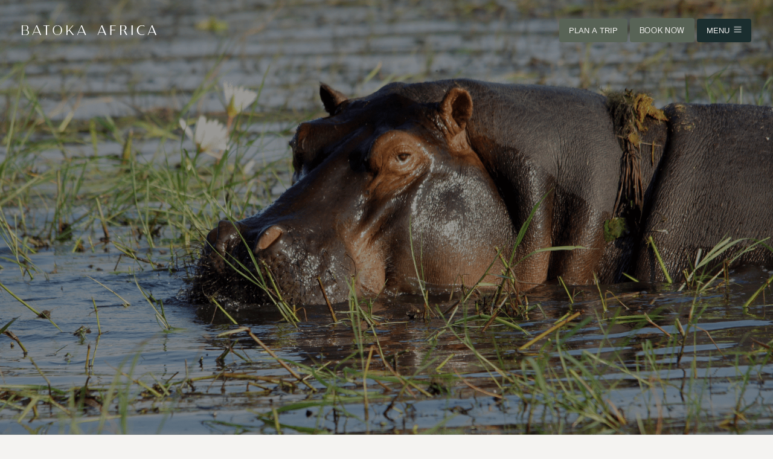

--- FILE ---
content_type: text/html; charset=UTF-8
request_url: https://batokaafrica.com/journeys/zimbabwe-victoria-falls-copy-copy-copy-copy-copy-copy/
body_size: 12390
content:
<!DOCTYPE html>
<html lang="en-ZA">

<head>
  <meta charset="UTF-8">
  <meta name="viewport" content="width=device-width, minimum-scale=1.0, maximum-scale=5.0, initial-scale=1.0, user-scalable=yes">
  <meta name="format-detection" content="telephone=no">
  <meta name="google-site-verification" content="-GiVLlnpq6HpZ9RV7ocmuOK_iILZ_bhYYV2Oslhqymc" />
  <link rel="profile" href="http://gmpg.org/xfn/11">
  <link rel="preconnect" href="https://fonts.gstatic.com">
  <meta name='robots' content='index, follow, max-image-preview:large, max-snippet:-1, max-video-preview:-1' />
	<style>img:is([sizes="auto" i], [sizes^="auto," i]) { contain-intrinsic-size: 3000px 1500px }</style>
	
	<!-- This site is optimized with the Yoast SEO plugin v26.7 - https://yoast.com/wordpress/plugins/seo/ -->
	<title>Zimbabwe &amp; Victoria Falls 7 | Batoka Africa</title>
	<link rel="canonical" href="http://dashdigital.io/batoka/journeys/zimbabwe-victoria-falls-copy-copy-copy-copy-copy-copy/" />
	<meta property="og:locale" content="en_US" />
	<meta property="og:type" content="article" />
	<meta property="og:title" content="Zimbabwe &amp; Victoria Falls 7 | Batoka Africa" />
	<meta property="og:url" content="http://dashdigital.io/batoka/journeys/zimbabwe-victoria-falls-copy-copy-copy-copy-copy-copy/" />
	<meta property="og:site_name" content="Batoka Africa" />
	<meta property="article:publisher" content="https://www.facebook.com/Batoka-Lodges-107369648456994" />
	<meta property="article:modified_time" content="2021-05-17T13:46:48+00:00" />
	<meta property="og:image" content="http://dashdigital.io/batoka/wp-content/uploads/2021/05/hero-bg@3x.png" />
	<meta property="og:image:width" content="2201" />
	<meta property="og:image:height" content="1200" />
	<meta property="og:image:type" content="image/png" />
	<meta name="twitter:card" content="summary_large_image" />
	<script type="application/ld+json" class="yoast-schema-graph">{"@context":"https://schema.org","@graph":[{"@type":"WebPage","@id":"http://dashdigital.io/batoka/journeys/zimbabwe-victoria-falls-copy-copy-copy-copy-copy-copy/","url":"http://dashdigital.io/batoka/journeys/zimbabwe-victoria-falls-copy-copy-copy-copy-copy-copy/","name":"Zimbabwe & Victoria Falls 7 | Batoka Africa","isPartOf":{"@id":"https://batokaafrica.com/#website"},"primaryImageOfPage":{"@id":"http://dashdigital.io/batoka/journeys/zimbabwe-victoria-falls-copy-copy-copy-copy-copy-copy/#primaryimage"},"image":{"@id":"http://dashdigital.io/batoka/journeys/zimbabwe-victoria-falls-copy-copy-copy-copy-copy-copy/#primaryimage"},"thumbnailUrl":"https://batokaafrica.com/wp-content/uploads/2021/05/hero-bg@3x.png","datePublished":"2021-05-11T13:16:27+00:00","dateModified":"2021-05-17T13:46:48+00:00","breadcrumb":{"@id":"http://dashdigital.io/batoka/journeys/zimbabwe-victoria-falls-copy-copy-copy-copy-copy-copy/#breadcrumb"},"inLanguage":"en-ZA","potentialAction":[{"@type":"ReadAction","target":["http://dashdigital.io/batoka/journeys/zimbabwe-victoria-falls-copy-copy-copy-copy-copy-copy/"]}]},{"@type":"ImageObject","inLanguage":"en-ZA","@id":"http://dashdigital.io/batoka/journeys/zimbabwe-victoria-falls-copy-copy-copy-copy-copy-copy/#primaryimage","url":"https://batokaafrica.com/wp-content/uploads/2021/05/hero-bg@3x.png","contentUrl":"https://batokaafrica.com/wp-content/uploads/2021/05/hero-bg@3x.png","width":2201,"height":1200},{"@type":"BreadcrumbList","@id":"http://dashdigital.io/batoka/journeys/zimbabwe-victoria-falls-copy-copy-copy-copy-copy-copy/#breadcrumb","itemListElement":[{"@type":"ListItem","position":1,"name":"Home","item":"https://batokaafrica.com/"},{"@type":"ListItem","position":2,"name":"Zimbabwe &#038; Victoria Falls 7"}]},{"@type":"WebSite","@id":"https://batokaafrica.com/#website","url":"https://batokaafrica.com/","name":"Batoka Africa","description":"Your African Adventure Starts Here","publisher":{"@id":"https://batokaafrica.com/#organization"},"potentialAction":[{"@type":"SearchAction","target":{"@type":"EntryPoint","urlTemplate":"https://batokaafrica.com/?s={search_term_string}"},"query-input":{"@type":"PropertyValueSpecification","valueRequired":true,"valueName":"search_term_string"}}],"inLanguage":"en-ZA"},{"@type":"Organization","@id":"https://batokaafrica.com/#organization","name":"Batoka Lodges","url":"https://batokaafrica.com/","logo":{"@type":"ImageObject","inLanguage":"en-ZA","@id":"https://batokaafrica.com/#/schema/logo/image/","url":"https://qgsd26.p3cdn1.secureserver.net/wp-content/uploads/2023/02/batoka-logo-dark.svg?time=1677055670","contentUrl":"https://qgsd26.p3cdn1.secureserver.net/wp-content/uploads/2023/02/batoka-logo-dark.svg?time=1677055670","width":132,"height":20,"caption":"Batoka Lodges"},"image":{"@id":"https://batokaafrica.com/#/schema/logo/image/"},"sameAs":["https://www.facebook.com/Batoka-Lodges-107369648456994","https://www.instagram.com/batoka_africa/","https://www.linkedin.com/company/batoka-zambezi-sands/"]}]}</script>
	<!-- / Yoast SEO plugin. -->


<link rel='dns-prefetch' href='//static.addtoany.com' />
<link rel='dns-prefetch' href='//fonts.googleapis.com' />
<link rel="alternate" type="application/rss+xml" title="Batoka Africa &raquo; Feed" href="https://batokaafrica.com/feed/" />
<link rel="alternate" type="application/rss+xml" title="Batoka Africa &raquo; Comments Feed" href="https://batokaafrica.com/comments/feed/" />
<script>
window._wpemojiSettings = {"baseUrl":"https:\/\/s.w.org\/images\/core\/emoji\/16.0.1\/72x72\/","ext":".png","svgUrl":"https:\/\/s.w.org\/images\/core\/emoji\/16.0.1\/svg\/","svgExt":".svg","source":{"concatemoji":"https:\/\/batokaafrica.com\/wp-includes\/js\/wp-emoji-release.min.js?ver=6.8.3"}};
/*! This file is auto-generated */
!function(s,n){var o,i,e;function c(e){try{var t={supportTests:e,timestamp:(new Date).valueOf()};sessionStorage.setItem(o,JSON.stringify(t))}catch(e){}}function p(e,t,n){e.clearRect(0,0,e.canvas.width,e.canvas.height),e.fillText(t,0,0);var t=new Uint32Array(e.getImageData(0,0,e.canvas.width,e.canvas.height).data),a=(e.clearRect(0,0,e.canvas.width,e.canvas.height),e.fillText(n,0,0),new Uint32Array(e.getImageData(0,0,e.canvas.width,e.canvas.height).data));return t.every(function(e,t){return e===a[t]})}function u(e,t){e.clearRect(0,0,e.canvas.width,e.canvas.height),e.fillText(t,0,0);for(var n=e.getImageData(16,16,1,1),a=0;a<n.data.length;a++)if(0!==n.data[a])return!1;return!0}function f(e,t,n,a){switch(t){case"flag":return n(e,"\ud83c\udff3\ufe0f\u200d\u26a7\ufe0f","\ud83c\udff3\ufe0f\u200b\u26a7\ufe0f")?!1:!n(e,"\ud83c\udde8\ud83c\uddf6","\ud83c\udde8\u200b\ud83c\uddf6")&&!n(e,"\ud83c\udff4\udb40\udc67\udb40\udc62\udb40\udc65\udb40\udc6e\udb40\udc67\udb40\udc7f","\ud83c\udff4\u200b\udb40\udc67\u200b\udb40\udc62\u200b\udb40\udc65\u200b\udb40\udc6e\u200b\udb40\udc67\u200b\udb40\udc7f");case"emoji":return!a(e,"\ud83e\udedf")}return!1}function g(e,t,n,a){var r="undefined"!=typeof WorkerGlobalScope&&self instanceof WorkerGlobalScope?new OffscreenCanvas(300,150):s.createElement("canvas"),o=r.getContext("2d",{willReadFrequently:!0}),i=(o.textBaseline="top",o.font="600 32px Arial",{});return e.forEach(function(e){i[e]=t(o,e,n,a)}),i}function t(e){var t=s.createElement("script");t.src=e,t.defer=!0,s.head.appendChild(t)}"undefined"!=typeof Promise&&(o="wpEmojiSettingsSupports",i=["flag","emoji"],n.supports={everything:!0,everythingExceptFlag:!0},e=new Promise(function(e){s.addEventListener("DOMContentLoaded",e,{once:!0})}),new Promise(function(t){var n=function(){try{var e=JSON.parse(sessionStorage.getItem(o));if("object"==typeof e&&"number"==typeof e.timestamp&&(new Date).valueOf()<e.timestamp+604800&&"object"==typeof e.supportTests)return e.supportTests}catch(e){}return null}();if(!n){if("undefined"!=typeof Worker&&"undefined"!=typeof OffscreenCanvas&&"undefined"!=typeof URL&&URL.createObjectURL&&"undefined"!=typeof Blob)try{var e="postMessage("+g.toString()+"("+[JSON.stringify(i),f.toString(),p.toString(),u.toString()].join(",")+"));",a=new Blob([e],{type:"text/javascript"}),r=new Worker(URL.createObjectURL(a),{name:"wpTestEmojiSupports"});return void(r.onmessage=function(e){c(n=e.data),r.terminate(),t(n)})}catch(e){}c(n=g(i,f,p,u))}t(n)}).then(function(e){for(var t in e)n.supports[t]=e[t],n.supports.everything=n.supports.everything&&n.supports[t],"flag"!==t&&(n.supports.everythingExceptFlag=n.supports.everythingExceptFlag&&n.supports[t]);n.supports.everythingExceptFlag=n.supports.everythingExceptFlag&&!n.supports.flag,n.DOMReady=!1,n.readyCallback=function(){n.DOMReady=!0}}).then(function(){return e}).then(function(){var e;n.supports.everything||(n.readyCallback(),(e=n.source||{}).concatemoji?t(e.concatemoji):e.wpemoji&&e.twemoji&&(t(e.twemoji),t(e.wpemoji)))}))}((window,document),window._wpemojiSettings);
</script>
<style id='wp-emoji-styles-inline-css'>

	img.wp-smiley, img.emoji {
		display: inline !important;
		border: none !important;
		box-shadow: none !important;
		height: 1em !important;
		width: 1em !important;
		margin: 0 0.07em !important;
		vertical-align: -0.1em !important;
		background: none !important;
		padding: 0 !important;
	}
</style>
<link rel='stylesheet' id='wp-block-library-css' href='https://batokaafrica.com/wp-includes/css/dist/block-library/style.min.css?ver=6.8.3' media='all' />
<style id='classic-theme-styles-inline-css'>
/*! This file is auto-generated */
.wp-block-button__link{color:#fff;background-color:#32373c;border-radius:9999px;box-shadow:none;text-decoration:none;padding:calc(.667em + 2px) calc(1.333em + 2px);font-size:1.125em}.wp-block-file__button{background:#32373c;color:#fff;text-decoration:none}
</style>
<style id='global-styles-inline-css'>
:root{--wp--preset--aspect-ratio--square: 1;--wp--preset--aspect-ratio--4-3: 4/3;--wp--preset--aspect-ratio--3-4: 3/4;--wp--preset--aspect-ratio--3-2: 3/2;--wp--preset--aspect-ratio--2-3: 2/3;--wp--preset--aspect-ratio--16-9: 16/9;--wp--preset--aspect-ratio--9-16: 9/16;--wp--preset--color--black: #000000;--wp--preset--color--cyan-bluish-gray: #abb8c3;--wp--preset--color--white: #ffffff;--wp--preset--color--pale-pink: #f78da7;--wp--preset--color--vivid-red: #cf2e2e;--wp--preset--color--luminous-vivid-orange: #ff6900;--wp--preset--color--luminous-vivid-amber: #fcb900;--wp--preset--color--light-green-cyan: #7bdcb5;--wp--preset--color--vivid-green-cyan: #00d084;--wp--preset--color--pale-cyan-blue: #8ed1fc;--wp--preset--color--vivid-cyan-blue: #0693e3;--wp--preset--color--vivid-purple: #9b51e0;--wp--preset--gradient--vivid-cyan-blue-to-vivid-purple: linear-gradient(135deg,rgba(6,147,227,1) 0%,rgb(155,81,224) 100%);--wp--preset--gradient--light-green-cyan-to-vivid-green-cyan: linear-gradient(135deg,rgb(122,220,180) 0%,rgb(0,208,130) 100%);--wp--preset--gradient--luminous-vivid-amber-to-luminous-vivid-orange: linear-gradient(135deg,rgba(252,185,0,1) 0%,rgba(255,105,0,1) 100%);--wp--preset--gradient--luminous-vivid-orange-to-vivid-red: linear-gradient(135deg,rgba(255,105,0,1) 0%,rgb(207,46,46) 100%);--wp--preset--gradient--very-light-gray-to-cyan-bluish-gray: linear-gradient(135deg,rgb(238,238,238) 0%,rgb(169,184,195) 100%);--wp--preset--gradient--cool-to-warm-spectrum: linear-gradient(135deg,rgb(74,234,220) 0%,rgb(151,120,209) 20%,rgb(207,42,186) 40%,rgb(238,44,130) 60%,rgb(251,105,98) 80%,rgb(254,248,76) 100%);--wp--preset--gradient--blush-light-purple: linear-gradient(135deg,rgb(255,206,236) 0%,rgb(152,150,240) 100%);--wp--preset--gradient--blush-bordeaux: linear-gradient(135deg,rgb(254,205,165) 0%,rgb(254,45,45) 50%,rgb(107,0,62) 100%);--wp--preset--gradient--luminous-dusk: linear-gradient(135deg,rgb(255,203,112) 0%,rgb(199,81,192) 50%,rgb(65,88,208) 100%);--wp--preset--gradient--pale-ocean: linear-gradient(135deg,rgb(255,245,203) 0%,rgb(182,227,212) 50%,rgb(51,167,181) 100%);--wp--preset--gradient--electric-grass: linear-gradient(135deg,rgb(202,248,128) 0%,rgb(113,206,126) 100%);--wp--preset--gradient--midnight: linear-gradient(135deg,rgb(2,3,129) 0%,rgb(40,116,252) 100%);--wp--preset--font-size--small: 13px;--wp--preset--font-size--medium: 20px;--wp--preset--font-size--large: 36px;--wp--preset--font-size--x-large: 42px;--wp--preset--spacing--20: 0.44rem;--wp--preset--spacing--30: 0.67rem;--wp--preset--spacing--40: 1rem;--wp--preset--spacing--50: 1.5rem;--wp--preset--spacing--60: 2.25rem;--wp--preset--spacing--70: 3.38rem;--wp--preset--spacing--80: 5.06rem;--wp--preset--shadow--natural: 6px 6px 9px rgba(0, 0, 0, 0.2);--wp--preset--shadow--deep: 12px 12px 50px rgba(0, 0, 0, 0.4);--wp--preset--shadow--sharp: 6px 6px 0px rgba(0, 0, 0, 0.2);--wp--preset--shadow--outlined: 6px 6px 0px -3px rgba(255, 255, 255, 1), 6px 6px rgba(0, 0, 0, 1);--wp--preset--shadow--crisp: 6px 6px 0px rgba(0, 0, 0, 1);}:where(.is-layout-flex){gap: 0.5em;}:where(.is-layout-grid){gap: 0.5em;}body .is-layout-flex{display: flex;}.is-layout-flex{flex-wrap: wrap;align-items: center;}.is-layout-flex > :is(*, div){margin: 0;}body .is-layout-grid{display: grid;}.is-layout-grid > :is(*, div){margin: 0;}:where(.wp-block-columns.is-layout-flex){gap: 2em;}:where(.wp-block-columns.is-layout-grid){gap: 2em;}:where(.wp-block-post-template.is-layout-flex){gap: 1.25em;}:where(.wp-block-post-template.is-layout-grid){gap: 1.25em;}.has-black-color{color: var(--wp--preset--color--black) !important;}.has-cyan-bluish-gray-color{color: var(--wp--preset--color--cyan-bluish-gray) !important;}.has-white-color{color: var(--wp--preset--color--white) !important;}.has-pale-pink-color{color: var(--wp--preset--color--pale-pink) !important;}.has-vivid-red-color{color: var(--wp--preset--color--vivid-red) !important;}.has-luminous-vivid-orange-color{color: var(--wp--preset--color--luminous-vivid-orange) !important;}.has-luminous-vivid-amber-color{color: var(--wp--preset--color--luminous-vivid-amber) !important;}.has-light-green-cyan-color{color: var(--wp--preset--color--light-green-cyan) !important;}.has-vivid-green-cyan-color{color: var(--wp--preset--color--vivid-green-cyan) !important;}.has-pale-cyan-blue-color{color: var(--wp--preset--color--pale-cyan-blue) !important;}.has-vivid-cyan-blue-color{color: var(--wp--preset--color--vivid-cyan-blue) !important;}.has-vivid-purple-color{color: var(--wp--preset--color--vivid-purple) !important;}.has-black-background-color{background-color: var(--wp--preset--color--black) !important;}.has-cyan-bluish-gray-background-color{background-color: var(--wp--preset--color--cyan-bluish-gray) !important;}.has-white-background-color{background-color: var(--wp--preset--color--white) !important;}.has-pale-pink-background-color{background-color: var(--wp--preset--color--pale-pink) !important;}.has-vivid-red-background-color{background-color: var(--wp--preset--color--vivid-red) !important;}.has-luminous-vivid-orange-background-color{background-color: var(--wp--preset--color--luminous-vivid-orange) !important;}.has-luminous-vivid-amber-background-color{background-color: var(--wp--preset--color--luminous-vivid-amber) !important;}.has-light-green-cyan-background-color{background-color: var(--wp--preset--color--light-green-cyan) !important;}.has-vivid-green-cyan-background-color{background-color: var(--wp--preset--color--vivid-green-cyan) !important;}.has-pale-cyan-blue-background-color{background-color: var(--wp--preset--color--pale-cyan-blue) !important;}.has-vivid-cyan-blue-background-color{background-color: var(--wp--preset--color--vivid-cyan-blue) !important;}.has-vivid-purple-background-color{background-color: var(--wp--preset--color--vivid-purple) !important;}.has-black-border-color{border-color: var(--wp--preset--color--black) !important;}.has-cyan-bluish-gray-border-color{border-color: var(--wp--preset--color--cyan-bluish-gray) !important;}.has-white-border-color{border-color: var(--wp--preset--color--white) !important;}.has-pale-pink-border-color{border-color: var(--wp--preset--color--pale-pink) !important;}.has-vivid-red-border-color{border-color: var(--wp--preset--color--vivid-red) !important;}.has-luminous-vivid-orange-border-color{border-color: var(--wp--preset--color--luminous-vivid-orange) !important;}.has-luminous-vivid-amber-border-color{border-color: var(--wp--preset--color--luminous-vivid-amber) !important;}.has-light-green-cyan-border-color{border-color: var(--wp--preset--color--light-green-cyan) !important;}.has-vivid-green-cyan-border-color{border-color: var(--wp--preset--color--vivid-green-cyan) !important;}.has-pale-cyan-blue-border-color{border-color: var(--wp--preset--color--pale-cyan-blue) !important;}.has-vivid-cyan-blue-border-color{border-color: var(--wp--preset--color--vivid-cyan-blue) !important;}.has-vivid-purple-border-color{border-color: var(--wp--preset--color--vivid-purple) !important;}.has-vivid-cyan-blue-to-vivid-purple-gradient-background{background: var(--wp--preset--gradient--vivid-cyan-blue-to-vivid-purple) !important;}.has-light-green-cyan-to-vivid-green-cyan-gradient-background{background: var(--wp--preset--gradient--light-green-cyan-to-vivid-green-cyan) !important;}.has-luminous-vivid-amber-to-luminous-vivid-orange-gradient-background{background: var(--wp--preset--gradient--luminous-vivid-amber-to-luminous-vivid-orange) !important;}.has-luminous-vivid-orange-to-vivid-red-gradient-background{background: var(--wp--preset--gradient--luminous-vivid-orange-to-vivid-red) !important;}.has-very-light-gray-to-cyan-bluish-gray-gradient-background{background: var(--wp--preset--gradient--very-light-gray-to-cyan-bluish-gray) !important;}.has-cool-to-warm-spectrum-gradient-background{background: var(--wp--preset--gradient--cool-to-warm-spectrum) !important;}.has-blush-light-purple-gradient-background{background: var(--wp--preset--gradient--blush-light-purple) !important;}.has-blush-bordeaux-gradient-background{background: var(--wp--preset--gradient--blush-bordeaux) !important;}.has-luminous-dusk-gradient-background{background: var(--wp--preset--gradient--luminous-dusk) !important;}.has-pale-ocean-gradient-background{background: var(--wp--preset--gradient--pale-ocean) !important;}.has-electric-grass-gradient-background{background: var(--wp--preset--gradient--electric-grass) !important;}.has-midnight-gradient-background{background: var(--wp--preset--gradient--midnight) !important;}.has-small-font-size{font-size: var(--wp--preset--font-size--small) !important;}.has-medium-font-size{font-size: var(--wp--preset--font-size--medium) !important;}.has-large-font-size{font-size: var(--wp--preset--font-size--large) !important;}.has-x-large-font-size{font-size: var(--wp--preset--font-size--x-large) !important;}
:where(.wp-block-post-template.is-layout-flex){gap: 1.25em;}:where(.wp-block-post-template.is-layout-grid){gap: 1.25em;}
:where(.wp-block-columns.is-layout-flex){gap: 2em;}:where(.wp-block-columns.is-layout-grid){gap: 2em;}
:root :where(.wp-block-pullquote){font-size: 1.5em;line-height: 1.6;}
</style>
<link rel='stylesheet' id='wp-components-css' href='https://batokaafrica.com/wp-includes/css/dist/components/style.min.css?ver=6.8.3' media='all' />
<link rel='stylesheet' id='godaddy-styles-css' href='https://batokaafrica.com/wp-content/mu-plugins/vendor/wpex/godaddy-launch/includes/Dependencies/GoDaddy/Styles/build/latest.css?ver=2.0.2' media='all' />
<link rel='stylesheet' id='fonts-css' href='https://fonts.googleapis.com/css2?family=Nanum+Myeongjo&#038;display=swap&#038;ver=0.6.2348' media='all' />
<link rel='stylesheet' id='slick-css' href='https://batokaafrica.com/wp-content/themes/batoka-child/css/slick.css?ver=0.6.2348' media='all' />
<link rel='stylesheet' id='slick-theme-css' href='https://batokaafrica.com/wp-content/themes/batoka-child/css/slick-theme.css?ver=0.6.2348' media='all' />
<link rel='stylesheet' id='splitting-css' href='https://batokaafrica.com/wp-content/themes/batoka-child/css/splitting.css?ver=0.6.2348' media='all' />
<link rel='stylesheet' id='fresco-css' href='https://batokaafrica.com/wp-content/themes/batoka-child/css/fresco.css?ver=0.6.2348' media='all' />
<link rel='stylesheet' id='styles-css' href='https://batokaafrica.com/wp-content/themes/batoka-child/css/style.css?ver=1768478925' media='all' />
<link rel='stylesheet' id='wp-pagenavi-css' href='https://batokaafrica.com/wp-content/plugins/wp-pagenavi/pagenavi-css.css?ver=2.70' media='all' />
<link rel='stylesheet' id='addtoany-css' href='https://batokaafrica.com/wp-content/plugins/add-to-any/addtoany.min.css?ver=1.16' media='all' />
<script id="addtoany-core-js-before">
window.a2a_config=window.a2a_config||{};a2a_config.callbacks=[];a2a_config.overlays=[];a2a_config.templates={};a2a_localize = {
	Share: "Share",
	Save: "Save",
	Subscribe: "Subscribe",
	Email: "Email",
	Bookmark: "Bookmark",
	ShowAll: "Show All",
	ShowLess: "Show less",
	FindServices: "Find service(s)",
	FindAnyServiceToAddTo: "Instantly find any service to add to",
	PoweredBy: "Powered by",
	ShareViaEmail: "Share via email",
	SubscribeViaEmail: "Subscribe via email",
	BookmarkInYourBrowser: "Bookmark in your browser",
	BookmarkInstructions: "Press Ctrl+D or \u2318+D to bookmark this page",
	AddToYourFavorites: "Add to your favourites",
	SendFromWebOrProgram: "Send from any email address or email program",
	EmailProgram: "Email program",
	More: "More&#8230;",
	ThanksForSharing: "Thanks for sharing!",
	ThanksForFollowing: "Thanks for following!"
};

a2a_config.icon_color="transparent,#5e675d";
</script>
<script defer src="https://static.addtoany.com/menu/page.js" id="addtoany-core-js"></script>
<script src="https://batokaafrica.com/wp-includes/js/jquery/jquery.min.js?ver=3.7.1" id="jquery-core-js"></script>
<script src="https://batokaafrica.com/wp-includes/js/jquery/jquery-migrate.min.js?ver=3.4.1" id="jquery-migrate-js"></script>
<script defer src="https://batokaafrica.com/wp-content/plugins/add-to-any/addtoany.min.js?ver=1.1" id="addtoany-jquery-js"></script>
<script id="ajax_comment-js-extra">
var misha_ajax_comment_params = {"ajaxurl":"https:\/\/batokaafrica.com\/wp-admin\/admin-ajax.php"};
</script>
<script src="https://batokaafrica.com/wp-content/themes/batoka-child/js/ajax-comment.js?ver=6.8.3" id="ajax_comment-js"></script>
<link rel="https://api.w.org/" href="https://batokaafrica.com/wp-json/" /><link rel="alternate" title="JSON" type="application/json" href="https://batokaafrica.com/wp-json/wp/v2/journeys/95" /><link rel="EditURI" type="application/rsd+xml" title="RSD" href="https://batokaafrica.com/xmlrpc.php?rsd" />
<meta name="generator" content="WordPress 6.8.3" />
<link rel='shortlink' href='https://batokaafrica.com/?p=95' />
<link rel="alternate" title="oEmbed (JSON)" type="application/json+oembed" href="https://batokaafrica.com/wp-json/oembed/1.0/embed?url=https%3A%2F%2Fbatokaafrica.com%2Fjourneys%2Fzimbabwe-victoria-falls-copy-copy-copy-copy-copy-copy%2F" />
<link rel="alternate" title="oEmbed (XML)" type="text/xml+oembed" href="https://batokaafrica.com/wp-json/oembed/1.0/embed?url=https%3A%2F%2Fbatokaafrica.com%2Fjourneys%2Fzimbabwe-victoria-falls-copy-copy-copy-copy-copy-copy%2F&#038;format=xml" />
<meta name="mobile-web-app-capable" content="yes">
<meta name="apple-mobile-web-app-capable" content="yes">
<meta name="apple-mobile-web-app-title" content="Batoka Africa - Your African Adventure Starts Here">
<style>.recentcomments a{display:inline !important;padding:0 !important;margin:0 !important;}</style><link rel="icon" href="https://batokaafrica.com/wp-content/uploads/2023/07/cropped-favicon-ba-1-1-32x32.png" sizes="32x32" />
<link rel="icon" href="https://batokaafrica.com/wp-content/uploads/2023/07/cropped-favicon-ba-1-1-192x192.png" sizes="192x192" />
<link rel="apple-touch-icon" href="https://batokaafrica.com/wp-content/uploads/2023/07/cropped-favicon-ba-1-1-180x180.png" />
<meta name="msapplication-TileImage" content="https://batokaafrica.com/wp-content/uploads/2023/07/cropped-favicon-ba-1-1-270x270.png" />
<noscript><style id="rocket-lazyload-nojs-css">.rll-youtube-player, [data-lazy-src]{display:none !important;}</style></noscript></head>


<body class="wp-singular journeys-template-default single single-journeys postid-95 wp-embed-responsive wp-theme-batoka wp-child-theme-batoka-child">
  <!-- Google tag (gtag.js) -->
  <script async src="https://www.googletagmanager.com/gtag/js?id=G-GGV6NSEW46"></script>
  <script>
    window.dataLayer = window.dataLayer || [];
    function gtag(){dataLayer.push(arguments);}
    gtag('js', new Date());
    gtag('config', 'G-GGV6NSEW46');
  </script>
  
  <!-- Resnova Widget Script -->
  <script defer="defer" src="https://resnova.resrequest.com/widget/js/app.js"></script>
  
    <main class="main-wrap smooth-scroll ">
            <!--  Hero-bottom-content-->
        <div class="hero-bottom-content-wrap" id="gdprWrapper">
            <div class="hero-bottom-content">
                <p>We use our own and third-party cookies for analytical purposes and to show you personalized advertising based on a profile created from your browsing habits. More information in our legal notice.</p>
                <div class="close-icon" id="gdprClose">
                    <img src="data:image/svg+xml,%3Csvg%20xmlns='http://www.w3.org/2000/svg'%20viewBox='0%200%200%200'%3E%3C/svg%3E" alt="material-close" data-lazy-src="https://batokaafrica.com/wp-content/themes/batoka-child/svgs/material-close.svg"><noscript><img src="https://batokaafrica.com/wp-content/themes/batoka-child/svgs/material-close.svg" alt="material-close"></noscript>
                </div>

            </div>
        </div>
        <!--  Hero-bottom-content-->
            <!-- Start Trip -->
<div class="trip-wrap" >
    <div class="common-wrap">
        <div class="trip-innar">
            <div class="trip-close">
                <a href="#">
                    <img src="data:image/svg+xml,%3Csvg%20xmlns='http://www.w3.org/2000/svg'%20viewBox='0%200%200%200'%3E%3C/svg%3E" alt="Icon-close" data-lazy-src="https://batokaafrica.com/wp-content/themes/batoka-child/svgs/trip/Icon-close.svg"><noscript><img src="https://batokaafrica.com/wp-content/themes/batoka-child/svgs/trip/Icon-close.svg" alt="Icon-close"></noscript>
                </a>
            </div>
                    </div>
    </div>
    <div class="trip-wrap-bg"></div>
</div>
<!-- End Trip -->
    <!-- Start Trip -->
<div class="lodge-trip-wrap" >
    <div class="common-wrap">
        <div class="trip-innar">
            <div class="trip-close">
                <a href="#">
                    <img src="data:image/svg+xml,%3Csvg%20xmlns='http://www.w3.org/2000/svg'%20viewBox='0%200%200%200'%3E%3C/svg%3E" alt="Icon-close" data-lazy-src="https://batokaafrica.com/wp-content/themes/batoka-child/svgs/trip/Icon-close.svg"><noscript><img src="https://batokaafrica.com/wp-content/themes/batoka-child/svgs/trip/Icon-close.svg" alt="Icon-close"></noscript>
                </a>
            </div>
                    </div>
    </div>
    <div class="trip-wrap-bg"></div>
</div>
<!-- End Trip -->
    
    <!-- Resnova Modal Overlay -->
    <div id="resnova-overlay"  onclick="hideResnovaWidget()"></div>
    
    <!-- Resnova Widget Container -->
    <div id="resnova-container" >
      <div style="position: absolute; top: 15px; right: 15px; z-index: 100001;">
        <button onclick="hideResnovaWidget()"  onmouseover="this.style.background='rgba(0, 0, 0, 0.2)'" onmouseout="this.style.background='rgba(0, 0, 0, 0.1)'">&times;</button>
      </div>
      <div >
        <rr-resnova widget-id="9f7181de-64ad-4060-9948-d6cfe5109814" api-url="https://resnova.resrequest.com/api/"></rr-resnova>
      </div>
    </div>
  
    
    <!--  Beginning header section -->
        <header
      class="header-wrap anim-el light-header">
      <div class="common-wrap clear">
        <div class="header-inner">
          <div class="logo-wrap">
            <div class="main-logo">
                              <a href="https://batokaafrica.com">
                                      <img class="light-header-logo main-logo-img" src="data:image/svg+xml,%3Csvg%20xmlns='http://www.w3.org/2000/svg'%20viewBox='0%200%200%200'%3E%3C/svg%3E"
                      alt="Bakota light logo" data-lazy-src="https://batokaafrica.com/wp-content/uploads/2023/07/batoka-africa-logo.svg"><noscript><img class="light-header-logo main-logo-img" src="https://batokaafrica.com/wp-content/uploads/2023/07/batoka-africa-logo.svg"
                      alt="Bakota light logo"></noscript>
                                      <img class="dark-header-logo main-logo-img" src="data:image/svg+xml,%3Csvg%20xmlns='http://www.w3.org/2000/svg'%20viewBox='0%200%200%200'%3E%3C/svg%3E"
                      alt="Bakota dark logo" data-lazy-src="https://batokaafrica.com/wp-content/uploads/2023/07/batoka-africa-logo-dark.svg"><noscript><img class="dark-header-logo main-logo-img" src="https://batokaafrica.com/wp-content/uploads/2023/07/batoka-africa-logo-dark.svg"
                      alt="Bakota dark logo"></noscript>
                                    <!-- <img class="scroll-logo"
                    src="data:image/svg+xml,%3Csvg%20xmlns='http://www.w3.org/2000/svg'%20viewBox='0%200%200%200'%3E%3C/svg%3E"
                    alt="Scroll Logo" data-lazy-src="https://batokaafrica.com/wp-content/themes/batoka-child/svgs/Batoka-Lodges_Small-Logo.svg"><noscript><img class="scroll-logo"
                    src="https://batokaafrica.com/wp-content/themes/batoka-child/svgs/Batoka-Lodges_Small-Logo.svg"
                    alt="Scroll Logo"></noscript> -->
                </a>
                          </div>
          </div>
          <div class="header-btns-wrap">
            <div class="header-btn-wrap">
              <div class="header-btn">
                                <a href="https://batokaafrica.com/plan-a-trip/"
                  class="header-btn-a"
                  >
                    <button>PLAN A TRIP</button>
                  </a>
                              </div>
              <div class="header-btn">
                                  <button onclick="showResnovaWidget()" class="header-btn-a">
                    BOOK NOW                  </button>
                              </div>
            </div>
            <div class="header-btn-wrap header-menu">
              <div class="menu-toggle">
              <button class="mt-menu" style="position: relative;">
              MENU
              <img src="data:image/svg+xml,%3Csvg%20xmlns='http://www.w3.org/2000/svg'%20viewBox='0%200%200%200'%3E%3C/svg%3E" alt="Exit" class="menu-symbol" data-lazy-src="https://batokaafrica.com/wp-content/themes/batoka-child/svgs/Menu_symbol.svg"><noscript><img src="https://batokaafrica.com/wp-content/themes/batoka-child/svgs/Menu_symbol.svg" alt="Exit" class="menu-symbol"></noscript>
              </button>               
              <button class="mt-back">
              BACK
              <img src="data:image/svg+xml,%3Csvg%20xmlns='http://www.w3.org/2000/svg'%20viewBox='0%200%200%200'%3E%3C/svg%3E" alt="Exit" class="exit-symbol" data-lazy-src="https://batokaafrica.com/wp-content/themes/batoka-child/svgs/Exit_symbol.svg"><noscript><img src="https://batokaafrica.com/wp-content/themes/batoka-child/svgs/Exit_symbol.svg" alt="Exit" class="exit-symbol"></noscript>
              </button> 
              </button>
              </div>
            </div>
          </div>
          <div class="nav-wrap">
                          <div class="bg-image">
                <picture class="nav-target-odd navigation-bg-image-target">
                  <source media="(min-width: 769px)" class="nav-odd-image-src" data-lazy-srcset="" sizes="100vw">
                  <source media="(max-width: 768px)"
                    data-lazy-srcset="https://batokaafrica.com/wp-content/themes/batoka-child/img/i-feel-empty-inside.gif" sizes="1vw">
                  <img src="" alt="" />
                </picture>
                <picture class="nav-target-even navigation-bg-image-target">
                  <source media="(min-width: 769px)" class="nav-even-image-src" data-lazy-srcset="" sizes="100vw">
                  <source media="(max-width: 768px)"
                    data-lazy-srcset="https://batokaafrica.com/wp-content/themes/batoka-child/img/i-feel-empty-inside.gif" sizes="1vw">
                  <img src="" alt="" />
                </picture>
                <picture class="navigation-bg-image">
                  <source media="(min-width: 769px)" srcset="https://batokaafrica.com/wp-content/uploads/2023/02/menu-bg.jpg 1200w, https://batokaafrica.com/wp-content/uploads/2023/02/menu-bg-266x300.jpg 266w, https://batokaafrica.com/wp-content/uploads/2023/02/menu-bg-908x1024.jpg 908w, https://batokaafrica.com/wp-content/uploads/2023/02/menu-bg-768x866.jpg 768w" sizes="100vw">
                  <source media="(max-width: 768px)"
                    srcset="https://batokaafrica.com/wp-content/themes/batoka-child/img/i-feel-empty-inside.gif" sizes="1vw">
                  <img src="data:image/svg+xml,%3Csvg%20xmlns='http://www.w3.org/2000/svg'%20viewBox='0%200%200%200'%3E%3C/svg%3E" alt="" data-lazy-src="https://batokaafrica.com/wp-content/uploads/2023/02/menu-bg.jpg" /><noscript><img src="https://batokaafrica.com/wp-content/uploads/2023/02/menu-bg.jpg" alt="" /></noscript>
                </picture>
              </div>
                        <!-- <div class="menu-close"></div> -->
            <div class="menu-content-wrap">
              <div class="common-wrap clear">
                <div class="menu-content-inner">
                  <div class="mobile-header-btn-wrap">
                    <div class="header-btn">
                                          <a href="https://batokaafrica.com/plan-a-trip/"
                      class="header-btn-a"
                      >
                        <button>PLAN A TRIP</button>
                      </a>
                                       
                  </div>
                    <div class="header-btn">
                                              <button onclick="showResnovaWidget()" class="header-btn-a">
                          BOOK NOW                        </button>
                                            <!-- <button class="lodgeTrig">CHECK AVAILABILITY</button> -->
                    </div>
                  </div>
                  <div class="menu-left-content">
                                        <ul>
                      <li class=" nav-hover-image "  data-img-src="https://batokaafrica.com/wp-content/uploads/2021/05/hero-bg@3x-1024x558.png"data-img-object="even"  data-img-srcset="https://batokaafrica.com/wp-content/uploads/2023/02/properties-bg-2-scaled.jpg 2127w, https://batokaafrica.com/wp-content/uploads/2023/02/properties-bg-2-300x169.jpg 300w, https://batokaafrica.com/wp-content/uploads/2023/02/properties-bg-2-1024x577.jpg 1024w, https://batokaafrica.com/wp-content/uploads/2023/02/properties-bg-2-768x433.jpg 768w, https://batokaafrica.com/wp-content/uploads/2023/02/properties-bg-2-1536x866.jpg 1536w, https://batokaafrica.com/wp-content/uploads/2023/02/properties-bg-2-2048x1155.jpg 2048w">
<a href="https://batokaafrica.com/properties/" class="">Properties</a>
</li>
<li class=" nav-hover-image "  data-img-src="https://batokaafrica.com/wp-content/uploads/2021/05/hero-bg@3x-1024x558.png"data-img-object="odd"  data-img-srcset="https://batokaafrica.com/wp-content/uploads/2023/02/experiences-bg-2-scaled.jpg 2160w, https://batokaafrica.com/wp-content/uploads/2023/02/experiences-bg-2-300x167.jpg 300w, https://batokaafrica.com/wp-content/uploads/2023/02/experiences-bg-2-1024x569.jpg 1024w, https://batokaafrica.com/wp-content/uploads/2023/02/experiences-bg-2-768x427.jpg 768w, https://batokaafrica.com/wp-content/uploads/2023/02/experiences-bg-2-1536x853.jpg 1536w, https://batokaafrica.com/wp-content/uploads/2023/02/experiences-bg-2-2048x1138.jpg 2048w">
<a href="https://batokaafrica.com/experiences/" class="">Experiences</a>
</li>
<li class=" "  data-img-src="https://batokaafrica.com/wp-content/uploads/2021/05/hero-bg@3x-1024x558.png"data-img-object="even"  data-img-srcset="https://batokaafrica.com/wp-content/uploads/2023/02/experiences-bg-2-scaled.jpg 2160w, https://batokaafrica.com/wp-content/uploads/2023/02/experiences-bg-2-300x167.jpg 300w, https://batokaafrica.com/wp-content/uploads/2023/02/experiences-bg-2-1024x569.jpg 1024w, https://batokaafrica.com/wp-content/uploads/2023/02/experiences-bg-2-768x427.jpg 768w, https://batokaafrica.com/wp-content/uploads/2023/02/experiences-bg-2-1536x853.jpg 1536w, https://batokaafrica.com/wp-content/uploads/2023/02/experiences-bg-2-2048x1138.jpg 2048w">
<a href="https://batokaafrica.com/wellness-retreat-upcoming/" class="">Wellness Retreats</a>
</li>
<li class=" "  data-img-src="https://batokaafrica.com/wp-content/uploads/2021/05/hero-bg@3x-1024x558.png"data-img-object="odd"  data-img-srcset="https://batokaafrica.com/wp-content/uploads/2023/02/experiences-bg-2-scaled.jpg 2160w, https://batokaafrica.com/wp-content/uploads/2023/02/experiences-bg-2-300x167.jpg 300w, https://batokaafrica.com/wp-content/uploads/2023/02/experiences-bg-2-1024x569.jpg 1024w, https://batokaafrica.com/wp-content/uploads/2023/02/experiences-bg-2-768x427.jpg 768w, https://batokaafrica.com/wp-content/uploads/2023/02/experiences-bg-2-1536x853.jpg 1536w, https://batokaafrica.com/wp-content/uploads/2023/02/experiences-bg-2-2048x1138.jpg 2048w">
<a href="https://batokaafrica.com/offers/" class="">Offers</a>
</li>
                    </ul>
                                          <div class="find-us tablet">
                                                  <h6>FOLLOW US</h6>
                                                <p><a href="https://www.instagram.com/batoka_africa/" target="_blank" rel="noopener">Instagram</a></p>
<p><a href="https://www.facebook.com/Batoka-Lodges-107369648456994" target="_blank" rel="noopener">Facebook</a></p>
<p><a href="https://www.linkedin.com/company/batoka-zambezi-sands/" target="_blank" rel="noopener">LinkedIn</a></p>
                      </div>
                                      </div>
                  <div class="menu-right-content">
                                        <ul>
                      <li class=" " >
<a href="https://batokaafrica.com/rate-info-2026/" class="">Rates</a>
</li>
<li class=" nav-hover-image "  data-img-src="https://batokaafrica.com/wp-content/uploads/2021/05/hero-bg@3x-1024x558.png"data-img-object="odd"  data-img-srcset="https://batokaafrica.com/wp-content/uploads/2023/02/about-bg-1-scaled.jpg 2160w, https://batokaafrica.com/wp-content/uploads/2023/02/about-bg-1-300x167.jpg 300w, https://batokaafrica.com/wp-content/uploads/2023/02/about-bg-1-1024x569.jpg 1024w, https://batokaafrica.com/wp-content/uploads/2023/02/about-bg-1-768x427.jpg 768w, https://batokaafrica.com/wp-content/uploads/2023/02/about-bg-1-1536x853.jpg 1536w, https://batokaafrica.com/wp-content/uploads/2023/02/about-bg-1-2048x1138.jpg 2048w">
<a href="https://batokaafrica.com/about/" class="">About</a>
</li>
<li class=" "  data-img-src="https://batokaafrica.com/wp-content/uploads/2021/05/hero-bg@3x-1024x558.png"data-img-object="even"  data-img-srcset="https://batokaafrica.com/wp-content/uploads/2023/02/about-bg-1-scaled.jpg 2160w, https://batokaafrica.com/wp-content/uploads/2023/02/about-bg-1-300x167.jpg 300w, https://batokaafrica.com/wp-content/uploads/2023/02/about-bg-1-1024x569.jpg 1024w, https://batokaafrica.com/wp-content/uploads/2023/02/about-bg-1-768x427.jpg 768w, https://batokaafrica.com/wp-content/uploads/2023/02/about-bg-1-1536x853.jpg 1536w, https://batokaafrica.com/wp-content/uploads/2023/02/about-bg-1-2048x1138.jpg 2048w">
<a href="https://batokaafrica.com/contact/" class="">Contact</a>
</li>
<li class=" "  data-img-src="https://batokaafrica.com/wp-content/uploads/2021/05/hero-bg@3x-1024x558.png"data-img-object="odd"  data-img-srcset="https://batokaafrica.com/wp-content/uploads/2023/02/about-bg-1-scaled.jpg 2160w, https://batokaafrica.com/wp-content/uploads/2023/02/about-bg-1-300x167.jpg 300w, https://batokaafrica.com/wp-content/uploads/2023/02/about-bg-1-1024x569.jpg 1024w, https://batokaafrica.com/wp-content/uploads/2023/02/about-bg-1-768x427.jpg 768w, https://batokaafrica.com/wp-content/uploads/2023/02/about-bg-1-1536x853.jpg 1536w, https://batokaafrica.com/wp-content/uploads/2023/02/about-bg-1-2048x1138.jpg 2048w">
<a href="https://batokaafrica.com/frequently-asked-questions/" class="">FAQ</a>
</li>
                    </ul>
                                          <div class="find-us desk mobi">
                                                  <h6>
                            FOLLOW US                          </h6>
                                                <p><a href="https://www.instagram.com/batoka_africa/" target="_blank" rel="noopener">Instagram</a></p>
<p><a href="https://www.facebook.com/Batoka-Lodges-107369648456994" target="_blank" rel="noopener">Facebook</a></p>
<p><a href="https://www.linkedin.com/company/batoka-zambezi-sands/" target="_blank" rel="noopener">LinkedIn</a></p>
                      </div>
                                          <div class="contact">
                                                  <h6>CONTACT</h6>
                                                <p data-pm-slice="1 1 []"><a href="tel:+27772016000">T | +27 772 016 000 – Reservations</a></p>
<p><a href="mailto:reservations@batokahospitality.com">E | <u>reservations@batokahospitality.com</u></a></p>
<p><a href="tel:+263782433243">T | +263 78 243 3243 – Emergencies only</a></p>
                      </div>
                                      </div>
                </div>
              </div>
            </div>
          </div>
        </div>
      </div>
    </header>
    <!-- //End header section -->

<script>
function showResnovaWidget() {
    document.getElementById('resnova-overlay').style.display = 'block';
    document.getElementById('resnova-container').style.display = 'block';
    document.body.style.overflow = 'hidden'; // Prevent background scrolling
}

function hideResnovaWidget() {
    document.getElementById('resnova-overlay').style.display = 'none';
    document.getElementById('resnova-container').style.display = 'none';
    document.body.style.overflow = 'auto'; // Restore scrolling
}

// Close widget with Escape key
document.addEventListener('keydown', function(event) {
    if (event.key === 'Escape') {
        hideResnovaWidget();
    }
});

// Close widget when clicking outside
document.getElementById('resnova-overlay').addEventListener('click', function(event) {
    if (event.target === this) {
        hideResnovaWidget();
    }
});
</script><!-- Beginning main content section -->
<section class="main-content-wrap blog-post">
     
    <!-- Hero section Beginning -->
    <section class="hero-wrap">
        <!-- <div class="hero-content-wrap">
            <div class="common-wrap clear">
                <div class="hero-inner">
                    <div class="hero-content">
                        <h1 class="single-post-title">Zimbabwe &#038; Victoria Falls 7</h1>
                    </div>
                </div>
            </div>
        </div> -->
        <div class="hero-thumb desk">
            <figure>
                <img src="data:image/svg+xml,%3Csvg%20xmlns='http://www.w3.org/2000/svg'%20viewBox='0%200%200%200'%3E%3C/svg%3E" srcset="" data-lazy-sizes="100vw" alt="Zimbabwe &#038; Victoria Falls 7" data-lazy-src="https://batokaafrica.com/wp-content/uploads/2021/05/hero-bg@3x.png"><noscript><img src="https://batokaafrica.com/wp-content/uploads/2021/05/hero-bg@3x.png" srcset="" sizes="100vw" alt="Zimbabwe &#038; Victoria Falls 7"></noscript>
            </figure>
        </div>
        <div class="hero-thumb mobi">
            <figure>
                <img src="" srcset="" sizes="100vw" alt="Zimbabwe &#038; Victoria Falls 7">
            </figure>
        </div>
    </section>
    <!-- Hero section End -->

    <!-- experiences-section Beginning -->
    <section class="experiences-section">
        <div class="common-wrap clear">
            <div class="experiences-inner">
                <div class="experiences-icon-wrap">
                    <div class="experiences-icon-content">
                        <dfn>May 11, 2021</dfn>
                        <div class="addtoany_shortcode"><div class="a2a_kit a2a_kit_size_20 addtoany_list" data-a2a-url="https://batokaafrica.com/journeys/zimbabwe-victoria-falls-copy-copy-copy-copy-copy-copy/" data-a2a-title="Zimbabwe &amp; Victoria Falls 7"><a class="a2a_button_facebook" href="https://www.addtoany.com/add_to/facebook?linkurl=https%3A%2F%2Fbatokaafrica.com%2Fjourneys%2Fzimbabwe-victoria-falls-copy-copy-copy-copy-copy-copy%2F&amp;linkname=Zimbabwe%20%26%20Victoria%20Falls%207" title="Facebook" rel="nofollow noopener" target="_blank"></a><a class="a2a_button_twitter" href="https://www.addtoany.com/add_to/twitter?linkurl=https%3A%2F%2Fbatokaafrica.com%2Fjourneys%2Fzimbabwe-victoria-falls-copy-copy-copy-copy-copy-copy%2F&amp;linkname=Zimbabwe%20%26%20Victoria%20Falls%207" title="Twitter" rel="nofollow noopener" target="_blank"></a><a class="a2a_button_email" href="https://www.addtoany.com/add_to/email?linkurl=https%3A%2F%2Fbatokaafrica.com%2Fjourneys%2Fzimbabwe-victoria-falls-copy-copy-copy-copy-copy-copy%2F&amp;linkname=Zimbabwe%20%26%20Victoria%20Falls%207" title="Email" rel="nofollow noopener" target="_blank"></a><a class="a2a_dd addtoany_share_save addtoany_share" href="https://www.addtoany.com/share"></a></div></div>                    </div>
                </div>
                <div class="experiences-content blog-single-content">
                    <h1 class="single-post-title">Zimbabwe &#038; Victoria Falls 7</h1>
                                    </div>
            </div>
        </div>
    </section>
    <!-- experiences-section End -->

    
    
<!--  Beginning heading-here -->
<section class="heading-here-section" >
    <div class="common-wrap clear">
        <div class="heading-here-main">
            <div class="package-main-content">
                <div class="heading-content">
                    <div class="rotating-sun">
                        <img src="data:image/svg+xml,%3Csvg%20xmlns='http://www.w3.org/2000/svg'%20viewBox='0%200%200%200'%3E%3C/svg%3E" data-lazy-src="https://batokaafrica.com/wp-content/themes/batoka-child/svgs/green-sun.svg"><noscript><img src="https://batokaafrica.com/wp-content/themes/batoka-child/svgs/green-sun.svg"></noscript>
                    </div>
                    <h5>Blog</h5>
                </div>
                <h2 class="split-heading">Related Posts</h2>
            </div>
            <div class="heading-item-wrap">
                            </div>
            <!-- <div class="heading-here-btn mobi">
                <a href="" class="btn small btn-white"><span>VIEW MORE</span></a>
            </div> -->
        </div>
    </div>
</section>
<!-- End heading-here -->
                <!-- Beginning cta section -->
            <section class="cta-wrap" id="newsletter">
                <div class="cta-trigger">
                    <div class="common-wrap clear">
                        <a href="#">Sign up to join the Batoka Community</a>
                    </div>
                </div>
                <div class="cta-content-wrap">
                    <div class="common-wrap clear">
                        <div class="cta-inner-content-wrap">
                            <p>Subscribe to our newsletter and never miss out on amazing specials and promotions to experience your favourite journeys in the best destinations.</p>                            <div class="cta-form-wrap batoka_form">
                                <!-- Updated to use Touchbase Pro instead of MailChimp -->
                                <form class="js-cm-form" id="subForm" action="https://www.createsend.com/t/subscribeerror?description=" method="post" data-id="92D4C54F0FEC16E5ADC2B1904DE9ED1A7C648B1DDD45E6C58CA2393DD707332AC58D33288DCD7B41E640377ED0A6772B0399105E2148C43CCEE32779E6F8B9FC">
                                    <div class="mc-flex">
                                        <div class="mc-field-group">
                                            <label for="fieldEmail">Email Address  <span class="asterisk">*</span></label>
                                            <input autocomplete="Email" class="js-cm-email-input qa-input-email required email" id="fieldEmail" maxlength="200" name="cm-tdwitl-tdwitl" required type="email">
                                            <span id="mce-EMAIL-HELPERTEXT" class="helper_text"></span>
                                        </div>
                                        <div class="mc-field-group">
                                            <label for="fieldName">Name  <span class="asterisk">*</span></label>
                                            <input type="text" maxlength="200" name="cm-name" class="required" id="fieldName" required>
                                            <span id="mce-FNAME-HELPERTEXT" class="helper_text"></span>
                                        </div>
                                        <div id="mce-responses" class="clear foot">
                                            <div class="response" id="mce-error-response" style="display:none"></div>
                                            <div class="response" id="mce-success-response" style="display:none"></div>
                                        </div>
                                        <div class="optionalParent">
                                            <div class="mc-submit">
                                                <input type="submit" value="Subscribe" name="subscribe" id="mc-embedded-subscribe" class="button">
                                            </div>
                                        </div>
                                    </div>
                                </form>
                                <!-- Touchbase Pro JavaScript -->
                                <script type="text/javascript" src="https://js.createsend1.com/javascript/copypastesubscribeformlogic.js"></script>
                            </div>
                        </div>
                    </div>
                </div>
            </section>
            <!-- End cta section -->   
        </section>
<!-- End main content section -->

<!-- The cursor elements -->
<div class="circle-cursor circle-cursor--inner">Drag</div>
<div class="circle-cursor circle-cursor--outer"></div>

<!-- Scroll Top -->
<!-- <div class="scrollTop-triger-wrap">
    <a href="#" class="scroll"><img src="data:image/svg+xml,%3Csvg%20xmlns='http://www.w3.org/2000/svg'%20viewBox='0%200%200%200'%3E%3C/svg%3E" alt="" data-lazy-src="https://batokaafrica.com/wp-content/themes/batoka/svg/Arrow.svg"><noscript><img src="https://batokaafrica.com/wp-content/themes/batoka/svg/Arrow.svg" alt=""></noscript></a>
</div> -->
<!-- //End Scroll Top -->

<!-- Beginning footer section-->
<footer class="main-footer-section">
	<div class="common-wrap clear">
		<div class="footer-wrap">
			<div class="footer-widget-wrap">
				<div class="footer-widget footer-logo-wrap">
					<a href="https://batokaafrica.com"><img src="data:image/svg+xml,%3Csvg%20xmlns='http://www.w3.org/2000/svg'%20viewBox='0%200%200%200'%3E%3C/svg%3E" alt="Batoka Africa Logo" data-lazy-src="https://batokaafrica.com/wp-content/uploads/2023/07/batoka-africa-logo.svg"><noscript><img src="https://batokaafrica.com/wp-content/uploads/2023/07/batoka-africa-logo.svg" alt="Batoka Africa Logo"></noscript></a>
											<img src="data:image/svg+xml,%3Csvg%20xmlns='http://www.w3.org/2000/svg'%20viewBox='0%200%200%200'%3E%3C/svg%3E"
							 srcset=""
							 data-lazy-sizes="(max-width: 768px) 150px, 200px"
							 alt="Additional Logo"
							 class="additional-footer-logo" data-lazy-src="https://batokaafrica.com/wp-content/uploads/2025/10/Africas-Eden-Proposed-Logo.png"><noscript><img src="https://batokaafrica.com/wp-content/uploads/2025/10/Africas-Eden-Proposed-Logo.png"
							 srcset=""
							 sizes="(max-width: 768px) 150px, 200px"
							 alt="Additional Logo"
							 class="additional-footer-logo"></noscript>
									</div>
				<div class="footer-widget">
					<h6>Menu</h6>
					<div class="menu-left-menu-container"><ul id="menu-left-menu" class="menu"><li id="menu-item-1101" class="menu-item menu-item-type-post_type menu-item-object-page menu-item-1101"><a href="https://batokaafrica.com/properties/">Properties</a></li>
<li id="menu-item-1102" class="menu-item menu-item-type-post_type menu-item-object-page menu-item-1102"><a href="https://batokaafrica.com/experiences/">Experiences</a></li>
<li id="menu-item-1900" class="menu-item menu-item-type-post_type menu-item-object-page menu-item-1900"><a href="https://batokaafrica.com/wellness-retreat-upcoming/">Wellness Retreats</a></li>
<li id="menu-item-2000" class="menu-item menu-item-type-post_type menu-item-object-page menu-item-2000"><a href="https://batokaafrica.com/offers/">Offers</a></li>
</ul></div>				</div>
				<div class="footer-widget">
					<h6>Company</h6>
					<div class="menu-right-menu-container"><ul id="menu-right-menu" class="menu"><li id="menu-item-2092" class="menu-item menu-item-type-post_type menu-item-object-page menu-item-2092"><a href="https://batokaafrica.com/rate-info-2026/">Rates</a></li>
<li id="menu-item-1100" class="menu-item menu-item-type-post_type menu-item-object-page menu-item-1100"><a href="https://batokaafrica.com/about/">About</a></li>
<li id="menu-item-18" class="menu-item menu-item-type-post_type menu-item-object-page menu-item-18"><a href="https://batokaafrica.com/contact/">Contact</a></li>
<li id="menu-item-2125" class="menu-item menu-item-type-post_type menu-item-object-page menu-item-2125"><a href="https://batokaafrica.com/frequently-asked-questions/">FAQ</a></li>
</ul></div>				</div>

				<div class="footer-widget footer-contact">
											<h6>CONTACT</h6>
					<ul>
<li style="list-style-type: none;">
<ul>
<li><a href="tel:+27772016000">T | +27 772 016 000 – Reservations</a></li>
<li><a href="mailto:reservations@batokahospitality.com">E | <u>reservations@batokahospitality.com</u></a></li>
<li><a href="tel:+263782433243">T | +263 78 243 3243 – Emergencies only</a></li>
</ul>
</li>
</ul>
				</div>
				<div class="footer-widget footer-btn">
											<a href="https://book.nightsbridge.com/38149" class="btn btn-green" ><span>BOOK NOW</span></a>
									</div>
				<div class="footer-widget footer-socials">
					<ul>
													<li>
								<a href="https://www.facebook.com/Batoka-Lodges-107369648456994" target="_blank">
									<img src="data:image/svg+xml,%3Csvg%20xmlns='http://www.w3.org/2000/svg'%20viewBox='0%200%200%200'%3E%3C/svg%3E" alt="facebook" data-lazy-src="https://batokaafrica.com/wp-content/themes/batoka-child/svgs/facebook.svg"><noscript><img src="https://batokaafrica.com/wp-content/themes/batoka-child/svgs/facebook.svg" alt="facebook"></noscript>
								</a>
							</li>
																			<li>
								<a href="https://www.instagram.com/batoka_africa/" target="_blank">
									<img src="data:image/svg+xml,%3Csvg%20xmlns='http://www.w3.org/2000/svg'%20viewBox='0%200%200%200'%3E%3C/svg%3E" alt="instagram" data-lazy-src="https://batokaafrica.com/wp-content/themes/batoka-child/svgs/instagram.svg"><noscript><img src="https://batokaafrica.com/wp-content/themes/batoka-child/svgs/instagram.svg" alt="instagram"></noscript>
								</a>
							</li>
																			<li>
								<a href="https://www.linkedin.com/company/batoka-zambezi-sands/" target="_blank">
									<img style="width: 23px;position: absolute;margin: -16px 0 0 0;" src="data:image/svg+xml,%3Csvg%20xmlns='http://www.w3.org/2000/svg'%20viewBox='0%200%200%200'%3E%3C/svg%3E" alt="linkedin" data-lazy-src="https://batokaafrica.com/wp-content/themes/batoka-child/svgs/linkedin.svg"><noscript><img style="width: 23px;position: absolute;margin: -16px 0 0 0;" src="https://batokaafrica.com/wp-content/themes/batoka-child/svgs/linkedin.svg" alt="linkedin"></noscript>

								</a>
							</li>
											</ul>
				</div>
			</div>
			<div class="footer-bottom">
				<div class="footer-nav">
					<div class="menu-policy-menu-container"><ul id="menu-policy-menu" class="menu"><li id="menu-item-288" class="menu-item menu-item-type-post_type menu-item-object-page menu-item-privacy-policy menu-item-288"><a rel="privacy-policy" href="https://batokaafrica.com/privacy-policy/">Privacy Policy</a></li>
<li id="menu-item-290" class="menu-item menu-item-type-custom menu-item-object-custom menu-item-290"><a href="https://www.dashdigital.io/">Site by Dash Digital</a></li>
</ul></div>				</div>
				<div class="footer-copyright">
					<p>Batoka ©2025 All Rights Reserved. Website powered by Batoka Marketing.</p>				</div>
			</div>
		</div>
	</div>
</footer>
<!-- //End main footer section -->
</main>
<script type="speculationrules">
{"prefetch":[{"source":"document","where":{"and":[{"href_matches":"\/*"},{"not":{"href_matches":["\/wp-*.php","\/wp-admin\/*","\/wp-content\/uploads\/*","\/wp-content\/*","\/wp-content\/plugins\/*","\/wp-content\/themes\/batoka-child\/*","\/wp-content\/themes\/batoka\/*","\/*\\?(.+)"]}},{"not":{"selector_matches":"a[rel~=\"nofollow\"]"}},{"not":{"selector_matches":".no-prefetch, .no-prefetch a"}}]},"eagerness":"conservative"}]}
</script>
<script src="https://batokaafrica.com/wp-content/themes/batoka-child/js/jquery-3.5.1.min.js?ver=0.6.2348" id="jquery3-js"></script>
<script src="https://batokaafrica.com/wp-content/themes/batoka-child/js/js_cookie.js?ver=0.6.2348" id="cookie-js"></script>
<script src="https://batokaafrica.com/wp-content/themes/batoka-child/js/lazysizes.min.js?ver=0.6.2348" id="lazyloading-js"></script>
<script src="https://batokaafrica.com/wp-content/themes/batoka-child/js/slick.min.js?ver=0.6.2348" id="slick-js"></script>
<script src="https://batokaafrica.com/wp-content/themes/batoka-child/js/jquery.selectric.js?ver=0.6.2348" id="selectric-js"></script>
<script src="https://batokaafrica.com/wp-content/themes/batoka-child/js/jquery-ui.min.js?ver=0.6.2348" id="jquery-ui-js"></script>
<script src="https://batokaafrica.com/wp-content/themes/batoka-child/js/anim.js?ver=0.6.2348" id="anim-js"></script>
<script src="https://batokaafrica.com/wp-content/themes/batoka-child/js/is_inview.js?ver=0.6.2348" id="is_inview-js"></script>
<script src="https://batokaafrica.com/wp-content/themes/batoka-child/js/fresco.min.js?ver=0.6.2348" id="fresco-js"></script>
<script src="https://batokaafrica.com/wp-content/themes/batoka-child/js/splitting.min.js?ver=0.6.2348" id="splitting-js"></script>
<script src="https://batokaafrica.com/wp-content/themes/batoka-child/js/splitText.js?ver=0.6.2348" id="splitText-js"></script>
<script src="https://batokaafrica.com/wp-content/themes/batoka-child/js/TweenMax.min.js?ver=0.6.2348" id="tweenmax-js"></script>
<script src="https://batokaafrica.com/wp-content/themes/batoka-child/js/cursoreffect.js?ver=0.6.2348" id="cursor-js"></script>
<script src="https://batokaafrica.com/wp-content/themes/batoka-child/js/headroom.js?ver=0.6.2348" id="headroom-js"></script>
<script src="https://batokaafrica.com/wp-content/themes/batoka-child/js/common-scripts.js?ver=0.6.2348" id="common-scripts-js"></script>
<script>window.lazyLoadOptions = [{
                elements_selector: "img[data-lazy-src],.rocket-lazyload",
                data_src: "lazy-src",
                data_srcset: "lazy-srcset",
                data_sizes: "lazy-sizes",
                class_loading: "lazyloading",
                class_loaded: "lazyloaded",
                threshold: 300,
                callback_loaded: function(element) {
                    if ( element.tagName === "IFRAME" && element.dataset.rocketLazyload == "fitvidscompatible" ) {
                        if (element.classList.contains("lazyloaded") ) {
                            if (typeof window.jQuery != "undefined") {
                                if (jQuery.fn.fitVids) {
                                    jQuery(element).parent().fitVids();
                                }
                            }
                        }
                    }
                }},{
				elements_selector: ".rocket-lazyload",
				data_src: "lazy-src",
				data_srcset: "lazy-srcset",
				data_sizes: "lazy-sizes",
				class_loading: "lazyloading",
				class_loaded: "lazyloaded",
				threshold: 300,
			}];
        window.addEventListener('LazyLoad::Initialized', function (e) {
            var lazyLoadInstance = e.detail.instance;

            if (window.MutationObserver) {
                var observer = new MutationObserver(function(mutations) {
                    var image_count = 0;
                    var iframe_count = 0;
                    var rocketlazy_count = 0;

                    mutations.forEach(function(mutation) {
                        for (var i = 0; i < mutation.addedNodes.length; i++) {
                            if (typeof mutation.addedNodes[i].getElementsByTagName !== 'function') {
                                continue;
                            }

                            if (typeof mutation.addedNodes[i].getElementsByClassName !== 'function') {
                                continue;
                            }

                            images = mutation.addedNodes[i].getElementsByTagName('img');
                            is_image = mutation.addedNodes[i].tagName == "IMG";
                            iframes = mutation.addedNodes[i].getElementsByTagName('iframe');
                            is_iframe = mutation.addedNodes[i].tagName == "IFRAME";
                            rocket_lazy = mutation.addedNodes[i].getElementsByClassName('rocket-lazyload');

                            image_count += images.length;
			                iframe_count += iframes.length;
			                rocketlazy_count += rocket_lazy.length;

                            if(is_image){
                                image_count += 1;
                            }

                            if(is_iframe){
                                iframe_count += 1;
                            }
                        }
                    } );

                    if(image_count > 0 || iframe_count > 0 || rocketlazy_count > 0){
                        lazyLoadInstance.update();
                    }
                } );

                var b      = document.getElementsByTagName("body")[0];
                var config = { childList: true, subtree: true };

                observer.observe(b, config);
            }
        }, false);</script><script data-no-minify="1" async src="https://batokaafrica.com/wp-content/plugins/rocket-lazy-load/assets/js/16.1/lazyload.min.js"></script>
</body>

</html>

--- FILE ---
content_type: text/html; charset=UTF-8
request_url: https://resnova.resrequest.com/api/v3/widgets/9f7181de-64ad-4060-9948-d6cfe5109814
body_size: 3229
content:
{"id":"9f7181de-64ad-4060-9948-d6cfe5109814","name":"MobiPaid","version":"4.0","custom_css":null,"view":"matrix","matrix_mode":"availability","matrix_on_mobile":false,"display_days":10,"default_night_count":7,"properties":[{"rr_id":"WB3","name":"Batoka Zambezi Sands ","principal_rr_id":"305","calendar_note":"Nestled inside the Zambezi National Park, Zambezi Sands is a luxury tented camp made up of 10 secluded Bedouin tents dotted along the riverbank of the majestic Zambezi River.","document_note":"Nestled inside the Zambezi National Park, Zambezi Sands is a luxury tented camp made up of 10 secluded Bedouin tents dotted along the riverbank of the majestic Zambezi River.","gps_coords":{"latitude":-17,"longitude":25},"social_links":[],"images":[{"description":"","filename":"https:\/\/batoka.resrequest.com\/client_images\/0305\/business_structure\/WB3\/2025-10-22_08-08-23_batoka_final_images_012023_0097_1.jpg"},{"description":"","filename":"https:\/\/batoka.resrequest.com\/client_images\/0305\/business_structure\/WB3\/2025-10-22_08-09-26_batoka_final_images_012023_0098_1__1_.jpg"},{"description":"","filename":"https:\/\/batoka.resrequest.com\/client_images\/0305\/business_structure\/WB3\/2025-10-22_08-10-03_batoka_final_images_012023_0072__1___1_.jpg"},{"description":"","filename":"https:\/\/batoka.resrequest.com\/client_images\/0305\/business_structure\/WB3\/2025-10-22_08-10-52_batoka_v2_high_res_0071__1_.jpg"},{"description":"","filename":"https:\/\/batoka.resrequest.com\/client_images\/0305\/business_structure\/WB3\/2025-10-22_08-11-46_batoka_v2_high_res_0110__1_.jpg"},{"description":"","filename":"https:\/\/batoka.resrequest.com\/client_images\/0305\/business_structure\/WB3\/2025-10-22_08-12-40_batoka_final_images_012023_0197.jpg"},{"description":"","filename":"https:\/\/batoka.resrequest.com\/client_images\/0305\/business_structure\/WB3\/2025-10-22_08-13-36_batoka_final_images_012023_0270.jpg"},{"description":"","filename":"https:\/\/batoka.resrequest.com\/client_images\/0305\/business_structure\/WB3\/2025-10-22_08-15-40_batoka_wellness__1_.jpg"},{"description":"","filename":"https:\/\/batoka.resrequest.com\/client_images\/0305\/business_structure\/WB3\/2025-10-22_08-17-04_batoka_final_images_012023_0251.jpg"},{"description":"","filename":"https:\/\/batoka.resrequest.com\/client_images\/0305\/business_structure\/WB3\/2025-10-22_08-18-00_batoka_v2_high_res_0024_1.jpg"}],"property_url":"","rates":[{"id":"11ed803636f234db8f35ac1f6b1b6a6e","name":"Rack","abbreviation":"","currency":"USD","default":"1"}],"accommodations":[{"id":"11ed80357de37e448f35ac1f6b1b6a6e","name":"Luxury Tented Suite","images":[{"description":"","filename":"https:\/\/batoka.resrequest.com\/client_images\/0305\/business_structure\/WB3\/11ed80357de37e448f35ac1f6b1b6a6e\/2025-10-22_07-24-46_batoka_final_images_012023_0013__2_.jpg"},{"description":"","filename":"https:\/\/batoka.resrequest.com\/client_images\/0305\/business_structure\/WB3\/11ed80357de37e448f35ac1f6b1b6a6e\/2025-10-22_07-35-02_batoka_final_images_012023_0049__1_.jpg"},{"description":"","filename":"https:\/\/batoka.resrequest.com\/client_images\/0305\/business_structure\/WB3\/11ed80357de37e448f35ac1f6b1b6a6e\/2025-10-27_12-15-22_copy_of_batoka_final_images_012023_0027.jpg"},{"description":"","filename":"https:\/\/batoka.resrequest.com\/client_images\/0305\/business_structure\/WB3\/11ed80357de37e448f35ac1f6b1b6a6e\/2025-10-27_12-25-14_copy_of_batoka_final_images_012023_0015.jpg"},{"description":"","filename":"https:\/\/batoka.resrequest.com\/client_images\/0305\/business_structure\/WB3\/11ed80357de37e448f35ac1f6b1b6a6e\/2025-10-27_12-25-27_batoka_final_images_012023_0037.jpg"},{"description":"","filename":"https:\/\/batoka.resrequest.com\/client_images\/0305\/business_structure\/WB3\/11ed80357de37e448f35ac1f6b1b6a6e\/2025-10-27_12-30-03_batoka_final_images_012023_0032.jpg"}],"note":"","max_capacity":"3","max_adults":"2","max_child_age":"0","room_capacity":"2"},{"id":"11edadd45e5e40948fd6ac1f6b1b6a6e","name":"Luxury Tented Suite with Pool","images":[{"description":"","filename":"https:\/\/batoka.resrequest.com\/client_images\/0305\/business_structure\/WB3\/11edadd45e5e40948fd6ac1f6b1b6a6e\/2025-10-22_07-48-08_phc_zamsands_31_high_3.jpg"},{"description":"","filename":"https:\/\/batoka.resrequest.com\/client_images\/0305\/business_structure\/WB3\/11edadd45e5e40948fd6ac1f6b1b6a6e\/2025-10-22_07-48-58_phc_zamsands_29_high_3.jpg"},{"description":"","filename":"https:\/\/batoka.resrequest.com\/client_images\/0305\/business_structure\/WB3\/11edadd45e5e40948fd6ac1f6b1b6a6e\/2025-10-22_07-50-12_phc_zamsands_42_low_3.jpg"},{"description":"","filename":"https:\/\/batoka.resrequest.com\/client_images\/0305\/business_structure\/WB3\/11edadd45e5e40948fd6ac1f6b1b6a6e\/2025-10-22_07-51-08_copy_of_batoka_final_images_012023_0027__1_.jpg"},{"description":"","filename":"https:\/\/batoka.resrequest.com\/client_images\/0305\/business_structure\/WB3\/11edadd45e5e40948fd6ac1f6b1b6a6e\/2025-10-27_12-43-01_batoka_final_images_012023_0032.jpg"},{"description":"","filename":"https:\/\/batoka.resrequest.com\/client_images\/0305\/business_structure\/WB3\/11edadd45e5e40948fd6ac1f6b1b6a6e\/2025-10-27_12-47-19_batoka_final_images_012023_0040.jpg"}],"note":"","max_capacity":"3","max_adults":"2","max_child_age":"0","room_capacity":"2"}],"children_allowed":true,"lead_time":2}],"principal_info":{"305":{"countries":[{"id":"9ea425a8-b96f-434b-94d7-07d9a3789dab","code":"NG","name":"Nigeria"},{"id":"9ea427c5-8202-4f33-9686-358de0af1121","code":"KW","name":"Kuwait"},{"id":"9ea4287b-7337-4c5a-b027-186ed85f22c3","code":"MC","name":"Monaco"},{"id":"9ea428a4-d78c-4990-bbf7-c61899cd08ca","code":"DOM","name":"Dominican Republic"},{"id":"9ea42947-c35e-4043-be55-e336c2b56191","code":"IL","name":"Israel"},{"id":"9ea42d91-5d48-499b-93fc-3374b4d2e9d9","code":"RU","name":"Russia"},{"id":"9ea42e68-896b-4ef0-b95f-5f3a2d4775d7","code":"PO","name":"Poland"},{"id":"9ea42e7e-a371-423b-986a-a45c6ab36b7a","code":"ET","name":"Ethiopia"},{"id":"9ea42e9e-238f-4964-823f-937f720ce58b","code":"ARG","name":"Argentina"},{"id":"9ea43ab7-2e19-48ee-b3b8-8444010b5452","code":"SAU","name":"Saudi Arabia"},{"id":"9ea43c79-5bfa-45e1-99c4-46fff712485a","code":"KOE","name":"Korea"},{"id":"9ed8ec50-6aef-44c3-92db-197ea20df22e","code":"TW","name":"Taiwan"},{"id":"9ed8ec73-35f4-4d09-9376-4d1d2b9cc346","code":"MX","name":"Mexico"},{"id":"9eda553f-ee2d-4f29-b75a-02677d12372d","code":"DX","name":"Dubai"},{"id":"9edade47-fc03-478b-9b32-18957e0919f5","code":"SIN","name":"Singapore"},{"id":"9edb2ef4-bb9d-4b91-a336-ac69260c02f7","code":"UAE","name":"United Arab Emirates"},{"id":"9edb4d5c-6cec-4e68-96a1-139ad863e588","code":"SL","name":"Slovenia"},{"id":"9eec9c2b-1513-4188-a945-7209fa063cbd","code":"UKR","name":"Ukraine"},{"id":"9eec9eb0-3f2c-471e-aa7a-0f3fcb435198","code":"PE","name":"Peru"},{"id":"9eeca100-be04-4cbf-9bdf-849c7bd967aa","code":"POR","name":"Portugal"},{"id":"9eeccd9c-48c8-4569-afc0-7de6fefa7351","code":"CO","name":"Colombia"},{"id":"9ef5d0aa-bdd9-4816-a662-82eda995ff61","code":"CI","name":"Cayman Islands"},{"id":"9ef5d87a-de38-47a0-880d-d580cd0f86d3","code":"BH","name":"Bahrain"},{"id":"9ef96ba4-1f2d-4fc4-902a-6da4687949a9","code":"GR","name":"Greece"},{"id":"9f1948a6-ff20-406b-ac0d-8e744b8d53b0","code":"DRC","name":"Democratic Republic of Congo"},{"id":"9f1cfd11-cf67-48b3-9899-029ad5e35e1b","code":"QR","name":"Qatar"},{"id":"9f577018-9b64-4dab-a73b-e2266af06844","code":"MA","name":"Mauritius"},{"id":"9f833f1e-ced2-4cef-a87c-53aca80c2b7b","code":"MY","name":"Malaysia"},{"id":"9fba10c2-274f-4872-b0b8-d4a4a010e5c8","code":"AUS","name":"Austria"},{"id":"9fd5d814-e514-44ed-9651-54ba599b5b14","code":"LI","name":"Lithuania"},{"id":"9fd5d902-9251-42ab-ba81-ffe0ab0d90bd","code":"TU","name":"Turkey"},{"id":"9fd64c37-8f1d-4004-a7b2-ee2eecab189e","code":"CZ","name":"Czech Republic"},{"id":"9fe3cbe1-9d57-4dba-b137-6f221a60b387","code":"Jam","name":"Jamaica"},{"id":"a0046f28-4591-4e97-8aa6-c87997ebfec3","code":"SWZ","name":"Eswatini"},{"id":"a004706e-cca7-4bb7-9dc7-d82431e4239a","code":"LSO","name":"Lesotho"},{"id":"a068b9c3-35c6-426c-a04f-33f242bda25a","code":"PH","name":"Philippines"},{"id":"RS103","code":"IE","name":"Ireland"},{"id":"RS105","code":"IT","name":"Italy"},{"id":"RS107","code":"JP","name":"Japan"},{"id":"RS110","code":"KE","name":"Kenya"},{"id":"RS127","code":"MW","name":"Malawi"},{"id":"RS13","code":"AU","name":"Australia"},{"id":"RS14","code":"UZB","name":"Uzbekistan"},{"id":"RS144","code":"MZ","name":"Mozambique"},{"id":"RS146","code":"NA","name":"Namibia"},{"id":"RS149","code":"NL","name":"Netherlands"},{"id":"RS152","code":"NZ","name":"New Zealand"},{"id":"RS160","code":"NO","name":"Norway"},{"id":"RS18","code":"BD","name":"Bangladesh"},{"id":"RS191","code":"ZA","name":"South Africa"},{"id":"RS193","code":"ES","name":"Spain"},{"id":"RS194","code":"LK","name":"Sri Lanka"},{"id":"RS203","code":"SZ","name":"Swaziland"},{"id":"RS204","code":"SE","name":"Sweden"},{"id":"RS205","code":"CH","name":"Switzerland"},{"id":"RS209","code":"TZ","name":"Tanzania"},{"id":"RS21","code":"BE","name":"Belgium"},{"id":"RS22","code":"BZ","name":"Belize"},{"id":"RS220","code":"UG","name":"Uganda"},{"id":"RS223","code":"UK","name":"United Kingdom"},{"id":"RS224","code":"US","name":"United States"},{"id":"RS236","code":"ZM","name":"Zambia"},{"id":"RS237","code":"ZW","name":"Zimbabwe"},{"id":"RS28","code":"BW","name":"Botswana"},{"id":"RS30","code":"BR","name":"Brazil"},{"id":"RS38","code":"CA","name":"Canada"},{"id":"RS44","code":"CN","name":"China"},{"id":"RS58","code":"DK","name":"Denmark"},{"id":"RS74","code":"FR","name":"France"},{"id":"RS81","code":"DE","name":"Germany"},{"id":"RS99","code":"IN","name":"India"}],"terms":"","payment_gateway_configured":true,"is_user_internal":true,"has_record_payment_access":true,"valid_payment_gateway_exists":true,"links":[{"id":"2651","principal_id":"305","principal_name":"Batoka","principal_username":"batoresnapi","principal_shortname":"batoka"}]}},"resource_url":"https:\/\/resnova.resrequest.com\/resources\/widget","base_url":"https:\/\/resnova.resrequest.com","config_contact_email":"reservations@batokahospitality.com","config_contact_telephone":null,"contact_email":"dawn@batokahospitality.com","contact_telephone":"0727801752","enable_bookings":true,"enable_card_payments":true,"link_style":"#ffffff","link_hover_style":"","button_colour":"#586356","button_text_colour":"#f6f5ea","button_hover_colour":"#586356","button_hover_text_colour":"#f6f5ea","available_text":"Available","unavailable_text":"Sold","show_property_thumbnail":true,"show_property_filter":false,"property_filter_tag_colour":null,"property_filter_all_tag_colour":null,"property_filter_tag_text_colour":null,"property_filter_all_tag_text_colour":null,"minlos_bg_colour":"#586356","minlos_text_colour":"#586356","deal_btn_bg_colour":"#f6f5ea","deal_btn_text_colour":"#f6f5ea","deal_btn_hover_colour":"#f6f5ea","deal_btn_text_hover_colour":"#f6f5ea","deal_icon_colour":null,"deal_matrix_icon_colour":"#586356","special_banner_bg_color":"#f6f5ea","special_banner_text":"#f6f5ea","specials":{"enabled":true,"between_available":true,"above_search":true,"under_search":true,"only_one_left":true},"extras":{"enabled":false,"is_grouped_by_category":false},"additional_email_links":[],"additional_email_links_heading":"","additional_email_links_layout":"inline","deals_settings":{"specials":{"matrix_row_header":true,"matrix_cell":false,"search_results_button":false,"teaser_below_photo_carousel":false,"details_pop_up":false},"minlos":{"matrix_row_header":false,"matrix_cell":false,"search_results_button":false,"teaser_below_photo_carousel":false,"details_pop_up":false}}}

--- FILE ---
content_type: text/css
request_url: https://batokaafrica.com/wp-content/themes/batoka-child/css/style.css?ver=1768478925
body_size: 50439
content:
:root {
  --lodge-green: #546254;
  --zambezi: #6d7789;
  --gorges: #be9d87;
  --grey: #5a5a5a;
  --ecru-white: #f3eee0;
  --white: #ffffff;
  --black: #000000;
  --subheadings: #313131;
  --cararra: #f4f3f1;
  --mist: #bbbdb2;
  --sun: #a7674a;
  --brown: #a05e3f;
  --lbrown: #ab775f;
  --namibia: #a86747;
  --namibia-secondary: #be9d87;
  --botswana: #1b2e2f;
  --botswana-secondary: #6d7789;
  --green: #7e7b5e;
  --lighter-green: #909266;
  --darker-green: #807c60;
  --text-green: #586356;
}

/* Typography */

@font-face {
  font-family: "NeueMontrealRegular";
  src: url("../fonts/NeueMontrealRegular.eot");
  src: url("../fonts/NeueMontrealRegular.eot") format("embedded-opentype"),
    url("../fonts/NeueMontrealRegular.woff2") format("woff2"),
    url("../fonts/NeueMontrealRegular.woff") format("woff"),
    url("../fonts/NeueMontrealRegular.ttf") format("truetype"),
    url("../fonts/NeueMontrealRegular.svg#NeueMontrealRegular") format("svg");
}

@font-face {
  font-family: "Aguila";
  src: url("../fonts/Aguila-Regular.eot");
  src: url("../Aguila-Regular.eot?#iefix") format("embedded-opentype"),
    url("../fonts/Aguila-Regular.woff2") format("woff2"),
    url("../fonts/Aguila-Regular.woff") format("woff"),
    url("../fonts/Aguila-Regular.ttf") format("truetype"),
    url("../fonts/Aguila-Regular.svg#Aguila-Regular") format("svg");
  font-weight: normal;
  font-style: normal;
  font-display: swap;
}

@font-face {
  font-family: "Aguila";
  src: url("../fonts/Aguila-Medium.eot");
  src: url("../fonts/Aguila-Medium.eot?#iefix") format("embedded-opentype"),
    url("../fonts/Aguila-Medium.woff2") format("woff2"),
    url("../fonts/Aguila-Medium.woff") format("woff"),
    url("../fonts/Aguila-Medium.ttf") format("truetype"),
    url("../fonts/Aguila-Medium.svg#Aguila-Medium") format("svg");
  font-weight: 500;
  font-style: normal;
  font-display: swap;
}

/* End typography */

/*	Resets
	------	*/

html,
body,
div,
span,
object,
iframe,
h1,
h2,
h3,
h4,
h5,
h6,
p,
blockquote,
pre,
a,
abbr,
address,
cite,
code,
del,
dfn,
em,
img,
ins,
kbd,
q,
samp,
small,
strong,
sub,
sup,
var,
b,
i,
hr,
dl,
dt,
dd,
ol,
ul,
li,
fieldset,
form,
label,
legend,
table,
caption,
tbody,
tfoot,
thead,
tr,
th,
td,
article,
aside,
canvas,
details,
figure,
figcaption,
hgroup,
menu,
footer,
header,
nav,
section,
summary,
time,
mark,
audio,
video {
  margin: 0;
  padding: 0;
  border: 0;
}

* {
  margin: 0;
  padding: 0;
  border: 0;
}

ul,
ol {
  padding-left: 20px;
}

article,
aside,
canvas,
figure,
figure img,
figcaption,
hgroup,
footer,
header,
nav,
section,
audio,
video {
  display: block;
}

blockquote,
q {
  quotes: none;
}

blockquote:before,
blockquote:after,
q:before,
q:after {
  content: "";
  content: none;
}

table {
  border-collapse: collapse;
  border-spacing: 0;
}

b,
strong {
  font-weight: bold;
}

figure {
  height: fit-content;
}

button {
  border: none;
  margin: 0;
  padding: 0;
  width: auto;
  overflow: visible;

  background: transparent;

  /* inherit font & color from ancestor */
  /* color: inherit; */
  /* font: inherit; */

  /* Normalize `line-height`. Cannot be changed from `normal` in Firefox 4+. */
  line-height: normal;

  /* Corrects font smoothing for webkit */
  -webkit-font-smoothing: inherit;
  -moz-osx-font-smoothing: inherit;

  /* Corrects inability to style clickable `input` types in iOS */
  -webkit-appearance: none;

  cursor: pointer;
}

/* Remove excess padding and border in Firefox 4+ */
button::-moz-focus-inner {
  border: 0;
  padding: 0;
}

[type="checkbox"],
[type="radio"] {
  box-sizing: border-box;
  padding: 0;
}

[type="search"] {
  -webkit-appearance: textfield;
  outline-offset: -2px;
}

[type="search"]::-webkit-search-decoration {
  -webkit-appearance: none;
}

::-webkit-file-upload-button {
  -webkit-appearance: button;
  font: inherit;
}

.clear:after {
  content: ".";
  display: block;
  clear: both;
  visibility: hidden;
  overflow: clip;
  line-height: 0;
  height: 0;
}

a img {
  border: 0;
  width: auto;
  height: auto;
  max-width: 100%;
  vertical-align: top;
  border-style: none;
  -webkit-backface-visibility: hidden;
  backface-visibility: hidden;
  -webkit-perspective: 0;
  perspective: 0;
  -webkit-backface-visibility: hidden;
  -webkit-transform: translate3d(0, 0, 0);
  visibility: visible;
  backface-visibility: hidden;
}

a,
in put,
select,
textarea {
  outline: none;
}

img {
  width: auto;
  height: auto;
  max-width: 100%;
  vertical-align: bottom;
  border-style: none;
  -webkit-perspective: 0;
  perspective: 0;
  -webkit-backface-visibility: hidden;
  -webkit-transform: translate3d(0, 0, 0);
  visibility: visible;
  backface-visibility: hidden;
}

/* Selection colours (easy to forget) */
img::selection {
  background: transparent;
}

img::-moz-selection {
  background: transparent;
}

a {
  text-decoration: none;
  display: inline-block;
  font-weight: 400;
}

a:not(.btn):hover {
  text-decoration: underline;
}

.menu-content-inner ul a:hover {
  text-decoration: none;
}

.cta-wrap a:hover {
  text-decoration: none;
}

.header-btn-wrap button:hover {
  text-decoration: underline;
}

.package-item-content a:hover {
  text-decoration: none;
}

input {
  color: var(--grey);
}

input[type="number"] {
  -moz-appearance: textfield;
}

input::-webkit-outer-spin-button,
input::-webkit-inner-spin-button {
  -webkit-appearance: none;
}

input::-moz-focus-inner {
  border: 0;
  padding: 0;
}

input:invalid,
input:required {
  box-shadow: none;
}

input[type="search"]::-webkit-search-decoration,
input[type="search"]::-webkit-search-cancel-button,
input[type="search"]::-webkit-search-results-button,
input[type="search"]::-webkit-search-results-decoration {
  display: none;
}

input:required {
  box-shadow: none;
}

input::-moz-focus-inner {
  box-shadow: 0 0 0px transparent;
}

.CAPTCHA {
  visibility: hidden;
}

/*		Default Layout
-------------------------------------------------------------------------------
*/

/*

Font property css
font: font-style font-variant font-weight font-size/line-height font-family|caption|icon|menu|message-box|small-caption|status-bar|initial|inherit;

*/

body {
  /*background: rgb(28, 46, 47);*/
  background: var(--cararra);
  -webkit-text-size-adjust: 100%;
  -moz-text-size-adjust: 100%;
  -moz-osx-font-smoothing: grayscale;
  -webkit-font-smoothing: antialiased;
  overflow-x: hidden;
  overflow-y: auto;
  color: var(--white);
  font-size: 16px;
  line-height: 18px;
  font-family: "NeueMontrealRegular", sans-serif;
  overscroll-behavior: none;
}

* {
  -webkit-box-sizing: border-box;
  -moz-box-sizing: border-box;
  box-sizing: border-box;
}

/* Global style */
h1,
h2,
h3,
h4,
h5,
h6 {
  font-family: "Aguila", sans-serif;
  font-weight: 400;
  color: var(--text-green);
  text-transform: uppercase;
}

h1 {
  font-size: 74px;
  line-height: 78px;
  letter-spacing: 0.37px;
  font-weight: 500;
}

h2 {
  font-size: 48px;
  line-height: 54px;
  letter-spacing: 0.4px;
}

h3 {
  font-size: 32px;
  line-height: 42px;
}

h4 {
  font-size: 28px;
  line-height: 28px;
}

h5 {
  font-size: 18px;
  line-height: 24px;
  letter-spacing: 0.48px;
}

h6 {
  font-size: 16px;
  line-height: 20px;
}

p {
  color: var(--text-green);
}

.dark p {
  color: var(--cararra);
}

.lead-text {
  font-size: 48px;
  line-height: 54px;
  color: var(--ecru-white);
}

dfn,
address,
em {
  font-style: normal;
}

label,
input[type="submit"] {
  cursor: pointer;
}

button,
input {
  font-weight: 400;
}

button:focus {
  outline: none;
}

.btn,
.batoka_form .gform_wrapper.gravity-theme .gform_footer input[type="submit"] {
  -webkit-transition: all 0.4s ease-in-out;
  -moz-transition: all 0.4s ease-in-out;
  transition: all 0.4s ease-in-out;
  font-family: "NeueMontrealRegular", sans-serif;
  font-size: 14px;
  min-height: 55px;
  line-height: normal !important;
  text-transform: uppercase;
  border: 1px solid var(--zambezi);
  text-align: center;
  background-color: transparent;
  letter-spacing: 0.21px;
  position: relative;
  align-items: center;
  overflow: hidden;
  padding: 19px;
  border-radius: 4px;
}

.btn span {
  width: 100%;
  text-align: center;
  position: relative;
  z-index: 1;
  font-family: "NeueMontrealRegular", sans-serif;
}

.btn:before,
.trip-prev::before,
.batoka_form .gform_wrapper.gravity-theme .gform_footer:before {
  content: "";
  position: absolute;
  top: auto;
  bottom: 0;
  left: 0;
  width: 100%;
  height: 100%;
  background-color: var(--zambezi);
  color: var(--cararra);
  transition: transform 0.3s cubic-bezier(0.7, 0, 0.2, 1);
}

.trip-prev {
  background-color: var(--text-green) !important;
  border: 1px solid var(--zambezi) !important;
  border-radius: 4px !important;
}

.trip-prev::before {
  background-color: var(--cararra) !important;
}

.trip-prev input {
  padding: 12px 20px 12px 40px !important;
  min-height: unset !important;
  min-width: unset !important;
  line-height: unset !important;
  margin: 0 !important;
  border-radius: 4px !important;
}

.trip-prev:hover input {
  color: white !important;
}

.batoka_form .btn,
.trip-wrap .btn,
.lodge-trip-wrap .btn {
  padding: 0;
}

.btn.large {
  min-width: 243px;
}

.btn.medium {
  min-width: 176px;
}

.btn.small {
  min-width: 152px;
}

.btn.btn-white {
  border-color: var(--text-green);
  background-color: var(--text-green);
  color: var(--text-green);
}

.batoka_form .gform_wrapper.gravity-theme .gform_footer {
  border-color: var(--text-green);
  background-color: #eeeae6;
  color: var(--text-green);
}

.btn.btn-white:before {
  background-color: var(--cararra);
}

.blog-feed-display {
  margin-top: 80px;
}

.blog .discover-main .btn.btn-white {
  border-color: var(--cararra) !important;
  background-color: var(--cararra) !important;
  color: var(--cararra) !important;
}

.blog .discover-main .btn.btn-white:before {
  background-color: var(--gorges) !important;
}

.blog .discover-main .btn.btn-white:hover {
  color: var(--gorges) !important;
}

.dark .btn.btn-white,
.colour-blue .dark .btn.btn-white,
.colour-zimbabwe .dark .btn.btn-white,
.colour-orange .dark .btn.btn-white {
  border-color: var(--cararra);
  background-color: var(--cararra);
  color: var(--cararra);
}

.dark .btn.btn-white:before,
.colour-blue .dark .btn.btn-white:before {
  background-color: var(--zambezi);
}

.dark .btn.btn-white:hover,
.colour-blue .dark .btn.btn-white:hover {
  color: var(--zambezi);
}

.colour-orange .dark .btn.btn-white:before {
  background-color: var(--gorges);
}

.colour-orange .dark .btn.btn-white:hover {
  color: var(--gorges);
}

.colour-zimbabwe .dark .btn.btn-white:before {
  background-color: var(--zimbabwe);
}

.colour-zimbabwe .dark .btn.btn-white:hover {
  color: var(--zimbabwe);
}

.btn.btn-green,
.trip-prev {
  border-color: var(--lodge-green);
  background-color: #eeeae6;
  color: var(--white);
}

.btn.btn-green:before,
.trip-prev::before {
  background-color: var(--lodge-green);
}

.btn.btn-green:hover,
.trip-prev:hover {
  color: var(--text-green);
}

.btn.btn-green.return-home {
  padding: 19px !important;
}

.btn.btn-grey {
  border-color: var(--text-green);
  background-color: var(--text-green);
  color: var(--text-green);
}

.btn.btn-grey:before {
  background-color: var(--cararra);
}

.btn.btn-grey:hover {
  color: var(--white);
}

.btn.btn-dark {
  border-color: var(--grey);
  background-color: var(--cararra);
  color: var(--grey);
}

.btn.btn-dark:before {
  background-color: var(--mist);
}

.btn.btn-light {
  border-color: var(--cararra);
  background-color: var(--cararra);
  color: var(--cararra);
}

.btn.btn-light:before {
  background-color: var(--zambezi);
}

.btn.btn-light:hover {
  color: var(--zambezi);
}

.colour-orange .btn.btn-light:before {
  background-color: var(--gorges);
}

.colour-orange .btn.btn-light:hover {
  color: var(--gorges);
}

.transparent {
}

.mt-22 {
  margin-top: 22px;
}

.mobi,
.tablet {
  display: none;
}

.desk {
  display: block;
}

.common-wrap,
.large-container,
.md-container,
.ex-md-container {
  width: 100%;
  max-width: 1354px;
  margin: 0 auto;
  clear: both;
  padding: 0 36px;
}

.common-wrap .common-wrap,
.common-wrap .large-container,
.common-wrap .md-container,
.common-wrap .ex-md-container {
  padding: 0;
}

.centerY {
  position: absolute;
  left: 0;
  right: 0;
  text-align: center;
  top: 50%;
  width: 100%;
  -webkit-transform: translateY(-50%);
  -moz-transform: translateY(-50%);
  transform: translateY(-50%);
  color: var(--white);
}

.cararra-bg {
  background-color: var(--cararra);
}

.mist-gray {
  background-color: var(--mist);
}

.timber-green {
  background-color: var(--zambezi);
}

.cape-palliser {
  background-color: var(--gorges);
}

.finlandia-bg {
  background-color: var(--zambezi);
}

.cararra {
  color: var(--cararra);
}

.mist {
  color: var(--mist);
}

.timber {
  color: var(--zambezi);
}

.cape {
  color: var(--gorges);
}

.finlandia {
  color: var(--zambezi);
}

.raven {
  color: var(--zimbabwe);
}

.scorpion {
  color: var(--grey);
}

.ecru-white {
  color: var(--ecru-white);
}

.discover-wrap.dark,
.colour-blue .discover-wrap.dark,
.colour-blue .heading-here-section.dark,
.about.dark,
.colour-blue .about.dark,
.accommodation-wrap.dark,
.colour-blue .accommodation-wrap.dark {
  background-color: var(--zambezi);
}

.colour-orange .discover-wrap.dark,
.colour-orange .heading-here-section.dark,
.colour-orange .about.dark,
.colour-orange .accommodation-wrap.dark {
  background-color: var(--gorges);
}

.accommodation-wrap.light {
  color: var(--text-green);
}

.colour-blue .unique-contents-item::before,
.colour-blue .accordion-active .itinerary-accordion-heading h2,
.colour-blue .discover-right-tittle h2,
.colour-blue .about-content-wrap h1 {
  color: var(--zambezi);
}

.colour-orange .unique-contents-item::before,
.colour-orange .accordion-active .itinerary-accordion-heading h2,
.colour-orange .dark .discover-main-content-inner h2,
.colour-orange .discover-right-tittle h2,
.colour-orange .about-content-wrap h1 {
  color: var(--gorges);
}

.colour-blue .dark .discover-main-content-inner h2,
.colour-blue .itinerary-accordion-heading h2 {
  color: var(--zambezi);
}

.colour-orange .itinerary-accordion-heading h2 {
  color: var(--gorges);
}

.colour-zimbabwe .itinerary-accordion-heading h2 {
  color: var(--grey);
}

.colour-blue .btn.btn-dark {
  border-color: var(--zambezi);
  background-color: var(--zambezi);
  color: var(--zambezi);
}

.colour-orange .btn.btn-dark {
  border-color: var(--gorges);
  background-color: var(--gorges);
  color: var(--gorges);
}

.colour-zimbabwe .btn.btn-dark {
  border-color: var(--zimbabwe);
  background-color: var(--zimbabwe);
  color: var(--grey);
}

.colour-blue .btn.btn-dark:before {
  background-color: var(--cararra);
}

.colour-orange .btn.btn-dark:before {
  background-color: var(--cararra);
}

.colour-zimbabwe .btn.btn-dark:before {
  background-color: var(--cararra);
}

.colour-blue .btn.btn-dark:hover {
  color: var(--white);
}

.colour-orange .btn.btn-dark:hover {
  color: var(--white);
}

.colour-zimbabwe .btn.btn-dark:hover {
  color: var(--white);
}

.colour-blue .light .btn.btn-dark {
  border-color: var(--cararra);
  background-color: var(--cararra);
  color: var(--cararra);
}

.colour-orange .light .btn.btn-dark {
  border-color: var(--cararra);
  background-color: var(--cararra);
  color: var(--cararra);
}

.discover-btns {
  display: flex;
}

.discover-btn {
  z-index: 1;
}

.discover-btn + .discover-btn {
  margin-left: 24px;
}

.colour-zimbabwe .light .btn.btn-dark,
.colour-zimbabwe.journeys .light .discover-btn .btn.btn-dark {
  border-color: var(--grey);
  background-color: var(--grey);
  color: var(--grey);
}

.colour-blue .light .btn.btn-dark:before {
  background-color: var(--zambezi);
}

.colour-orange .light .btn.btn-dark:before {
  background-color: var(--gorges);
}

.colour-zimbabwe .light .btn.btn-dark:before {
  background-color: var(--mist);
}

.colour-blue .light .btn.btn-dark:hover {
  color: var(--zambezi);
}

.colour-orange .light .btn.btn-dark:hover {
  color: var(--gorges);
}

.colour-zimbabwe .light .btn.btn-dark:hover,
.colour-zimbabwe.journeys .light .discover-btn .btn.btn-dark:hover,
.colour-orange .light .discover-main-content-inner h2,
.colour-blue .light .discover-main-content-inner h2,
.colour-orange .light .discover-main-content-inner p,
.colour-blue .light .discover-main-content-inner p,
.colour-orange .light .discover-main-content-inner .discover-left-tittle h5,
.colour-blue .light .discover-main-content-inner .discover-left-tittle h5 {
  color: var(--cararra);
}

.rotating-sun .cls-1 {
  fill: var(--sun);
}

.colour-blue .bespoke-travel .rotating-sun .cls-1 {
  fill: var(--cararra);
}

.colour-blue .rotating-sun .cls-1 {
  fill: var(--zambezi);
}

.colour-orange .rotating-sun .cls-1 {
  fill: var(--sun);
}

.dark h5,
.dark .about-content h2 {
  color: var(--ecru-white);
}

.dark.discover-wrap .discover-main-content-inner h5 {
  color: var(--grey);
}

/*.light .heading-here-main .cls-1 {fill:var(--gorges) !important;}*/

/* Flex style */
.flex-box {
  display: -webkit-flex;
  display: -webkit-box;
  display: -moz-box;
  display: -ms-flexbox;
  display: flex;
  -webkit-flex-flow: row wrap;
  flex-flow: row wrap;
  -webkit-box-pack: justify;
  -moz-box-pack: justify;
  -ms-flex-pack: justify;
  -webkit-justify-content: space-between;
  justify-content: space-between;
}

.flex-horizontal-align {
  -webkit-box-pack: center;
  -moz-box-pack: center;
  -ms-flex-pack: center;
  -webkit-justify-content: center;
  justify-content: center;
}

.flex-vertical-align {
  -webkit-box-align: center;
  align-items: center;
}

.flex-bottom-align {
  -webkit-box-align: flex-end;
  align-items: flex-end;
}

.flex-content-align {
  -webkit-align-content: center;
  -moz-align-content: center;
  align-content: center;
}

.order-1 {
  -webkit-order: 1;
  -moz-order: 1;
  -ms-order: 1;
  order: 1;
}

.order-2 {
  -webkit-order: 2;
  -moz-order: 2;
  -ms-order: 2;
  order: 2;
}

.flex {
  display: -webkit-flex;
  display: -moz-flex;
  display: -ms-flex;
  display: -o-flex;
  display: flex;
}

/* End Flex style */

section,
footer,
header {
  float: left;
  width: 100%;
  position: relative;
}

body,
html {
  height: 100%;
}

.main-wrap {
  min-height: 100%;
  /* overflow: hidden; */
  position: relative;
  /* overflow-x: hidden; */
}

/* Beginning loader style */

/* .page-loader {
  position: fixed;
  width: 100vw;
  height: 100vh;
  background-color: var(--green);
  z-index: 1000;
  transition: all 0.5s ease-in-out;
  -webkit-transition: all 0.5s ease-in-out;
  -moz-transition: all 0.5s ease-in-out;
}

.page-loader-enter {
  transform: translateY(0%);
  -webkit-transform: translateY(0%);
  -moz-transform: translateY(0%);
  top: 0
}

.page-in .page-loader-enter {
  transform: translateY(-105%);
  -webkit-transform: translateY(-105%);
  -moz-transform: translateY(-105%);
}

.page-loader-exit {
  transform: translateY(105%);
  -webkit-transform: translateY(105%);
  -moz-transform: translateY(105%);
  bottom: 0
}

.page-out .page-loader-exit {
  transform: translateY(0%);
  -webkit-transform: translateY(0%);
  -moz-transform: translateY(0%);
}

.loader-inner {
  display: flex;
  align-items: center;
  margin-top: 24px;
}

.loader-sun {
  margin-right: 12px;
}

.page-loader h5 {
  color: var(--cararra);
  margin-top: 2px;
} */

/* End loader style */

/* Beginning header style */
.header-wrap {
  position: fixed;
  top: -178px;
  left: 0;
  z-index: 99;
  transition: all 1s cubic-bezier(0.25, 1, 0.5, 1);
  -webkit-transition: all 1s cubic-bezier(0.25, 1, 0.5, 1);
  -moz-transition: all 1s cubic-bezier(0.25, 1, 0.5, 1);
}

.header-wrap.in-view {
  top: 0;
}

.header-wrap.is-inview {
  top: 0;
}

/* .logged-in .header-wrap {
  top: 32px;
} */

.headroom--not-top.header-wrap {
  transition-delay: 0.5s;
  background-color: var(--cararra);
}

/*.nav-reveal .header-wrap, .nav-transform.nav-reveal .header-wrap {transform: translateY(0);}*/
/*.nav-transform .header-wrap {transform: translateY(-100%);}*/

.anim-el {
  -webkit-animation-duration: 0.5s;
  animation-duration: 0.5s;
  -webkit-animation-fill-mode: both;
  animation-fill-mode: both;
  will-change: transform, opacity;
}

.anim-el.slideDown {
  -webkit-animation-name: slideDown;
  animation-name: slideDown;
}

.anim-el.slideUp {
  -webkit-animation-name: slideUp;
  animation-name: slideUp;
}

@-webkit-keyframes slideUp {
  0% {
    -webkit-transform: translateY(0);
    transform: translateY(0);
  }

  100% {
    -webkit-transform: translateY(-100%);
    transform: translateY(-100%);
  }
}

@keyframes slideUp {
  0% {
    -webkit-transform: translateY(0);
    transform: translateY(0);
  }

  100% {
    -webkit-transform: translateY(-100%);
    transform: translateY(-100%);
  }
}

.animated.slideDown {
  -webkit-animation-name: slideDown;
  animation-name: slideDown;
}

@-webkit-keyframes slideDown {
  0% {
    -webkit-transform: translateY(-100%);
    transform: translateY(-100%);
  }

  100% {
    -webkit-transform: translateY(0);
    transform: translateY(0);
  }
}

@keyframes slideDown {
  0% {
    -webkit-transform: translateY(-100%);
    transform: translateY(-100%);
  }

  100% {
    -webkit-transform: translateY(0);
    transform: translateY(0);
  }
}

/*.slide-out-show{overflow-y:hidden}*/

.header-wrap .common-wrap {
  max-width: 1354px;
}

.header-inner {
  float: left;
  width: 100%;
  padding: 30px 0;
  display: -webkit-flex;
  display: -moz-flex;
  display: -ms-flex;
  display: -o-flex;
  display: flex;
  flex-flow: row wrap;
  align-items: center;
  justify-content: center;
  justify-content: space-between;
  position: relative;
}

.header-btn-wrap button {
  transition: all 0.5s ease-in-out;
  -webkit-transition: all 0.5s ease-in-out;
  -moz-transition: all 0.5s ease-in-out;
}

.dark-header .header-btn-wrap button {
  color: var(--botswana);
}

.navshown .dark-header .header-btn-wrap button {
  color: var(--cararra);
}

.light-header .header-btn-wrap button,
.dark-header .header-btn-wrap button {
  color: var(--cararra);
  background: var(--text-green);
  padding: 12px 16px;
  border-radius: 4px;
}

/* .headroom--not-top.light-header .header-btn-wrap button {
  color: var(--botswana)
} */

/* .navshown .headroom--not-top.light-header .header-btn-wrap button {
  color: var(--cararra)
} */

.header-btns-wrap {
  display: flex;
  align-items: baseline;
}

.mobile-header-btn-wrap {
  display: none;
}

/* Resnova Modal Overlay */
#resnova-overlay {
  display: none;
  position: fixed;
  top: 0;
  left: 0;
  width: 100%;
  height: 100%;
  background: rgba(0, 0, 0, 0.6);
  z-index: 99999;
  backdrop-filter: blur(4px);
}

/* Resnova Widget Container */
#resnova-container {
  display: none;
  position: fixed;
  top: 50%;
  left: 50%;
  transform: translate(-50%, -50%);
  z-index: 100000;
  width: 90vw;
  height: 90vh;
  background: white;
  color: var(--grey) !important;
  border-radius: 12px;
  box-shadow: 0 20px 60px rgba(0, 0, 0, 0.3);
}
/* Close Button Container */
#resnova-container > div:first-child {
  position: absolute;
  top: 15px;
  right: 15px;
  z-index: 100001;
}

/* Close Button Styles */
#resnova-container button[onclick="hideResnovaWidget()"] {
  background: rgba(0, 0, 0, 0.1);
  border: none;
  color: #333;
  font-size: 24px;
  cursor: pointer;
  padding: 8px;
  width: 35px;
  height: 35px;
  border-radius: 50%;
  display: flex;
  align-items: center;
  justify-content: center;
  transition: background 0.2s;
  font-weight: bold;
}

#resnova-container button[onclick="hideResnovaWidget()"]:hover {
  background: rgba(0, 0, 0, 0.2);
}

/* Widget Content Container */
#resnova-container > div:last-child {
  width: 100%;
  height: 100%;
  overflow: hidden;
  border-radius: 12px;
}

/* Make the widget fill the container properly */
#resnova-container rr-resnova {
  display: block !important;
  width: 100% !important;
  height: 100% !important;
  position: relative !important;
}

/* Fix the bottom fixed bar to stay within the modal */
#resnova-container .z-100.fixed.bottom-0 {
  position: absolute !important;
  z-index: 50 !important;
}

/* Ensure scrollable content area accounts for the fixed bottom bar */
#resnova-container .overflow-y-auto {
  padding-bottom: 120px !important;
}

/* Make sure the main content area is scrollable */
#resnova-container > div > rr-resnova {
  overflow-y: auto !important;
}

.logo-wrap {
  float: left;
  width: 223px;
  z-index: 99;
  position: relative;
}

.main-logo {
  float: left;
  width: 223px;
  position: relative;
}

.main-logo a {
  width: 100%;
}

.main-logo a img {
  width: 100%;
  transition: 0.3s ease-in-out;
  -webkit-transition: 0.3s ease-in-out;
  transition: 0.3s ease-in-out;
}

.main-logo a img.light-header-logo {
  position: absolute;
  top: 0;
  left: 0;
}

.dark-header .main-logo a img.light-header-logo,
.nav-scrolled .main-logo a img.light-header-logo,
.light-header .main-logo a img.dark-header-logo,
.navshown .dark-header .main-logo a img.dark-header-logo,
.navshown.nav-scrolled .main-logo a img.dark-header-logo,
.navshown.nav-scrolled .light-header .main-logo a img.dark-header-logo {
  opacity: 0;
  visibility: hidden;
}

.navshown .dark-header .main-logo a img.light-header-logo,
.navshown.nav-scrolled .main-logo a img.light-header-logo {
  opacity: 1 !important;
  visibility: visible !important;
}

.headroom--top.light-header .main-logo a img.dark-header-logo {
  opacity: 0;
  visibility: hidden;
}
.headroom--not-top.light-header .main-logo a img.dark-header-logo {
  opacity: 1;
  visibility: visible;
}

.headroom--top.light-header .main-logo a img.light-header-logo {
  opacity: 1;
  visibility: visible;
}
.headroom--not-top.light-header .main-logo a img.light-header-logo {
  opacity: 0;
  visibility: hidden;
}

/* .nav-scrolled .headroom--not-top .main-logo a img.main-logo-img {
  display: none;
} */

/*.nav-scrolled .light-header .main-logo a img.dark-header-logo*/
/*
.scroll-logo, .nav-scrolled .scroll-header .main-logo a img.main-logo-img{visibility: hidden; opacity: 0;}
.scroll-header .scroll-logo{visibility: visible; opacity: 1;}
*/

.main-nav {
  float: left;
  width: 100%;
  height: 100vh;
  height: calc(var(--vh, 1vh) * 100);
  overflow-y: scroll;
  -ms-overflow-style: none;
  scrollbar-width: none;
  padding-bottom: 120px;
}

.main-nav::-webkit-scrollbar {
  display: none;
}

.main-nav ul {
  float: left;
  width: 100%;
  padding: 80px 0;
}

.main-nav ul li a {
  display: block;
  font-size: 40px;
  line-height: 50px;
  color: var(--white);
  font-family: "Aguila", sans-serif;
  font-weight: normal;
  text-align: center;
  margin-top: 15px;
}

.header-btn-wrap {
  /* float: right; */
  /* width: auto; */
  /*position: relative;*/
  z-index: 99;
  display: flex;
  align-items: center;
}

.header-btn {
  /* float: left; */
  /* width: 96px; */
  margin-right: 4px;
  /* text-align: center */
}

.header-btn a,
.header-btn-a {
  float: right;
  font-size: 13px;
  line-height: 19px;
  text-transform: uppercase;
  color: var(--cararra);
  border-bottom: 1px solid var(--white);
  font-family: "NeueMontrealRegular";
  font-weight: normal;
  letter-spacing: 0.65px;
}

.header-btn-a {
  border-bottom: none !important;
  line-height: normal !important;
  float: none !important;
}

.dark-header .header-btn a,
.nav-scrolled .header-btn a {
  border-color: var(--zambezi);
}

.navshown .dark-header .header-btn a,
.navshown.nav-scrolled .header-btn a {
  border-color: var(--white);
}

.menu-toggle {
  /* float: left;
  width: auto; */
  position: relative;
  display: flex;
  align-items: center;
}

.menu-toggle button.mt-back {
  position: absolute;
  left: 0;
  top: 0;
}

.navshown .light-header .header-btn-wrap button {
  background: var(--cararra) !important;
  color: var(--text-green);
}

.menu-toggle button.mt-menu,
.navshown .menu-toggle button.mt-back {
  opacity: 1 !important;
  visibility: visible !important;
  background: var(--text-green) !important;
  color: var(--cararra) !important;
}

.menu-toggle button.mt-back,
.navshown .menu-toggle button.mt-menu {
  opacity: 0 !important;
  visibility: hidden !important;
  background: var(--text-green) !important;
}

.menu-toggle button.mt-menu {
  background: var(--botswana) !important;
}

.mt-menu,
.mt-back {
  position: relative;
  padding-right: 36px !important; /* Adjust as needed */
}

.menu-symbol {
  position: absolute;
  top: 45%;
  right: 16px;
  transform: translateY(-50%);
  width: 13px;
  height: 13px;
}

.exit-symbol {
  position: absolute;
  top: 48%;
  right: 16px;
  transform: translateY(-50%);
  width: 12px;
  height: 12px;
}

.menu-toggle div {
  position: absolute;
  top: 9px;
  right: 0;
  width: 18px;
  height: 1px;
  background-color: transparent;
  border-radius: 2px;
  margin-right: 0;
  transition: all 0.3s ease-in-out;
  -webkit-transition: all 0.3s ease-in-out;
  -moz-transition: all 0.3s ease-in-out;
  opacity: 0;
  visibility: hidden;
}

.menu-toggle div:before,
.menu-toggle div:after {
  content: "";
  position: absolute;
  top: 0;
  left: 0;
  width: 18px;
  background-color: var(--cararra);
  height: 1px;
  top: -6px;
  transition: all 0.3s ease-in-out;
  -webkit-transition: all 0.3s ease-in-out;
  -moz-transition: all 0.3s ease-in-out;
  opacity: 0;
  visibility: hidden;
}

.menu-toggle div:after {
  bottom: -6px;
  top: auto;
  transition: 0.3s ease;
}

.navshown .menu-toggle div {
  transform: rotate(45deg);
  background-color: var(--cararra) !important;
  opacity: 1;
  visibility: visible;
}

.navshown .menu-toggle div:before {
  transform: rotate(-90deg);
  top: 0;
  background-color: var(--cararra) !important;
  opacity: 1;
  visibility: visible;
}

.navshown .menu-toggle div:after {
  opacity: 0;
  background-color: var(--cararra) !important;
}

.nav-wrap {
  position: fixed;
  margin-top: 0;
  top: 73px;
  left: 0;
  width: 100%;
  background-color: #1c2e2f;
  height: 100vh;
  height: calc(var(--vh, 1vh) * 100);
  justify-content: flex-start;
  z-index: 98;
  display: none;
  overflow-y: hidden;
}

.navshown {
  overflow-y: hidden;
}

.logo-wrap,
.header-btn-wrap {
  z-index: 991;
}

/*.navshown .header-wrap{background-color: #1c2e2f;}*/
.navshown .main-wrap.smooth-scroll {
  transform: none !important;
}

.menu-close {
  width: 12px;
  height: 12px;
  position: absolute;
  top: 29px;
  right: 24px;
  cursor: pointer;
  z-index: 99;
  transform: rotate(45deg);
  display: none;
}

.menu-close:before,
.menu-close:after {
  content: "";
  position: absolute;
  top: 0;
  left: 0;
  width: 100%;
  height: 1px;
  background-color: var(--white);
}

.menu-close:before {
  transform: rotate(90deg) translateX(5px);
}

.menu-close:after {
  top: 50%;
  transform: translateY(-50%);
}

.logo-default {
  position: absolute;
  top: 0;
  left: 0;
}

.logo-white {
  position: absolute;
  top: 0;
  left: 0;
  opacity: 0;
}

.navshown .logo-white {
  opacity: 1;
}

.navshown .logo-default {
  opacity: 0;
}

/*.logo-wrap {height: 42px;}*/
/* //End header style */

/*Hero style Beginning*/
.hero-wrap {
  min-height: 720px;
  height: 100vh;
}
.hero-thumb {
  position: absolute;
  float: left;
  width: 100%;
  transition: 0.45s ease-in-out;
  z-index: 2;
  height: 100%;
  overflow: hidden;
}

.blog-post .hero-wrap {
  height: 42vh;
}

.hero-content-wrap {
  float: left;
  width: 100%;
  padding: 167px 0 53px;
}

.hero-wrap .common-wrap {
  position: relative;
  z-index: 3;
  height: 100%;
}

.hero-thumb:before {
  position: absolute;
  content: "";
  top: 0;
  left: 0;
  width: 100%;
  height: 100%;
  opacity: 0.4;
  background-color: var(--black);
  z-index: 2;
}

.hero-thumb video {
  position: absolute;
  top: 0;
  left: 0;
  width: 100%;
  z-index: 1;
}

.hero-thumb figure {
  height: 100%;
}

.hero-thumb img {
  float: left;
  width: 100%;
  /*height: 520px;*/
  /* height: calc(var(--vh, 1vh) * 80); */
  height: 100%;
  object-fit: cover;
  object-position: center;
}

.hero-inner {
  width: 100%;
  height: 100%;
  /*margin-top:0;*/
  /*margin-top: 280px; position: relative;*/
  /*position: absolute; left: 0;*/
  display: flex;
  justify-content: center;
  /*height: 100vh;width:100%;*/
  align-items: center;
}

.hero-content {
  position: relative;
  width: 100%;
  max-width: 888px;
  margin: 0 auto;
  text-align: center;
  /*padding-left: 28px;*/
}

.hero-content h1 {
  line-height: 82px;
  color: var(--cararra);
  text-transform: uppercase;
}

.hero-content h2 {
  line-height: 67px;
}

.header-title-icon figure {
  transition: all 1s ease-in-out;
  -webkit-transition: all 1s ease-in-out;
  -moz-transition: all 1s ease-in-out;
  transform: translateY(50px);
  -webkit-transform: translateY(50px);
  -moz-transform: translateY(50px);
  opacity: 0;
}

.header-title-icon.is-inview figure {
  transform: translateY(0px);
  -webkit-transform: translateY(0px);
  -moz-transform: translateY(0px);
  opacity: 1;
}

.header-title-icon img {
  margin: 0 auto 30px;
}

.hero-cta-link {
  position: absolute;
  right: 36px;
  bottom: 40px;
  display: flex;
  flex-direction: column;
  justify-content: center;
  align-items: center;
  gap: 12px;
  color: white;
  text-transform: uppercase;
  font-size: 12px;
}

.hero-cta-link img {
  width: 120px;
  height: 120px;
}

.hero-cta-link div {
  display: flex;
  align-items: center;
}

.hero-cta-link div:after {
  content: "";
  background-image: url(../svgs/right-arrow-white.svg);
  background-repeat: no-repeat;
  background-position: center center;
  background-size: cover;
  width: 24px;
  height: 24px;
  margin-left: 8px;
}

.scroll-btn {
  float: left;
  width: 100%;
  margin-top: 74px;
  height: 138px;
}

.scroll-btn a {
  position: relative;
  display: block;
  text-align: center;
  text-transform: uppercase;
  font-size: 10px;
  line-height: 12px;
  color: var(--white);
  height: 100%;
  width: 78px;
  left: 50%;
  transform: translateX(-50%);
  font-family: "Aguila", sans-serif;
  font-weight: normal;
}

.scroll-btn a:after {
  content: "";
  position: absolute;
  left: 50%;
  transform: translateX(-50%);
  bottom: 0;
  width: 1px;
  height: 94px;
  background: var(--white);
}

.hero-bottom-content-wrap {
  display: none;
  float: left;
  width: 100%;
  padding: 17px 0 15px 137px;
  background: var(--cararra);
  /*transition: 0.3s ease; transition-delay: 0.4s;*/
  position: fixed;
  left: 0;
  bottom: 0;
  z-index: 999;
}

/*.hero-bottom-content-wrap.hide{height: 0; opacity: 0; visibility: hidden;}*/
.hero-bottom-content {
  max-width: 1210px;
  margin: 0 auto;
  padding: 0 36px;
  display: -webkit-box;
  display: -ms-flexbox;
  display: flex;
  -webkit-box-orient: horizontal;
  -webkit-box-direction: normal;
  -ms-flex-flow: row wrap;
  flex-flow: row wrap;
  -webkit-box-align: center;
  -ms-flex-align: center;
  align-items: center;
  position: relative;
}

.hero-bottom-content p {
  float: left;
  width: 100%;
  font-size: 12px;
  line-height: 24px;
  color: var(--grey);
  text-align: center;
  letter-spacing: 0.12px;
  font-family: "NeueMontrealRegular";
  position: relative;
  display: -webkit-box;
  display: -ms-flexbox;
  display: flex;
  -webkit-box-orient: horizontal;
  -webkit-box-direction: normal;
  -ms-flex-flow: row wrap;
  flex-flow: row wrap;
  -webkit-box-align: center;
  -ms-flex-align: center;
  align-items: center;
}

.hero-bottom-content p img {
  float: right;
  margin-left: 4.9%;
}

/*Hero style End*/

/* Begainning About style */
.about {
  float: left;
  width: 100%;
}

.about .common-wrap {
  max-width: 1352px;
}

.about-content {
  max-width: 624px;
  margin: 0 auto;
  width: 100%;
  padding: 140px 0;
}

.about .discover-left-tittle,
.blog-feed-display .discover-left-tittle {
  width: 100%;
  /* padding-bottom: 44px; */
}

.about .discover-left-tittle h5 {
  padding-bottom: 0;
}

.about-content h5 {
  font-weight: 400;
  text-align: center;
  padding-bottom: 40px;
}

.about-content h2 {
  text-align: center;
  font-size: 47px;
  width: 100%;
  padding-bottom: 18px;
  letter-spacing: 0.72px;
  font-family: "Aguila", sans-serif;
  font-weight: 400;
  text-transform: uppercase;
}

.about-content p {
  width: 100%;
  text-align: center;
  color: var(--grey);
  font-family: "NeueMontrealRegular", sans-serif;
  padding-bottom: 22px;
  font-size: 16px;
  line-height: 24px;
  letter-spacing: 0.45px;
}

.about-content p:last-of-type {
  padding-bottom: 0;
}

.about-content a {
  color: var(--ecru-white);
  border-bottom: 1px solid #707070;
  line-height: 58px;
}

/*.about-content span{max-width: 264px; width: 100%; margin: 0 auto; font-family: 'Nanum Myeongjo', serif; font-weight: 400; font-size: 18px; line-height: 24px; text-align: center; display: block; color: var(--ecru-white); letter-spacing: 0.7px;}*/
/* End About style */

/*Accommodation style Beginning*/
.accommodation-wrap .section-title {
  margin-top: 52px;
}
.accommodation-wrap {
  margin-bottom: 44px;
}

.accommodation-wrap .common-wrap {
  max-width: 1354px;
}

.accommodation-wrap ul li {
  font-size: 16px;
  line-height: 24px;
  margin-bottom: 12px;
}

.accommodation-wrap p {
  margin-bottom: 12px;
}

.accommodation-inner {
  float: left;
  width: 100%;
  margin-top: 80px;
  display: -webkit-flex;
  display: -moz-flex;
  display: -ms-flex;
  display: -o-flex;
  display: flex;
  flex-flow: row wrap;
}

.accommodation-content {
  float: left;
  width: 25.42901716068643%;
  margin-right: 8.658346333853353%;
}

.accommodation-content p {
  font-size: 16px;
  line-height: 24px;
  letter-spacing: 0.45px;
  font-family: "NeueMontrealRegular", sans-serif;
}

.accommodation-content-btn-wrp {
  display: flex;
}

.accommodation-content-btn {
  float: left;
  width: 100%;
  margin-top: 41px;
}

.postid-423 .accommodation-content-btn .btn.btn-green:before,
.postid-423 #explore_zambezi .discover-btn:first-child .btn.btn-grey::before,
.postid-423 #explore-wellness .btn.btn-grey::before {
  background-color: var(--lodge-green);
}

.postid-423 .accommodation-content-btn .btn.btn-green,
.postid-423 #explore_zambezi .discover-btn:first-child .btn.btn-grey,
.postid-423 #explore-wellness .btn.btn-grey {
  border-color: var(--lodge-green);
  background-color: var(--cararra);
  color: var(--lodge-green);
}

.postid-423 .accommodation-content-btn .btn.btn-green span,
.postid-423 #explore_zambezi .discover-btn:first-child .btn.btn-grey span,
.postid-423 #explore-wellness .btn.btn-grey span {
  color: var(--white);
}

.postid-423 .accommodation-content-btn .btn.btn-green:hover span,
.postid-423 #explore_zambezi .discover-btn:first-child .btn.btn-grey:hover span,
.postid-423 #explore-wellness .btn.btn-grey:hover span {
  color: var(--lodge-green);
}

.block_list_heading {
  margin-bottom: 48px;
  font-weight: 500;
}

.block_list {
  padding: 0 !important;
}

.block_list input {
  display: none;
}

.block_list_item {
  list-style: none;
  margin-top: 16px;
  margin-bottom: 0 !important;
  padding-bottom: 16px;
  border-bottom: 1px solid #bbbdb2;
}

.block_list_item_heading {
  font-weight: 600;
  margin-bottom: 4px;
  display: block;
}

.accommodation-slider-wrap {
  float: left;
  width: 65.91263650546022%;
  position: relative;
}

.accommodation-item-wrap {
  float: left;
  width: 100%;
}

ul.slick-dots {
  display: flex;
}

.accommodation-item-wrap .slick-dots li {
  opacity: 1;
  background-color: transparent;
  width: 100%;
  height: 32px;
  margin: 0 1% 15px;
  display: inline-block;
}

.col-2 .accommodation-item-wrap .slick-dots li {
  width: 100%;
}

.col-3 .accommodation-item-wrap .slick-dots li {
  width: 100%;
}

.col-4 .accommodation-item-wrap .slick-dots li {
  width: 100%;
}

.col-5 .accommodation-item-wrap .slick-dots li {
  width: 100%;
}

.accommodation-item-wrap .slick-list {
  padding-bottom: 47px;
}

.accommodation-item-wrap .slick-dots {
  counter-reset: itemcounter;
  bottom: auto;
  top: 0;
  z-index: 1;
  width: 102%;
  left: -1%;
  position: relative;
}

.accommodation-item-wrap .slick-dots li button {
  width: 100%;
  height: 100%;
  padding: 0;
  border-bottom: 1px solid rgba(0, 0, 0, 0.1);
}

.accommodation-item-wrap .slick-dots li button:before {
  counter-increment: itemcounter;
  content: counters(itemcounter, ".", decimal-leading-zero);
  font-family: "slick";
  font-size: 16px;
  line-height: 20px;
  position: absolute;
  top: 0;
  left: 0;
  width: 18px;
  height: 21px;
  color: var(--grey);
  opacity: 1;
  font-family: "Aguila", sans-serif;
  font-weight: 400;
}

.accommodation-item-wrap .slick-dots li button:after {
  content: "";
  width: 0%;
  height: 1px;
  background-color: var(--ecru-white);
  bottom: 0;
  left: auto;
  right: 0;
  position: absolute;
  transition: 0.45s ease-in-out;
  background-color: transparent;
}

.accommodation-item-wrap .slick-dots li.slick-active button:after {
  width: 100%;
  left: 0;
  right: auto;
  transition-duration: 0.55s;
}

.accommodation-item-wrap .slick-dots li.slick-active ~ li button:after {
  width: 0;
  transition: none;
}

.accommodation-item {
  float: left;
  width: 100%;
}

.accommodation-item-thumb {
  float: left;
  width: 100%;
  position: relative;
}

.accommodation-thumb-overlay {
  position: absolute;
  width: 16.87979539641944%;
  top: -12%;
  right: 11.7%;
  z-index: 1;
}

.accommodation-item-wrap.slick-dotted.slick-slider {
  margin-bottom: 0;
}

.accommodation-item {
  outline: none;
}

.accommodation-item-wrap .slick-dots li.slick-active::before {
  position: absolute;
  display: inline-block;
  height: 1px;
  background: var(--text-green);
  content: "";
  top: auto;
  bottom: 0;
  left: 0;
  right: 100%;
  bottom: 0;
  -webkit-animation: progress 5s linear 0s;
  -moz-animation: progress 5s linear 0s;
  -ms-animation: progress 5s linear 0s;
  -o-animation: progress 5s linear 0s;
  animation: progress 5s linear 0s;
}

.accommodation-item-wrap .slick-dots li.slick-active ~ li {
}

.dark .accommodation-item-wrap .slick-dots li button:before,
.colour-blue .dark .accommodation-item-wrap .slick-dots li button:before,
.colour-orange .dark .accommodation-item-wrap .slick-dots li button:before,
.colour-zimbabwe .dark .accommodation-item-wrap .slick-dots li button:before {
  color: var(--namibia);
}

.dark .accommodation-item-wrap .slick-dots li button {
  border-bottom: 1px solid rgba(0, 0, 0, 0.1);
}

.colour-blue .accommodation-item-wrap .slick-dots li button:before {
  color: var(--zambezi);
}

.colour-orange .accommodation-item-wrap .slick-dots li button:before {
  /* color: var(--gorges); */
}

.colour-zimbabwe .accommodation-item-wrap .slick-dots li button:before {
  color: var(--grey);
}

.colour-blue .dark .accommodation-item-wrap .slick-dots li.slick-active::before,
.colour-orange
  .dark
  .accommodation-item-wrap
  .slick-dots
  li.slick-active::before,
.colour-zimbabwe
  .dark
  .accommodation-item-wrap
  .slick-dots
  li.slick-active::before {
  background: var(--text-green);
}

.colour-blue .accommodation-item-wrap .slick-dots li.slick-active::before {
  background: var(--text-green);
}

.colour-orange .accommodation-item-wrap .slick-dots li.slick-active::before {
  background: var(--text-green);
}

.colour-zimbabwe .accommodation-item-wrap .slick-dots li.slick-active::before {
  background: var(--text-green);
}

@-moz-keyframes progress {
  100% {
    right: 0px;
  }
}

@-webkit-keyframes progress {
  100% {
    right: 0px;
  }
}

@-ms-keyframes progress {
  100% {
    right: 0px;
  }
}

@-o-keyframes progress {
  100% {
    right: 0px;
  }
}

@keyframes progress {
  100% {
    right: 0px;
  }
}

/*Accommodation style End*/

/*Discover style Beginning*/
.discover-wrap {
  padding: 95px 0 95px;
}

.discover-top-content {
  float: left;
  width: 100%;
}

.discover-left-tittle {
  /*float: left;*/
  padding-right: 20px;
  letter-spacing: 0.39px;
  display: -webkit-box;
  display: -ms-flexbox;
  display: flex;
  -webkit-box-orient: horizontal;
  -webkit-box-direction: normal;
  -ms-flex-flow: row wrap;
  flex-flow: row wrap;
  align-items: center;
}

.discover-left-tittle img {
  float: left;
  width: auto;
  transition: 0.3s ease;
}

.discover-left-tittle h5 {
  float: left;
  width: auto;
  margin-left: 20px;
  text-transform: uppercase;
  letter-spacing: 0.56px;
  font-family: "Aguila";
  font-weight: 400;
  color: var(--botswana);
}

.discover-right-tittle {
  float: right;
  width: 65.91263650546022%;
}

.discover-right-tittle h2 {
  padding-bottom: 11px;
  letter-spacing: 0.72px;
  text-transform: uppercase;
  line-height: 58px;
}

.dark .discover-right-tittle h2 {
  color: var(--ecru-white);
}

.discover-right-tittle p {
  font-size: 16px;
  line-height: 24px;
  font-family: "NeueMontrealRegular", sans-serif;
  letter-spacing: 0.45px;
  padding-bottom: 22px;
}

.discover-main {
  float: left;
  width: 100%;
  margin-top: 144px;
  position: relative;
}

.discover-left-thumb {
  width: 48.51794071762871%;
  position: absolute;
  top: 0;
  left: -13px;
}

.discover-main-content {
  position: relative;
  float: left;
  width: 68.95475819032761%;
  padding: 67px 6.162246489859594% 50px;
  /* background: var(--zambezi); */
  left: 11%;
  top: 158px;
}

.colour-orange .discover-main-content {
  background-color: var(--gorges);
}

.discover-main-content-inner {
  float: left;
  width: 67.090498%;
  /* display: -webkit-flex; display: -moz-flex; display: -ms-flex; display: -o-flex; display: flex; flex-flow: row wrap;*/
}

.discover-main-content-inner h2 {
  width: 100%;
  margin-bottom: 17px;
  /*max-width: 425px;*/
  color: var(--cararra);
  letter-spacing: 0.48px;
  text-transform: uppercase;
}

.discover-main-content-inner p {
  font-size: 16px;
  line-height: 24px;
  letter-spacing: 0.45px;
  margin-bottom: 44px;
  color: var(--cararra);
  font-family: "NeueMontrealRegular";
}

.cararra-bg .discover-main-content-inner h2,
.cararra-bg .discover-main-content-inner p {
  color: var(--lodge-green);
}

.discover-right-thumb-wrap {
  float: left;
  width: 100%;
  margin-bottom: 17px;
}

.discover-right-thumb {
  width: 35.72542901716069%;
  float: right;
  position: relative;
  margin-top: -343px;
}

.discover-wrap.bespoke-travel .discover-btns,
.destination-overview-content + .discover-btns {
  margin-top: 40px;
}

/*Discover style End*/

/* Start Package Style */
.package-wrap {
  width: 100%;
  background-color: var(--cararra);

  margin: 44px 0 0 0;
}

.single-experiences .package-wrap {
  background-color: #eeeae6;
}

.package-wrap .common-wrap {
  max-width: 1354px;
  padding: 0 36px;
}

.package-main {
  width: 100%;
  position: relative;
  padding: 0 0 88px 0;
}

.package-main-content {
  width: 100%;
  position: relative;
  display: -webkit-box;
  display: -ms-flexbox;
  display: flex;
  -webkit-box-orient: horizontal;
  -webkit-box-direction: normal;
  -ms-flex-flow: row wrap;
  flex-flow: row wrap;
  align-items: center;
}

.package_wrap_header {
  display: flex;
  justify-content: space-between;
  align-items: flex-end;
}

.package-main h2 {
  max-width: 1056px;
  margin-top: 52px;
}

.package-main-content p {
  letter-spacing: 0.45px;
  margin-top: 16px;
  max-width: 910px;
}

.package-main-content img {
  /* float: left; */
  width: auto;
  transition: 0.3s ease;
}

.package-main-content h5 {
  width: auto;
  margin-left: 20px;
  text-transform: uppercase;
  letter-spacing: 0.56px;
  color: var(--botswana);
  font-family: "Aguila";
  font-weight: 400;
}

.package-main h5 {
  color: var(--botswana);
}

.package-item-wrap {
  width: 100%;
  margin-top: 60px;
  display: flex;
}

.package-item {
  width: 100%;
  margin-right: 2.145085803432138%;
  overflow: hidden;
}

.posts-found-1 .package-item {
  width: 100%;
  margin-right: 0;
}

.posts-found-2 .package-item {
  width: 48.927457098283931%;
  margin-right: 2.145085803432138%;
}

.package-item:nth-child(3n + 4),
.posts-found-2 .package-item:nth-child(2) {
  margin-right: 0;
}

.package-item:last-child {
  margin-right: 0;
}

.package-item:nth-child(3n + 1) {
  clear: both;
}

.package-item-thumb {
  float: left;
  width: 100%;
  position: relative;
}

.package-item-thumb:after {
  position: absolute;
  content: "";
  top: 0;
  left: 0;
  width: 100%;
  height: 100%;
  background-color: rgba(27, 46, 47, 0.5);
  background-color: rgba(0, 0, 0, 0.3);
  z-index: 1;
}

.package-item-thumb picture,
.package-item-thumb figure {
  position: relative;
}

.package-item-thumb picture img,
.package-item-thumb figure img {
  width: 100%;
  object-fit: cover;
}

.posts-found-1 .package-item-thumb picture img,
.posts-found-1 .package-item-thumb figure img,
.posts-found-2 .package-item-thumb picture img {
  width: 100%;
  height: 535px;
  object-position: center;
  object-fit: cover;
}

.package-item-thumb figcaption {
  position: absolute;
  top: 50%;
  left: -1px;
  transform: translate(0, -50%);
  z-index: 3;
  font-size: 22px;
  line-height: 28px;
  color: var(--white);
  font-family: "Aguila", sans-serif;
  font-weight: 400;
  width: 100%;
  text-align: center;
  text-transform: uppercase;
}

.package-item-content {
  float: left;
  width: 100%;
  padding-top: 12px;
  background-color: var(--cararra);
  position: relative;
  z-index: 1;
  display: flex;
  flex-direction: column;
  align-items: flex-start;
}

.package-item-content a {
  float: left;
  width: 100%;
  color: var(--text-green);
  font-size: 22px;
  line-height: 28px;
  font-family: "Aguila", sans-serif;
  font-weight: 500;
  padding-bottom: 7px;
  text-transform: uppercase;
  padding-right: 5px;
}

.package-item-content-inner {
  display: -ms-flexbox;
  display: -webkit-flex;
  display: flex;
  -webkit-flex-direction: row;
  -ms-flex-direction: row;
  flex-direction: row;
  -webkit-flex-wrap: nowrap;
  -ms-flex-wrap: nowrap;
  flex-wrap: nowrap;
  -webkit-justify-content: space-between;
  -ms-flex-pack: justify;
  justify-content: space-between;
  -webkit-align-content: flex-start;
  -ms-flex-line-pack: start;
  align-content: flex-start;
  -webkit-align-items: flex-start;
  -ms-flex-align: start;
  align-items: flex-start;
}

.package-item-title {
  float: left;
  width: auto;
  padding-right: 20px;
}

.package-item-price {
  float: right;
  display: block;
  width: auto;
  white-space: nowrap;
}

.package-item-content p {
  font-size: 16px;
  line-height: 24px;
  color: var(--text-green);
  font-family: "NeueMontrealRegular", sans-serif;
}

.package-item-wrap .slick-list {
  padding-right: 130px;
}

.package-main-btn {
  float: left;
  width: 100%;
}

.package-main-btn a.btn {
  position: absolute;
  top: 0px;
  right: 0;
  min-width: 100px;
}

.blog-feed-display .package-item-title {
  width: 100%;
}

.blog-feed-display .package-item-content a {
  -webkit-flex-wrap: wrap;
  -ms-flex-wrap: wrap;
  flex-wrap: wrap;
}

.blog-feed-display .package-item-content a p.blog-excerpt {
  width: 100%;
  text-transform: none;
}

.blog-feed-display .blog-date {
  font-size: 14px;
  line-height: 16px;
  color: var(--lighter-green);
  font-family: "NeueMontrealRegular", sans-serif;
  margin-bottom: 12px;
}

.blog.experience-feed .package-item-wrap {
  display: grid;
  grid-template-columns: 1fr 1fr;
  column-gap: 2.145085803432138%;
  row-gap: 4%;
}

/* End Package Style */

/* Start blog Style */
/*.blog {float: left; width: 100%; background-color: var(--cararra); padding: 62px 0 60px; margin-top: -2px;} */
/*.blog .common-wrap {max-width: 1354px; padding: 0 36px;}*/
.blog-main {
  float: left;
  width: 100%;
  display: -webkit-box;
  display: -ms-flexbox;
  display: flex;
  -webkit-box-orient: horizontal;
  -webkit-box-direction: normal;
  -ms-flex-flow: row wrap;
  flex-flow: row wrap;
  padding-top: 41px;
}

.blog .package-item-wrap {
  margin-top: 60px;
}

.blog .package-item-thumb:after {
  opacity: 0;
}

/* End blog Style */

/* Start Cti Style */
.cta-wrap {
  float: left;
  width: 100%;
  background-color: var(--cararra);
}

.cta-trigger {
  float: left;
  width: 100%;
  border-top: 1px solid var(--mist);
}

.cta-inner-wrap {
  display: -webkit-flex;
  display: -moz-flex;
  display: -ms-flex;
  display: -o-flex;
  display: flex;
  flex-flow: row wrap;
  justify-content: center;
}

.cta-trigger .common-wrap {
  max-width: 730px;
  text-align: center;
}

.cta-wrap a,
.cta-wrap button {
  text-align: center;
  font-size: 28px;
  line-height: 64px;
  color: var(--text-green);
  position: relative;
  font-family: "Aguila", sans-serif;
  font-weight: 400;
  text-transform: uppercase;
  padding: 22px 50px 13px 0;
}

.cta-wrap a:after {
  position: absolute;
  content: "";
  top: 50%;
  transform: translateY(-50%);
  right: 0px;
  background-image: url(../svgs/Down-Arrow.svg);
  background-repeat: no-repeat;
  background-position: center center;
  background-size: cover;
  width: 40px;
  height: 40px;
}

.cta-wrap.cta-long {
  border-top: 1px solid var(--mist);
  border-bottom: 1px solid var(--mist);
}

.cta-wrap button:after {
  position: absolute;
  content: "";
  top: 50%;
  transform: translateY(-50%);
  right: 0px;
  background-image: url(../svgs/Arrow-Right.svg);
  background-repeat: no-repeat;
  background-position: center center;
  background-size: cover;
  width: 40px;
  height: 40px;
}

.cta-long-trigger {
  display: flex;
  justify-content: center;
}

.cta-content-wrap {
  float: left;
  width: 100%;
  padding: 41px 0;
  display: none;
  border-top: 1px solid var(--mist);
}

.cta-inner-content-wrap {
  float: right;
  width: 100%;
  max-width: 1172px;
}

.cta-inner-content-wrap p {
  float: left;
  width: 82%;
  letter-spacing: 0.45px;
  color: var(--grey);
}

.cta-form-wrap,
.cta-form-inner-wrap {
  float: left;
  width: 100%;
  margin-top: 34px;
}

.cta-form-wrap.batoka_form .gform-body {
  width: calc(100% - 110px);
  float: left;
}

.cta-form-wrap.batoka_form .gform_footer {
  width: 200px;
  float: left;
  padding-left: 100px;
}

.cta-form-wrap.batoka_form
  .gform_wrapper.gravity-theme
  .gfield:nth-child(2n + 1) {
  grid-column: 1/6;
}

.cta-form-wrap.batoka_form
  .gform_wrapper.gravity-theme
  .gfield:nth-child(2n + 2) {
  grid-column: 7/12;
}

.cta-form-inner-wrap {
  margin-top: 0;
  display: -webkit-flex;
  display: -moz-flex;
  display: -ms-flex;
  display: -o-flex;
  display: flex;
  flex-flow: row wrap;
}

.cta-form-inner-wrap .input-row {
  width: calc(100% - 96px);
}

.cta-form-inner-wrap .input-col {
  float: left;
  width: 50%;
  padding-right: 15px;
}

.cta-form-inner-wrap input:not([type="submit"]) {
  float: left;
  width: 100%;
  max-width: 408px;
  background-color: transparent;
  color: var(--grey);
  font-size: 16px;
  line-height: 24px;
  letter-spacing: 0.45px;
  padding: 6px 5px 10px 3px;
  font-family: "NeueMontrealRegular", sans-serif;
  border: none;
  border-bottom: 1px solid var(--zambezi);
  outline: none;
  border-radius: 0;
  position: relative;
  z-index: 1;
}

.cta-form-inner-wrap input[type="submit"] {
  float: left;
  width: 100%;
  color: var(--grey);
  border: none;
  border-radius: 0;
  text-align: center;
  text-transform: uppercase;
  font-size: 14px;
  letter-spacing: 0.21px;
  background-color: transparent;
  position: relative;
  -webkit-transition: all 0.4s ease-in-out;
  -moz-transition: all 0.4s ease-in-out;
  transition: all 0.4s ease-in-out;
}

/* End Cti Style */

/* Beginning footer style */
.main-footer-section {
  float: left;
  width: 100%;
  background-color: var(--text-green);
  padding: 80px 0 0;
}

.main-footer-section .common-wrap {
  max-width: 1354px;
}

.footer-wrap {
  float: left;
  width: 100%;
}

.footer-widget-wrap {
  width: 100%;
  display: -webkit-box;
  display: -ms-flexbox;
  display: flex;
  -webkit-box-orient: horizontal;
  -webkit-box-direction: normal;
  -ms-flex-flow: row wrap;
  flex-flow: row wrap;
}

.footer-widget {
  width: 17.00468018720749%;
}

.footer-widget h6 {
  font-size: 16px;
  line-height: 22px;
  color: var(--white);
  letter-spacing: 0.56px;
  padding-bottom: 16px;
  text-transform: uppercase;
  font-weight: 500;
}

.footer-widget ul {
  list-style: none;
  padding-left: 0;
}

.footer-widget ul li {
  margin-bottom: 17px;
}

.footer-widget ul li a {
  font-size: 14px;
  line-height: 17px;
  color: var(--mist);
  font-family: "NeueMontrealRegular";
  cursor: pointer;
}

.footer-widget ul li a:hover {
  cursor: pointer;
}

.footer-contact ul li {
  margin-bottom: 8px;
}

.footer-logo-wrap {
  width: 25.58502340093604%;
  display: flex;
  flex-direction: column;
}

.footer-logo-wrap a {
  width: 223px;
}

.footer-logo-wrap a img {
  width: 100%;
}

.additional-footer-logo {
  width: 60px;
  margin-top: 20px;
}

.footer-btn {
  width: fit-content;
  flex-grow: 1;
  min-width: auto;
}

.footer-contact {
  min-width: fit-content;
}

.footer-btn a.btn-green {
  float: right;
  min-width: 116px;
  min-height: 42px;
  line-height: 39px;
  color: var(--white);
  background-color: var(--white);
  border-color: var(--white);
  margin-top: 7px;
  text-transform: uppercase;
}

.footer-btn a.btn-green:before {
  background-color: var(--text-green);
}

.footer-bottom {
  width: 100%;
  display: -webkit-box;
  display: -ms-flexbox;
  display: flex;
  -webkit-box-orient: horizontal;
  -webkit-box-direction: normal;
  -ms-flex-flow: row wrap;
  flex-flow: row wrap;
  justify-content: space-between;
  border-top: 1px solid rgba(255, 255, 255, 0.24);
  margin-top: 19.7px;
  padding: 10px 0 13px;
}

.footer-nav {
  width: auto;
}

.footer-nav ul {
  list-style: none;
  padding-left: 0;
  display: -webkit-box;
  display: -ms-flexbox;
  display: flex;
  -webkit-box-orient: horizontal;
  -webkit-box-direction: normal;
  -ms-flex-flow: row wrap;
  flex-flow: row wrap;
}

.footer-nav ul li {
  margin-right: 28px;
}

.footer-nav ul li a {
  font-size: 12px;
  line-height: 15px;
  color: var(--mist);
  font-family: "NeueMontrealRegular";
}

.footer-copyright {
  width: auto;
  padding-top: 2px;
}

.footer-copyright p {
  font-size: 12px;
  line-height: 15px;
  color: var(--mist);
  font-family: "NeueMontrealRegular";
}

.footer-socials {
  margin-top: 85px;
}

.footer-socials ul li {
  display: inline-block;
  margin: 0 15.9px 0 0;
}

/* //End footer style */

h1,
h2 {
  overflow: hidden;
}

.animated-text {
  overflow: hidden;
  transform: translate(0%, 0%) translate3d(0, 0px, 0px) scale3d(1.01, 1, 1);
  transition: transform 0.3s ease-in-out;
}

h1.is-inview .animated-text,
h2.is-inview .animated-text {
  transform: translateY(0);
  opacity: 1;
}

.animated-text {
  transition: transform 0.4s ease-in-out;
  opacity: 0;
}

.animated-text div {
  transform: translate(0%, 100%) translate3d(5px, 0px, 6px) scale3d(1.01, 1, 1);
  transition: transform 0.8s ease-in-out;
  transition-delay: 0.2s;
}

.animated-text:nth-child(1) div {
  transition-delay: 0.1s;
}

.animated-text:nth-child(2) div {
  transition-delay: 0.4s;
}

.animated-text:nth-child(3) div {
  transition-delay: 0.7s;
}

.animated-text:nth-child(4) div {
  transition-delay: 0.9s;
}

.animated-text:nth-child(5) div {
  transition-delay: 1.3s;
}

.animated-text:nth-child(6) div {
  transition-delay: 1.6s;
}

.animated-text:nth-child(7) div {
  transition-delay: 1.9s;
}

.animated-text:nth-child(8) div {
  transition-delay: 2.2s;
}

.animated-text:nth-child(9) div {
  transition-delay: 2.5s;
}

h1.is-inview .animated-text div,
h2.is-inview .animated-text div {
  transform: translate(0%, 0%) translate3d(0, 0px, 0px) scale3d(1, 1, 1);
  opacity: 1;
}

.animated-line .animated-text {
  transition-delay: 0.2s;
}

.animated-line .animated-text div {
  transition-delay: 0.3s;
}

.animated-image {
  transform: translateY(20px);
  transition: transform 1.6s cubic-bezier(0.25, 0.74, 0.22, 0.99);
  opacity: 0;
  outline: none;
  overflow: hidden;
}

.animated-image .animated-thumb {
  overflow: hidden;
}

.animated-thumb {
  transition: transform 1.6s cubic-bezier(0.25, 0.74, 0.22, 0.99);
  transform: translateY(100%);
  overflow: hidden;
  transition-delay: 0.1s;
  opacity: 0;
}

.animated-thumb figure,
.animated-thumb picture {
  transition: transform 1.6s cubic-bezier(0.25, 0.74, 0.22, 0.99);
  transform: translateY(-100%);
  opacity: 0;
  float: left;
  width: 100%;
  opacity: 0;
  overflow: hidden;
}

.is-inview.animated-image {
  transform: translateY(0);
  opacity: 1;
  transition-delay: 0.2s;
}

.is-inview .animated-thumb,
.is-inview.animated-thumb {
  transform: translateY(0%);
  opacity: 1;
}

.is-inview .animated-thumb figure,
.is-inview.animated-thumb figure,
.is-inview .animated-thumb picture,
.is-inview.animated-thumb picture {
  transform: translateY(0%);
  opacity: 1;
}

.close-icon {
  position: absolute;
  right: 8.4%;
  top: -3px;
  width: auto;
  cursor: pointer;
}

.package-item:nth-child(3n + 2) .animated-thumb {
  transition-delay: 0.4s;
}

.package-item.is-inview:nth-child(3n + 2) .animated-thumb picture {
  transition-delay: 0.4s;
}

.package-item:nth-child(3n + 3) .animated-thumb {
  transition-delay: 0.6s;
}

.package-item.is-inview:nth-child(3n + 3) .animated-thumb picture {
  transition-delay: 0.6s;
}

.package-item:nth-child(3n + 4) .animated-thumb {
  transition-delay: 0.8s;
}

.package-item.is-inview:nth-child(3n + 4) .animated-thumb picture {
  transition-delay: 0.8s;
}

.line {
  display: block;
  position: relative;
  transform: translateY(120%);
  /* opacity: 0; */
}

.line.resized-element {
  transform: translateY(0%);
}

.mask-up {
  display: inline-block;
  font-style: inherit;
}

.wrapper {
  display: block;
  overflow: hidden;
}

.split-heading {
  transition: none;
}

.split-heading,
.split-content {
  opacity: 0;
}
.split-heading.has-animated,
.split-content.has-animated {
  opacity: 1;
}

/*.about .line:nth-child(2):after{content: ''; position: absolute; top: auto; bottom: 0; left: 0%; right: auto; width: 0; height: 1px; background-color: #a7674a; transition: 0.8s ease-in-out; transition-delay: 0.8s;}
.split-heading.has-animated .line:nth-child(2):after{width: 58%;}*/
/*.split-content .line, .split-heading .line {transition-duration: 0.5s; transition: 0.5s ease-out; transition-delay: 0.016s; opacity: 1;}*/

.split {
  display: inline-block;
}

.whitespace {
  display: inline-block;
}

.linemask {
  overflow: hidden;
}

.line {
  display: inline-block;
}

.wordmask {
  display: inline-block;
}

.word {
  display: inline-block;
}

.charmask {
  display: inline-block;
}

.char {
  display: inline-block;
}

.in {
  transform: translateY(0%);
  -webkit-transform: translateY(0%);
  -moz-transform: translateY(0%);
  opacity: 1;
}

.animate {
  /* -webkit-animation: anime 0.4s cubic-bezier(0.33, 1, 0.68, 1) calc(var(--index) * 0.08s) forwards;
  animation: anime 0.4s cubic-bezier(0.33, 1, 0.68, 1) calc(var(--index) * 0.08s) forwards; */
  transition: all 0.4s cubic-bezier(0.33, 1, 0.68, 1) calc(var(--index) * 0.08s);
  opacity: 1;
  -webkit-transform: translateY(0%);
  transform: translateY(0%);
}

.animate-heading {
  /* -webkit-animation: anime 0.5s cubic-bezier(0.33, 1, 0.68, 1) calc(var(--index) * 0.1s) forwards;
  animation: anime 0.5s cubic-bezier(0.33, 1, 0.68, 1) calc(var(--index) * 0.1s) forwards; */
  transition: all 0.5s cubic-bezier(0.33, 1, 0.68, 1) calc(var(--index) * 0.1s);
  opacity: 1;
  -webkit-transform: translateY(0%);
  transform: translateY(0%);
}

@-webkit-keyframes anime {
  0% {
    opacity: 0;
    -webkit-transform: translateY(100%);
    transform: translateY(100%);
  }

  100% {
    opacity: 1;
    -webkit-transform: translateY(0%);
    transform: translateY(0%);
  }
}

@keyframes anime {
  0% {
    opacity: 0;
    -webkit-transform: translateY(100%);
    transform: translateY(100%);
  }

  100% {
    opacity: 1;
    -webkit-transform: translateY(0%);
    transform: translateY(0%);
  }
}

/*menu style beginning*/
.nav-wrap {
  position: fixed;
  margin-top: 0;
  top: 0;
  left: 0;
  width: 100%;
  height: 100vh;
  justify-content: flex-start;
  z-index: 99;
  display: none;
  overflow-y: hidden;
  background-color: transparent;
}

.navshown {
  overflow-y: hidden;
}

.bg-image {
  position: absolute;
  top: 0;
  left: 0;
  width: 50%;
  height: 100vh;
}

.bg-image figure,
.bg-image picture {
  width: 100%;
  height: 100%;
  position: absolute;
  top: 0;
  left: 0;
}

.navigation-bg-image-target {
  z-index: 2;
  /*display: none;*/
  opacity: 0;
  visibility: hidden;
  -webkit-transition: all 0.3s ease-in-out;
  -moz-transition: all 0.3s ease-in-out;
  transition: all 0.3s ease-in-out;
}

.navigation-bg-image {
  z-index: 1;
}

.bg-image img {
  width: 100%;
  height: 100%;
  object-fit: cover;
  object-position: center center;
}

.navshown .main-wrap.smooth-scroll {
  transform: none !important;
}

/*.menu-thumb{float: left; width: 100%; height: 100%; padding-right: 6%; position: absolute;}
.menu-thumb figure{float: left; height: 100%; width: 100%;}
.menu-thumb img{float: left; height: 100%; width: 100%; object-fit: cover;}*/
.main-menu-wrap {
  float: left;
  width: 100%;
  height: 100%;
  position: absolute;
}

.main-menu-left {
  float: left;
  width: 50%;
  height: 100%;
  background-color: rgba(27, 46, 47, 0.6);
}

.main-menu-right {
  float: left;
  width: 50%;
  height: 100%;
}

.menu-content-wrap {
  float: left;
  width: 100%;
  height: 100vh;
  position: relative;
  /*padding-top: 183px;*/
}

.menu-content-wrap .common-wrap {
  max-width: 1134px;
  padding: 0 20px;
  position: absolute;
  top: 50%;
  left: 50%;
  transform: translate(-50%, -50%);
  -webkit-transform: translate(-50%, -50%);
  -moz-transform: translate(-50%, -50%);
  z-index: 5;
}

.menu-content-inner {
  padding-top: 100px;
  padding-bottom: 100px;
  max-height: 100vh;
  float: left;
  width: 100%;
  counter-reset: itemcounter;
  position: relative;
  z-index: 5;
  height: auto;
  overflow-x: hidden;
  overflow-y: scroll;
  -ms-overflow-style: none;
  scrollbar-width: none;
}

/* Hide scrollbar for Chrome, Safari and Opera */
.menu-content-inner::-webkit-scrollbar {
  display: none;
}

.menu-right-content,
.menu-left-content {
  float: left;
  width: 50%;
}

.menu-left-content ul,
.menu-right-content ul {
  float: left;
  width: 100%;
}

.menu-left-content ul li,
.menu-right-content ul li {
  float: left;
  width: 100%;
  padding-left: 37px;
  list-style: none;
  position: relative;
  margin-bottom: 16px;
}

.menu-left-content ul li:before,
.menu-right-content ul li:before {
  position: absolute;
  top: 31%;
  left: 0;
  transform: translateY(-50%);
  font-family: "NeueMontrealRegular", sans-serif;
  font-size: 12px;
  line-height: 80px;
  letter-spacing: 1.2px;
  content: counters(itemcounter, ".", decimal-leading-zero);
  counter-increment: itemcounter;
}

.menu-left-content ul li a,
.menu-right-content ul li a {
  /* text-decoration: none; */
  font-family: "Aguila", sans-serif;
  font-weight: 400;
  font-size: 48px;
  line-height: 78px;
  color: var(--white);
  text-transform: uppercase;
  position: relative;
}

.menu-left-content ul li span,
.menu-right-content ul li span {
  display: inline-block;
  width: 100%;
  font-size: 12px;
  font-family: "NeueMontrealRegular", sans-serif;
  line-height: 15px;
  letter-spacing: 1.2px;
  float: left;
  margin-top: -6px;
}

.menu-left-content ul li a:after,
.menu-right-content ul li a:after {
  content: "";
  position: absolute;
  bottom: 12px;
  right: 0;
  left: auto;
  width: 0;
  height: 2px;
  background-color: var(--white);
  transition: 0.5s ease;
}

.menu-left-content ul li a:hover:after,
.menu-right-content ul li a:hover:after {
  width: 100%;
  left: 0;
  right: auto;
}

.find-us {
  float: left;
  width: 38%;
  margin-top: 200px;
  padding-left: 20px;
}

.find-us h6,
.contact h6 {
  margin-bottom: 16px;
  font-family: "Aguila", sans-serif;
  font-weight: 500;
  line-height: 18px;
  letter-spacing: 0.45px;
  color: var(--white);
}

.find-us address,
.find-us p {
  display: block;
  max-width: 121px;
  font-family: "NeueMontrealRegular", sans-serif;
  font-size: 14px;
  line-height: 24px;
  letter-spacing: 0.39px;
  color: var(--cararra);
}

.menu-right-content {
  padding-left: 9.415%;
  z-index: 5;
  position: relative;
  /*height: 100vh; height: calc(var(--vh, 1vh) * 100); min-height: 100%; */
}

.contact {
  float: left;
  width: 62%;
  margin-top: 200px;
  padding-left: 20px;
}

.contact h6 {
  margin-bottom: 14px;
}

.contact a,
.find-us a {
  display: block;
  /* text-decoration: none; */
  font-family: "NeueMontrealRegular", sans-serif;
  font-size: 14px;
  line-height: 26px;
  color: var(--cararra);
}

.menu-content-wrap:before {
  content: "";
  position: absolute;
  width: 50%;
  height: 100vh;
  height: calc(var(--vh, 1vh) * 100);
  background: var(--green);
  z-index: 4;
  right: 0;
  top: 0;
  min-height: 100%;
}

.nav-wrap:before {
  content: "";
  position: absolute;
  left: 0;
  top: 0;
  height: 100vh;
  height: calc(var(--vh, 1vh) * 100);
  min-height: 100%;
  width: 100%;
  background-color: var(--darker-green);
  opacity: 0.8;
  z-index: 4;
}

.disable-link a {
  pointer-events: none;
}

/*menu style end*/

.show {
  visibility: visible;
  opacity: 1;
}

/*Start blog-summary page */
.blog-summary-main .menu-toggle a,
.blog-summary-main .header-btn a {
  color: var(--zambezi);
}

.blog-summary-main .header-btn a {
  border-color: var(--zambezi);
}

.blog-summary-main.navshown .menu-toggle a,
.blog-summary-main.navshown .header-btn a {
  color: var(--cararra);
}

.blog-summary-main.navshown .header-btn a {
  border-color: var(--cararra);
}

.blog-summary .discover-wrap {
  margin-top: 95px;
}

.blog-summary .bespoke-travel .discover-left-thumb {
  max-width: 450px;
}

.blog-summary-main .package-main-content {
  margin-bottom: 40px;
}

.heading-here-section {
  float: left;
  width: 100%;
  padding: 47px 0;
  background-color: var(--cararra);
}

.heading-here-section .common-wrap {
  max-width: 1358px;
}

.heading-here-main {
  float: left;
  width: 100%;
  position: relative;
  display: -webkit-box;
  display: -ms-flexbox;
  display: flex;
  -webkit-box-orient: horizontal;
  -webkit-box-direction: normal;
  -ms-flex-flow: row wrap;
  flex-flow: row wrap;
  padding-top: 28px;
}

.heading-here-section .package-main-content h2 {
  width: 100%;
  text-transform: uppercase;
  max-width: 850px;
}

.heading-content {
  float: left;
  width: 100%;
  margin-bottom: 32px;
  display: -webkit-box;
  display: -ms-flexbox;
  display: flex;
  -webkit-box-orient: horizontal;
  -webkit-box-direction: normal;
  -ms-flex-flow: row wrap;
  flex-flow: row wrap;
  -webkit-box-align: center;
  -ms-flex-align: center;
  align-items: center;
}

.heading-content h5 {
  color: var(--subheadings);
}

.heading-item-wrap {
  width: 100%;
  margin-top: 34px;
  display: -webkit-box;
  display: -ms-flexbox;
  display: flex;
  -webkit-box-orient: horizontal;
  -webkit-box-direction: normal;
  -ms-flex-flow: row wrap;
  flex-flow: row wrap;
}

.heading-item {
  width: 31.85358255451713%;
  margin: 0 1.1052875%;
  margin-bottom: 58px;
  overflow: hidden;
}

.heading-item:nth-child(3n + 1),
.h-count-3 .heading-item:nth-child(3n + 1) {
  margin-left: 0;
  clear: both;
}

.heading-item:nth-child(3n + 3),
.h-count-3 .heading-item:nth-child(3n + 3) {
  margin-right: 0;
}

.heading-item:nth-child(3n + 2) .heading-item-thumb,
.h-count-3 .heading-item:nth-child(3n + 2) .heading-item-thumb {
  transition-delay: 0.4s;
}

.heading-item:nth-child(3n + 2) .heading-item-thumb picture,
.heading-item:nth-child(2) .heading-item-thumb figure,
.h-count-3 .heading-item:nth-child(3n + 2) .heading-item-thumb picture,
.h-count-3 .heading-item:nth-child(3n + 2) .heading-item-thumb figure {
  transition-delay: 0.4s;
}

.heading-item:nth-child(3n + 3) .heading-item-thumb,
.h-count-3 .heading-item:nth-child(3n + 3) .heading-item-thumb {
  transition-delay: 0.6s;
}

.heading-item:nth-child(3n + 3) .heading-item-thumb picture,
.heading-item:nth-child(3n + 3) .heading-item-thumb figure,
.h-count-3 .heading-item:nth-child(3n + 3) .heading-item-thumb picture,
.h-count-3 .heading-item:nth-child(3n + 3) .heading-item-thumb figure {
  transition-delay: 0.6s;
}

.h-count-4 .heading-item {
  width: 23.5%;
  margin: 0 1%;
}

.h-count-4 .heading-item:nth-child(4n + 1) {
  margin-left: 0;
  clear: both;
}

.h-count-4 .heading-item:nth-child(4n + 4) {
  margin-right: 0;
}

.h-count-4 .heading-item:nth-child(4n + 2) .heading-item-thumb {
  transition-delay: 0.4s;
}

.h-count-4 .heading-item:nth-child(4n + 2) .heading-item-thumb picture,
.h-count-4 .heading-item:nth-child(4n + 2) .heading-item-thumb figure {
  transition-delay: 0.4s;
}

.h-count-4 .heading-item:nth-child(4n + 3) .heading-item-thumb {
  transition-delay: 0.6s;
}

.h-count-4 .heading-item:nth-child(4n + 3) .heading-item-thumb picture,
.h-count-4 .heading-item:nth-child(4n + 3) .heading-item-thumb figure {
  transition-delay: 0.6s;
}

.h-count-4 .heading-item:nth-child(4n + 4) .heading-item-thumb {
  transition-delay: 0.8s;
}

.h-count-4 .heading-item:nth-child(4n + 4) .heading-item-thumb picture,
.h-count-4 .heading-item:nth-child(4n + 4) .heading-item-thumb figure {
  transition-delay: 0.8s;
}

.heading-item-thumb {
  float: left;
  width: 100%;
  position: relative;
}

.heading-item-thumb img {
  width: 100%;
}

.heading-item-content {
  float: left;
  width: 100%;
  margin-top: 17px;
  margin-bottom: 28px;
  padding-right: 30px;
  position: relative;
}

.heading-item-content dfn {
  font-size: 14px;
  line-height: 24px;
  letter-spacing: 0.45px;
  color: var(--lighter-green);
  font-family: "NeueMontrealRegular", sans-serif;
  text-transform: uppercase;
  padding-bottom: 10px;
  display: block;
}

.heading-item-content .heading {
  float: left;
  width: 100%;
  color: var(--text-green);
  font-size: 22px;
  line-height: 28px;
  padding-bottom: 10px;
  letter-spacing: 0.48px;
  font-family: "Aguila", sans-serif;
  font-weight: 500;
  text-transform: uppercase;
  padding-right: 5px;
}

.heading-item-content a {
  float: left;
  width: 100%;
  color: var(--text-green);
  font-size: 22px;
  line-height: 28px;
  padding-bottom: 10px;
  letter-spacing: 0.48px;
  font-family: "Aguila", sans-serif;
  font-weight: 500;
  text-transform: uppercase;
  padding-right: 5px;
}

.heading-item-content p,
.heading-item-content .split-content {
  color: var(--text-green);
  font-family: "NeueMontrealRegular", sans-serif;
  font-size: 16px;
  line-height: 24px;
  letter-spacing: 0.45px;
  display: inline-block;
}

.heading-view-btn {
  display: -webkit-flex;
  display: -moz-flex;
  display: -ms-flex;
  display: -o-flex;
  display: flex;
  flex-flow: row wrap;
  justify-content: center;
  width: 100%;
  padding-right: 30px;
}

.heading-view-btn a {
  width: 115px;
  line-height: 18px;
  border: solid 1px var(--text-green);
  padding: 18px;
  color: var(--text-green);
  font-size: 14px;
  text-align: center;
  font-family: "NeueMontrealRegular", sans-serif;
  text-transform: uppercase;
}

.heading-here-section .package-main-content {
  max-width: 100% !important;
}

.heading-here-btn {
  float: left;
  width: 100%;
  margin-bottom: 50px;
}

/*End blog-summary page */

/*Start  blog-post page */
.blog-post-main main {
  overflow: unset;
}

.experiences-section {
  float: left;
  width: 100%;
  background-color: var(--cararra);
  padding: 42px 0;
}

.experiences-section .common-wrap {
  max-width: 1320px;
  padding: 0 20px;
}

.experiences-inner {
  display: -webkit-flex;
  display: -moz-flex;
  display: -ms-flex;
  display: -o-flex;
  display: flex;
  flex-flow: row wrap;
  width: 100%;
  margin-top: 20px;
}

.experiences-icon-wrap {
  width: 18%;
}

.experiences-icon-wrap dfn {
  width: 100%;
  font-size: 12px;
  line-height: 27px;
  letter-spacing: 2.4px;
  color: var(--text-green);
  font-family: "NeueMontrealRegular", sans-serif;
  text-transform: uppercase;
  display: block;
  margin-bottom: 9px;
}

.experiences-icon-wrap ul {
  list-style: none;
}

.experiences-icon-wrap ul li {
  float: left;
  width: 100%;
  margin-bottom: 19px;
}

.addtoany_shortcode .a2a_kit a {
  max-width: 20px;
  float: left;
  clear: both;
  margin-bottom: 19px;
}

.experiences-content {
  width: 100%;
  display: -webkit-flex;
  display: -moz-flex;
  display: -ms-flex;
  display: -o-flex;
  display: flex;
  flex-flow: row wrap;
}

.experiences-content.blog-single-content {
  max-width: 845px;
}

.experiences-content blockquote {
  margin-top: 40px;
  margin-bottom: 34px;
}

.experiences-content h2,
.experiences-content blockquote p,
.experiences-content h1.single-post-title,
.blog-post h1.single-post-title {
  text-transform: uppercase;
  line-height: 56px;
  letter-spacing: 0.48px;
  margin-bottom: 34px;
  font-size: 48px;
  font-family: "Aguila", sans-serif;
  font-weight: 400;
}

.experiences-content blockquote p {
  margin-bottom: 10px;
}

.experiences-content p,
.experiences-content ul li,
.experiences-content ol li {
  color: var(--text-green);
  font-size: 16px;
  line-height: 24px;
  letter-spacing: 0.45px;
  margin-bottom: 22px;
  font-family: "NeueMontrealRegular", sans-serif;
}

.experiences-content p,
.experiences-content h1,
.experiences-content h2,
.experiences-content h3,
.experiences-content h4,
.experiences-content h5,
.experiences-content h6 {
  float: left;
  width: 100%;
}

.experiences-content h2,
.experiences-content h3,
.experiences-content h4,
.experiences-content h5,
.experiences-content h6 {
  margin-bottom: 20px;
  text-transform: uppercase;
}

.experiences-content .wp-block-column h1,
.experiences-content .wp-block-column h2,
.experiences-content .wp-block-column h3,
.experiences-content .wp-block-column h4,
.experiences-content .wp-block-column h5,
.experiences-content .wp-block-column h6 {
  margin-top: 0;
}

.experiences-content p,
.experiences-content ul,
.experiences-content ol {
  margin-bottom: 24px;
}

.experiences-content ul li,
.experiences-content ol li {
  margin-bottom: 8px;
}

.experiences-content a {
  color: var(--darker-green);
}

.experiences-content .wp-block-image,
.post-featured-img-inner {
  margin: 24px 0;
  float: left;
  width: 100%;
}

.experiences-content .wp-block-gallery {
  margin: 24px 0;
}

.experiences-content .wp-block-image figcaption,
.experiences-content blockquote cite {
  color: var(--grey);
  font-style: italic;
}

.blog-post h1.single-post-title {
  font-weight: 500;
}

.blog-post .hero-content {
  max-width: 602px;
}

.policy-section.no-header-image {
  padding-top: 50px;
}

.post-featured-img-wrap {
  display: -webkit-flex;
  display: -moz-flex;
  display: -ms-flex;
  display: -o-flex;
  display: flex;
  flex-flow: row wrap;
  justify-content: space-between;
  margin-bottom: 50px;
}

.post-featured-img {
  width: 48.40236686390533%;
  overflow: hidden;
}

/*.blog-post .hero-wrap {height:60vh;}*/
/* .blog-post .hero-thumb img {
  height: 63.339vh;
} */

.blog-post .hero-thumb::after {
  display: none;
}

.post-item {
  width: 100%;
  margin-top: 0;
}

.post-item:first-of-type {
  margin-top: 0;
}

.post-item h4,
.post-featured-img figcaption {
  font-size: 22px;
  color: var(--grey);
  letter-spacing: 0.48px;
  font-family: "Aguila", sans-serif;
  text-transform: uppercase;
  margin-bottom: 27px;
}

.post-item p {
  color: var(--grey);
  font-size: 16px;
  line-height: 24px;
  letter-spacing: 0.45px;
  font-family: "NeueMontrealRegular", sans-serif;
}

.last {
  margin-top: 28px;
}

.post-item picture {
  display: inline-block;
  width: 100%;
  margin-bottom: 0;
}

.post-item .post-featured-img-inner-second {
  margin-top: 24px;
}

.post-featured-img .post-featured-img-inner {
  margin-top: 23px;
  margin-bottom: 24px;
}

.heading-goes-here-thumb-content {
  float: left;
  width: 100%;
}

.post-featured-img figcaption {
  font-weight: 500;
  margin: 0;
}

.post-featured-img:nth-child(2) .animated-thumb,
.post-featured-img:nth-child(2) picture {
  transition-delay: 0.6s;
}

.blog-post .heading-here-section {
  padding: 19px 0 47px;
}

.blog-post .heading-item-wrap {
  margin-top: 60px;
}

/* End experiences-section */

/* Spacer Component */
.spacer-component {
  position: relative;
}

.spacer-horizontal-line {
  height: 1px;
  background-color: var(--mist);
  width: 100%;
  display: block;
  margin: 0 auto;
}

.colour-blue .spacer-horizontal-line {
  background-color: var(--zambezi);
}

/* Start Journey Zimbabwe Style */
.journeys {
  background-color: var(--cararra);
}

.journeys .hero-wrap {
}

.journeys .hero-wrap:before {
  content: "";
  position: absolute;
  top: 0;
  left: 0;
  width: 100%;
  height: 250px;
  background-image: linear-gradient(
    to top,
    rgba(10, 10, 10, 0) 113%,
    rgba(147, 147, 147, 0.43) 74%,
    #020202 56%,
    #747474 56%
  );
  z-index: 1;
}

.journeys .hero-thumb::after,
.journeys.colour-zimbabwe .hero-thumb::after {
  background-color: #0b1c2b;
  opacity: 0.4;
}

.journeys.colour-orange .hero-thumb::after {
  background-color: #ba6b00;
  opacity: 0.34;
}

.journeys.colour-blue .hero-thumb::after {
  background-color: var(--black);
  opacity: 0.2;
}

.postid-552 .hero-wrap {
  height: 100%;
  min-height: 100vh;
}

.lodge .hero-content-wrap {
  padding-bottom: 70px;
}

.lodge .hero-content h1 {
  text-transform: uppercase;
}

/* .lodge .destination-overview-main {
  align-items: center;
} */

.hero-short-info-wrap {
  width: 100%;
  display: -webkit-box;
  display: -ms-flexbox;
  display: flex;
  -webkit-box-orient: horizontal;
  -webkit-box-direction: normal;
  -ms-flex-flow: row wrap;
  flex-flow: row wrap;
}

.hero-short-info {
  width: 100%;
  display: -ms-flexbox;
  display: -webkit-flex;
  display: flex;
  -webkit-flex-direction: row;
  -ms-flex-direction: row;
  flex-direction: row;
  -webkit-flex-wrap: nowrap;
  -ms-flex-wrap: nowrap;
  flex-wrap: nowrap;
  -webkit-justify-content: space-between;
  -ms-flex-pack: justify;
  justify-content: space-between;
  -webkit-align-content: stretch;
  -ms-flex-line-pack: stretch;
  align-content: stretch;
  -webkit-align-items: flex-start;
  -ms-flex-align: start;
  align-items: flex-start;
  margin-top: 16px;
  padding-bottom: 8px;
}

.hero-short-info-item {
  -webkit-order: 0;
  -ms-flex-order: 0;
  order: 0;
  -webkit-flex: 0 1 auto;
  -ms-flex: 0 1 auto;
  flex: 0 1 auto;
  -webkit-align-self: auto;
  -ms-flex-item-align: auto;
  align-self: auto;
}

.hero-short-info-item-big {
  width: 100%;
}

.hero-short-info-item .info-top {
  padding-bottom: 8px;
}

.hero-short-info-item .info-bottom {
  padding-top: 16px;
}

.hero-short-info-item-big .info-top,
.hero-short-info-item-big .info-bottom {
  padding-right: 10%;
  padding-left: 15%;
}

.hero-short-info-item-big-content {
  float: left;
  width: 100%;
}

.hero-short-info-item .info-top {
  border-bottom: 1px solid rgba(255, 255, 255, 0.51);
}

.hero-short-info-item h6 {
  color: var(--cararra);
  font-family: "NeueMontrealRegular", sans-serif;
  line-height: 24px;
  text-transform: uppercase;
  letter-spacing: 0.45px;
}

.hero-short-info-item h5 {
  color: var(--white);
  text-transform: uppercase;
  letter-spacing: 0.45px;
}

.hero-short-info-item h2 {
  color: var(--white);
  font-size: 48px;
  line-height: 44px;
  letter-spacing: 0.68px;
  text-transform: uppercase;
  float: left;
  width: auto;
  white-space: nowrap;
}

.hero-short-info-wrap.mobi {
  display: none;
}

/* End Journey hero Style */
.journeys .about {
  padding: 25px 0;
}

.journeys .about-content {
  padding-top: 34px;
  max-width: 1233px;
}

.journeys .about .discover-left-tittle {
  padding-bottom: 35px;
}

.journeys .discover-left-tittle h5 {
  color: var(--subheadings);
}

.journeys .about-content h2 {
  letter-spacing: 0.45px;
  line-height: 56px;
}

.zimbabwe-page .section-title dfn:after {
  background-color: var(--mist);
}

.journeys .accommodation-content p {
  color: var(--grey);
}

.journeys .accommodation-wrap {
  padding: 18px 0;
}

.journeys .accommodation-inner {
  margin-top: 0;
}

.journeys .accommodation-content {
  width: 25.44901716068643%;
  margin-right: 8.638346333853353%;
}

.journeys .accommodation-content-btn a {
  border: 1px solid var(--grey) !important;
  color: var(--grey) !important;
  font-size: 14px !important;
  text-transform: uppercase;
  letter-spacing: 0.21px;
}

.journeys .accommodation-item-thumb picture img {
  width: 100%;
}

.journeys .accommodation-item-wrap .slick-list {
  padding-bottom: 23px;
}

.journeys .about .line:nth-child(1):after {
  display: none;
}

/*.journeys .about .line:nth-child(2):after{content: ''; position: absolute; top: auto; bottom: 0; left: 57px; right: auto; width: 0; height: 1px; background-color: var(--mist); transition: 0.8s ease-in-out; transition-delay: 0.8s;}
.about .split-heading.has-animated .line:nth-child(2):after{left: 0; width: 58%}
.journeys .about .split-heading.has-animated .line:nth-child(2):after{width: 70%; left: 57px;}*/

.zimbabwe-page .accommodation-item-wrap .slick-dots li.slick-active::before {
  background-color: var(--grey);
}

.itinerary-wrap {
  float: left;
  width: 100%;
  padding: 61px 0 37px;
}

.itinerary-wrap.dark {
  background-color: #bc9d861a;
}

.itinerary-wrap .common-wrap {
  max-width: 1356px;
}

.itinerary-main {
  float: left;
  width: 100%;
  padding-top: 7px;
}

.itinerary-accordion-wrap {
  float: left;
  width: 100%;
  padding-top: 39px;
}

.itinerary-accordion {
  float: left;
  width: 100%;
}

.itinerary-accordion-heading,
.show-all-btn {
  float: left;
  width: 100%;
  padding: 31px 60px 31px 0;
  display: -webkit-box;
  display: -ms-flexbox;
  display: flex;
  -webkit-box-orient: horizontal;
  -webkit-box-direction: normal;
  -ms-flex-flow: row wrap;
  flex-flow: row wrap;
  -webkit-box-align: center;
  -ms-flex-align: center;
  align-items: center;
  justify-content: space-between;
  position: relative;
  border-top: 1px solid var(--mist);
  cursor: pointer;
}

.itinerary-accordion:last-child {
  border-bottom: 1px solid var(--mist);
}

.itinerary-accordion-heading:after,
.show-all-btn:after {
  position: absolute;
  content: "";
  width: 40px;
  height: 40px;
  top: 50%;
  right: 0;
  transform: translateY(-50%);
  background-image: url(../svgs/journey/Expand_symbol.svg);
  background-repeat: no-repeat;
  background-size: cover;
  background-position: center center;
  transition: 0.45s ease-in-out;
}

.accordion-active .itinerary-accordion-heading:after {
  background-image: url(../svgs/journey/Minimize-symbol.svg);
}

.colour-blue .itinerary-accordion-heading:after,
.colour-blue .show-all-btn:after {
  background-image: url(../svgs/journey/Expand_symbol-blue.svg);
}

.colour-blue .accordion-active .itinerary-accordion-heading:after {
  background-image: url(../svgs/journey/Minimize-symbol-blue.svg);
}

.itinerary-accordion-heading h2 {
  text-transform: uppercase;
  color: var(--mist);
  font-family: "Aguila", sans-serif;
  font-weight: 400;
  font-size: 28px;
  line-height: 36px;
  letter-spacing: 0.37px;
  transition: 0.45s ease-in-out;
}

.itinerary-wrap .itinerary-main .discover-left-tittle + h2 {
  margin-top: 34px;
}

.accordion-active .itinerary-accordion-heading h2 {
  color: var(--zimbabwe);
}

.itinerary-accordion-heading em,
.show-all-btn em {
  font-size: 16px;
  line-height: 27px;
  font-family: "NeueMontrealRegular", sans-serif;
  align-items: center;
  color: var(--grey);
  text-transform: uppercase;
  letter-spacing: 3.2px;
}

.show-all-btn em {
  font-size: 14px;
}

.heading-item-thumb picture img {
  width: 100%;
}

.itinerary-accordion-content {
  float: left;
  width: 100%;
  padding-top: 0;
  display: none;
  padding-bottom: 42px;
  padding-left: 0;
  padding-right: 60px;
}

.itinerary-accordion-content-item {
  float: left;
  width: 100%;
  padding-bottom: 25px;
}

.itinerary-accordion-content-item h1,
.itinerary-accordion-content-item h2,
.itinerary-accordion-content-item h3,
.itinerary-accordion-content-item h4,
.itinerary-accordion-content-item h5,
.itinerary-accordion-content-item h6 {
  color: var(--grey);
  font-family: "Aguila", sans-serif;
  padding-top: 20px;
  padding-bottom: 10px;
  text-transform: uppercase;
}

.itinerary-accordion-content-item h6 {
  font-size: 22px;
  line-height: 28px;
  letter-spacing: 0.48px;
  text-transform: uppercase;
}

.itinerary-accordion-content-item p,
.itinerary-accordion-content-item ul,
.itinerary-accordion-content-item ol {
  color: var(--grey);
  font-size: 16px;
  line-height: 28px;
  letter-spacing: 0.45px;
  font-family: "NeueMontrealRegular", sans-serif;
  padding-bottom: 20px;
}

.itinerary-accordion-content-item a {
  color: #a7674a;
}

.itinerary-accordion-wrap-btn {
  width: 100%;
  margin-top: 40px;
}

.itinerary-accordion-wrap-btn a {
  min-width: 108px;
  min-height: 55px;
  border: 1px solid var(--grey) !important;
  color: var(--grey) !important;
}

.itinerary-slider-wrap {
  width: 100%;
  padding: 64px 0;
}

/*.colour-orange .itinerary-slider-wrap {background-color: var(--gorges); color:#fff;}
.colour-blue .itinerary-slider-wrap {background-color: var(--zambezi); color: #fff; }*/
/*.itinerary-slider-wrap .common-wrap {max-width: 917px;}*/
/*.itinerary-slider-item-wrap{float: left; width: 100%; padding-bottom: 15px; position: relative}
.itinerary-slider-item{float: left; width: 100%; outline: none;}*/
/*.itinerary-slider-item-wrap:before{content: ''; background-color: var(--cararra); position: absolute; width: 100%; height: 101%; left: -100%; top: -1px;z-index: 2;}*/
.itinerary-slider-wrap .slick-list {
  overflow: visible;
}

.itinerary-slider-item picture img {
  width: 100%;
  height: 485px;
  object-position: center;
  object-fit: cover;
}

.itinerary-slider-item {
  margin-right: 26px;
}

/*.itinerary-slider-item-content{float: left; width: 100%; padding-right: 100px; padding-top: 20px;}
.itinerary-slider-item-content h6 {font-size: 16px; text-transform: uppercase; line-height: 27px; letter-spacing: .56px;}
.itinerary-slider-wrap .slick-prev, .itinerary-slider-wrap .slick-next {width: 43px; height: 43px; background:rgba(244,243,241,0.6); border-radius: 43px;}
.itinerary-slider-wrap .slick-prev:before, .itinerary-slider-wrap .slick-next:before{width: 43px; height: 43px; background-repeat: no-repeat; background-position: center center; background-size: 100%; background-image: url(../svgs/Left-Arrow.svg); opacity: 1; top: 0; left: 0; position: absolute;}
.itinerary-slider-wrap .slick-next:before{background-image: url(../svgs/Arrow-Right.svg);}
.itinerary-slider-wrap .slick-next:before { content: ''; }
.itinerary-slider-wrap .slick-prev:before { content: ''; }
.itinerary-slider-wrap .slick-prev { left: -25.8%; }
.itinerary-slider-wrap .slick-next { right: -25.8%; }
.itinerary-slider-wrap .slick-dotted.slick-slider { margin-bottom: 18px; }*/

.itinerary-slider-item-content h6 {
  color: var(--grey);
}

.colour-orange .itinerary-slider-item-content h6,
.colour-blue .itinerary-slider-item-content h6,
.colour-orange .slide-count-wrap span,
.colour-orange .slide-count-wrap em,
.colour-blue .slide-count-wrap span,
.colour-blue .slide-count-wrap em {
  color: var(--cararra);
}

.colour-orange .itinerary-slider-wrap .slick-prev:before,
.colour-blue .itinerary-slider-wrap .slick-prev:before {
  background-image: url(../svgs/Left-Arrow-white.svg);
}

.colour-orange .itinerary-slider-wrap .slick-next:before,
.colour-blue .itinerary-slider-wrap .slick-next:before {
  background-image: url(../svgs/Arrow-Right-white.svg);
}

/*.itinerary-accordion:nth-child(1), .itinerary-accordion:nth-child(2), .itinerary-accordion:nth-child(3){display: block;}*/
.load-more-accordion {
  float: left;
  width: 100%;
}

.show-all-btn {
  justify-content: flex-end;
  position: relative;
  padding: 48px 60px 31px 0;
}

.show-all-btn:after {
  top: 56%;
  transition: 0.3s ease;
}

.showLess .show-all-btn:after {
  background-image: url(../svgs/journey/minimize_symbol@2x.png);
}

.show-all-btn em {
  transition: 0.3s ease;
}

.show-less {
  position: absolute;
  top: 57%;
  transform: translateY(-50%);
  left: auto;
  opacity: 0;
  visibility: hidden;
}

.showLess .show-less {
  opacity: 1;
  visibility: visible;
}

.showLess .show-all {
  opacity: 0;
  visibility: hidden;
}

.slide-count-wrap {
  position: absolute;
  top: auto;
  left: auto;
  right: 0;
  bottom: -16px;
}

.slide-count-wrap span,
.slide-count-wrap em {
  color: var(--grey);
  font-size: 16px;
  line-height: 22px;
  letter-spacing: 0.56px;
  font-family: "Aguila", sans-serif;
  font-weight: 400;
  top: 0;
  left: 0;
}

.journeys .heading-here-section {
  padding: 20px 0;
}

.journeys .heading-item-wrap {
  margin-top: 52px;
}

.journeys .heading-item-content {
  margin-top: 27px;
  padding-right: 10px;
}

.journeys .heading-item {
  margin-bottom: 25px;
}

.journeys .heading-content h5 {
  color: var(--grey);
}

.journeys .package-main-content {
  max-width: 571px;
  margin-top: 34px;
}

.journeys .heading-here-section .package-main-content {
  max-width: 571px;
  margin-top: 4px;
}

.journeys .package-main-content h2 {
  text-transform: uppercase;
}

.journeys .discover-left-tittle {
  width: 100%;
}

.journeys .package-main-btn a {
  top: 100px;
  right: -2px;
}

.journeys .package-item {
  margin-top: 25px;
  margin-bottom: 27px;
}

.dream-journey-wrap {
  float: left;
  width: 100%;
  padding: 48px 0;
}

/*.dream-journey-wrap .common-wrap{max-width: 1348px;}*/
.dream-journey-main {
  width: 100%;
  display: -webkit-box;
  display: -ms-flexbox;
  display: flex;
  -webkit-box-orient: horizontal;
  -webkit-box-direction: normal;
  -ms-flex-flow: row wrap;
  flex-flow: row wrap;
  -webkit-box-align: center;
  -ms-flex-align: center;
  align-items: center;
}

.dream-journey-thumb {
  width: 49.05956112852665%;
}

.dream-journey-thumb figure img {
  width: 100%;
}

.dream-journey-content {
  width: 40.282131661442%;
  margin-left: 10.65830721003135%;
}

.dream-journey-content h2 {
  font-size: 48px;
  line-height: 56px;
  letter-spacing: 0.48px;
  /* color: var(--grey); */
  font-family: "Aguila", sans-serif;
  text-transform: uppercase;
  max-width: 545px;
  margin-bottom: 12px;
}

.dream-journey-content p {
  font-size: 16px;
  line-height: 24px;
  letter-spacing: 0.45px;
  color: var(--text-green);
  font-family: "NeueMontrealRegular", sans-serif;
}

.dream-journey-content-btn {
  width: 100%;
  display: flex;
  margin-top: 40px;
}

.dream-journey-content-btn a {
  min-width: 136px !important;
  border: 1px solid var(--grey) !important;
  color: var(--grey) !important;
  min-height: 55px !important;
  margin-right: 24px;
}

.dream-journey-content-btn a:last-child {
  margin-right: 0;
}

/* End Journey Zimbabwe Style */

/* Lodges Display Row */
.lodges-wrapper .dream-journey-main {
  padding: 0 0 64px 0;
}

.lodges-wrapper .dream-journey-main:nth-child(1) {
  padding: 0 0 164px 0;
}

.lodges-wrapper .dream-journey-main:nth-child(even) .dream-journey-thumb {
  order: 2;
}

.lodges-wrapper .dream-journey-main:nth-child(even) .dream-journey-content {
  order: 1;
  margin-left: 0;
  margin-right: 10.65830721003135%;
}
/* End Lodges Display Row */

/* Lodge Component */

.page-id-1054 .lodge-wrapper .dream-journey-main {
  padding: 140px 0;
}

.lodge-wrapper .dream-journey-main .dream-journey-thumb {
  order: 1;
}

.lodge-wrapper .dream-journey-main .dream-journey-content {
  order: 2;
  margin-right: 0;
  margin-left: 10.65830721003135%;
}

.lodge-wrapper .dream-journey-main.right .dream-journey-thumb {
  order: 2;
}

.lodge-wrapper .dream-journey-main.right .dream-journey-content {
  order: 1;
  margin-left: 0;
  margin-right: 10.65830721003135%;
}

/* End Lodge Component */

.journeys .discover-main-content {
  position: relative;
  float: left;
  width: 65.954758%;
  padding: 57px 8.162246% 66px;
  left: 9.7%;
  top: 143px;
}

.journeys .discover-btn {
  margin-top: 16px;
}

.journeys .discover-btn .btn.small {
  min-width: 148px;
}

.bespoke-travel .discover-right-thumb-wrap {
  float: right;
  width: 89%;
}

.journeys .blog {
  padding-bottom: 0;
}

.discover-main-content {
  position: relative;
  float: left;
  width: 65.954758%;
  padding: 67px 8.162246% 50px;
  left: 9.7%;
  top: 147px;
}

.bespoke-travel {
  padding: 0 0 95px;
}

.bespoke-travel .discover-main {
  margin-top: 64px;
}

.bespoke-travel .discover-left-tittle {
  padding-bottom: 25px;
}

.bespoke-travel .discover-left-tittle h5 {
  color: var(--cararra);
}

.bespoke-travel .discover-main-content-inner {
  width: 81.41%;
}

.bespoke-travel .discover-main-content-inner p {
  font-size: 16px;
  line-height: 24px;
  letter-spacing: 0;
  margin-bottom: 20px;
}

.bespoke-travel .discover-right-thumb {
  margin-top: -223px;
}

.light .discover-main-content {
  background-color: var(--mist);
}

.dark .discover-main-content {
  background-color: var(--cararra);
}

.colour-blue .light .discover-main-content {
  background-color: var(--zambezi);
}

.colour-orange .light .discover-main-content {
  background-color: var(--gorges);
}

.colour-zimbabwe .light .discover-main-content {
  background-color: var(--mist);
}

.discover-main-content-inner p

/* Start Journey Botswana Style */
.botswana-page .hero-thumb::after {
  background-color: #000000;
  opacity: 0.34;
}

.botswana-page .itinerary-slider-wrap .slick-next:before {
  background-image: url(../svgs/journey-botswana/right-arrow.png);
}

.botswana-page .itinerary-slider-wrap .slick-prev:before {
  background-image: url(../svgs/journey-botswana/left-arrow.png);
}

.botswana-page .itinerary-slider-wrap .slick-dots li button:before {
  color: var(--cararra);
}

/*.hero-short-info-item-mid{width: 25.07728337236534%;}
.botswana-page .hero-short-info-item-big{width: 57.826698264637%;}*/

.bespoke-travel .discover-main-content-inner h2 {
  /*max-width: 450px;*/
  letter-spacing: 0;
  margin-bottom: 26px;
}

.bespoke-travel .discover-left-thumb {
  width: 51%;
  max-width: 450px;
  position: absolute;
  top: 0;
  left: 0;
}

.dream-journey-wrap {
  padding: 66px 0 48px;
}

/* End Journey Botswana Style */

/* Start Journey Namibia */

.namibia-page .itinerary-slider-wrap .slick-next:before {
  background-image: url(../svgs/journey-botswana/right-arrow.png);
}

.namibia-page .itinerary-slider-wrap .slick-prev:before {
  background-image: url(../svgs/journey-botswana/left-arrow.png);
}

.namibia-page .itinerary-slider-wrap .slick-dots li button:before {
  color: var(--cararra);
}

.namibia-page .hero-content {
  margin: 497px 0 0;
}

/* End Journey Namibia */
.bespoke-travel .discover-main-content-inner p:nth-of-type(2) {
  transition-delay: 0.022s;
}

/* Wellness Page New */

.details-banner-wrap {
  padding: 24px 0;
  background: #eeeae6;
}

.details-banner-wrap .details-banner {
  display: flex;
  justify-content: space-between;
  align-items: center;
  gap: 24px;
}

.details-banner-wrap .details-banner .details-date {
  width: 60%;
  max-width: 350px;
}

.details-banner-wrap .details-banner .details-date h5 {
  font-size: 22px;
  font-weight: 500;
  line-height: 28px;
  letter-spacing: 0.022em;
  text-align: left;
}

.details-banner-wrap .details-banner .details-information {
  display: flex;
  justify-content: center;
  column-gap: 24px;
  max-width: 732px;
  width: 100%;
}

.details-banner-wrap .details-banner .btn {
  padding: 12px 33px;
  width: 100%;
  max-width: 194px;
  height: fit-content;
  min-height: unset;
}

.details-banner-wrap .details-banner .btn span {
  font-size: 12px;
  font-weight: 400;
  line-height: 12px;
  letter-spacing: 0.015em;
  text-align: left;
}

.destination-overview-wrap.wellness-upcoming {
  padding: 120px 0;
}

.destination-overview-wrap.wellness-upcoming
  .destination-overview-content-wrap {
  align-items: start;
}

/* Start About Style */
.about-wrap {
  float: left;
  width: 100%;
  padding: 164px 0 100px;
  background-color: var(--cararra);
}

.about-wrap .common-wrap {
  max-width: 1134px;
}

.about-main-wrap {
  width: 100%;
  display: -webkit-box;
  display: -ms-flexbox;
  display: flex;
  -webkit-box-orient: horizontal;
  -webkit-box-direction: normal;
  -ms-flex-flow: row wrap;
  flex-flow: row wrap;
  justify-content: space-between;
  align-items: flex-start;
}

.about-content-wrap {
  width: 48.7758945386064%;
}

.about-content-wrap h1 {
  margin-bottom: 38px;
}

.about-content-wrap h5 {
  color: var(--subheadings);
  letter-spacing: 0.56px;
  text-transform: uppercase;
  margin-bottom: 28px;
}

.about-content-wrap p {
  font-size: 16px;
  color: var(--text-green);
  letter-spacing: 0.45px;
  line-height: 27px;
  font-family: "NeueMontrealRegular", sans-serif;
  margin-bottom: 27px;
}

.about-content-wrap p br {
  display: none;
}

.about-thumb {
  width: 41.05461393596987%;
}

.unique-wrap {
  float: left;
  width: 100%;
  background-color: var(--cararra);
  padding: 0 0 40px;
}

.unique-wrap .common-wrap {
  max-width: 1358px;
}

.unique-wrap .unique-content {
  max-width: 899px;
}

.unique-wrap .unique-content h5 {
}

.unique-wrap .unique-content h5 + h2 {
  margin-top: 34px;
}

.unique-wrap .unique-content h2 {
  display: inline-block;
  width: 100%;
}

.unique-main {
  float: left;
  width: 100%;
}

.unique-content {
  max-width: 1056px;
  width: 100%;
  margin-bottom: 52px;
  display: -webkit-flex;
  display: -moz-flex;
  display: -ms-flex;
  display: -o-flex;
  display: flex;
  flex-flow: row wrap;
  align-items: center;
}

.unique-content.slider {
  margin-bottom: 60px;
}

.unique-content img {
  float: left;
  width: auto;
}

.unique-content h5 {
  width: auto;
  margin-left: 20px;
  text-transform: uppercase;
  letter-spacing: 0.56px;
  color: var(--botswana);
  /* font-family: 'Aguila', sans-serif;
  font-weight: 400; */
}

.unique-contents-item-wrap {
  width: 100%;
  counter-reset: itemcounter;
  overflow: hidden;
  display: -ms-flexbox;
  display: -webkit-flex;
  display: flex;
  -webkit-flex-direction: row;
  -ms-flex-direction: row;
  flex-direction: row;
  -webkit-flex-wrap: wrap;
  -ms-flex-wrap: wrap;
  flex-wrap: wrap;
  -webkit-justify-content: flex-start;
  -ms-flex-pack: start;
  justify-content: flex-start;
  -webkit-align-content: center;
  -ms-flex-line-pack: center;
  align-content: center;
  -webkit-align-items: center;
  -ms-flex-align: center;
  align-items: center;
}

.unique-contents-item {
  width: 50%;
  position: relative;
  padding: 54px 110px 56px;
}

.page-id-21 .unique-contents-item {
  width: 100%;
}

.unique-contents-item:after {
  content: "";
  position: absolute;
  top: 0;
  left: 0;
  width: 0;
  height: 1px;
  background-color: var(--mist);
  transition: 1s cubic-bezier(0.25, 0.1, 0.27, 1.07);
  transition-delay: 0.2s;
}

.unique-contents-item.is-inview:after {
  width: 216%;
}

.unique-contents-item::before {
  position: absolute;
  top: 50%;
  left: 4px;
  transform: translateY(-50%);
  content: "";
  font-size: 74px;
  line-height: 54px;
  color: var(--gorges);
  font-family: "Aguila", sans-serif;
  font-weight: 500;
  content: counters(itemcounter, ".", decimal-leading-zero);
  counter-increment: itemcounter;
}

.unique-contents-item p {
  float: right;
  max-width: 953px;
  width: 100%;
  font-size: 16px;
  line-height: 24px;
  letter-spacing: 0.45px;
  color: var(--grey);
  font-family: "NeueMontrealRegular", sans-serif;
}

.two-column .unique-contents-item {
  width: 46%;
  padding: 20px 0 32px 130px;
  margin-bottom: 5px;
}

.two-column .unique-contents-item:after {
  top: auto;
  bottom: 0;
}

.two-column .unique-contents-item:nth-child(even):after {
  display: none;
}

.two-column .unique-contents-item:nth-child(odd) {
  margin-right: 8%;
}

/*.two-column .unique-contents-item:nth-child(odd){width: 59.46999220576773%; padding-right: 18.93998441153546%;}*/
/*.two-column .unique-contents-item p{max-width: 300px;}*/
.two-column .unique-contents-item-wrap {
  position: relative;
  overflow: hidden;
}

.two-column .unique-contents-item-wrap:after {
  content: "";
  position: absolute;
  top: 0;
  left: 0;
  width: 0%;
  height: 1px;
  background-color: var(--mist);
  transition: 1s cubic-bezier(0.25, 0.1, 0.27, 1.07);
  transition-delay: 0.2s;
}

.two-column .unique-contents-item-wrap.is-inview:after {
  width: 100%;
}

.two-column .unique-contents-item::before {
  top: 48.5%;
}

.team {
  float: left;
  width: 100%;
  padding: 52px 0 0;
}

.team-content {
  float: left;
  width: 100%;
  display: -webkit-flex;
  display: -moz-flex;
  display: -ms-flex;
  display: -o-flex;
  display: flex;
  flex-flow: row wrap;
  align-items: center;
}

.team-content img {
  float: left;
  width: auto;
}

.team-content h5 {
  width: auto;
  margin-left: 20px;
  text-transform: uppercase;
  letter-spacing: 0.56px;
  font-family: "Aguila", sans-serif;
  font-weight: 400;
}

.team .package-main-content {
  padding-left: 2px;
}

.team .package-main-content h2 {
  float: left;
  text-transform: uppercase;
}

.team .package-item-wrap {
  padding-right: 2px;
  margin-top: 35px;
  display: grid;
  grid-template-columns: 1fr 1fr 1fr;
  column-gap: 2%;
}

.team .package-item {
  /* width: 31.72628304821151%; */
  /* margin-right: 2.410575427682737%;
  margin-bottom: 73px; */
  width: 100%;
  margin-bottom: 12%;
}

.team .package-item:nth-child(3n + 3) {
  margin-right: 0;
}

.team .package-item-thumb:after {
  opacity: 0;
  display: none;
}

.team .package-item-content {
  padding-right: 12px;
  padding-top: 13px;
}

.team .package-item-content dfn {
  font-size: 14px;
  line-height: 24px;
  letter-spacing: 0.45px;
  color: var(--lighter-green);
  font-family: "NeueMontrealRegular", sans-serif;
  text-transform: uppercase;
  padding-bottom: 7px;
  display: block;
}

.team .package-item-content .member-name {
  float: left;
  width: 100%;
  font-family: "Aguila", sans-serif;
  font-weight: 500;
  text-transform: uppercase;
  padding-right: 5px;
  font-size: 22px;
  line-height: 28px;
  padding-bottom: 10px;
  letter-spacing: 0.48px;
  color: var(--text-green);
}

.team .package-item-content p {
  float: left;
  font-family: "NeueMontrealRegular", sans-serif;
  font-size: 16px;
  line-height: 24px;
  letter-spacing: 0.45px;
}

.team .package-main-btn {
  text-align: center;
}

.team .package-main-btn a.btn {
  position: relative;
  padding: 11px 19px;
  min-height: 41px;
}

/* End About Style */

/* Start Offers Style */

.offers {
  padding: 120px 0 0;
  background: #eeeae6;
}

.offers .package-item-wrap {
  display: grid;
  grid-template-columns: repeat(2, 1fr);
  column-gap: 24px;
  row-gap: 60px;
  margin-bottom: 120px;
}

.offers .offers-card-thumb {
  overflow: clip;
  position: relative;
  border-radius: 4px;
}

.offers .offers-card-thumb::after {
  position: absolute;
  content: "";
  top: 0;
  left: 0;
  right: 0;
  bottom: 0;
  opacity: 0;
  z-index: 1;
  background: #00000040;
  transition: opacity 0.3s ease;
}
.offers .offer-item {
  cursor: pointer;
}
.offers .offer-item:hover .offers-card-thumb::after {
  opacity: 1;
}
.offers .offer-item .offers-card-thumb img {
  transition: opacity 0.3s ease;
  transform: scale(1);
}
.offers .offer-item:hover .offers-card-thumb img {
  transform: scale(1.1);
}

.offers .offer-item:hover .member-profile img {
  transform: unset;
}

.offers .offer-item .member-profile img {
  transition: unset;
  width: 100%;
}

.offers-card-content {
  padding-right: 0px;
  padding-top: 24px;
  background: transparent;
}

.offers-card-content .offer-name,
.offers-card-content .offer-subheading {
  width: 100%;
  font-family: "Aguila", sans-serif;
  font-weight: 500;
  text-transform: uppercase;
  padding-right: 5px;
  font-size: 22px;
  line-height: 28px;
  padding-bottom: 24px;
  letter-spacing: 0.48px;
  color: var(--text-green);
  border-bottom: 1px solid var(--mist);
}
.offers-card-content .offer-exerpt {
  padding: 24px 0 12px;
}
.offers-card-content .offer-subheading {
  padding-bottom: 0;
  border-bottom: unset;
}
/* Start Activities Style */

.team.activity {
  padding: 120px 0 0;
  background: #eeeae6;
}
.activity .package-main {
  padding: 0;
}

.activity .package-main-content {
  justify-content: space-between;
}
.team.activity .package-item {
  margin: 0;
}

.team.activity .package-main-content h2 {
  margin: 0;
}
.activity .package-main-btn {
  width: fit-content;
}
.activity .package-main-btn a.btn {
  padding: 18px 20px;
}

.team.activity .package-item-wrap {
  padding-right: 2px;
  margin-top: 60px;
  display: grid;
  grid-template-columns: repeat(auto-fit, minmax(302px, 1fr));
  column-gap: 24px;
  row-gap: 60px;
  margin-bottom: 120px;
}

.activity .package-item-thumb {
  overflow: clip;
}

.activity .team-member:hover .member-profile img {
  transform: unset;
}

.activity .team-member .member-profile img {
  transition: unset;
  border-radius: 4px;
}
.activity .team-member .activity-card-btn-wrp {
  display: flex;
  column-gap: 8px;
  position: absolute;
  bottom: 0;
  left: 0;
  padding: 8px;
  width: 100%;
  transition: transform 0.3s ease, opacity 0.3s ease;
  transform: translateY(100%);
  opacity: 0;
}

.activity .team-member:hover .activity-card-btn-wrp {
  opacity: 1;
  transform: translateY(0);
}

.activity .team-member .activity-card-btn-wrp .btn {
  padding: 14px 20px;
  min-height: unset;
  min-width: max-content;
  width: 100%;
}

.team.activity .package-item-content {
  background: transparent;
  padding-right: 0;
  padding-top: 24px;
}

.team.activity .package-item-content .member-name {
  padding: 0;
}

.more-info-banner {
  position: fixed;
  display: flex;
  justify-content: flex-end;
  align-items: center;
  column-gap: 24px;
  top: 0;
  right: 0;
  width: 100%;
  height: 100vh;
  height: 100dvh;
  background: rgba(0, 0, 0, 0); /* Start with transparent background */
  /* z-index: 10; */
  z-index: 999999999;
  opacity: 0; /* Start with opacity 0 */
  pointer-events: none; /* Disable pointer events when hidden */
  transition: opacity 0.3s ease, transform 0.3s ease; /* Add transition */
}

.more-info-banner.show {
  opacity: 1; /* Fade in effect */
  background: rgba(0, 0, 0, 0.5); /* Semi-transparent background */
  pointer-events: auto; /* Enable pointer events when visible */
}

.more-info-banner .more-info-close {
  padding: 18px 20px;
  min-width: unset;
}

.more-info-banner.show .more-info-banner-inner {
  transform: translateX(0); /* Slide in effect */
}

.more-info-banner-inner {
  position: relative;
  background: var(--cararra);
  height: 100%;
  width: fit-content;
  transform: translateX(100%); /* Start with banner off-screen */
  transition: transform 0.3s ease; /* Add transition */
  overflow-y: auto;
}

.more-info-banner-inner figure {
  width: 100%;
  max-width: 692px;
  height: 100%;
  max-height: 320px;
  overflow: clip;
  border-radius: 4px;
  margin: 4px 4px 0 4px;
}

.more-info-banner-inner figure img {
  width: 100%;
  height: 100%;
  object-fit: cover;
}

.more-info-banner-content {
  padding: 60px 40px;
  width: 100%;
  max-width: 700px;
}

.activity .more-info-banner-content .activity-name {
  float: left;
  width: 100%;
  font-family: "Aguila", sans-serif;
  font-weight: 500;
  text-transform: uppercase;
  padding-right: 5px;
  font-size: 48px;
  line-height: 56px;
  padding-bottom: 40px;
  letter-spacing: 0.48px;
  color: var(--text-green);
  border-bottom: 1px solid var(--botswana-secondary);
}

.activity .more-info-banner-content .activity-overview {
  margin: 40px 0 32px;
  display: inline-block;
}

.activity .more-info-banner-content .activity-details ul {
  margin-bottom: 40px;
}
.activity .more-info-banner-content .activity-details ul:first-of-type {
  padding-left: 0;
}
.activity .more-info-banner-content .activity-details ul:first-of-type li {
  display: flex;
  border-top: 1px solid #bbbdb2;
  list-style: none;
}
.activity
  .more-info-banner-content
  .activity-details
  ul:first-of-type
  li:last-child {
  border-bottom: 1px solid #bbbdb2;
}
.activity .more-info-banner-content .activity-details ul:first-of-type li div {
  padding: 12px;
}
.activity
  .more-info-banner-content
  .activity-details
  ul:first-of-type
  li
  .item_heading {
  border-right: 1px solid #bbbdb2;
  width: 100%;
  max-width: 192px;
  padding-left: 0;
  font-weight: 600;
}

.activity .more-info-banner-content .activity-details ul:last-of-type {
  margin-bottom: 0;
}

.activity .more-info-banner-content .member-name {
  width: 100%;
  font-family: "Aguila", sans-serif;
  font-weight: 500;
  text-transform: uppercase;
  padding-right: 5px;
  font-size: 22px;
  line-height: 28px;
  margin-bottom: 12px;
  letter-spacing: 0.48px;
  color: var(--text-green);
}

/* Offers */

.offers .more-info-banner-content .offer-name,
.offers .more-info-banner-content .offer-subtitle {
  float: left;
  width: 100%;
  font-family: "Aguila", sans-serif;
  font-weight: 500;
  text-transform: uppercase;
  padding-right: 5px;
  font-size: 32px;
  line-height: 36px;
  padding-bottom: 20px;
  letter-spacing: 0.48px;
  color: var(--text-green);
}

.offers .more-info-banner-content .offer-subtitle {
  font-size: 22px;
  line-height: 28px;
  padding-bottom: 40px;
  border-bottom: 1px solid var(--mist);
  margin-bottom: 40px;
}

.offers .more-info-banner-content .offer-details ul {
  margin-bottom: 40px;
}
.offers .more-info-banner-content .offer-details ul {
  padding-left: 0;
}
.offers .more-info-banner-content .offer-details ul li {
  display: flex;
  border-top: 1px solid var(--mist);
  list-style: none;
}
.offers .more-info-banner-content .offer-details ul li:first-child {
  border-top: unset;
}
.offers .more-info-banner-content .offer-details ul li:last-child {
  border-bottom: 1px solid var(--mist);
}
.offers .more-info-banner-content .offer-details ul li div {
  padding: 8px 8px 8px 0;
}

.offers .more-info-banner-content .member-name {
  width: 100%;
  font-weight: 600;
  text-transform: capitalize;
  margin-bottom: 12px;
  color: var(--botswana);
}

/* Offers End */

.more-info-banner-content ul li {
  font: 16px;
  line-height: 24px;
  color: var(--text-green);
}

.more-info-enquire {
  /* bottom: 0;
  left: 0;
  z-index: 15; */
  position: sticky;
  left: 0;
  bottom: 0;
  padding: 12px 40px;
  display: flex;
  width: 100%;
  justify-content: space-between;
  background: var(--text-green);
  align-items: center;
}

.more-info-enquire .member-name {
  font-family: "Aguila", sans-serif;
  font-weight: 500;
  text-transform: uppercase;
  padding-right: 5px;
  font-size: 16px;
  line-height: 26px;
  letter-spacing: 0.48px;
  color: var(--cararra);
}

.more-info-enquire .enquire-now {
  border: 1px solid var(--cararra);
}

.activity-form-banner {
  display: none;
  position: sticky;
  bottom: 0;
  left: 0;
  width: 100%;
  padding: 14px;
  z-index: 5;
  background: var(--text-green);
}
.activity-form-banner.show {
  display: flex;
}
.activity-form-banner .form-group {
  width: 100%;
  max-width: 408px;
}

.activity-form-banner .modal-box {
  display: flex;
  flex-wrap: wrap;
  justify-content: space-between;
}

.activity-form-banner .modal-box .btn {
  border: 1px solid var(--cararra);
  padding: 12px 20px;
  min-width: unset;
  min-height: unset;
}

.sd-multiSelect {
  position: relative;
}

.selected-activities-label {
  width: 100%;
  max-width: 408px;
  padding: 8px 16px;
  font-size: 16px;
  line-height: 24px;
  border: 1px solid var(--cararra);
  border-radius: 4px;
  color: var(--cararra);
  position: relative;
}
.selected-activities-label.has-selected-activities {
  cursor: pointer;
}

.selected-activities-label.has-selected-activities:after {
  content: "";
  background-image: url(../svgs/dropdown-arrow-white.svg);
  background-repeat: no-repeat;
  background-position: center center;
  background-size: cover;
  width: 24px;
  height: 24px;
  margin-right: 8px;
  padding: 5px;
  right: 0;
  position: absolute;
  transition: transform 0.3s ease; /* Transition for the transform property */
}

.selected-activities-label.show:after {
  transform: rotate(180deg);
}

#selected-activities-list {
  display: none;
  width: 100%;
  padding: 4px;
  max-width: 408px;
  border-radius: 4px;
  list-style-type: none;
}

#selected-activities-list.show {
  display: block;
  position: absolute;
  bottom: 50px;
  background-color: var(--cararra);
  color: var(--text-green);
  cursor: pointer;
}

#selected-activities-list li {
  padding: 8px 12px;
  position: relative;
}

#selected-activities-list li:before {
  content: "Remove";
  display: inline-block;
  position: absolute;
  margin-right: 4px;
  right: 24px;
  font-size: 10px;
  text-transform: uppercase;
  transition: opacity 0.3s ease; /* Transition for the transform property */
  opacity: 0.5;
}

#selected-activities-list li:after {
  content: "";
  background-image: url(../svgs/remove-button.svg);
  background-repeat: no-repeat;
  background-position: center center;
  background-size: cover;
  width: 16px;
  height: 16px;
  margin-right: 8px;
  right: 0;
  position: absolute;
  transition: opacity 0.3s ease, transform 0.3s ease; /* Transition for the transform property */
  opacity: 0.5;
}

#selected-activities-list li:hover {
  background: #bbbdb246;
}

#selected-activities-list li:hover::after,
#selected-activities-list li:hover::before {
  opacity: 1;
}

#gform_fields_18 .selectMultiple > div span,
.offers-form .selectMultiple > div span {
  display: none;
}

/* End Activities Style */

/* Start Contact Style */
.about-page .menu-toggle a,
.contact-page .menu-toggle a {
  color: var(--zambezi);
}

.about-page .header-btn a,
.contact-page .header-btn a {
  color: var(--zambezi);
  border-bottom: 1px solid var(--zambezi);
}

.get-in-touch-wrap {
  float: left;
  width: 100%;
  background-color: var(--cararra);
  padding-top: 166px;
}

.get-in-touch-wrap .common-wrap {
  max-width: 1134px;
}

.get-in-touch-main {
  width: 100%;
  display: -webkit-box;
  display: -ms-flexbox;
  display: flex;
  -webkit-box-orient: horizontal;
  -webkit-box-direction: normal;
  -ms-flex-flow: row wrap;
  flex-flow: row wrap;
  justify-content: space-between;
}

.get-in-touch-content-wrap {
  width: 48.7758945386064%;
}

.get-in-touch-content-wrap h1 {
  color: var(--zambezi);
  margin-bottom: 61px;
  display: inline-block;
}

.get-in-touch-content-wrap p {
  font-size: 16px;
  line-height: 24px;
  letter-spacing: 0.45px;
  color: var(--grey);
  margin-bottom: 24px;
  font-family: "NeueMontrealRegular", sans-serif;
}

.get-in-touch-form-wrap {
  width: 38.4180790960452%;
}
.get-in-touch-form-wrap .country-of-residence {
  width: 100%;
  border-bottom: 1px solid var(--zambezi);
}

.get-in-touch-form-wrap .country-of-residence .label {
  width: 100%;
  color: var(--grey);
  font-size: 14px;
  line-height: 24px;
  padding: 0 0 24px;
}

.get-in-touch-form-wrap .selectric-items {
  border: unset !important;
  border-radius: 0 !important;
  border-top: 1px solid var(--zambezi) !important;
  padding-left: unset !important;
  padding-right: unset !important;
}

.get-in-touch-input-row {
  float: left;
  width: 100%;
  margin-bottom: 21px;
  position: relative;
}

.batoka_form
  .gform_wrapper.gravity-theme
  .gform_footer
  .get-in-touch-input-row-submit
  .btn.btn-white:before,
.batoka_form .gform_wrapper.gravity-theme .gform_footer:before {
  background-color: #eeeae6;
}

.page-id-993
  .batoka_form
  .gform_wrapper.gravity-theme
  .gform_footer
  .get-in-touch-input-row-submit
  .btn.btn-white:before,
.page-id-993 .batoka_form .gform_wrapper.gravity-theme .gform_footer:before {
  background-color: var(--cararra);
}

.gform_required_legend {
  display: none;
}

.batoka_form input {
  /* float: left; */
  width: 100%;
  background-color: var(--cararra);
  color: var(--grey);
  font-size: 16px;
  line-height: 40px;
  letter-spacing: 0.45px;
  padding: 6px 5px 5px 2px;
  font-family: "NeueMontrealRegular", sans-serif;
  border: none;
  border-bottom: 1px solid var(--zambezi);
  outline: none;
  border-radius: 0;
}

.batoka_form input::placeholder {
  color: var(--grey);
  border-radius: 0;
}

.batoka_form textarea,
.batoka_form .gform_wrapper.gravity-theme .gfield textarea.large {
  float: left;
  width: 100%;
  color: var(--grey);
  font-size: 16px;
  line-height: 24px;
  letter-spacing: 0.45px;
  padding: 6px 5px 10px 2px;
  font-family: "NeueMontrealRegular", sans-serif;
  border: none;
  border-bottom: 1px solid var(--zambezi);
  resize: none;
  min-height: 101px;
  border-radius: 0;
  height: 101px;
}

.batoka_form .gform_wrapper img.gform_ajax_spinner {
  /* display: none !important; */
  margin-right: 12px;
}

.batoka_form .gform_wrapper .gfield_error input[aria-invalid="true"] {
  border-top: none;
  border-left: none;
  border-right: none;
  border-bottom-color: var(--text-green);
}

.main-wrap .gform_wrapper.gravity-theme .description,
.main-wrap .gform_wrapper.gravity-theme .gfield_description,
.main-wrap .gform_wrapper.gravity-theme .gsection_description,
.main-wrap .gform_wrapper.gravity-theme .instruction {
  font-size: 13px;
}

.main-wrap .gform_wrapper.gravity-theme .gfield_validation_message,
.main-wrap .gform_wrapper.gravity-theme .validation_message {
  background-color: transparent;
  border: none;
  /* color: var(--text-green) !important; */
  padding: 10px 0 0 0;
}

.full-page-form.full-page-form.guest-feedback-form .validation_message {
  margin: 0 !important;
  padding: 0 !important;
}

.full-page-form.full-page-form.guest-feedback-form .gform_validation_errors {
  display: none;
}

.main-wrap .gform_wrapper .gfield_error [aria-invalid="true"] {
  border: none;
  border-bottom: 2px solid var(--sun);
}

.get-in-touch-input-row-submit .submit-btn,
.batoka_form .gform_wrapper.gravity-theme .gform_footer {
  float: left;
  position: relative;
  overflow: hidden;
  width: auto;
  border-color: transparent;
  border: 0;
  margin-top: 0;
  padding: 0;
}

.get-in-touch-input-row-submit input,
.batoka_form .gform_wrapper.gravity-theme .gform_footer input[type="submit"],
.form_saved_message_emailform input[type="submit"] {
  width: auto;
  margin-top: 7px;
  letter-spacing: 0.21px;
  transition: 0.45s ease-in-out;
  padding: 19px;
  font-size: 14px;
  border: 1px solid var(--grey);
  margin: 0;
  color: var(--grey);
  background-color: transparent;
  position: relative;
}

.batoka_form .gform_wrapper.gravity-theme .gform_footer input[type="submit"] {
  border: 0;
}

.batoka_form .gform_wrapper.gravity-theme .gform_footer {
  border: 1px solid var(--grey);
}

.contact-widget-wrap {
  float: left;
  width: 100%;
  background-color: var(--cararra);
  padding: 100px 0;
}

.contact-widget-wrap .common-wrap {
  max-width: 1134px;
}

.contact-widget-main {
  width: 100%;
  display: -webkit-box;
  display: -ms-flexbox;
  display: flex;
  -webkit-box-orient: horizontal;
  -webkit-box-direction: normal;
  -ms-flex-flow: row wrap;
  flex-flow: row wrap;
}

.col-1 .contact-widget {
  width: 100%;
}

.col-2 .contact-widget {
  width: 48%;
  margin-right: 4%;
}

.col-3 .contact-widget {
  width: 28.8%;
  margin-right: 2%;
}

.col-4 .contact-widget {
  width: 23.5%;
  margin-right: 2%;
}

.col-2 .contact-widget:nth-child(2n + 2),
.col-3 .contact-widget:nth-child(3n + 3),
.col-4 .contact-widget:nth-child(4n + 4) {
  margin-right: 0;
}

.contact-widget h6 {
  font-size: 16px;
  line-height: 22px;
  color: var(--grey);
  letter-spacing: 0.56px;
  padding-bottom: 13px;
  text-transform: uppercase;
  font-weight: 500;
}

.contact-widget ul li,
.contact-widget {
  font-size: 14px;
  line-height: 24px;
  letter-spacing: 0.39px;
  color: var(--grey);
  font-family: "NeueMontrealRegular", sans-serif;
}

.contact-widget a {
  font-size: 14px;
  line-height: 24px;
  letter-spacing: 0;
  color: var(--grey);
  font-family: "NeueMontrealRegular", sans-serif;
  margin-top: 2px;
}

.contact-widget address {
  font-size: 14px;
  line-height: 24px;
  letter-spacing: 0.39px;
  color: var(--grey);
  font-family: "NeueMontrealRegular", sans-serif;
}

/* End Contact Style */
.white-logo {
  position: absolute;
  top: 0;
  left: 0;
  opacity: 0;
}

.error-page .white-logo {
  position: absolute;
  top: 0;
  left: 0;
  opacity: 1;
}

.error-page .black-logo {
  position: absolute;
  top: 0;
  left: 0;
  opacity: 0;
}

.navshown .black-logo {
  opacity: 0;
}

.navshown .white-logo {
  opacity: 1;
}

.about-page.navshown .menu-toggle a,
.contact-page.navshown .menu-toggle a,
.contact-page.navshown .menu-toggle a,
.contact-page.navshown .menu-toggle a {
  color: var(--white);
}

.about-page.navshown .header-btn a,
.contact-page.navshown .header-btn a,
.contact-page.navshown .header-btn a,
.contact-page.navshown .header-btn a {
  color: var(--white);
  border-bottom: 1px solid var(--white);
}

.batoka-form input {
  transition: all 0.3s ease;
}

.wellness-form-wrap .gform_wrapper.gravity-theme .gform_fields,
.zambezi-form-wrap .gform_wrapper.gravity-theme .gform_fields {
  row-gap: 0;
  column-gap: 12px;
}

.wellness-form-wrap .gform_wrapper.gravity-theme .gsection,
.zambezi-form-wrap .gform_wrapper.gravity-theme .gsection {
  border-bottom: none;
  padding: 0;
  margin: 40px 0 0 !important;
}

.wellness-form-wrap .gform_wrapper.gravity-theme .gsection h3,
.zambezi-form-wrap .gform_wrapper.gravity-theme .gsection h3 {
  font-family: "NeueMontrealRegular", sans-serif;
  text-transform: uppercase;
  font-size: 14px;
  line-height: 19px;
}

.wellness-form-wrap .gform_wrapper.gravity-theme #field_9_8 .ginput_container,
.zambezi-form-wrap .gform_wrapper.gravity-theme #field_9_8 .ginput_container {
  display: flex;
  justify-content: space-between;
  border: 1px solid var(--mist) !important;
  width: 120px;
  align-items: center;
  border-radius: 8px;
  padding: 4px 12px;
}

.wellness-form-wrap
  .gform_wrapper.gravity-theme
  #field_9_8
  .ginput_container
  input,
.zambezi-form-wrap
  .gform_wrapper.gravity-theme
  #field_9_8
  .ginput_container
  input {
  border: none;
  margin-top: 0;
  width: 40px;
  font-size: 16px;
  padding: 0;
}

.wellness-form-wrap
  .gform_wrapper.gravity-theme
  #field_9_8
  .ginput_container
  .decrease-btn,
.wellness-form-wrap
  .gform_wrapper.gravity-theme
  #field_9_8
  .ginput_container
  .increment-btn,
.zambezi-form-wrap
  .gform_wrapper.gravity-theme
  #field_9_8
  .ginput_container
  .decrease-btn,
.zambezi-form-wrap
  .gform_wrapper.gravity-theme
  #field_9_8
  .ginput_container
  .increment-btn {
  float: none;
  display: inline-block;
  vertical-align: bottom;
  width: 24px;
  font-size: 16px;
  height: 24px;
  color: var(--grey);
  cursor: pointer;
  user-select: none;
  text-align: center;
  border: 1px solid var(--grey);
  border-radius: 50%;
  padding-top: 2px;
  position: relative;
}

.wellness-form-wrap
  .gform_wrapper.gravity-theme
  #field_9_8
  .ginput_container
  .increment-btn,
.zambezi-form-wrap
  .gform_wrapper.gravity-theme
  #field_9_8
  .ginput_container
  .increment-btn {
  background: var(--grey);
  color: var(--white);
}

.wellness-form-wrap .cart-item-counter .button:before,
.wellness-form-wrap .cart-item-counter .button:after,
.zambezi-form-wrap .cart-item-counter .button:before,
.zambezi-form-wrap .cart-item-counter .button:after {
  content: "";
  position: absolute;
  top: 10px;
  left: 5px;
  width: 13px;
  height: 1px;
  background-color: var(--grey);
  opacity: 0.4;
}

.wellness-form-wrap .cart-item-counter .button.increment-btn:after,
.zambezi-form-wrap .cart-item-counter .button.increment-btn:after {
  transform: rotate(90deg);
  background-color: var(--cararra);
  opacity: 1;
}

.wellness-form-wrap .cart-item-counter .button.increment-btn:before,
.zambezi-form-wrap .cart-item-counter .button.increment-btn:before {
  background-color: var(--cararra);
  opacity: 1;
}

.wellness-form-wrap .cart-item-counter .button.increment-btn,
.zambezi-form-wrap .cart-item-counter .button.increment-btn {
  border-color: transparent;
  background-color: var(--text-green);
}

.wellness-form-wrap .cart-item-counter input,
.zambezi-form-wrap .cart-item-counter input {
  float: left;
  width: 20px;
  border: none;
  outline: none;
  background-color: transparent;
  padding: 0;
  text-align: center;
  height: 31px;
  font-weight: 400;
  font-size: 16px;
  line-height: 24px;
  color: var(--gorges);
}

.wellness-form-wrap .gform_wrapper.gravity-theme .gfield input,
.wellness-form-wrap .gform_wrapper.gravity-theme .gfield select,
.zambezi-form-wrap .gform_wrapper.gravity-theme .gfield input,
.zambezi-form-wrap .gform_wrapper.gravity-theme .gfield select {
  font-size: 14px;
  line-height: 18px !important;
  padding: 11px 16px;
}

.wellness-form-wrap .gform_wrapper.gravity-theme .gfield .selectric-wrapper,
.zambezi-form-wrap .gform_wrapper.gravity-theme .gfield .selectric-wrapper {
  border: 1px solid var(--mist);
  border-radius: 4px;
  padding: 0 4px;
}

.wellness-form-wrap
  .gform_wrapper.gravity-theme
  .gfield
  .selectric-wrapper.selectric-open,
.zambezi-form-wrap
  .gform_wrapper.gravity-theme
  .gfield
  .selectric-wrapper.selectric-open {
  padding: 0 4px 4px 4px;
}

.wellness-form-wrap
  .gform_wrapper.gravity-theme
  .gfield
  .selectric-wrapper
  .selectric,
.zambezi-form-wrap
  .gform_wrapper.gravity-theme
  .gfield
  .selectric-wrapper
  .selectric {
  padding: 10px 0px 10px 16px;
}
.wellness-form-wrap
  .gform_wrapper.gravity-theme
  .gfield
  .selectric-wrapper.selectric-open
  .selectric,
.zambezi-form-wrap
  .gform_wrapper.gravity-theme
  .gfield
  .selectric-wrapper.selectric-open
  .selectric {
  border-bottom: 1px solid var(--mist);
  transition: 0s;
}

.wellness-form-wrap .gform_wrapper.gravity-theme .gfield .selectric .label,
.zambezi-form-wrap .gform_wrapper.gravity-theme .gfield .selectric .label {
  font-size: 14px;
  line-height: 18px;
  margin: 0;
  padding: 0;
  width: 100%;
}

.wellness-form-wrap
  .gform_wrapper.gravity-theme
  .gfield
  .selectric-open
  .selectric-items,
.zambezi-form-wrap
  .gform_wrapper.gravity-theme
  .gfield
  .selectric-open
  .selectric-items {
  border: 0;
  padding: 0;
  margin: 0;
  height: fit-content;
  width: 100%;
}

.wellness-form-wrap
  .gform_wrapper.gravity-theme
  .gfield
  .selectric-open
  .selectric-items
  ul,
.zambezi-form-wrap
  .gform_wrapper.gravity-theme
  .gfield
  .selectric-open
  .selectric-items
  ul {
  padding: 4px 0 0;
}
.wellness-form-wrap
  .gform_wrapper.gravity-theme
  .gfield
  .selectric-open
  .selectric-items
  ul
  li,
.zambezi-form-wrap
  .gform_wrapper.gravity-theme
  .gfield
  .selectric-open
  .selectric-items
  ul
  li {
  border-radius: 4px;
  margin-top: 2px;
}

.wellness-form-wrap
  .gform_wrapper.gravity-theme
  .gfield
  .selectric-open
  .selectric-items
  ul
  li:first-child,
.zambezi-form-wrap
  .gform_wrapper.gravity-theme
  .gfield
  .selectric-open
  .selectric-items
  ul
  li:first-child {
  margin-top: 0;
}

/* .wellness-form-wrap .gform_wrapper.gravity-theme .gfield .selectric-items li.selected + .gfield .selectric .label {
    background: var(--text-green);
    color: #fff;
} */

.wellness-form-wrap .gform_wrapper.gravity-theme .gfield .selectric .button,
.zambezi-form-wrap .gform_wrapper.gravity-theme .gfield .selectric .button {
  height: unset;
}

.wellness-form-wrap .gform_wrapper.gravity-theme .gfield select,
.zambezi-form-wrap .gform_wrapper.gravity-theme .gfield select {
  appearance: none;
  background-image: url("data:image/svg+xml;charset=UTF-8,%3csvg xmlns='http://www.w3.org/2000/svg' viewBox='0 0 24 24' fill='none' stroke='currentColor' stroke-width='2' stroke-linecap='round' stroke-linejoin='round'%3e%3cpolyline points='6 9 12 15 18 9'%3e%3c/polyline%3e%3c/svg%3e") !important;
  background-repeat: no-repeat !important;
  background-position: right 16px center !important;
  background-size: 1em !important;
}

.wellness-form-wrap .gform_wrapper.gravity-theme .gfield input.large,
.gform_wrapper.gravity-theme .gfield select.large,
.zambezi-form-wrap .gform_wrapper.gravity-theme .gfield input.large,
.gform_wrapper.gravity-theme .gfield select.large {
  border: 1px solid var(--mist);
  border-radius: 4px;
}

.gform_wrapper.gravity-theme .gfield--type-radio .gfield_radio {
  flex-direction: column;
}

.gform_wrapper.gravity-theme .gfield--type-radio .gfield_radio .gchoice {
  display: flex;
  align-items: center;
  width: fit-content;
  padding: 8px 12px;
  gap: 12px;
  width: 200px;
  border-radius: 4px;
}
.gform_wrapper.gravity-theme .gfield--type-radio .gfield_radio .gchoice:hover,
.gform_wrapper.gravity-theme
  .gfield
  .selectric-open
  .selectric-items
  ul
  li:hover {
  background: #bbbdb233;
}

/* Set the color for the outer circle */
.gform_wrapper.gravity-theme
  .gfield--type-radio
  .gfield_radio
  .gchoice
  input[type="radio"],
.gform_wrapper.gravity-theme .gfield--type-radio .gfield_radio .gchoice label {
  display: flex;
  align-items: center;
  color: #5e675d;
  width: 24px;
  height: 24px;
  min-width: 24px;
  float: left;
  border-radius: 50%;
  border: 2px solid var(--text-green);
  background-color: transparent;
  -webkit-appearance: none;
  -moz-appearance: none;
  appearance: none;
  outline: none;
  position: relative;
  -webkit-transition: 0.5s;
  -o-transition: 0.5s;
  transition: 0.5s;
  cursor: pointer;
  padding: 0;
}

.gform_wrapper.gravity-theme .gfield--type-radio .gfield_radio .gchoice label {
  width: 100%;
  font-size: 14px;
  padding: 1px 0 0 0;
  border: none;
}

/* Set the background color when the radio button is checked */
.gform_wrapper.gravity-theme
  .gfield--type-radio
  .gfield_radio
  .gchoice
  input[type="radio"]:checked {
  accent-color: var(--text-green);
  background-color: var(--text-green);
  box-shadow: inset 0 0 0 2px var(--cararra);
}

.wellness-form-wrap.batoka_form textarea,
.wellness-form-wrap.batoka_form
  .gform_wrapper.gravity-theme
  .gfield
  textarea.large,
.zambezi-form-wrap.batoka_form textarea,
.zambezi-form-wrap.batoka_form
  .gform_wrapper.gravity-theme
  .gfield
  textarea.large {
  border: 1px solid var(--mist) !important;
  border-radius: 4px;
  padding: 16px 16px 60px 16px;
  font-size: 14px;
}

.wellness-form-wrap.batoka_form
  .gform_wrapper.gravity-theme
  .gfield
  textarea.large::-webkit-scrollbar,
.zambezi-form-wrap.batoka_form
  .gform_wrapper.gravity-theme
  .gfield
  textarea.large::-webkit-scrollbar {
  display: none;
}

.wellness-form-wrap.batoka_form .gform_wrapper.gravity-theme .gform_footer,
.zambezi-form-wrap.batoka_form .gform_wrapper.gravity-theme .gform_footer {
  /* border: 1px solid var(--grey); */
  width: 100%;
  margin-top: 40px;
  border-radius: 4px;
}

.wellness-form-wrap.batoka_form
  .gform_wrapper.gravity-theme
  .gform_footer
  input[type="submit"],
.zambezi-form-wrap.batoka_form
  .gform_wrapper.gravity-theme
  .gform_footer
  input[type="submit"] {
  border: 0;
  border-radius: 4px;
  width: 100%;
}

.wellness-form-wrap.batoka_form .gform_wrapper.gravity-theme .gfield,
.zambezi-form-wrap.batoka_form .gform_wrapper.gravity-theme .gfield {
  position: relative;
  margin-top: 12px;
  z-index: 1;
}

.wellness-form-wrap.batoka_form .gform_wrapper.gravity-theme .gfield_label,
.zambezi-form-wrap.batoka_form .gform_wrapper.gravity-theme .gfield_label {
  color: var(--grey);
  font-size: 14px;
  font-weight: 400;
  margin-bottom: 0;
  outline: none;
  position: absolute;
  top: 11px;
  left: 16px;
  transition: all 0.3s ease;
}

.wellness-form-wrap.batoka_form
  .gform_wrapper.gravity-theme
  .gfield.focused
  .gfield_label,
.zambezi-form-wrap.batoka_form
  .gform_wrapper.gravity-theme
  .gfield.focused
  .gfield_label {
  font-size: 12px;
  -webkit-transform: translateY(-20px) translateX(-4px);
  -moz-transform: translateY(-20px) translateX(-4px);
  -ms-transform: translateY(-20px) translateX(-4px);
  -o-transform: translateY(-20px translateX(-4px));
  transform: translateY(-20px) translateX(-4px);
  letter-spacing: 0.34px;
  background: var(--cararra);
  padding: 0 4px;
}

.wellness-form-wrap.batoka_form
  .gform_wrapper.gravity-theme
  .gfield_validation_message,
.wellness-form-wrap.batoka_form
  .gform_wrapper.gravity-theme
  .validation_message,
.zambezi-form-wrap.batoka_form
  .gform_wrapper.gravity-theme
  .gfield_validation_message,
.zambezi-form-wrap.batoka_form
  .gform_wrapper.gravity-theme
  .validation_message {
  margin: 0;
}

.page-id-1437 #wellness_retreat_section_1 {
  padding: 60px 0;
}

.page-id-1437 #wellness_retreat_section_2 {
  padding: 4px 0 16px;
}

.page-id-1437 #wellness_retreat_section_3 {
  padding: 40px 0;
}

.page-id-1437 #wellness_retreat_section_4 {
  padding: 32px 0 47px;
}

.page-id-1437 #wellness_retreat_section_5 {
  padding: 140px 0 120px;
}

.page-id-1437 #wellness_retreat_section_6 {
  padding: 0;
}

.page-id-1437 #wellness_retreat_section_7 {
  padding: 120px 0 140px;
}

.page-id-1437 #wellness_retreat_section_8 {
  margin-bottom: 120px;
}

.page-id-1437 #wellness_retreat_section_8 .accommodation-inner {
  margin-top: 68px;
}

.page-id-1437 .itinerary-accordion {
  border: 1px solid var(--mist);
  border-top: 0;
  border-bottom: 0;
}

.page-id-1437 .itinerary-accordion:last-child {
  border-bottom: 1px solid var(--mist);
}

.page-id-1437 .itinerary-accordion-heading {
  padding: 30px 36px;
}

.page-id-1437
  .itinerary-accordion.shown.accordion-active
  .itinerary-accordion-heading {
  border-bottom: 1px solid var(--mist);
}

.page-id-1437 .itinerary-accordion-heading:after {
  background-image: url(../svgs/journey/Expand_symbol_dark.svg);
  right: 36px;
}

.page-id-1437 .accordion-active .itinerary-accordion-heading:after {
  background-image: url(../svgs/journey/Minimize_symbol_dark.svg);
  right: 36px;
}

.page-id-1437 .itinerary-accordion-heading h2 {
  color: var(--text-green);
  font-size: 22px;
  line-height: 28px;
}

.page-id-1437 .itinerary-accordion-content {
  padding: 40px 36px;
}

.page-id-1437 .itinerary-accordion-content-item p,
.page-id-1437 .itinerary-accordion-content-item ul,
.page-id-1437 .itinerary-accordion-content-item ol {
  font-size: 16px;
  font-weight: 400;
  line-height: 24px;
  letter-spacing: 0.028em;
  text-align: left;
}

.page-id-1437 .btn.btn-white:before,
.wellness-form-wrap.batoka_form
  .gform_wrapper.gravity-theme
  .gform_footer:before,
.zambezi-form-wrap.batoka_form
  .gform_wrapper.gravity-theme
  .gform_footer:before {
  background-color: var(--text-green);
}

.page-id-1437 .btn.btn-white,
.wellness-form-wrap.batoka_form
  .gform_wrapper.gravity-theme
  .gform_footer.before,
.zambezi-form-wrap.batoka_form
  .gform_wrapper.gravity-theme
  .gform_footer.before {
  background-color: #eeeae6;
  color: var(--white);
}

.page-id-1437
  .batoka_form
  .gform_wrapper.gravity-theme
  .gform_footer
  input[type="submit"],
.zambezi-form-wrap.batoka_form
  .gform_wrapper.gravity-theme
  .gform_footer
  input[type="submit"] {
  color: var(--white);
}

.page-id-1437 .btn.btn-white:hover,
.wellness-form-wrap.batoka_form
  .gform_wrapper.gravity-theme
  .gform_footer
  input[type="submit"]:hover,
.zambezi-form-wrap.batoka_form
  .gform_wrapper.gravity-theme
  .gform_footer
  input[type="submit"]:hover {
  color: var(--text-green);
}

/* Zambezi Sands -- start */
/* .postid-423 .gform_wrapper.gravity-theme .gf_page_steps {
  display: flex;
  gap: 4%;
  border: none !important;
  margin-bottom: 28px;
}

.postid-423  .gform_wrapper.gravity-theme .ginput_container_date input {
  padding: 0 16px !important;
  font-size: 14px;
}

.postid-423 .gform_wrapper.gravity-theme .gf_step_number {
  display: none !important;
}




.postid-423 .zambezi-sands-form_wrapper .gform_wrapper.gravity-theme .gsection {
    margin: 0 !important;

}


.postid-423 .gform_wrapper.gravity-theme .gsection {
  border: none !important;
  padding: 0;
}


.postid-423 .gform_wrapper.gravity-theme .gf_step_label, .postid-423 .gform_wrapper.gravity-theme .gsection_title, .postid-423 .gform_wrapper.gravity-theme .gfield_label {
  font-size: 14px;
  font-weight: 400;
  line-height: 16px;
  color: var(--text-green) !important;
  font-family: 'NeueMontrealRegular', sans-serif;
  padding-left: 0 !important;
}


.postid-423 .gform_wrapper.gravity-theme .gf_step {
  width: 50% !important;
  border-bottom: 1px solid var(--mist);
  padding: 12px 0;
  margin: 0 !important;
}

.postid-423 .gform_wrapper.gravity-theme .gf_step_label{
color: var(--mist) !important;
}

.postid-423 .gform_wrapper.gravity-theme .gf_step.gf_step_active {
  width: 50% !important;
  border-bottom: 1px solid var(--text-green);
  padding: 12px 0;
  margin: 0 !important;
}

.postid-423 .gform_wrapper.gravity-theme .gf_step.gf_step_active .gf_step_label{
  color: var(--text-green) !important;
  }


.postid-423 .gform_wrapper.gravity-theme .gform_fields {
  grid-row-gap: 20px;
}

.postid-423  .gform_wrapper.gravity-theme #field_11_20 .ginput_container, .postid-423  .gform_wrapper.gravity-theme #field_11_21 .ginput_container  {
  display: flex;
  justify-content: space-between;
  border: 1px solid var(--mist) !important;
  width: 120px;
  align-items: center;
  border-radius: 8px;
  padding: 4px 12px;
}

.postid-423  .gform_wrapper.gravity-theme #field_11_20 .ginput_container input, .postid-423  .gform_wrapper.gravity-theme #field_11_21 .ginput_container input {
  border: none;
  margin-top: 0;
  width: 40px;
  font-size: 16px;
  padding: 0;
}

.postid-423  .gform_wrapper.gravity-theme #field_11_20 .ginput_container .decrease-btn,
.postid-423  .gform_wrapper.gravity-theme #field_11_20 .ginput_container .increment-btn,
.postid-423  .gform_wrapper.gravity-theme #field_11_21 .ginput_container .decrease-btn,
.postid-423  .gform_wrapper.gravity-theme #field_11_21 .ginput_container .increment-btn {
    float: none;
    display: inline-block;
    vertical-align: bottom;
    width: 24px;
    font-size: 16px;
    height: 24px;
    color: var(--grey);
    cursor: pointer;
    user-select: none;
    text-align: center;
    border: 1px solid var(--grey);
    border-radius: 50%;
    padding-top: 2px;
    position: relative;
}

.postid-423  .gform_wrapper.gravity-theme #field_11_20 .ginput_container .increment-btn,
.postid-423  .gform_wrapper.gravity-theme #field_11_21 .ginput_container .increment-btn {
  background: var(--grey);
  color: var(--white);
}

.postid-423  .cart-item-counter .button:before,
.postid-423  .cart-item-counter .button:after {
  content: '';
  position: absolute;
  top: 10px;
  left: 5px;
  width: 13px;
  height: 1px;
  background-color: var(--grey);
  opacity: .40;
}

.postid-423  .cart-item-counter .button.increment-btn:after {
  transform: rotate(90deg);
  background-color: var(--cararra);
  opacity: 1;
}

.postid-423  .cart-item-counter .button.increment-btn:before {
  background-color: var(--cararra);
  opacity: 1;
}

.postid-423  .cart-item-counter .button.increment-btn {
  border-color: transparent;
  background-color: var(--text-green);
}

.postid-423  .cart-item-counter input {
  float: left;
  width: 20px;
  border: none;
  outline: none;
  background-color: transparent;
  padding: 0;
  text-align: center;
  height: 31px;
  font-weight: 400;
  font-size: 16px;
  line-height: 24px;
  color: var(--gorges);
} */

.full-page-form {
  position: relative;
}
.full-page-form:after {
  content: "";
  display: block;
}
.full-page-form .full-page-form-img-wrap {
  position: fixed;
  float: left;
  top: 0;
  width: 50%;
  height: 100vh;
}
.full-page-form .full-page-form-img-wrap .full-page-form-img,
.full-page-form .full-page-form-img-wrap .full-page-form-img img {
  position: relative;
  height: 100%;
  width: 100%;
  object-fit: cover;
  left: 0%;
}
.full-page-form-content-wrap {
  display: flex;
  flex-direction: column;
  justify-content: center;
  padding: 222px 34px 120px 132px;
  width: 50%;
  max-width: 677px;
  margin-left: 50%;
}

/* .full-page-form {
  display: grid;
  grid-template-columns: 1fr 1fr;
  width: 100vw;
  overflow-y: scroll;
} */

/* .full-page-form-img-wrap {
  position: -webkit-sticky;
  position: sticky;
  top: 0;
  z-index: 1;
  height: 100vh;
  width: 100%;
} */

/* .full-page-form-img, .full-page-form-img img {
  height: 100%;
  width: 100%;
  object-fit: cover;
  background-attachment: fixed;
  background-size: 100vh;
} */

/* .full-page-form-content-wrap {
  width: 50vw;
  max-width: 677px;
  margin-top: 102px;
  padding: 120px 34px 120px 132px;
  display: flex;
  flex-direction: column;
  gap: 18px;
} */

.full-page-form-content {
  display: flex;
  flex-direction: column;
  gap: 16px;
}

.full-page-form-content-form .gform_wrapper.gravity-theme .gform_fields {
  grid-row-gap: 12px !important;
}

.full-page-form-content-form
  .gform_wrapper.gravity-theme
  .gfield.gfield--width-full {
  margin-top: 32px;
}

.full-page-form-content-form .get-in-touch-input-row {
  margin: 0 !important;
}

.full-page-form-content-form .gform_wrapper.gravity-theme .gfield_label {
  color: var(--text-green) !important;
  font-weight: 400 !important;
  margin-bottom: 12px;
  font-size: 14px;
}

.full-page-form-content-form .get-in-touch-input-row .gfield_label {
  padding: 8px 16px !important;
}

.full-page-form-content-form .get-in-touch-input-row input:focus + label,
.full-page-form-content-form .get-in-touch-input-row textarea:focus + label,
.full-page-form-content-form
  .gform_wrapper.gravity-theme
  .gfield.get-in-touch-input-row.focused
  label.gfield_label {
  background: var(--cararra) !important;
  padding: 0px 2px !important;
  margin: 0 16px;
  width: fit-content;
  line-height: 12px !important;
  -webkit-transform: translateY(-5px);
  -moz-transform: translateY(-5px);
  -ms-transform: translateY(-5px);
  -o-transform: translateY(-5px);
  transform: translateY(-5px);
}

.full-page-form-content-form .gform_wrapper.gravity-theme legend {
  text-transform: uppercase;
}

.full-page-form-content-form .gform_wrapper.gravity-theme .gsection {
  border-bottom: none !important;
  padding: 0 !important;
}

.full-page-form-content-form
  .gform_wrapper.gravity-theme
  .top_label
  .gsection_description {
  display: inline-block;
  font-size: 16px;
  font-weight: 400;
  margin-bottom: 0;
  padding: 0;
  color: var(--text-green) !important;
}

.full-page-form-content-form
  .gform_wrapper.gravity-theme
  .top_label
  .gsection_description:last-child {
  margin-top: 32px;
  font-size: 14px;
}

.full-page-form-content-form .gform_wrapper.gravity-theme .gfield input.large,
.full-page-form-content-form .gform_wrapper.gravity-theme .gfield select.large {
  border: 1px solid var(--mist);
  border-radius: 4px;
  font-size: 16px;
}

.gform_wrapper.gravity-theme .gsection {
  border-bottom: none;
  padding: 0;
}

.full-page-form-content-form
  .gform_wrapper.gravity-theme
  .cart-item-counter
  .ginput_container {
  display: flex;
  justify-content: space-between;
  border: 1px solid var(--mist) !important;
  width: 120px;
  margin-right: 15px;
  float: left;
  align-items: center;
  border-radius: 8px;
  padding: 4px 12px;
}

.full-page-form-content-form
  .gform_wrapper.gravity-theme
  .cart-item-counter
  .ginput_container
  input,
.gform_wrapper.gravity-theme
  .zambezi-sands-form
  .cart-item-counter
  .ginput_container
  input {
  border: none;
  margin-top: 0;
  width: 40px;
  font-size: 16px;
  padding: 0;
}

.full-page-form-content-form
  .gform_wrapper.gravity-theme
  .cart-item-counter
  .ginput_container
  .decrease-btn,
.full-page-form-content-form
  .gform_wrapper.gravity-theme
  .cart-item-counter
  .ginput_container
  .increment-btn {
  float: none;
  display: inline-block;
  vertical-align: bottom;
  width: 24px;
  font-size: 16px;
  height: 24px;
  color: var(--grey);
  cursor: pointer;
  user-select: none;
  text-align: center;
  border: 1px solid var(--grey);
  border-radius: 50%;
  padding-top: 2px;
  position: relative;
}

.full-page-form-content-form
  .gform_wrapper.gravity-theme
  .cart-item-counter
  .ginput_container
  .increment-btn {
  background: var(--grey);
  color: var(--white);
}

.full-page-form-content-form .cart-item-counter .button:before,
.full-page-form-content-form .cart-item-counter .button:after {
  content: "";
  position: absolute;
  top: 10px;
  left: 5px;
  width: 13px;
  height: 1px;
  background-color: var(--grey);
  opacity: 0.4;
}

.full-page-form-content-form .cart-item-counter .button.increment-btn:after {
  transform: rotate(90deg);
  background-color: var(--cararra);
  opacity: 1;
}

.full-page-form-content-form .cart-item-counter .button.increment-btn:before,
.zambezi-sands-form .cart-item-counter .button.increment-btn:before {
  background-color: var(--cararra);
  opacity: 1;
}

.full-page-form-content-form .cart-item-counter .button.increment-btn,
.zambezi-sands-form .cart-item-counter .button.increment-btn {
  border-color: transparent;
  background-color: var(--text-green);
}

.full-page-form-content-form .cart-item-counter input,
.zambezi-sands-form .cart-item-counter input {
  float: left;
  width: 20px;
  border: none;
  outline: none;
  background-color: transparent;
  padding: 0;
  text-align: center;
  height: 31px;
  font-weight: 400;
  font-size: 16px;
  line-height: 24px;
  color: var(--gorges);
}

.full-page-form-content-form
  .gform_wrapper.gravity-theme
  .gfield.gfield--width-half.date-start
  .ginput_container,
.full-page-form-content-form
  .gform_wrapper.gravity-theme
  .gfield.gfield--width-half.date-end
  .ginput_container {
  padding: 0;
}

.batoka_form
  .gform_wrapper.gravity-theme
  .gfield.gfield--width-half.date-start
  .ginput_container
  .datepicker,
.batoka_form
  .gform_wrapper.gravity-theme
  .gfield.gfield--width-half.date-end
  .ginput_container
  .datepicker {
  width: 100%;
  max-width: 100% !important;
  z-index: 1;
  cursor: pointer;
}

.full-page-form-content-form textarea,
.full-page-form-content-form
  .gform_wrapper.gravity-theme
  .gfield
  textarea.large {
  border: 1px solid var(--mist) !important;
  border-radius: 4px;
  padding: 16px 16px 60px 16px;
  font-size: 16px;
  height: 101px;
}

.full-page-form-content-form
  .gform_wrapper.gravity-theme
  .gfield
  textarea.large::-webkit-scrollbar {
  display: none;
}

.full-page-form-content-form .gform_wrapper.gravity-theme .gfield input,
.full-page-form-content-form .gform_wrapper.gravity-theme .gfield select,
.gform_wrapper.gravity-theme .zambezi-sands-form .gfield input,
.gform_wrapper.gravity-theme .zambezi-sands-form .gfield select {
  font-size: 16px;
  line-height: 18px !important;
  padding: 11px 16px;
}

.full-page-form-content-form .cart-item-counter .button.increment-btn,
.zambezi-sands-form .cart-item-counter .button.increment-btn {
  transform: rotate(90deg);
  background-color: var(--cararra);
  opacity: 1;
}

.country-of-residence {
  margin-top: 0 !important;
}
.country-of-residence.margin-top {
  margin-top: 12px !important;
}

.full-page-form-content-form .gform_wrapper.gravity-theme .gfield input,
.full-page-form-content-form .gform_wrapper.gravity-theme .gfield select {
  font-size: 14px;
  line-height: 18px !important;
  padding: 11px 16px;
}

.full-page-form-content-form
  .gform_wrapper.gravity-theme
  .gfield
  .selectric-wrapper {
  border: 1px solid var(--mist);
  border-radius: 4px;
  padding: 0 4px;
}

.full-page-form-content-form
  .gform_wrapper.gravity-theme
  .gfield
  .selectric-wrapper.selectric-open {
  padding: 0 4px 4px 4px;
}

.full-page-form-content-form
  .gform_wrapper.gravity-theme
  .gfield
  .selectric-wrapper
  .selectric {
  padding: 10px 12px;
}
.full-page-form-content-form
  .gform_wrapper.gravity-theme
  .gfield
  .selectric-wrapper.selectric-open
  .selectric {
  border-bottom: 1px solid var(--mist);
  transition: 0s;
}

.full-page-form-content-form
  .gform_wrapper.gravity-theme
  .gfield
  .selectric
  .label {
  font-size: 14px;
  line-height: 18px;
  margin: 0;
  padding: 0;
  width: 100%;
}

.full-page-form-content-form
  .gform_wrapper.gravity-theme
  .gfield
  .selectric-open
  .selectric-items {
  border: 0;
  padding: 0;
  margin: 0;
  height: fit-content;
  width: 100%;
}

.full-page-form-content-form
  .gform_wrapper.gravity-theme
  .gfield
  .selectric-open
  .selectric-items
  ul {
  padding: 4px 0 0;
}
.full-page-form-content-form
  .gform_wrapper.gravity-theme
  .gfield
  .selectric-open
  .selectric-items
  ul
  li {
  border-radius: 4px;
  margin-top: 2px;
}

.full-page-form-content-form
  .gform_wrapper.gravity-theme
  .gfield
  .selectric-open
  .selectric-items
  ul
  li:first-child {
  margin-top: 0;
}

.full-page-form-content-form .gform_wrapper.gravity-theme .selectric .button {
  height: 18px;
}

.full-page-form-content-form
  .gform_wrapper.gravity-theme
  .cart-item-counter
  .gfield_description {
  width: calc(100% - 135px);
  float: left;
  clear: none;
}

.full-page-form-content-form .gform_wrapper.gravity-theme .remove-margin {
  margin-top: 0 !important;
}

.full-page-form-content-form .gform_wrapper.gravity-theme .gform_footer {
  margin-top: 21px !important;
  width: 100% !important;
  border-radius: 4px !important;
}

.full-page-form-content-form
  .gform_wrapper.gravity-theme
  .gform_footer
  .gform_button {
  width: 100% !important;
}

.gform_wrapper.gravity-theme
  .gfield.gfield--width-half.date-start
  .ginput_container:before,
.gform_wrapper.gravity-theme
  .gfield.gfield--width-half.date-end
  .ginput_container:before {
  content: "";
  display: block;
  width: 18px;
  height: 18px;
  background: url([data-uri])
    no-repeat 50%;
  position: absolute;
  right: 8px;
}

.full-page-form-content-form .gform_wrapper.gravity-theme .gform_footer:before,
.trip-next::before {
  background-color: var(--text-green);
}

.full-page-form-content-form .gform_wrapper.gravity-theme .gform_footer,
.trip-next {
  background-color: #eeeae6;
}

.full-page-form-content-form
  .gform_wrapper.gravity-theme
  .gform_footer
  input[type="submit"] {
  color: var(--white);
}

.trip-next input {
  color: var(--white) !important;
  padding: 12px 40px 12px 20px !important;
  line-height: unset !important;
  height: unset !important;
  min-height: unset !important;
}

.trip-next:hover input {
  color: var(--text-green) !important;
}

.full-page-form-content-form
  .gform_wrapper.gravity-theme
  .gform_footer
  input[type="submit"]:hover {
  color: var(--text-green) !important;
  background: #eeeae6;
}

.trip-next input {
  position: relative;
  background-color: transparent;
  margin-bottom: 0 !important;
  border-bottom: none !important;
  text-transform: uppercase;
}

/* .zambezi-sands-form .trip-next{
  min-height: unset !important;
} */

.zambezi-sands-form .btn.btn-white:before {
  content: "";
  background: var(--text-green);
}

.zambezi-sands-form .btn.btn-white {
  background: var(--cararra);
  display: flex;
  width: 100%;
  border: none;
}

.zambezi-sands-form input[type="submit"] {
  background-color: transparent !important;
  margin: 0 !important;
  border: none !important;
  color: var(--cararra) !important;
}

.zambezi-sands-form input[type="submit"]:hover {
  color: var(--text-green) !important;
  background: #eeeae6 !important;
}

/* Zambezi Sands -- end */

/* Zambezi -- Start */

.radio-value {
  font-size: 12px !important;
}

.gchoice_11_43_1 .radio-label label,
.gchoice_11_43_2 .radio-label label {
  color: #bbbdb2 !important;
}

.gform_wrapper.gravity-theme .zambezi-sands-form .gf_step_number,
.gform_wrapper.gravity-theme .zambezi-sands-form .gf_step_number {
  display: none;
}

.gform_wrapper.gravity-theme .zambezi-sands-form .gf_page_steps {
  border: none;
  margin-bottom: 0;
  display: flex;
  gap: 20px;
}

.gform_wrapper.gravity-theme .zambezi-sands-form .gf_step_label {
  padding-left: 0;
  font-weight: 400;
  color: var(--mist);
  width: 100%;
  padding: 0 0 12px 0;
}

.gform_wrapper.gravity-theme .zambezi-sands-form .gf_step {
  display: inline-block;
  margin: 0;
  width: 50%;
  border-bottom: 1px solid var(--mist);
}

.gform_wrapper.gravity-theme .zambezi-sands-form .gf_step.gf_step_active {
  border-bottom: 1px solid var(--text-green);
}

.gform_wrapper.gravity-theme
  .zambezi-sands-form
  .gf_step.gf_step_active
  .gf_step_label {
  color: var(--text-green);
}

.gform_wrapper.gravity-theme .zambezi-sands-form .gsection {
  margin: 32px 0 0 !important;
}

.gform_wrapper.gravity-theme
  .zambezi-sands-form
  .cart-item-counter
  .ginput_container {
  display: flex;
  justify-content: space-between;
  border: 1px solid var(--mist) !important;
  width: 120px;
  margin-right: 15px;
  float: left;
  align-items: center;
  border-radius: 8px;
  padding: 4px 12px;
}

.wellness-form-wrap.batoka_form
  .gform_wrapper.gravity-theme
  .zambezi-sands-form
  .gfield_label,
.zambezi-form-wrap.batoka_form
  .gform_wrapper.gravity-theme
  .zambezi-sands-form
  .gfield_label {
  top: 3px;
}

.zambezi-sands-form {
  margin-top: 0;
}

.gform_wrapper.gravity-theme
  .zambezi-sands-form
  .gfield.gfield--width-half.date-start
  .ginput_container,
.gform_wrapper.gravity-theme
  .zambezi-sands-form
  .gfield.gfield--width-half.date-end
  .ginput_container {
  padding: 0;
}

.gform_wrapper.gravity-theme .zambezi-sands-form .get-in-touch-input-row {
  margin-bottom: 0;
}

.gform_wrapper.gravity-theme .zambezi-sands-form .gform_page_footer {
  position: relative;
  float: left;
  margin-top: 36px;
  padding: 0;
  width: 100%;
  display: -ms-flexbox;
  display: -webkit-flex;
  display: flex;
  -webkit-flex-direction: row;
  -ms-flex-direction: row;
  flex-direction: row;
  -webkit-flex-wrap: wrap;
  -ms-flex-wrap: wrap;
  flex-wrap: wrap;
  -webkit-justify-content: space-between;
  justify-content: space-between;
  -webkit-align-content: center;
  -ms-flex-line-pack: center;
  align-content: center;
  -webkit-align-items: flex-start;
  -ms-flex-align: start;
  align-items: flex-start;
}

.gform_wrapper.gravity-theme .zambezi-sands-form .trip-next input,
.gform_wrapper.gravity-theme .zambezi-sands-form .trip-prev input,
.gform_wrapper.gravity-theme .zambezi-sands-form input[type="submit"] {
  font-size: 12px;
  line-height: 12px;
  padding: 12px 20px;
  margin-bottom: 0;
  min-height: unset;
  border-bottom: none;
  border-radius: 4px;
}

.gform_wrapper.gravity-theme .zambezi-sands-form .trip-next input,
.gform_wrapper.gravity-theme .zambezi-sands-form input[type="submit"] {
  padding: 12px 42px 12px 20px;
  float: left;
  color: var(--white);
  background-color: transparent;
  font-family: "NeueMontrealRegular", sans-serif;
  display: block;
  text-align: left;
  position: relative;
  font-size: 12px;
  transition: all 0.3s ease-in-out;
  -webkit-transition: all 0.3s ease-in-out;
  -moz-transition: all 0.3s ease-in-out;
  text-transform: uppercase;
}

.gform_wrapper.gravity-theme .zambezi-sands-form .trip-prev input {
  padding: 12px 20px 12px 42px;
}

.gform_wrapper.gravity-theme .zambezi-sands-form .gform_previous_button.button,
.gform_wrapper.gravity-theme .zambezi-sands-form .gform_save_link.button {
  background: none;
  border: 1px solid #5e675d;
}

.gform_wrapper.gravity-theme .zambezi-sands-form .trip-next {
  margin: 0 0 0 auto;
}

.gform_wrapper.gravity-theme .zambezi-sands-form .trip-prev a::after,
.gform_wrapper.gravity-theme .zambezi-sands-form .trip-prev:after {
  position: absolute;
  content: "";
  width: 12px;
  height: 11px;
  background-image: url(../svgs/left-arrow-grey.svg);
  background-size: cover;
  background-position: left center;
  background-repeat: no-repeat;
  left: 16px;
  top: 50%;
  transform: translateY(-50%);
}

.gform_wrapper.gravity-theme .zambezi-sands-form .btn::after {
  position: absolute;
  content: "";
  width: 12px;
  height: 11px;
  background-image: url(../svgs/right-arrow.svg);
  background-size: cover;
  background-position: right center;
  background-repeat: no-repeat;
  right: 16px;
  top: 50%;
  transform: translateY(-50%);
}

.gform_wrapper.gravity-theme .zambezi-sands-form .btn:hover:after {
  background-image: url(../svgs/right-arrow-grey.svg);
}

.gform_wrapper.gravity-theme .zambezi-sands-form .trip-next,
.gform_wrapper.gravity-theme .zambezi-sands-form .trip-prev,
.gform_wrapper.gravity-theme .zambezi-sands-form input[type="submit"],
.gform_wrapper.gravity-theme .zambezi-sands-form .btn {
  min-height: unset;
}

.wellness-form-wrap.batoka_form
  .gform_wrapper.gravity-theme
  .zambezi-sands-form
  .gfield.focused
  .gfield_label,
.zambezi-form-wrap.batoka_form
  .gform_wrapper.gravity-theme
  .zambezi-sands-form
  .gfield.focused
  .gfield_label {
  font-size: 12px;
  -webkit-transform: translateY(-15px) translateX(-4px);
  -moz-transform: translateY(-15px) translateX(-4px);
  -ms-transform: translateY(-15px) translateX(-4px);
  -o-transform: translateY(-15px translateX(-4px));
  transform: translateY(-15px) translateX(-4px);
  letter-spacing: 0.34px;
  background: var(--cararra);
  padding: 0 4px;
}

.gform_wrapper.gravity-theme .zambezi-sands-form .gsection_description {
  padding-top: 8px;
}

.gform_wrapper.gravity-theme
  .zambezi-sands-form
  .gfield.gfield--width-half.date-start
  .ginput_container,
.gform_wrapper.gravity-theme
  .zambezi-sands-form
  .gfield.gfield--width-half.date-end
  .ginput_container {
  width: 100% !important;
  max-width: 100% !important;
}

.wellness-form-wrap.batoka_form
  .gform_wrapper.gravity-theme
  .cart-item-counter
  .gfield_description,
.zambezi-form-wrap.batoka_form
  .gform_wrapper.gravity-theme
  .cart-item-counter
  .gfield_description {
  width: calc(100% - 135px);
  float: left;
  clear: none;
}

.custom-select {
  position: relative;
  display: inline-block;
}

.select-label {
  padding: 8px;
  border: 1px solid #ccc;
  cursor: pointer;
}

/* Styling when the dropdown is open */
.open .select-label {
  border-color: #aaa;
}

.dropdown-content {
  position: absolute;
  top: 100%;
  left: 0;
  background-color: #fff;
  border: 1px solid #ccc;
  display: none;
  width: 100%;
  max-height: 150px;
  overflow-y: auto;
}

.open .dropdown-content {
  display: block;
}

.dropdown-content select {
  width: 100%;
  border: none;
  padding: 8px;
  background-color: transparent;
}

/* Zambezi -- End */

/* Offers Form */

.destination-overview-wrap.dual-image .destination-overview-thumb-inner {
  display: grid;
  grid-template-columns: repeat(2, 1fr);
  gap: 24px;
}
.destination-overview-wrap.dual-image
  .destination-overview-thumb-inner
  .image-carousel {
  margin-top: 100px;
}
.destination-overview-wrap.dual-image .destination-overview-thumb-inner figure {
  height: 400px;
}
.destination-overview-wrap.dual-image
  .destination-overview-thumb-inner
  figure
  img {
  height: 100%;
  object-fit: cover;
}

/* Guest Feedback Form */

.page-id-1702 header,
.page-id-1702 footer,
.page-id-1702 .cta-trigger {
  display: none;
}

.full-page-form.guest-feedback-form {
  min-height: 100vh;
  min-height: 100svh;
}

.full-page-form.guest-feedback-form .full-page-form-img-wrap {
  width: 40%;
  height: 100vh;
  height: 100svh;
}

.full-page-form.guest-feedback-form
  .full-page-form-img-wrap
  .guest-feedback-form-image-text {
  position: absolute;
  bottom: 74px;
  left: 84px;
}

.full-page-form.guest-feedback-form
  .full-page-form-img-wrap
  .guest-feedback-form-image-text
  h2,
.full-page-form.guest-feedback-form
  .full-page-form-img-wrap
  .guest-feedback-form-image-text
  p {
  color: var(--cararra);
}

.full-page-form.guest-feedback-form .full-page-form-content-wrap {
  width: 60%;
  max-width: 800px;
  margin-left: 40%;
  padding: 94px 84px 74px 132px;
}

.full-page-form.guest-feedback-form
  .full-page-form-content-wrap
  .full-page-form-content
  h2 {
  font-size: 32px;
  line-height: 36px;
}

.full-page-form.guest-feedback-form
  .gform_wrapper.gravity-theme
  .gf_page_steps {
  border: none;
  margin: 32px 0 60px;
  display: flex;
  justify-content: space-between;
  position: relative;
  align-items: center;
}

.full-page-form.guest-feedback-form
  .gform_wrapper.gravity-theme
  .gf_page_steps::after {
  border-bottom: 2px solid #cfd3d9;
  content: "";
  position: absolute;
  left: 0;
  width: 100%;
  z-index: 0;
}

.full-page-form.guest-feedback-form
  .gform_wrapper.gravity-theme
  .gf_step_number {
  background-color: var(--cararra);
  color: #cfd3d9;
  z-index: 1;
  position: relative;
  width: 32px;
  height: 32px;
}

.full-page-form.guest-feedback-form
  .gform_wrapper.gravity-theme
  .gf_step.gf_step_active
  .gf_step_number,
.full-page-form.guest-feedback-form
  .gform_wrapper.gravity-theme
  .gf_step.gf_step_completed
  .gf_step_number {
  background-color: var(--text-green);
  color: var(--cararra);
  border: 2px solid var(--text-green);
}

.full-page-form.guest-feedback-form
  .gform_wrapper.gravity-theme
  .gf_step_completed
  .gf_step_number:after,
.full-page-form.guest-feedback-form
  .gform_wrapper.gravity-theme
  .gf_step_completed
  .gf_step_number:before {
  display: none;
}

.full-page-form.guest-feedback-form
  .gform_wrapper.gravity-theme
  .gf_step_label {
  padding: 0;
}

.full-page-form.guest-feedback-form .gform_wrapper.gravity-theme .gf_step {
  margin: 0;
}

.rating-guide-wrap {
  background: transparent !important;
  margin-bottom: 60px !important;
}

.rating-guide p {
  font-weight: 700;
  margin-bottom: 8px;
  font-size: 14px;
  text-transform: uppercase;
}

.rating-guide ol {
  display: flex;
  flex-wrap: wrap;
  gap: 24px;
  row-gap: 12px;
  padding-left: 0;
  list-style-position: inside;
}

.rating-guide ol li {
  position: relative;
  margin-left: 0;
  color: var(--text-green);
}

.rating-guide ol li::after {
  border-right: 1px solid #bbbdb233;
  content: "";
  position: absolute;
  right: -12px;
  top: 20%;
  height: 60%;
}

.rating-guide ol li:last-of-type::after {
  border-right: none;
}

.rating-guide ol li::marker {
  position: absolute;
  bottom: 0;
  left: 0;
  font-weight: 700;
}

.form-section-heading {
  background: none !important;
  text-transform: uppercase;
  color: var(--text-green);
  margin-bottom: 16px !important;
}

.form-section-heading div {
  display: flex;
}

.form-section-heading div p {
  padding: 0 26px;
}

.full-page-form.guest-feedback-form .gfield--type-radio {
  min-width: fit-content !important;
  padding: 12px 0;
  row-gap: 20px !important;
  column-gap: 0 !important;
}

.full-page-form.guest-feedback-form
  .gform_wrapper.gravity-theme
  .gfield--type-radio
  .gfield_radio
  .gchoice
  input[type="radio"],
.full-page-form.guest-feedback-form
  .gform_wrapper.gravity-theme
  .gfield--type-radio
  .gfield_radio
  .gchoice
  label {
  width: 20px;
  height: 20px;
  min-width: 20px;
}

.full-page-form.guest-feedback-form
  .full-page-form-content-form
  .gform_wrapper.gravity-theme
  .gform_fields {
  grid-template-columns: unset !important;
  display: flex;
  flex-direction: column;
  gap: 4px !important;
}

.full-page-form.guest-feedback-form
  .gform_wrapper.gravity-theme
  .gfield.gfield--width-full {
  /* grid-column: span 2; */
  display: flex;
  flex-wrap: wrap;
  background: #e8e8e8;
  gap: 20px;
  justify-content: space-between;
  width: 100%;
  align-items: center;
  border-radius: 4px;
  margin: 0;
}
.full-page-form.guest-feedback-form
  .gform_wrapper.gravity-theme
  .gfield.gfield--width-full.gfield--type-textarea {
  flex-direction: column;
  align-items: stretch;
  background: none;
  margin-top: 28px;
}

.full-page-form.guest-feedback-form
  .full-page-form-content-form
  .gform_wrapper.gravity-theme
  .gfield.gfield--width-full.gfield--type-textarea
  .gfield_label {
  margin: 0;
  padding: 0;
  background: none;
  text-transform: uppercase;
}

.full-page-form.guest-feedback-form label {
  font-size: 14px;
  min-width: 250px;
}

.full-page-form-content-form textarea,
.full-page-form-content-form
  .gform_wrapper.gravity-theme
  .gfield
  textarea.large {
  height: 140px;
}

.full-page-form.guest-feedback-form
  .full-page-form-content-form
  .gform_wrapper.gravity-theme
  .gfield_label {
  color: var(--text-green) !important;
  font-weight: 400 !important;
  margin: 0 0 0 16px;
  font-size: 14px;
  text-transform: unset;
  min-width: 250px;
  z-index: 4;
}

.full-page-form.guest-feedback-form
  .full-page-form-content-form
  .gform_wrapper.gravity-theme
  .hide-bg
  .gfield_label {
  background: transparent !important;
  padding: 0 !important;
  margin: 0 !important;
}

.full-page-form.guest-feedback-form .gfield--input-type-radio legend {
  max-width: 248px !important;
  margin: 10px 0 10px 16px !important;
}

.full-page-form.full-page-form.guest-feedback-form
  .gfield--input-type-radio
  .validation_message {
  padding: 0 16px 0 16px !important;
}

.full-page-form.guest-feedback-form
  .gform_wrapper.gravity-theme
  .gfield--type-radio
  .gfield_radio {
  flex-direction: row;
}

.full-page-form.guest-feedback-form
  .gform_wrapper.gravity-theme
  .gfield--type-radio
  .gfield_radio
  .gchoice {
  width: fit-content;
  margin: 0;
  padding: 0 20px;
}

.full-page-form.guest-feedback-form
  .gform_wrapper.gravity-theme
  .gfield--type-radio
  .gfield_radio
  .gchoice:hover {
  background: none !important;
}

.full-page-form.guest-feedback-form
  .gform_wrapper.gravity-theme
  .gfield--type-radio
  .gfield_radio
  .gchoice
  label {
  display: none;
}

.full-page-form.guest-feedback-form
  .gform_wrapper.gravity-theme
  .gfield.gfield--width-full.gfield--type-text {
  background: none;
}

.full-page-form.guest-feedback-form .ginput_container_text {
  width: 100%;
  position: relative;
  padding-left: 12px;
  margin-bottom: 20px;
}

.full-page-form.guest-feedback-form .ginput_container_text::before {
  top: 0;
  left: 0;
  border-left: 3px solid var(--text-green);
  content: "";
  position: absolute;
  height: 100%;
  width: 100%;
  z-index: 0;
}

.full-page-form.guest-feedback-form .ginput_container_text input {
  z-index: 2;
  position: relative;
}

.full-page-form.guest-feedback-form #field_17_154 {
  background: none;
  margin-top: 16px !important;
}

.full-page-form.guest-feedback-form
  .gform_wrapper.gravity-theme
  .gfield--type-name
  .ginput_complex {
  width: 100%;
}

.full-page-form.guest-feedback-form
  .gform_wrapper.gravity-theme
  .ginput_complex:not(.ginput_container_address)
  span:not([style*="display:none"]):not(.ginput_full) {
  padding: 0;
}

.full-page-form.guest-feedback-form
  .full-page-form-content-form
  .gform_wrapper.gravity-theme
  .gfield--type-name.gfield
  input {
  border: 1px solid var(--mist);
  border-radius: 4px;
  width: 100%;
}

/* Form - Checkbox */

.full-page-form.guest-feedback-form .gfield--type-checkbox,
#field_17_113,
#field_17_117 {
  flex-direction: column;
  align-items: start !important;
  background: none !important;
  gap: 12px;
}

#field_17_125 .gfield_label {
  max-width: 268px;
}

#field_17_113,
#field_17_117 {
  margin-top: 16px;
}

.full-page-form.guest-feedback-form .gfield--type-checkbox .gfield_checkbox {
  display: flex;
  flex-direction: column;
}

.full-page-form.guest-feedback-form
  .gfield--type-checkbox
  .gfield_checkbox
  .gchoice {
  width: fit-content;
  gap: 12px;
  padding-bottom: 16px;
}

.full-page-form.guest-feedback-form
  .gfield--type-checkbox
  .gfield_checkbox
  .gchoice:last-of-type {
  padding-bottom: 8px;
}

.full-page-form.guest-feedback-form
  .full-page-form-content-form
  .gform_wrapper.gravity-theme
  .gfield
  input[type="checkbox"] {
  width: fit-content;
  color: var(--text-green);
  accent-color: var(--cararra);

  appearance: none;
  -webkit-appearance: none;
  display: flex;
  align-content: center;
  justify-content: center;
  font-size: 2rem;
  border: 2px solid var(--text-green);
  border-radius: 4px;
}

.full-page-form.guest-feedback-form
  .full-page-form-content-form
  .gform_wrapper.gravity-theme
  .gfield
  input[type="checkbox"] {
  width: 20px;
  height: 20px;
  padding: 0;
  accent-color: var(--text-green);
  position: relative;
  cursor: pointer;
}

.full-page-form.guest-feedback-form
  .full-page-form-content-form
  .gform_wrapper.gravity-theme
  .gfield
  input[type="checkbox"]::before {
  content: "";
  display: inline-block;
  height: 5.5px;
  width: 10.5px;
  border-bottom: 2px solid var(--text-green);
  border-left: 2px solid var(--text-green);
  /* border-radius: 4px; */
  transform-origin: left bottom;
  transform: scale(0);
  transition: ease 0.3s;
  position: absolute !important;
  top: 6px;
  left: 6px;
}

.full-page-form.guest-feedback-form
  .full-page-form-content-form
  .gform_wrapper.gravity-theme
  .gfield
  input[type="checkbox"]:checked::before {
  transform: scale(1) rotate(-45deg);
}

.full-page-form.guest-feedback-form
  .full-page-form-content-form
  .gform_wrapper.gravity-theme
  .gfield
  input[type="checkbox"]:hover {
  color: black;
}

#gform_confirmation_wrapper_17 {
  margin-top: 462px;
}
#gform_confirmation_wrapper_17 h2 {
  margin-top: 8px;
}

.full-page-form.guest-feedback-form
  .gform_wrapper.gravity-theme
  .gfield-choice-input
  + label {
  color: var(--text-green) !important;
  max-width: 100%;
}

.full-page-form.guest-feedback-form
  .gform_wrapper.gravity-theme
  #field_17_113
  .gfield_radio,
.full-page-form.guest-feedback-form
  .gform_wrapper.gravity-theme
  #field_17_117
  .gfield_radio {
  display: flex;
  flex-direction: column;
}

.full-page-form.guest-feedback-form
  .gform_wrapper.gravity-theme
  #field_17_113
  legend,
.full-page-form.guest-feedback-form
  .gform_wrapper.gravity-theme
  #field_17_117
  legend,
.full-page-form.guest-feedback-form
  .gform_wrapper.gravity-theme
  #field_17_111
  legend {
  margin: 0 0 12px !important;
  padding: 0;
  background: none;
  text-transform: uppercase;
  max-width: fit-content !important;
}

.full-page-form.guest-feedback-form
  .gform_wrapper.gravity-theme
  #field_17_113
  .gfield_radio
  .gchoice
  label,
.full-page-form.guest-feedback-form
  .gform_wrapper.gravity-theme
  #field_17_117
  .gfield_radio
  .gchoice
  label {
  display: block;
  width: 100%;
}

.full-page-form.guest-feedback-form
  .gform_wrapper.gravity-theme
  #field_17_113
  .gfield_radio
  .gchoice,
.full-page-form.guest-feedback-form
  .gform_wrapper.gravity-theme
  #field_17_117
  .gfield_radio
  .gchoice {
  padding: 8px 0;
}

.full-page-form.guest-feedback-form
  .gform_wrapper.gravity-theme
  #field_17_113
  .gfield_radio
  .gchoice:hover,
.full-page-form.guest-feedback-form
  .gform_wrapper.gravity-theme
  #field_17_117
  .gfield_radio
  .gchoice:hover {
  background: unset !important;
}

#field_17_114 input,
#field_17_115 input,
#field_17_118 input {
  width: 100% !important;
  /* margin-top: 12px !important; */
  z-index: 3;
  position: relative;
}

#field_17_150 {
  margin: 32px 0 20px 0 !important;
}

#gform_fields_17_8 {
  display: grid;
}

#field_17_134 {
  margin-top: 0 !important;
}

#field_17_137 {
  margin-top: 12px !important;
  gap: 0;
}

#field_17_135 label,
#field_17_137 label,
#field_17_153 label,
#field_17_154 label {
  padding-left: 16px;
  background: none;
}

.full-page-form.guest-feedback-form .gform_page_footer {
  position: relative;
}

.full-page-form.guest-feedback-form input[type="submit"] {
  position: absolute;
  right: 0;
  width: fit-content;
}

.full-page-form-content-form
  .gform_wrapper.gravity-theme
  .gform_page_footer
  input[type="submit"] {
  color: var(--white);
}

.full-page-form-content-form
  .gform_wrapper.gravity-theme
  .gform_page_footer
  input[type="submit"]:hover {
  color: var(--text-green) !important;
  background: #eeeae6;
}

.full-page-form.guest-feedback-form #field_17_137 .ginput_container_text,
.full-page-form.guest-feedback-form #field_17_153 .ginput_container_text,
.full-page-form.guest-feedback-form #field_17_154 .ginput_container_text {
  padding: 0;
}

.full-page-form.guest-feedback-form
  #field_17_137
  .ginput_container_text::before,
.full-page-form.guest-feedback-form
  #field_17_154
  .ginput_container_text::before {
  display: none;
}

#gform_submit_button_17 {
  background: var(--text-green);
  color: var(--white) !important;
  padding: 12px 20px 12px 20px !important;
  line-height: unset !important;
  height: unset !important;
  min-height: unset !important;
  border-radius: 4px;
}

#gform_ajax_spinner_17 {
  display: none;
}

.gform_wrapper.gravity-theme .get-in-touch-input-row label {
  color: var(--grey);
  font-size: 14px;
  line-height: 24px;
  letter-spacing: 0.45px;
  font-weight: 400;
  margin-bottom: 0;
  display: block;
  padding: 6px 5px 10px 2px;
  font-family: "NeueMontrealRegular", sans-serif;
  outline: none;
  border-radius: 0;
  position: absolute;
  top: 0;
  left: 0;
  transition: all 0.3s ease;
  user-select: none;
  cursor: auto;
}

.mc-flex {
  display: flex;
  gap: 20px;
  align-items: flex-end;
}

.mc-field-group {
  width: 100%;
}
.mc-field-group label {
  color: var(--grey);
  font-size: 16px;
  line-height: 24px;
  letter-spacing: 0.45px;
  font-weight: 400;
  margin-bottom: 0;
  padding: 6px 5px 10px 2px;
  font-family: "NeueMontrealRegular", sans-serif;
  outline: none;
  border-radius: 0;
  /* position: absolute;
  top: 0;
  left: 0; */
  transition: all 0.3s ease;
  user-select: none;
  cursor: auto;
}

input#mc-embedded-subscribe {
  width: auto;
  margin-top: 7px;
  letter-spacing: 0.21px;
  transition: 0.45s ease-in-out;
  padding: 19px;
  font-size: 14px;
  text-transform: uppercase;
  line-height: normal !important;
  border: 1px solid var(--grey);
  margin: 0;
  color: var(--grey);
  background-color: transparent;
  position: relative;
}

/*.get-in-touch-input-row input:focus, .get-in-touch-input-row textarea:focus{padding-top: 19px;}*/
.get-in-touch-input-row input:focus + label,
.get-in-touch-input-row textarea:focus + label,
.gform_wrapper.gravity-theme
  .gfield.get-in-touch-input-row.focused
  label.gfield_label {
  font-size: 12px;
  -webkit-transform: translateY(-20px);
  -moz-transform: translateY(-20px);
  -ms-transform: translateY(-20px);
  -o-transform: translateY(-20px);
  transform: translateY(-20px);
  letter-spacing: 0.34px;
}

.get-in-touch-input-row.add_border label,
.get-in-touch-input-row.add_border text {
  font-size: 12px;
  -webkit-transform: translateY(-20px);
  -moz-transform: translateY(-20px);
  -ms-transform: translateY(-20px);
  -o-transform: translateY(-20px);
  transform: translateY(-20px);
  letter-spacing: 0.34px;
}

/*.get-in-touch-input-row.add_border input, .get-in-touch-input-row.add_border textarea {padding-top: 19px;}*/

/*=====*/

.get-in-touch-input-row {
  float: left;
  width: 100%;
  margin-bottom: 21px;
  position: relative;
}

.get-in-touch-input-row-submit .btn.btn-white:before {
  background-color: #f4f3f1;
}

.get-in-touch-input-row input {
  float: left;
  width: 100%;
  background-color: #f4f3f1;
  color: #5a5a5a;
  font-size: 16px;
  line-height: 40px;
  letter-spacing: 0.45px;
  padding: 6px 5px 5px 2px;
  font-family: "NeueMontrealRegular", sans-serif;
  border: none;
  border-bottom: 1px solid #5e675d;
  outline: none;
  border-radius: 0;
}

.get-in-touch-input-row input::placeholder {
  color: #5a5a5a;
  border-radius: 0;
}

.get-in-touch-input-row textarea {
  float: left;
  width: 100%;
  background-color: #f4f3f1;
  color: #5a5a5a;
  font-size: 16px;
  line-height: 24px;
  letter-spacing: 0.45px;
  padding: 6px 5px 10px 2px;
  font-family: "NeueMontrealRegular", sans-serif;
  border: none;
  border-bottom: 1px solid #5e675d;
  resize: none;
  min-height: 101px;
  border-radius: 0;
}

.get-in-touch-input-row-submit input {
  width: auto;
  margin-top: 7px;
  letter-spacing: 0.21px;
  transition: 0.45s ease-in-out;
  padding: 19px;
  font-size: 14px;
  border: 1px solid #5e675d;
  margin: 0;
  color: #5e675d;
  background-color: transparent;
  position: relative;
}

.get-in-touch-input-row-submit .submit-btn {
  float: left;
  width: auto;
  border-color: transparent;
  border: 0;
  margin-top: 0;
  padding: 0;
}

.get-in-touch-input-row input {
  transition: all 0.3s ease;
}

.get-in-touch-input-row label {
  color: #5a5a5a;
  font-size: 16px;
  line-height: 24px;
  letter-spacing: 0.45px;
  padding: 6px 5px 10px 2px;
  font-family: "NeueMontrealRegular", sans-serif;
  outline: none;
  border-radius: 0;
  position: absolute;
  top: 0;
  left: 0;
  transition: all 0.3s ease;
  user-select: none;
  cursor: auto;
}

/*.get-in-touch-input-row input:focus, .get-in-touch-input-row textarea:focus{padding-top: 19px;}*/
.get-in-touch-input-row input:focus + label,
.get-in-touch-input-row textarea:focus + label {
  font-size: 12px;
  -webkit-transform: translateY(-20px);
  -moz-transform: translateY(-20px);
  -ms-transform: translateY(-20px);
  -o-transform: translateY(-20px);
  transform: translateY(-20px);
  letter-spacing: 0.34px;
}

.get-in-touch-input-row.add_border label,
.get-in-touch-input-row.add_border text {
  font-size: 12px;
  -webkit-transform: translateY(-20px);
  -moz-transform: translateY(-20px);
  -ms-transform: translateY(-20px);
  -o-transform: translateY(-20px);
  transform: translateY(-20px);
  letter-spacing: 0.34px;
}

/*.get-in-touch-input-row.add_border input, .get-in-touch-input-row.add_border textarea {padding-top: 19px;}*/

/* ===== */

/*specials page style beginning*/
.featured-special.discover-wrap {
  background: var(--cararra);
  /*padding: 113px 0 62px; */
}

/*.featured-special .discover-left-thumb{width: 55.305209%; left: 0}
.featured-special .discover-left-thumb figure{float: left; width: 53.9%;}
.featured-special .discover-left-thumb figure:nth-child(2){width: 46%;}*/
.specials .botswana {
  padding: 51px 0 53px;
}

.botswana .package-main-content {
  margin-top: 23px;
}

.specials .zimbabwe {
  padding: 64px 0 92px;
}

.featured-special .accommodation-thumb-overlay {
  width: 96px;
  top: 10%;
  right: 0;
  z-index: 1;
  left: auto;
}

.accommodation-thumb-overlay-inner {
  float: left;
  width: 100%;
  animation: rotate 10s linear infinite;
}

.featured-special .accommodation-thumb-overlay:after {
  content: "";
  position: absolute;
  background-image: url(../svgs/bottom-arrow.svg);
  background-repeat: no-repeat;
  background-size: cover;
  background-position: center;
  top: 50%;
  left: 50%;
  width: 14px;
  height: 18px;
  transform: translate(-50%, -50%);
}

.featured-special .discover-main {
  margin-top: 10px;
  position: relative;
  display: -webkit-flex;
  display: -moz-flex;
  display: -ms-flex;
  display: -o-flex;
  display: flex;
  flex-flow: row wrap;
  justify-content: space-between;
}

.featured-special .discover-main-content {
  position: relative;
  float: left;
  width: 60.154758%;
  padding: 48px 9.162246% 53px 8.162246%;
  background: var(--mist);
  left: 15%;
  top: 0;
  margin-top: 66px;
}

.blog .featured-special .discover-main-content {
  background: var(--gorges);
}

.featured-special .discover-main-content-inner {
  width: 100%;
}

.featured-special .discover-main-content-inner h2 {
  max-width: 100%;
  letter-spacing: -0.03px;
  color: var(--zambezi);
}

.blog .featured-special .discover-main-content-inner h2 {
  color: var(--cararra);
}

.featured-special .discover-content,
.featured-special .discover-left-tittle {
  float: left;
  width: 100%;
  display: -webkit-flex;
  display: -moz-flex;
  display: -ms-flex;
  display: -o-flex;
  display: flex;
  flex-flow: row wrap;
  align-items: center;
}

.featured-special .discover-content img {
  float: left;
  width: auto;
  transition: 0.3s ease;
}

.featured-special .discover-content h5,
.featured-special .discover-left-tittle h5 {
  float: left;
  width: auto;
  margin-left: 20px;
  text-transform: uppercase;
  letter-spacing: 0.56px;
  color: var(--cararra);
  font-family: "Aguila", sans-serif;
  font-weight: 400;
}

.featured-special .discover-main-content-inner h2 {
  margin-bottom: 4px;
  letter-spacing: 0;
}

.featured-special .discover-main-content-inner h5 {
  color: var(--zambezi);
  letter-spacing: normal;
  font-weight: 500;
  padding-bottom: 12px;
}

.featured-special .discover-main-content-inner .discover-left-tittle h5 {
  padding-bottom: 0;
}

.blog .featured-special .discover-main-content-inner h5 {
  color: var(--cararra);
}

.featured-special .discover-main-content-inner p {
  color: var(--cararra);
  margin-bottom: 24px;
}

.page-id-13 .featured-special .discover-main-content-inner p {
  color: var(--zambezi);
}

.featured-special .discover-btn {
  margin-top: 15px;
}

/*.featured-special .discover-btn a.btn{min-width: 132px; border-color: var(--cararra); color: var(--cararra); background-color: var(--white);}
.specials-page .featured-special .discover-btn a.btn{min-width: 132px; border-color: var(--cararra); color: var(--cararra); background-color: var(--gorges);}
.specials-page .featured-special .discover-btn a.btn:before{width: 110%; height: 110%;}
.featured-special .discover-btn a.btn:before{background-color: var(--mist);}
*/

.featured-special .discover-thumbs-wrap {
  width: 31.725429%;
  padding-top: 100px;
  display: -webkit-flex;
  display: -moz-flex;
  display: -ms-flex;
  display: -o-flex;
  display: flex;
  flex-flow: column;
  align-items: flex-end;
}

.featured-special .discover-right-thumb {
  width: 100%;
  margin-top: auto;
  bottom: -60px;
}

.specials .package-main-content h2 {
  text-transform: uppercase;
}

.botswana {
  float: left;
  width: 100%;
  padding: 61px 0;
  background: var(--cararra);
}

.botswana .discover-left-tittle h5 {
  color: var(--zambezi);
  font-family: "Aguila", sans-serif;
  font-weight: 400;
  letter-spacing: 0.56px;
}

.botswana .package-item-wrap {
  margin-top: 50px;
}

.specials .package-item-thumb:after {
  opacity: 0;
}

.botswana .package-item-content a {
  padding-right: 0;
}

.namibia {
  float: left;
  width: 100%;
  background: var(--cararra);
  padding: 51px 0 41px;
}

.namibia .package-main-btn a {
  right: 9px;
}

.zimbabwe {
  float: left;
  width: 100%;
  background: var(--cararra);
  padding: 62px 0 97px;
}

.specials .package-main-btn a {
  top: 0;
}

.specials .header-btn a {
  color: var(--zambezi);
  border-bottom: 1px solid var(--zambezi);
}

.specials .menu-toggle a {
  color: var(--zambezi);
}

.specials.navshown .menu-toggle a {
  color: var(--white);
}

.specials.navshown .header-btn a {
  color: var(--white);
  border-bottom: 1px solid var(--white);
}

.specials {
  background: var(--cararra);
}

.featured-special .split-content .mask-up {
  transition-delay: 0.0001s;
}

.botswana .package-main-btn a {
  top: 58px;
  right: 9px;
}

/*specials page style end*/
.blog-summary {
  padding-top: 119px;
}

.blog-summary .heading-here-section .package-main-content {
  justify-content: center;
}

/*.blog-summary .featured-special{background-color: var(--cararra);}*/
/*.blog-summary .discover-main-content{background-color: var(--gorges); width: 59.154758%; left: 16%; padding: 48px 12% 53px 6.999%;}*/
/*.blog-summary .discover-main-content-inner h2{color: var(--ecru-white);}*/
/*.blog-summary .discover-btn a.btn:before{background-color: var(--gorges);}
.blog-summary .heading-view-btn a.btn-dark{background-color: var(--grey); line-height: 53px;}
.blog-summary .heading-view-btn a.btn-dark:before{background-color: var(--cararra);}*/
.blog-summary .discover-main-content {
  margin-top: 52px;
}

.blog-summary .discover-main-content {
  margin-top: 52px;
}

.blog-summary .discover-main-content-inner h2 {
  margin-bottom: 12px;
}

.blog-summary .discover-btn {
  margin-top: 0;
}

.blog-summary .discover-btn a.btn {
  min-width: 124px;
}

.blog-summary .discover-main-content-inner p {
  margin-bottom: 27px;
}

.blog-summary .heading-here-main {
  padding-top: 0;
}

.blog-summary .accommodation-thumb-overlay {
  top: 11%;
}

/*.blog .rotating-sun .cls-1 {fill:var(--cararra);}*/

/* Banner Image */
.image-banner {
  height: 80vh;
  width: 100%;
}

.image-banner figure {
  height: 100%;
  width: 100%;
}
.image-banner img {
  height: 100%;
  width: 100%;
  object-fit: cover;
}

/* Image List */
#rates {
  padding: 0px 0px 140px;
}
#rates .image-list-divider {
  margin-top: 0px;
}

.image-list {
  padding: 140px 0;
}

.image-list-header {
  display: flex;
  flex-direction: column;
  gap: 52px;
}
.image-list-divider {
  margin-top: 80px;
  margin-bottom: 80px;
  width: 100%;
  height: 1px;
  background-color: var(--mist);
}
.image-list-main {
  display: flex;
  justify-content: space-between;
}

.image-list-content {
  width: 40.24960998439938%;
}

.image-list-thumb {
  width: 48.90795631825273%;
}

.image-list-main .dual-image {
  display: grid;
  grid-template-columns: repeat(2, 1fr);
  gap: 24px;
}
.image-list-main .dual-image figure:last-child {
  margin-top: 100px;
}

.image-list-main .list-container {
  display: flex;
  flex-direction: column;
  gap: 40px;
}

.image-list-main .list-container .list-section .items-list div {
  padding-bottom: 8px;
  padding-top: 8px;
  border-bottom: 1px solid rgba(0, 0, 0, 0.1);

  width: 100%;
  font-size: 15px;
  font-family: "NeueMontrealRegular", sans-serif;
  font-size: 16px;
  line-height: 24px;
  letter-spacing: 0.45px;
}

.image-list-main .list-container .list-section .items-list div:first-child {
  padding-top: unset;
}
.image-list-main .list-container .list-section .items-list div:last-child {
  border-bottom: unset;
  padding-bottom: unset;
}

.image-list-main .list-container .list-section .items-list div p {
  margin-bottom: 8px;
}

.image-list-main .list-container .list-section .list-heading {
  margin-bottom: 12px;
}
.image-list-main .list-container .list-section ul {
  margin-bottom: 8px;
}
.image-list-main .list-container .list-section ul li {
  color: var(--text-green);
}

/* Repeater Block */

.repeater-block {
  padding-top: 120px;
  padding-bottom: 80px;
}
.repeater-block .list-container {
  display: flex;
  gap: 24px;
}

.repeater-block .list-container .list-heading {
  margin-bottom: 4px;
}
.repeater-block .list-container .list-body {
  margin-bottom: 40px;
}

.repeater-block .list-container .list-section {
  width: 100%;
}

.repeater-block .block-container {
  border: 1px solid var(--text-green);
  border-radius: 4px;
}

.repeater-block .block-container .block-header {
  display: flex;
  padding: 8px 16px;
  background: var(--text-green);
}
.repeater-block .block-container .block-header p {
  color: var(--cararra) !important;
}

.repeater-block .block-container .inner-list-header {
  display: flex;
  background: #e7e7e4;
  padding: 12px 16px;
}

.repeater-block .block-container .inner-list-header p {
  font-weight: 600;
}
.repeater-block .block-container .block-heading,
.repeater-block .block-container .inner-list-header .inner-list-heading,
.repeater-block .block-container .item-container .text-a {
  width: 62.8205128%;
}

.repeater-block .block-container .item-container {
  display: flex;
  padding: 12px 16px;
  border-bottom: 1px solid rgba(0, 0, 0, 0.1);
}

.repeater-block .block-container p {
  font-size: 14px !important;
}

/* .repeater-block .block-container .list-heading {} */

/* Start Destination Style */
.destination {
  background-color: var(--cararra);
}

.destination .hero-wrap {
}

.destination .hero-thumb::after {
  opacity: 0.11;
}

/*.destination .hero-inner{margin-top: 0px; position: absolute; top: 50%; left: 0; transform: translateY(-50%); -moz-transform: translateY(-50%); -webkit-transform: translateY(-50%);}*/
.destination .discover-left-tittle h5 {
  color: var(--subheadings);
}

.destination .hero-content {
  padding: 0;
}

.destination .about-content {
  padding-top: 38px;
}

.destination .about .discover-left-tittle {
  padding-bottom: 36px;
}

.destination .about-content h2 {
  line-height: 56px;
  letter-spacing: 0.35px;
}

.destination-overview-wrap {
  width: 100%;
  padding: 57px 0 73px;
}

.destination-overview-wrap.rates {
  padding: 140px 0;
}

.destination-overview-wrap.dark {
  background-color: #bc9d861a;
}

.destination-overview-main {
  width: 100%;

  display: -ms-flexbox;
  display: -webkit-flex;
  display: flex;
  -webkit-flex-direction: row;
  -ms-flex-direction: row;
  flex-direction: row;
  -webkit-flex-wrap: wrap;
  -ms-flex-wrap: wrap;
  flex-wrap: wrap;
  -webkit-justify-content: space-between;
  -ms-flex-pack: justify;
  justify-content: space-between;
  /* -webkit-align-content: center;
    -ms-flex-line-pack: center;
    align-content: center;
    -webkit-align-items: center;
    -ms-flex-align: center;
    align-items: center;*/
}

.destination-overview-thumb {
  width: 48.90795631825273%;
}

.has-bg-image .destination-overview-thumb {
  padding-left: 5%;
  padding-top: 5%;
}

.destination-overview-content-wrap {
  width: 40.24960998439938%;
  margin-left: 20px;
  position: relative;
  display: -webkit-box;
  display: -ms-flexbox;
  display: flex;
  -webkit-box-orient: horizontal;
  -webkit-box-direction: normal;
  -ms-flex-flow: row wrap;
  flex-flow: row wrap;
  align-items: center;
}

.portrait-img .destination-overview-thumb {
  width: 38%;
}

.portrait-img .destination-overview-content-wrap {
  width: 52%;
  align-items: flex-start;
}

.destination-overview-main-content {
  width: 100%;
}

.destination-overview-content {
  width: 100%;
}

.destination-overview-content h2 {
  width: 100%;
  text-transform: uppercase;
  margin: 0 0 20px 0;
}

.discover-left-tittle + h2 {
  margin-top: 52px;
}

.destination-overview-content .overview-content {
  width: 100%;
  font-size: 15px;
  color: var(--grey);
  font-family: "NeueMontrealRegular", sans-serif;
  font-size: 16px;
  line-height: 24px;
  letter-spacing: 0.45px;
}

.destination-overview-content .overview-content p {
  margin-bottom: 12px;
}

.destination-overview-wrap.dark
  .destination-overview-content
  .overview-content
  p {
  color: var(--text-green);
}

.overview-content .group {
  margin-bottom: 12px;
}

.destination-overview-content-thumb {
  float: right;
  width: 100%;
  display: -webkit-box;
  display: -ms-flexbox;
  display: flex;
  -webkit-box-orient: horizontal;
  -webkit-box-direction: normal;
  -ms-flex-flow: row wrap;
  flex-flow: row wrap;
  -ms-flex-item-align: end;
  align-self: flex-end;
  -webkit-box-pack: end;
  -ms-flex-pack: end;
  justify-content: flex-end;
}

.destination-overview-content-thumb figure {
  max-width: 191px;
}

.destination-overview-thumb-inner {
  z-index: 2;
  position: relative;
}

.has-bg-image .destination-overview-thumb-inner.destination-overview-bg-thumb {
  position: absolute;
  top: 0;
  left: 0;
  width: 90%;
  z-index: 1;
}

.image-carousel {
  float: left;
  width: 100%;
  margin-top: 14.5px;
  display: -ms-flexbox;
  display: -webkit-flex;
  display: flex;
  -webkit-flex-direction: row;
  -ms-flex-direction: row;
  flex-direction: row;
  -webkit-flex-wrap: wrap;
  -ms-flex-wrap: wrap;
  flex-wrap: wrap;
  -webkit-justify-content: space-between;
  -ms-flex-pack: justify;
  justify-content: space-between;
  -webkit-align-content: center;
  -ms-flex-line-pack: center;
  align-content: center;
  -webkit-align-items: center;
  -ms-flex-align: center;
  align-items: center;
}

.image-carousel.image-carousel-1 figure {
  width: 100%;
}

.image-carousel.image-carousel-2 figure {
  width: 48%;
}

.image-carousel.image-carousel-3 figure {
  width: 31%;
}

.destination-overview-image-right .destination-overview-thumb {
  order: 2;
}

.destination-overview-image-right .destination-overview-content-wrap {
  order: 1;
  margin-left: 0;
  margin-right: 20px;
}

.destination-overview-image-right .destination-overview-content {
  width: 100%;
}

/*.destination-botswana .unique-contents-item::before{color:var(--zambezi); top: 35%;}*/
.destination .package-main-btn a.btn {
  display: none;
}

.destination .package-main-content h2 {
  text-transform: uppercase;
  max-width: 571px;
}

.destination .blog {
  padding: 55px 0 21px;
}

.destination .package-main-content {
  margin-top: 38px;
}

.destination .blog .package-item-wrap {
  margin-top: 55px;
}

.destination .package-item-content {
  padding-top: 28px;
}

.destination .package-item-content a {
  padding-bottom: 3px;
  padding-right: 1px;
}

.destination .package-item-content p {
  letter-spacing: 0.45px;
}

.destination .package-item {
  margin-bottom: 76px;
}

.destination .discover-main-content {
  left: 8.9%;
  top: 162px;
  padding: 67px 7.012245% 56px 8.462246%;
}

.discover-left-thumb {
  width: 51.517941%;
  top: 50px;
  left: 0;
}

.destination .bespoke-travel .discover-left-tittle {
  width: 100%;
  padding-bottom: 24px;
}

.destination .discover-main-content-inner h2 {
  max-width: 100%;
  line-height: 56px;
  margin-bottom: 24px;
}

.destination .bespoke-travel .discover-main-content-inner {
  width: 100%;
}

.destination .bespoke-travel .discover-main-content-inner p {
  max-width: 572px;
  letter-spacing: 0.45px;
  font-size: 16px;
  line-height: 24px;
  margin-bottom: 25px;
}

.bespoke-travel .discover-btn a.btn.btn-white:before {
  background-color: var(--cararra);
}

.dream-journey-content-btn .btn.btn-white:before {
  background-color: var(--cararra);
}

.bgcolor .dream-journey-content-btn .btn.btn-white:before {
  background-color: var(--properties-page);
}

.destination .heading-here-section {
  padding: 25px 0;
}

.destination .discover-btn .btn.small {
  min-width: 136px;
}

.destination .discover-btn {
  margin-top: 11px;
}

.destination .bespoke-travel .discover-right-thumb {
  margin-top: -166px;
  margin-right: -5px;
}

.destination-botswana .heading-here-section {
  background-color: var(--zambezi);
}

.destination .heading-content h5 {
  color: var(--cararra);
}

.destination .heading-here-section .package-main-content {
  max-width: 845px !important;
  padding-left: 0;
}

.destination .heading-here-section .package-main-content h2 {
  color: var(--cararra);
  max-width: 100%;
}

.destination .heading-item-content div {
  color: var(--cararra);
  letter-spacing: 0;
}

.destination .heading-item-content p {
  color: var(--cararra);
}

.destination .heading-here-main {
  padding: 3px 0;
}

.destination .heading-content {
  margin-bottom: 47px;
}

.destination .heading-item-wrap {
  margin-top: 53px;
}

.destination .heading-item-content {
  margin-top: 27px;
  padding-right: 8px;
}

.destination .itinerary-wrap {
  padding: 39px 0 53px;
}

.destination .itinerary-accordion-wrap {
  padding-top: 40px;
  border-bottom: 2px solid var(--mist);
}

.destination .itinerary-accordion-heading {
  padding: 44px 59px 43px 0;
}

/*.destination .itinerary-accordion-heading h2 {letter-spacing: 0; color: var(--zambezi); font-size: 48px; line-height: 56px;}*/
.destination .itinerary-accordion-heading:after {
  right: 15px;
}

.destination .dream-journey-main {
  padding-bottom: 13px;
}

.row-rev .dream-journey-main {
  flex-flow: row-reverse;
}

.row-rev .dream-journey-content {
  margin-right: 10.65830721003135%;
  margin-left: 0;
}

/* End Destination Style */

.experiences-inner {
  margin-top: 24px;
}

.experiences-icon-content {
  float: left;
  width: 100%;
  position: -webkit-sticky;
  position: sticky;
  top: 40px;
}

/*.experiences-icon-wrap dfn{font-family: 'Aguila'; letter-spacing: 0.42px;}*/
.post-item-content-item h4 {
  margin-bottom: 25px;
}

.post-item-text p,
.last-Content-wrap p {
  line-height: 24px;
}

.blog-post .heading-here-main {
  margin-top: 22px;
  padding-top: 0;
}

.blog-post .heading-content {
  margin-bottom: 32px;
}

.blog-post .heading-content h5 {
  letter-spacing: 0.42px;
  margin-left: 22px;
}

.small.btn-138 {
  min-width: 138px;
}

.error-main-wrap {
  float: left;
  width: 100%;
  min-height: 100vh;
  padding-top: 201px;
}

.error-main-wrap:after {
  content: "";
  position: absolute;
  top: 0;
  left: 0;
  width: 100%;
  height: 100%;
  background-color: rgba(27, 46, 47, 24%);
}

.error-thumb-wrap {
  position: absolute;
  top: 0;
  left: 0;
  width: 100%;
  height: 100%;
}

.error-thumb-wrap picture {
  width: 100%;
  height: 100%;
}

.error-thumb-wrap picture img {
  width: 100%;
  height: 100%;
  object-fit: cover;
  object-position: center;
}

.error-content-wrap {
  display: -webkit-flex;
  display: -moz-flex;
  display: -ms-flex;
  display: -o-flex;
  display: flex;
  flex-flow: row wrap;
  justify-content: center;
  align-items: center;
  z-index: 1;
  position: relative;
  max-width: 845px;
  margin: 12px auto 0;
}

.error-content-wrap h1,
.error-content-wrap h2 {
  width: 100%;
  text-align: center;
  padding-bottom: 20px;
  color: var(--white);
}

.error-content-wrap h2 {
  color: var(--cararra);
  text-transform: uppercase;
  letter-spacing: 1.2px;
}

.return-btn-wrap {
  float: left;
  width: 100%;
  margin-top: 105px;
  text-align: center;
}

.return-btn-wrap h2 {
  color: var(--cararra);
  text-transform: uppercase;
}

.return-btn-wrap .btn.btn-white {
  background-color: transparent;
  border-color: var(--cararra);
  color: var(--cararra);
  min-height: 41px;
  line-height: 39px;
}

.return-btn-wrap .btn.btn-white:before {
  background-color: transparent;
  height: 0;
  transition: all 0.3s ease;
  z-index: -1;
}

.return-btn-wrap .btn.btn-white:hover:before {
  height: 100%;
  background-color: var(--zambezi);
  transform: translate3d(0, 0, 0);
}

.return-btn-wrap .btn.btn-white:hover {
  border-color: var(--zambezi);
}

.botswana .package-item-content a {
  padding-bottom: 1px;
}

.botswana .package-item-content p {
  letter-spacing: 0.45px;
}

.namibia .package-item-content {
  padding-top: 25px;
}

.namibia .package-item-content a {
  padding-bottom: 1px;
}

.namibia .package-item-content p {
  letter-spacing: 0.45px;
}

.zimbabwe .package-item-content {
  padding-top: 25px;
}

.zimbabwe .package-item-content a {
  padding-bottom: 1px;
}

.zimbabwe .package-item-content p {
  letter-spacing: 0.45px;
}

.destination-botswana .about .line:nth-child(1):after {
  left: 25%;
}

.destination-botswana .split-heading.has-animated .line:nth-child(1):after {
  width: 56%;
}

.form_saved_message_emailform {
  margin-top: 30px;
  position: relative;
}

.form_saved_message_emailform .ginput_container {
  border-bottom: 1px solid var(--grey);
}

.form_saved_message_emailform .ginput_container input[type="text"] {
  background: transparent;
  width: 100%;
}

.trip-wrap
  .gform_wrapper.gravity-theme
  .form_saved_message
  .gfield
  input.medium,
.trip-wrap
  .gform_wrapper.gravity-theme
  .form_saved_message
  .gfield
  select.medium {
  width: 100%;
}

.form_saved_message_emailform input[type="submit"] {
  text-transform: uppercase;
}

.form_saved_message_emailform .ginput_container .gform_validation_message {
  color: var(--gorges);
  font-size: 13px;
}

.form_saved_message_sent .saved_message_email {
  color: var(--gorges);
}

.form_saved_message_emailform .trip-prev {
  position: absolute;
  right: 0;
  bottom: 0;
}

.trip-wrap
  .gform_wrapper.gravity-theme
  .form_saved_message_emailform
  .trip-prev
  button.gform_previous_button.button {
  background-color: transparent;
}

.gform_confirmation_message {
  color: var(--grey);
}

/* Start Trip Style */
.trip-wrap,
.lodge-trip-wrap {
  display: none;
  width: 100%;
  position: fixed;
  top: 0;
  left: 0;
  height: 100vh;
  z-index: 1000;
}

.trip-wrap-bg {
  background-color: rgba(28, 46, 47, 0.9);
  /*background-color: rgba(255, 255, 255, .24);*/
  position: absolute;
  top: 0;
  left: 0;
  right: 0;
  bottom: 0;
  width: 100%;
  height: 100vh;
  z-index: 1;
}

.trip-wrap .common-wrap,
.lodge-trip-wrap .common-wrap {
  max-width: 899px;
  max-height: 80vh;
  overflow: auto;
  border-radius: 9px;
  padding: 0;
  position: absolute;
  top: 50%;
  left: 50%;
  transform: translate(-50%, -50%);
  -webkit-transform: translate(-50%, -50%);
  -moz-transform: translate(-50%, -50%);
  z-index: 2;
}

.trip-innar {
  float: left;
  width: 100%;
  background-color: var(--cararra);
  overflow: hidden;
  padding: 39px 0% 0 0%;
  /* min-height: 526px; */
  position: relative;
}

.trip-close {
  position: absolute;
  right: 10px;
  top: 0px;
  z-index: 999;
}

.trip-close a {
  padding: 20px;
}

.trip-content-wrap {
  float: left;
  width: 100%;
  position: relative;
  padding: 0 27px 8px 110px;
}

/* .trip-content-wrap{height: 630px; overflow: auto;} */
.trip-nav {
  float: left;
  width: 100%;
  padding: 0 108px 0 110px;
}

.trip-nav ul {
  width: 100%;
  display: -webkit-box;
  display: -ms-flexbox;
  display: flex;
  -webkit-box-orient: horizontal;
  -webkit-box-direction: normal;
  -ms-flex-flow: row wrap;
  flex-flow: row wrap;
}

.trip-nav ul li {
  width: 19.97063142437592%;
  margin-right: 6.705824767498777%;
}

.trip-nav ul li:last-child {
  margin-right: 0;
}

.trip-nav ul li a,
.trip-wrap .gform_wrapper.gravity-theme .gf_step_label,
.lodge-trip-wrap .gform_wrapper.gravity-theme .gf_step_label {
  opacity: 0.5;
  float: left;
  font-weight: 400;
  color: var(--text-green);
  font-size: 14px;
  line-height: 19px;
  letter-spacing: 0.21px;
  text-transform: uppercase;
  font-family: "NeueMontrealRegular", sans-serif;
  position: relative;
  width: 100%;
  padding-bottom: 11px;
  padding-left: 0;
}

.trip-nav ul li a:after,
.trip-wrap .gform_wrapper.gravity-theme .gf_step_label:after,
.lodge-trip-wrap .gform_wrapper.gravity-theme .gf_step_label:after {
  position: absolute;
  content: "";
  width: 100%;
  height: 1px;
  background-color: var(--mist);
  bottom: 0;
  left: 0;
}

.trip-nav ul li.active a,
.trip-wrap .gform_wrapper.gravity-theme .gf_step_active .gf_step_label,
.lodge-trip-wrap .gform_wrapper.gravity-theme .gf_step_active .gf_step_label {
  color: var(--text-green);
  opacity: 1;
}

.trip-nav ul li.active a:after,
.trip-wrap .gform_wrapper.gravity-theme .gf_step_active .gf_step_label:after,
.lodge-trip-wrap
  .gform_wrapper.gravity-theme
  .gf_step_active
  .gf_step_label:after {
  background-color: var(--text-green);
}

.trip-content {
  float: left;
  width: 100%;
  padding-top: 36px;
}

.trip-wrap .gform_wrapper.gravity-theme .gf_page_steps,
.lodge-trip-wrap .gform_wrapper.gravity-theme .gf_page_steps {
  padding-left: 10%;
  padding-right: 10%;
  display: -ms-flexbox;
  display: -webkit-flex;
  display: flex;
  -webkit-flex-direction: row;
  -ms-flex-direction: row;
  flex-direction: row;
  -webkit-flex-wrap: nowrap;
  -ms-flex-wrap: nowrap;
  flex-wrap: nowrap;
  -webkit-justify-content: flex-start;
  -ms-flex-pack: start;
  justify-content: flex-start;
  -webkit-align-content: flex-start;
  -ms-flex-line-pack: start;
  align-content: flex-start;
  -webkit-align-items: flex-start;
  -ms-flex-align: start;
  align-items: flex-start;
  border-bottom: 0;
}

.trip-wrap .gform_wrapper.gravity-theme .gf_step,
.lodge-trip-wrap .gform_wrapper.gravity-theme .gf_step {
  margin-right: 6.705824767498777%;
  width: 100%;
}

.trip-wrap .gform_wrapper.gravity-theme .gf_step_number,
.lodge-trip-wrap .gform_wrapper.gravity-theme .gf_step_number {
  display: none;
}
.trip-wrap .gform_page_fields,
.lodge-trip-wrap .gform_page_fields,
.form_saved_message {
  padding-left: 10%;
  padding-right: 10%;
  padding-bottom: 30px;
}

.trip-wrap .gform_wrapper.gravity-theme .gform_footer,
.trip-wrap .gform_wrapper.gravity-theme .gform_page_footer,
.lodge-trip-wrap .gform_wrapper.gravity-theme .gform_footer,
.lodge-trip-wrap .gform_wrapper.gravity-theme .gform_page_footer
/* .gform_wrapper.gravity-theme .zambezi-sands-form .gform_footer, */
/* .gform_wrapper.gravity-theme .zambezi-sands-form .gform_page_footer */ {
  position: relative;
  background: var(--white);
  padding-left: 10%;
  padding-right: 10%;
  float: left;
  width: 100%;
  display: -ms-flexbox;
  display: -webkit-flex;
  display: flex;
  -webkit-flex-direction: row;
  -ms-flex-direction: row;
  flex-direction: row;
  -webkit-flex-wrap: wrap;
  -ms-flex-wrap: wrap;
  flex-wrap: wrap;
  -webkit-justify-content: flex-end;
  -ms-flex-pack: end;
  justify-content: flex-end;
  -webkit-align-content: center;
  -ms-flex-line-pack: center;
  align-content: center;
  -webkit-align-items: flex-start;
  -ms-flex-align: start;
  align-items: flex-start;
}

.trip-wrap .gform_wrapper.gravity-theme .gform_previous_button.button,
.lodge-trip-wrap .gform_wrapper.gravity-theme .gform_previous_button.button {
  width: 100%;
  text-align: right;
}

.trip-content h2,
.trip-wrap .gform_wrapper.gravity-theme h3,
.lodge-trip-wrap .gform_wrapper.gravity-theme h3,
.form_saved_message h2 {
  color: var(--text-green);
  text-transform: uppercase;
  font-size: 48px;
  line-height: 54px;
  letter-spacing: 0.4px;
}

.form_saved_message h2 {
  margin-bottom: 20px;
}

.trip-content p,
.trip-wrap .gform_wrapper.gravity-theme .top_label .gsection_description,
.lodge-trip-wrap .gform_wrapper.gravity-theme .top_label .gsection_description,
.form_saved_message p,
.page-summary {
  color: var(--text-green);
  font-size: 16px;
  line-height: 24px;
  letter-spacing: 0.45px;
}

.trip-content p dfn,
.form_saved_message p a {
  color: var(--gorges);
}

.trip-chackbox-item-wrap {
  width: 100%;
  display: -webkit-box;
  display: -ms-flexbox;
  display: flex;
  -webkit-box-orient: horizontal;
  -webkit-box-direction: normal;
  -ms-flex-flow: row wrap;
  flex-flow: row wrap;
  margin-top: 11px;
  padding-bottom: 11px;
}

.trip-chackbox-item-wrap::-webkit-scrollbar-track {
  -webkit-box-shadow: inset 0 0 4px rgba(0, 0, 0, 0.3);
  background-color: rgba(90, 90, 90, 0.27);
  position: absolute;
  right: 30px;
  top: 50%;
  transform: translateY(-50%);
  border-radius: 10px;
  overflow: hidden;
}

.trip-chackbox-item-wrap::-webkit-scrollbar {
  width: 6px;
  background-color: #f5f5f5;
  border-radius: 50%;
  min-height: 307px;
  border-radius: 10px;
}

.trip-chackbox-item-wrap::-webkit-scrollbar-thumb {
  background-color: var(--grey);
  border-radius: 10px;
}

.trip-chackbox-item,
.trip-wrap .gform_wrapper.gravity-theme .gfield.gfield--width-full,
.lodge-trip-wrap .gform_wrapper.gravity-theme .gfield.gfield--width-full {
  width: 100%;
  display: -webkit-box;
  display: -ms-flexbox;
  display: flex;
  -webkit-box-orient: horizontal;
  -webkit-box-direction: normal;
  -ms-flex-flow: row wrap;
  flex-flow: row wrap;
  margin-top: 21px;
  /*border-bottom: 1px solid var(--mist); */
  padding-bottom: 13px;
  /*max-width: 680px; padding-right: 60px;*/
}

.trip-chackbox-item,
.trip-wrap
  .gform_wrapper.gravity-theme
  .gfield.gfield--width-full.no-top-margin,
.lodge-trip-wrap
  .gform_wrapper.gravity-theme
  .gfield.gfield--width-full.no-top-margin {
  margin-top: 0;
}

.trip-wrap
  .gform_wrapper.gravity-theme
  .gfield.gfield--width-full
  .ginput_container,
.lodge-trip-wrap
  .gform_wrapper.gravity-theme
  .gfield.gfield--width-full
  .ginput_container {
  width: 100%;
}

.trip-chackbox-item:last-child {
  border-bottom: 0;
}

.trip-nav ul li a {
  opacity: 0.5;
}

.date-time input[type="text"] {
  color: var(--grey);
}

.trip-chackbox-item h6,
.trip-wrap .gform_wrapper.gravity-theme .gfield_label,
.lodge-trip-wrap .gform_wrapper.gravity-theme .gfield_label {
  font-size: 14px;
  line-height: 24px;
  letter-spacing: 0.39px;
  color: var(--grey);
  font-family: "NeueMontrealRegular", sans-serif;
  text-transform: uppercase;
  font-weight: 400;
}

.trip-wrap .gfield_checkbox,
.lodge-trip-wrap .gfield_checkbox {
  width: 100%;
  display: grid;
  grid-template-columns: 1fr 1fr 1fr 1fr;
  margin-top: 19px;
}

.trip-checkbox-wrap {
  margin-top: 0;
}

.trip-checkbox-wrap ul.bulleted {
  margin-top: 19px;
}

.trip-checkbox,
.gfield_checkbox .gchoice {
  float: left;
  width: 100%;
  display: -webkit-box;
  display: -ms-flexbox;
  display: flex;
  -webkit-box-orient: horizontal;
  -webkit-box-direction: normal;
  -ms-flex-flow: row nowrap;
  flex-flow: row nowrap;
  -webkit-box-align: center;
  -ms-flex-align: center;
  align-items: center;
  padding-bottom: 23px;
  padding-right: 10px;
}

.trip-checkbox input[type="checkbox"],
.trip-checkbox input[type="radio"],
.trip-wrap .gform_wrapper.gravity-theme input[type="radio"],
.trip-wrap .gform_wrapper.gravity-theme input[type="checkbox"],
.lodge-trip-wrap .gform_wrapper.gravity-theme input[type="radio"],
.lodge-trip-wrap .gform_wrapper.gravity-theme input[type="checkbox"] {
  float: left;
  width: 25px;
  min-width: 25px;
  height: 25px;
  border-radius: 50%;
  border: 1px solid var(--grey);
  background-color: transparent;
  -webkit-appearance: none;
  -moz-appearance: none;
  appearance: none;
  outline: none;
  position: relative;
  -webkit-transition: 0.5s;
  -o-transition: 0.5s;
  transition: 0.5s;
  cursor: pointer;
  padding: 0;
  margin: 0 15px 0 0;
}

.trip-checkbox input[type="checkbox"]:checked,
.trip-checkbox input[type="radio"]:checked,
.trip-wrap .gform_wrapper.gravity-theme input[type="checkbox"]:checked,
.trip-wrap .gform_wrapper.gravity-theme input[type="radio"]:checked,
.lodge-trip-wrap .gform_wrapper.gravity-theme input[type="checkbox"]:checked,
.lodge-trip-wrap .gform_wrapper.gravity-theme input[type="radio"]:checked {
  background-color: var(--text-green);
  -webkit-transition: 0.5s;
  -o-transition: 0.5s;
  transition: 0.5s;
  border: 1px solid var(--text-green);
}

.trip-checkbox input[type="checkbox"]::before,
.trip-checkbox input[type="radio"]::before,
.trip-wrap .gform_wrapper.gravity-theme input[type="radio"]::before,
.trip-wrap .gform_wrapper.gravity-theme input[type="checkbox"]::before,
.lodge-trip-wrap .gform_wrapper.gravity-theme input[type="radio"]::before,
.lodge-trip-wrap .gform_wrapper.gravity-theme input[type="checkbox"]::before {
  content: "";
  position: absolute;
  width: 11px;
  height: 6px;
  left: 10px;
  top: 1px;
  -webkit-transition: 0.5s;
  -o-transition: 0.5s;
  transition: 0.5s;
  border: 2px solid var(--white);
  border-top: none;
  border-right: 0;
  transform: rotate(-45deg) translateX(-50%);
  opacity: 0;
}

.trip-checkbox input:checked[type="checkbox"]::before,
.trip-checkbox input:checked[type="radio"]::before,
.trip-wrap .gform_wrapper.gravity-theme input:checked[type="checkbox"]::before,
.trip-wrap .gform_wrapper.gravity-theme input:checked[type="radio"]::before,
.lodge-trip-wrap
  .gform_wrapper.gravity-theme
  input:checked[type="checkbox"]::before,
.lodge-trip-wrap
  .gform_wrapper.gravity-theme
  input:checked[type="radio"]::before {
  opacity: 1;
}

.trip-checkbox label,
.trip-wrap .gform_wrapper.gravity-theme label,
.lodge-trip-wrap .gform_wrapper.gravity-theme label,
.enquire-contact ul li {
  font-size: 16px;
  line-height: 19px;
  color: var(--grey);
  font-family: "NeueMontrealRegular", sans-serif;
  letter-spacing: 0.24px;
}

#field_6_40 .gfield_checkbox .gchoice:not(:first-child) {
  pointer-events: none;
  align-items: flex-start;
}

#field_6_40 .gfield_checkbox .gchoice:not(:first-child) label {
  color: rgb(90 90 90 / 50%);
}

#field_6_40 .gfield_checkbox .gchoice:not(:first-child) input {
  border-color: rgb(90 90 90 / 12%) !important;
}

.gfield_checkbox .gchoice label span {
  float: left;
  font-size: 12px;
  line-height: 19px;
  width: 100%;
  color: var(--grey);
}

.enquire-contact ul {
  list-style-type: none;
  padding-left: 0;
}

.enquire-contact ul li {
  position: relative;
  display: inline-block;
  line-height: 1.5;
  margin-right: 20px;
}

.enquire-contact ul li:before {
  content: "";
  float: left;
  width: 25px;
  min-width: 25px;
  height: 25px;
  border-radius: 50%;
  outline: none;
  position: relative;
  -webkit-transition: 0.5s;
  -o-transition: 0.5s;
  transition: 0.5s;
  cursor: pointer;
  padding: 0;
  margin: 0 15px 0 0;
  background-color: var(--text-green);
  -webkit-transition: 0.5s;
  -o-transition: 0.5s;
  transition: 0.5s;
  border: 1px solid var(--text-green);
}

.enquire-contact ul li:after {
  content: "";
  position: absolute;
  width: 11px;
  height: 6px;
  left: 12px;
  top: 3px;
  -webkit-transition: 0.5s;
  -o-transition: 0.5s;
  transition: 0.5s;
  border: 2px solid var(--white);
  border-top: none;
  border-right: 0;
  transform: rotate(-45deg) translateX(-50%);
  opacity: 1;
}

.page-summary {
  color: var(--gorges);
  padding-left: 10px;
}

.page-summary p {
  display: inline;
  padding-right: 10px;
}

.page-summary ul {
  display: inline;
  padding-left: 0;
}

.page-summary ul li {
  display: inline;
  color: var(--gorges);
  list-style-type: none;
  padding-right: 10px;
}

.trip-wrap .gform_ajax_spinner,
.lodge-trip-wrap .gform_ajax_spinner {
  margin-right: 12px;
}

.trip-wrap .gform_wrapper.gravity-theme .gfield.gfield--width-full.half-width,
.lodge-trip-wrap
  .gform_wrapper.gravity-theme
  .gfield.gfield--width-full.half-width {
  width: 50%;
}

.trip-wrap
  .gform_wrapper.gravity-theme
  .gfield.gfield--width-full.label-capitilize
  label,
.lodge-trip-wrap
  .gform_wrapper.gravity-theme
  .gfield.gfield--width-full.label-capitilize
  label {
  text-transform: capitalize;
}

.trip-wrap .gform_wrapper.gravity-theme .gfield textarea.large,
.lodge-trip-wrap .gform_wrapper.gravity-theme .gfield textarea.large {
  background-color: transparent;
  color: var(--grey);
  border-bottom: solid 1px var(--grey);
  font-family: "NeueMontrealRegular", sans-serif;
  height: 90px;
  padding: 8px 8px 8px 0;
}

.trip-wrap .get-in-touch-input-row,
.lodge-trip-wrap .get-in-touch-input-row {
  margin-bottom: 0;
}

.trip-bottom-wrap {
  float: left;
  width: 100%;
  left: 0;
  position: relative;
  background-color: var(--white);
  padding: 19px 12.12458286985539% 24px;
  display: -webkit-box;
  display: -ms-flexbox;
  display: flex;
  -webkit-box-orient: horizontal;
  -webkit-box-direction: normal;
  -ms-flex-flow: row wrap;
  flex-flow: row wrap;
  align-items: center;
  justify-content: space-between;
  position: absolute;
  bottom: 0;
}

.count-wrap {
  /* float: left;
  position: absolute;
  top: 20px;
  left: 10%; */
  display: none;
}

.count-wrap em {
  font-size: 14px;
  line-height: 19px;
  letter-spacing: 0.21px;
  color: var(--text-green);
  font-family: "NeueMontrealRegular", sans-serif;
  text-transform: uppercase;
}

.trip-wrap .gform_wrapper.gravity-theme .gform_save_link.button,
.lodge-trip-wrap .gform_wrapper.gravity-theme .gform_save_link.button {
  width: auto;
  text-align: left;
  cursor: pointer;
  float: left;
  position: absolute;
  top: 49px;
  left: 10%;
  background-color: transparent;
  text-transform: uppercase;
}

.gform_wrapper.gravity-theme .gform_previous_button.button svg,
.gform_wrapper.gravity-theme .gform_save_link.button svg {
  margin-bottom: -3px;
}

.trip-wrap .gform_wrapper.gravity-theme .gform_footer button,
.trip-wrap .gform_wrapper.gravity-theme .gform_footer input,
.trip-wrap .gform_wrapper.gravity-theme .gform_page_footer button,
.trip-wrap .gform_wrapper.gravity-theme .gform_page_footer input,
.lodge-trip-wrap .gform_wrapper.gravity-theme .gform_footer button,
.lodge-trip-wrap .gform_wrapper.gravity-theme .gform_footer input,
.lodge-trip-wrap .gform_wrapper.gravity-theme .gform_page_footer button,
.lodge-trip-wrap .gform_wrapper.gravity-theme .gform_page_footer input {
  margin-bottom: 0;
}

.trip-next {
  float: right;
  position: relative;
  cursor: pointer;
  display: flex;
  align-items: center;
  background-color: var(--cararra) !important;
  line-height: unset !important;
  height: unset !important;
  min-height: unset !important;
}

.trip-next:before {
  background-color: var(--text-green) !important;
}

.trip-next a {
  float: right;
  min-width: 96px;
  min-height: 55px;
  line-height: 53px !important;
  border: 1px solid var(--zambezi);
  color: var(--zambezi);
  font-family: "NeueMontrealRegular", sans-serif;
  display: block;
  text-align: left;
  padding: 0 20px;
  position: relative;
  font-size: 14px;
}

.trip-wrap .trip-next input,
.lodge-trip-wrap .trip-next input,
.lodge-trip-wrap input[type="submit"] {
  float: left;
  color: var(--zambezi);
  background-color: transparent;
  font-family: "NeueMontrealRegular", sans-serif;
  display: block;
  text-align: left;
  padding: 19px 19px 19px 38px;
  position: relative;
  font-size: 14px;
  transition: all 0.3s ease-in-out;
  -webkit-transition: all 0.3s ease-in-out;
  -moz-transition: all 0.3s ease-in-out;
  text-transform: uppercase;
}

.trip-wrap .trip-next:hover input,
.lodge-trip-wrap .trip-next:hover input,
.lodge-trip-wrap .trip-next:hover input[type="submit"] {
  color: var(--white);
}

.trip-next a:after,
.trip-wrap .trip-next:after,
.lodge-trip-wrap .trip-next:after,
.trip-next:after {
  position: absolute;
  content: "";
  width: 12px;
  height: 12px;
  background-image: url(../svgs/right-arrow-grey.svg);
  background-size: cover;
  background-position: right center;
  background-repeat: no-repeat;
  right: 20px;
  top: 50%;
  transform: translateY(-50%);
  pointer-events: inherit;
  z-index: 0;
}

.trip-next:hover a:after,
.trip-wrap .trip-next:hover:after,
.lodge-trip-wrap .trip-next:hover:after {
  background-image: url(../svgs/right-arrow.svg);
}

.trip-next:after {
  background-image: url(../svgs/right-arrow.svg) !important;
}

.trip-next:hover::after {
  background-image: url(../svgs/right-arrow-grey.svg) !important;
}

.trip-next .gform_ajax_spinner {
  display: none !important;
}

.trip-prev {
  float: left;
  position: relative;
  overflow: hidden;
}

.trip-prev a,
.trip-prev input,
.trip-prev button {
  display: block;
  min-width: 91px;
  min-height: 55px;
  line-height: 55px;
  color: var(--zambezi);
  background: transparent !important;
  font-family: "NeueMontrealRegular", sans-serif;
  text-align: center;
  padding: 0 20px;
  position: relative;
  border: none;
  text-transform: uppercase;
  font-size: 14px;
}

.trip-prev a::after,
.trip-prev:after {
  position: absolute;
  content: "";
  width: 12px;
  height: 11px;
  background-image: url(../svgs/left-arrow-grey.svg);
  background-size: cover;
  background-position: left center;
  background-repeat: no-repeat;
  left: 20px;
  top: 50%;
  transform: translateY(-50%);
}

.trip-prev:hover::after {
  background-image: url(../svgs/left-arrow-white.svg);
}

.trip-next,
.trip-next a,
.trip-next input,
.trip-prev,
.trip-prev a,
.trip-prev input {
  cursor: pointer;
}

.trip-next input,
.trip-prev input {
  z-index: 1;
}

.activities .trip-checkbox {
  float: left;
  width: 32.5%;
}

.activities .trip-chackbox-item {
  padding-bottom: 8px;
  padding-right: 0;
}

.trip-content-inner.activities {
  padding-bottom: 104px;
}

.activities .trip-chackbox-item-wrap {
  overflow-y: hidden;
}

.gform_wrapper.gravity-theme .description,
.gform_wrapper.gravity-theme .gfield_description,
.gform_wrapper.gravity-theme .gsection_description,
.gform_wrapper.gravity-theme .instruction {
  color: var(--grey);
}

.gfield_radio {
  display: flex;
}

.gfield_radio > div {
  margin-right: 16px;
}

/* End Trip Style */

.trip-wrap .gform_wrapper.gravity-theme .gfield,
.lodge-trip-wrap .gform_wrapper.gravity-theme .gfield {
  position: relative;
}

.gform_wrapper.gravity-theme .gfield.gfield--width-half.date-start {
  position: relative;
}

.gform_wrapper.gravity-theme
  .gfield.gfield--width-half.date-start
  .ginput_container_date:after {
  content: "";
  position: absolute;
  right: -24px;
  top: 50%;
  background-image: url("../svgs/Right-arrow-date.svg");
  width: 15px;
  height: 15px;
  background-repeat: no-repeat;
  background-position: center right;
  transform: translate(40%, -50%);
  -webkit-transform: translate(40%, -50%);
  -moz-transform: translate(40%, -50%);
}

.gform_wrapper.gravity-theme
  .gfield.gfield--width-half.date-start
  .ginput_container,
.gform_wrapper.gravity-theme
  .gfield.gfield--width-half.date-end
  .ginput_container {
  border: 1px solid var(--mist) !important;
  border-radius: 4px !important;
}

/* .gform_wrapper.gravity-theme .gfield.gfield--width-half.date-end {
  transform: translateX(-7%);
  margin-left: 50px;
} */

.gform_wrapper.gravity-theme .gfield.gfield--width-half.date-start,
.gform_wrapper.gravity-theme .gfield.gfield--width-half.date-end {
  /* -ms-grid-column-span: 4;
  grid-column: span 4; */
  display: flex;
  flex-direction: column;
}

.gform_wrapper.gravity-theme
  .gfield.gfield--width-half.date-start
  .ginput_container,
.gform_wrapper.gravity-theme
  .gfield.gfield--width-half.date-end
  .ginput_container {
  /* border: 1px solid var(--mist); */
  padding: 10px;
  position: relative;
  max-width: 100%;
  display: flex;
}

.gform_wrapper.gravity-theme .gfield.gfield--width-half.date-start {
  margin-right: 16px;
}

.gform_wrapper.gravity-theme .gfield.gfield--width-half.date-end {
  margin-left: 16px;
}

.gform_wrapper.gravity-theme
  .gfield.gfield--width-half.date-start
  .ginput_container,
.gform_wrapper.gravity-theme
  .gfield.gfield--width-half.date-end
  .ginput_container {
  width: 100% !important;
  max-width: 100% !important;
}

.gform_wrapper.gravity-theme .ginput_container_date {
  /* border: 1px solid var(--mist); */
}

.gform_wrapper.gravity-theme .ginput_container_date input {
  background-color: transparent;
  max-width: 130px !important;
  color: var(--grey);
  border-bottom: 2px solid transparent;
  order: 2;
}

.trip-wrap
  .gform_wrapper.gravity-theme
  .ginput_container_date
  img.ui-datepicker-trigger,
.lodge-trip-wrap
  .gform_wrapper.gravity-theme
  .ginput_container_date
  img.ui-datepicker-trigger {
  position: absolute;
  right: 0;
  top: 50%;
  transform: translate(-50%, -50%);
}

.gform_wrapper.gravity-theme
  .gfield.gfield--width-half.date-start
  .ginput_container {
  border-right: 0;
  border-radius: 10px 0 0 10px;
}

.gform_wrapper.gravity-theme
  .gfield.gfield--width-half.date-end
  .ginput_container {
  border-left: 0;
  border-radius: 0 10px 10px 0;
}

.trip-wrap
  .gform_wrapper.gravity-theme
  .gfield.cart-item-counter
  label.gfield_label,
.lodge-trip-wrap
  .gform_wrapper.gravity-theme
  .gfield.cart-item-counter
  label.gfield_label {
  position: relative;
  width: 100%;
}

.trip-wrap .gform_wrapper.gravity-theme .gfield.date-end label.gfield_label,
.trip-wrap .gform_wrapper.gravity-theme .gfield.hide-label label.gfield_label,
.lodge-trip-wrap
  .gform_wrapper.gravity-theme
  .gfield.date-end
  label.gfield_label,
.lodge-trip-wrap
  .gform_wrapper.gravity-theme
  .gfield.hide-label
  label.gfield_label {
  opacity: 0;
  visibility: hidden;
}

.date-time {
  float: left;
  width: 323px;
  border: 1px solid var(--mist);
  border-radius: 10px;
  margin-bottom: 15px;
  position: relative;
  padding: 0 18px;
}

.date-time:before {
  content: "";
  position: absolute;
  background-image: url(../img/calender.png);
  background-repeat: no-repeat;
  background-size: cover;
  background-position: center;
  right: 17px;
  width: 17px;
  top: 16px;
  height: 17px;
}

.date-time input[type="text"] {
  float: left;
  width: 140px;
  line-height: 49px;
  background-color: transparent;
  font-size: 16px;
  outline: none;
  font-family: "NeueMontrealRegular", sans-serif;
}

.next-arrow {
  float: left;
  width: 100%;
  position: absolute;
  left: 40%;
  padding-left: 37px;
}

.next-arrow img {
  position: absolute;
  top: 19px;
  left: 3px;
}

.form-group .input-field {
  font-family: inherit;
  font-size: inherit;
  line-height: inherit;
  display: block;
  width: 100%;
  height: auto;
  padding: 1rem 1.5rem;
  margin-top: 1rem;
  cursor: pointer;
  color: #353535;
  outline: none;
  border: none;
  border-radius: 0.2rem;
  box-shadow: 0 1px 3px rgba(0, 0, 0, 0.12), 0 1px 2px rgba(0, 0, 0, 0.24);
}

.form-group .input-field:focus {
  outline: none;
}

.ui-datepicker {
  display: none;
  background-color: var(--white);
  box-shadow: 0 0.125rem 0.3rem rgba(0, 0, 0, 0.2);
  margin-top: 0.25rem;
  border-radius: 0.5rem;
  padding: 0.5rem;
}

.ui-datepicker-calendar table {
  border-collapse: collapse;
  border-spacing: 0;
}

.ui-datepicker-calendar thead th {
  padding: 0.25rem 0;
  text-align: center;
  font-size: 0.8rem;
  font-weight: 400;
  color: #353535;
}

.ui-datepicker-calendar tbody td {
  width: 2.5rem;
  text-align: center;
  padding: 0;
}

.ui-datepicker-calendar tbody td a {
  display: block;
  border-radius: 50%;
  line-height: 2rem;
  transition: 0.3s all;
  color: #353535;
  font-size: 0.875rem;
  /* text-decoration: none; */
  width: 2rem;
  height: 2rem;
  line-height: 2rem;
}

.ui-datepicker-calendar tbody td a:hover {
  background: #e17981;
  color: var(--white);
}

.ui-datepicker-calendar tbody td a.ui-state-active {
  background: #d33a47;
  color: var(--white);
}

.ui-datepicker-calendar tbody td a.ui-state-highlight {
  border: 1px solid #d33a47;
}

.ui-datepicker-header a span {
  display: none;
}

.ui-datepicker-header a.ui-corner-all {
  cursor: pointer;
  position: absolute;
  top: 12px;
  width: 2rem;
  height: 2rem;
  margin: 0.5rem;
  border-radius: 0.5rem;
}

.ui-datepicker-header a.ui-datepicker-prev {
  left: 13px;
}

.ui-datepicker-header a.ui-datepicker-prev::after {
  display: none;
  content: "";
  width: 12px;
  height: 12px;
  margin: 12px 0 12px 466px;
  border: solid 2px #000;
  border-top: 0;
  border-right: 0;
  transform: rotate(45deg);
  right: 19px;
  top: 12px;
  position: absolute;
}

.ui-datepicker-header a.ui-datepicker-next {
  right: 0;
}

.ui-datepicker-header a.ui-datepicker-next::after {
  display: none;
  content: "";
  width: 12px;
  height: 12px;
  margin: 12px 0 12px 466px;
  border: solid 2px #000;
  border-top: 0;
  border-right: 0;
  transform: rotate(-131deg);
  right: 19px;
  top: 12px;
  position: absolute;
}

.ui-datepicker-title {
  text-align: center;
  line-height: 2rem;
  margin-bottom: 0.25rem;
  font-size: 0.875rem;
  font-weight: 500;
  padding-bottom: 0.25rem;
}

.ui-datepicker-week-col {
  color: #353535;
  font-weight: 400;
  font-size: 0.75rem;
}

.ui-datepicker-month,
.ui-datepicker-year {
  color: var(--grey);
}

.ui-datepicker-calendar {
  margin-top: 50px;
}

body
  .gform-theme-datepicker:not(.gform-legacy-datepicker)
  .ui-datepicker-calendar
  .ui-datepicker-current-day
  .ui-state-default {
  background: var(--gorges);
  border-color: var(--gorges);
}

.counter-item {
  float: left;
  width: 50%;
}

/*.cart-item-counter { float: left; max-width: 84px; width: 100%;  display: -webkit-flex; display: -moz-flex; display: -ms-flex; display: -o-flex; display: flex; justify-content: space-between; align-items: center; }*/
.cart-item-counter .button {
  float: none;
  display: inline-block;
  vertical-align: bottom;
  width: 24px;
  font-size: 16px;
  height: 24px;
  color: var(--gorges);
  margin: 0;
  cursor: pointer;
  user-select: none;
  text-align: center;
  border: 1px solid var(--grey);
  border-radius: 50%;
  padding-top: 2px;
  position: relative;
}

.cart-item-counter .button:before,
.cart-item-counter .button:after {
  content: "";
  position: absolute;
  top: 10px;
  left: 5px;
  width: 13px;
  height: 1px;
  background-color: var(--grey);
  opacity: 0.4;
}

.cart-item-counter .button.increase-input-btn:after {
  transform: rotate(90deg);
  background-color: var(--cararra);
  opacity: 1;
}

.cart-item-counter .button.increase-input-btn:before {
  background-color: var(--cararra);
  opacity: 1;
}

.cart-item-counter .button.increase-input-btn {
  border-color: transparent;
  background-color: var(--text-green);
}

.cart-item-counter .input-num {
  float: left;
  width: 20px;
  border: none;
  outline: none;
  background-color: transparent;
  padding: 0;
  text-align: center;
  height: 31px;
  font-weight: 600;
  font-size: 20px;
  color: var(--gorges);
}

.counter-item dfn {
  color: var(--grey);
  font-size: 16px;
  display: inline-block;
  padding-left: 28px;
  margin-top: 8px;
}

/*.trip-wrap .gform_wrapper.gravity-theme .gfield.form-quantity-field .ginput_container {position: relative;}
.trip-wrap .gform_wrapper.gravity-theme .gfield.form-quantity-field .ginput_container:before, .trip-wrap .gform_wrapper.gravity-theme .gfield.form-quantity-field .ginput_container:after {  position: relative; top: 0; left: 0; width: 10px; height: 10px; border-radius: 20px; font-size: 20px; line-height: 18px; text-align: center; vertical-align: middle;}
.trip-wrap .gform_wrapper.gravity-theme .gfield.form-quantity-field .ginput_container:before {content: '-'; color: var(--grey); border: 1px solid var(--grey);margin-right: 10px; padding: 0 9px;}
.trip-wrap .gform_wrapper.gravity-theme .gfield.form-quantity-field .ginput_container:after {content: '+'; color: var(--white); background-color: var(--gorges); margin-left: 10px; padding: 0 7px; border: 1px solid var(--gorges);}*/
.trip-wrap .gform_wrapper.gravity-theme .gfield.form-quantity-field,
.lodge-trip-wrap .gform_wrapper.gravity-theme .gfield.form-quantity-field {
  border-bottom: 1px solid var(--mist);
  padding-bottom: 13px;
  padding-top: 13px;
}

.trip-wrap .gform_wrapper.gravity-theme .gfield.form-quantity-field input,
.lodge-trip-wrap
  .gform_wrapper.gravity-theme
  .gfield.form-quantity-field
  input {
  width: 60px;
  color: var(--text-green);
  background-color: transparent;
  text-align: center;
  padding: 0;
  line-height: 24px;
}

.trip-wrap
  .gform_wrapper.gravity-theme
  .gfield.form-quantity-field
  .ginput_container,
.lodge-trip-wrap
  .gform_wrapper.gravity-theme
  .gfield.form-quantity-field
  .ginput_container {
  width: 135px;
}

.trip-wrap
  .gform_wrapper.gravity-theme
  .gfield.form-quantity-field
  .gfield_description,
.lodge-trip-wrap
  .gform_wrapper.gravity-theme
  .gfield.form-quantity-field
  .gfield_description {
  width: calc(100% - 135px);
  padding-top: 0;
}

.trip-wrap
  .gform_wrapper.gravity-theme
  .gfield.form-quantity-field
  .ginput_container,
.trip-wrap
  .gform_wrapper.gravity-theme
  .gfield.form-quantity-field
  .gfield_description,
.lodge-trip-wrap
  .gform_wrapper.gravity-theme
  .gfield.form-quantity-field
  .ginput_container,
.lodge-trip-wrap
  .gform_wrapper.gravity-theme
  .gfield.form-quantity-field
  .gfield_description {
  float: left;
  clear: none;
}

.gform_wrapper.gravity-theme .gfield input.large,
.gform_wrapper.gravity-theme .gfield select.large,
.gform_wrapper.gravity-theme .gfield textarea.large {
  background: transparent;
  color: var(--grey);
}

/*======================================
  Selectric
======================================*/
.selectric-wrapper {
  position: relative;
  cursor: pointer;
  /* z-index: 999; */
}

.selectric-responsive {
  width: 100%;
}

.selectric {
  background: transparent;
  position: relative;
  display: flex;
}

.selectric .label {
  margin: 0 30px 0 0;
  padding: 6px;
  min-height: 18px;
}

.selectric .button {
  display: block;
  /* position: absolute;
  right: 0;
  top: 0; */
  width: 26px;
  height: 36px;
  background: url([data-uri])
    no-repeat 50%;
  font: 0/0 a;
}

@media \0screen\, screen\9 {
  .selectric .button {
    color: #ddd;
    text-align: center;
    font: 20px/30px Lucida Sans Unicode, Arial Unicode MS, Arial;
  }
}

.selectric-focus .selectric {
  border-color: #aaa;
}

.selectric-hover .selectric {
  border-color: var(--mist);
}

.selectric-hover .selectric .button {
  color: var(--mist);
}

.selectric-hover .selectric .button:after {
  border-top-color: var(--mist);
}

.selectric-open {
  z-index: 9999;
}

.selectric-open .selectric {
  border-color: var(--mist);
  border-bottom-width: 1px;
}

.selectric-open .selectric-items {
  display: block;
  opacity: 1;
  margin: 8px 0;
  padding: 10px;
  height: 200px;
  -webkit-transform: translateY(0);
  -ms-transform: translateY(0);
  -o-transform: translateY(0);
  transform: translateY(0);
  -webkit-transition: all 0.3s ease-in-out;
  -moz-transition: all 0.3s ease-in-out;
  transition: all 0.3s ease-in-out;
}

.selectric-disabled {
  filter: alpha(opacity=50);
  opacity: 0.5;
  cursor: default;
  -webkit-user-select: none;
  -moz-user-select: none;
  -ms-user-select: none;
  user-select: none;
}

.selectric-hide-select {
  position: relative;
  overflow: hidden;
  width: 0;
  height: 0;
}

.selectric-hide-select select {
  position: absolute;
  left: -100%;
}

.selectric-hide-select.selectric-is-native {
  position: absolute;
  width: 100%;
  height: 100%;
  z-index: 10;
}

.selectric-hide-select.selectric-is-native select {
  position: absolute;
  top: 0;
  left: 0;
  right: 0;
  height: 100%;
  width: 100%;
  border: none;
  z-index: 1;
  box-sizing: border-box;
  opacity: 0;
}

.selectric-input {
  position: absolute !important;
  top: 0 !important;
  left: 0 !important;
  overflow: hidden !important;
  clip: rect(0, 0, 0, 0) !important;
  margin: 0 !important;
  padding: 0 !important;
  width: 1px !important;
  height: 1px !important;
  outline: none !important;
  border: none !important;
  *font: 0/0 a !important;
  background: none !important;
}

.selectric-temp-show {
  position: absolute !important;
  visibility: hidden !important;
  display: block !important;
}

/* Items box */
.selectric-items {
  display: block;
  opacity: 0;
  -webkit-transform: translateY(-20px);
  -ms-transform: translateY(-20px);
  -o-transform: translateY(-20px);
  transform: translateY(-20px);
  position: relative;
  top: 100%;
  left: 0;
  border: 1px solid var(--mist);
  z-index: -1;
  border-radius: 10px;
  height: 0;
  margin: 0;
  padding: 0 10px;
  -webkit-transition: all 0.3s ease-in-out;
  -moz-transition: all 0.3s ease-in-out;
  transition: all 0.3s ease-in-out;
}

.selectric-items .selectric-scroll {
  height: 100%;
  overflow: auto;
}

.selectric-items:before,
.selectric-items:after {
  display: none;
}

.selectric-above .selectric-items {
  top: auto;
  bottom: 100%;
}

.selectric-items ul {
  height: 200px !important;
  overflow-y: scroll !important;
}

.selectric-items ul,
.selectric-items li {
  list-style: none;
  padding: 0;
  margin: 0;
  font-size: 12px;
  line-height: 20px;
  min-height: 20px;
}

.selectric-items li {
  display: block;
  padding: 6px 30px 6px 10px;
  color: #666;
  cursor: pointer;
  position: relative;
  overflow: hidden;
}

.selectric-items li.selected {
  background: var(--text-green);
  color: #fff;
}

.selectric-items li.selected + .selectric p.label {
  background: var(--text-green);
  color: #fff;
}

.selectric-items li.highlighted {
  background: var(--text-green);
  color: #444;
}

.selectric-items li:after {
  content: "";
  position: absolute;
  z-index: 3;
  top: 0;
  right: -10px;
  width: 30px;
  height: 100%;
  background: url([data-uri])
    no-repeat 50% 50%;
  opacity: 0;
  -webkit-transition: 0.2s;
  transition: 0.2s;
}

.selectric-items li.selected:after {
  opacity: 1;
  right: 0;
}

.selectric-items li:hover {
  background: #f0f0f0;
  color: #444;
}

.selectric-items .disabled {
  filter: alpha(opacity=50);
  opacity: 0.5;
  cursor: default !important;
  background: none !important;
  color: #666 !important;
  -webkit-user-select: none;
  -moz-user-select: none;
  -ms-user-select: none;
  user-select: none;
}

.selectric-items .selectric-group .selectric-group-label {
  font-weight: bold;
  padding-left: 10px;
  cursor: default;
  -webkit-user-select: none;
  -moz-user-select: none;
  -ms-user-select: none;
  user-select: none;
  background: none;
  color: #444;
}

.selectric-items .selectric-group.disabled li {
  filter: alpha(opacity=100);
  opacity: 1;
}

.selectric-items .selectric-group li {
  padding-left: 25px;
}

.trip-wrap table {
  width: 100%;
  font-size: 16px;
  line-height: 24px;
  font-family: "NeueMontrealRegular", sans-serif !important;
  color: var(--grey);
  background-color: transparent;
  letter-spacing: 0.45px;
}

.trip-wrap table tr td {
  background: transparent !important;
  border-bottom-color: var(--grey) !important;
}

.trip-wrap table tr td font {
  font-family: "NeueMontrealRegular", sans-serif !important;
}

.trip-wrap .gform_confirmation_wrapper,
.trip-wrap .form_saved_message_sent {
  padding-left: 10%;
  padding-right: 10%;
  text-align: center;
  color: var(--grey);
  position: absolute;
  top: 50%;
  left: 50%;
  width: 100%;
  transform: translate(-50%, -50%);
  -webkit-transform: translate(-50%, -50%);
  -moz-transform: translate(-50%, -50%);
}

.active-btn {
  background-color: var(--gorges);
  color: var(--white) !important;
}

.year-child {
  float: left;
  width: 50%;
}

.select-btn .selectric .label {
  font-size: 16px;
  line-height: 19px;
  color: #424e5d;
  height: 0;
  padding: 8px 0;
}

.select-btn .selectric-items {
  height: 144px !important;
  background-color: var(--cararra);
  border-radius: 10px;
  padding: 8px 10px 10px;
  border: 1px solid var(--mist);
  border-top: 1px solid var(--mist) !important;
  box-shadow: none;
  top: 41px;
}

.select-btn {
  border-bottom: none;
}

.select-btn .selectric {
  width: 168px;
  border-bottom: 1px solid var(--mist);
  padding-bottom: 20px;
}

.date-guest-wrap {
  padding-bottom: 25px;
}

.select-btn .selectric:after {
  content: "";
  position: absolute;
  width: 8px;
  height: 8px;
  background: linear-gradient(
    45deg,
    rgba(90, 90, 90, 1) 50%,
    rgba(90, 90, 90, 0) 50%
  );
  transform: rotate(-45deg);
  right: 0;
  top: 14px;
}

.select-btn .selectric-open .selectric:after {
  transform: rotate(135deg);
  top: 16px;
}

.select-btn.selectric-items li {
  list-style: none;
  padding: 5px 0;
  font-size: 14px;
}

.selectric-items .selectric-scroll::-webkit-scrollbar {
  width: 0;
}

.enquire-contact .trip-checkbox {
  width: 28.8%;
}

.enquire-contact .trip-chackbox-item {
  border-bottom: none;
  margin-top: 19px;
  margin-top: 19px;
  padding-bottom: 4px;
  padding-right: 0;
}

.enquire-contact .trip-chackbox-item h6 {
  color: var(--text-green);
  font-family: "NeueMontrealRegular", sans-serif;
  text-transform: capitalize;
}

.enquire-contact h6 {
  color: var(--text-green);
  font-family: "NeueMontrealRegular", sans-serif;
  text-transform: uppercase;
  font-size: 14px;
  width: 100%;
  line-height: 19px;
}

.date-text {
  width: 100% !important;
}

.date-text span {
  width: 100%;
  font-size: 16px;
  line-height: 24px;
  font-family: "NeueMontrealRegular", sans-serif;
  color: var(--text-green);
  letter-spacing: 0.45px;
}

.trip-content::-webkit-scrollbar {
  width: 6px;
  border-radius: 9px;
}

.date-guest-wrap .trip-chackbox-item-wrap {
  margin-top: 16px;
}

.date-guest-wrap .trip-chackbox-item {
  padding-bottom: 5px;
}

.trip-tab-wrap {
  float: left;
  width: 100%;
}

.trip-content-inner {
  float: left;
  width: 100%;
  position: relative;
  padding-bottom: 100px;
  display: none;
}

.trip-content-inner.enquire {
  padding-bottom: 92px;
}

/*.trip-content-inner#tab-3{float: left; width: 100%; position: relative; display: block; padding-bottom: 92px;}*/
.date-guest .trip-chackbox-item-wrap {
  margin-top: 14px;
}

.date-guest .trip-chackbox-item {
  margin-top: 21px;
  padding-bottom: 6px;
}

.date-guest .counter-item {
  float: left;
  width: 57%;
}

.date-guest .year-child {
  float: left;
  width: 43%;
}

.date-guest .trip-content p {
  max-width: 675px;
}

.guests-checkbox {
  margin-top: 10px;
}

.guests-checkbox .cart-item-counter .input-num {
  font-size: 16px;
  font-weight: 400;
}

.select-btn .trip-checkbox {
  width: 35%;
}

.selectric-items li {
  font-size: 14px;
  line-height: 19px;
  min-height: 20px;
  color: #414141;
  letter-spacing: 0.21px;
  padding: 4px 0 6px 8px;
}

.trip-chackbox-item.select-btn {
  padding-bottom: 140px;
}

.select-btn .trip-checkbox:nth-child(1) {
  width: 57%;
}

.select-btn .trip-checkbox:nth-child(2) {
  width: 43%;
}

.enquire .trip-chackbox-item-wrap {
  margin-top: 38px;
}

.enquire .trip-checkbox input {
  margin-right: 4px;
}

.enquire-contact .trip-checkbox {
  width: 32.5%;
  padding-bottom: 0px;
}

.enquire .trip-next a {
  width: 156px;
}

.trip-chackbox-item.mobi {
  display: none;
}

input:focus-visible {
  outline: none !important;
}

.hoverd-thumb picture img,
.hoverd-thumb figure img {
  transform: scale(1.12);
  transition: all 1.6s cubic-bezier(0.33, 1, 0.68, 1);
}

.hoverd-thumb:hover picture img,
.hoverd-thumb:hover figure img {
  transform: scale(1);
}

.enquire-four .trip-checkbox {
  padding-bottom: 18px;
  border-bottom: 1px solid var(--mist);
}

.enquire-four .trip-checkbox-wrap {
  margin-top: 11px;
}

.popup-input-row-wrap {
  float: left;
  max-width: 328px;
  margin-top: 27px;
}

.popup-input-row {
  float: left;
  width: 100%;
}

.popup-input-row {
  float: left;
  width: 100%;
  padding-bottom: 30px;
  position: relative;
}

.popup-input-row input {
  width: 100%;
  background-color: transparent;
  border-bottom: 1px solid var(--mist);
  font-size: 16px;
  line-height: 40px;
  font-family: "NeueMontrealRegular", sans-serif;
  letter-spacing: 0.45px;
  border-radius: 0;
  padding-bottom: 0px;
  padding-top: 10px;
  z-index: 1;
  position: relative;
}

.enquire-four h6 {
  font-size: 16px;
  line-height: 24px;
  font-family: "NeueMontrealRegular", sans-serif;
  letter-spacing: 0.45px;
  color: var(--grey) !important;
}

.enquire-five h6 {
  font-size: 14px;
  line-height: 24px;
  font-family: "NeueMontrealRegular", sans-serif;
  letter-spacing: 0.45px;
  color: var(--grey) !important;
}

.enquire-first {
  margin-bottom: 0;
}

.enquire .trip-checkbox {
  padding-bottom: 16px;
}

.enquire .trip-chackbox-item:nth-child(2) {
  margin-top: 10px;
  padding: 0;
}

.enquire .trip-chackbox-item:nth-child(2) .trip-checkbox {
  padding-bottom: 16px;
}

/*.enquire-contact .trip-chackbox-item.enquire-third{margin-top: 0;}*/
.enquire-contact .trip-chackbox-item.enquire-four {
  margin-top: 0;
  /*border-bottom: 1px solid var(--mist);*/
  padding-bottom: 24px;
}

.enquire-contact .trip-chackbox-item.enquire-four .trip-checkbox {
  border-bottom: 0;
}

.enquire .trip-content-wrap {
  margin-bottom: 8px;
}

.popup-input-row label {
  color: var(--grey);
  font-size: 16px;
  line-height: 24px;
  letter-spacing: 0.45px;
  padding: 6px 5px 10px 2px;
  font-family: "NeueMontrealRegular", sans-serif;
  outline: none;
  border-radius: 0;
  position: absolute;
  top: 0;
  left: 0;
  transition: all 0.3s ease;
  user-select: none;
  cursor: auto;
}

.popup-input-row input {
  transition: all 0.3s ease;
}

.popup-input-row input:focus + label,
.popup-input-row:focus label,
.popup-input-row textarea:focus + label {
  font-size: 12px;
  -webkit-transform: translateY(-20px);
  -moz-transform: translateY(-20px);
  -ms-transform: translateY(-20px);
  -o-transform: translateY(-20px);
  transform: translateY(-20px);
  letter-spacing: 0.34px;
}

.popup-input-row.add_border label,
.popup-input-row.add_border text {
  font-size: 12px;
  -webkit-transform: translateY(-20px);
  -moz-transform: translateY(-20px);
  -ms-transform: translateY(-20px);
  -o-transform: translateY(-20px);
  transform: translateY(-20px);
  letter-spacing: 0.34px;
}

.input-col label {
  color: var(--grey);
  font-size: 16px;
  line-height: 24px;
  letter-spacing: 0.45px;
  padding: 6px 5px 10px 2px;
  font-family: "NeueMontrealRegular", sans-serif;
  outline: none;
  border-radius: 0;
  position: absolute;
  top: 0;
  left: 0;
  transition: all 0.3s ease;
  user-select: none;
  cursor: auto;
}

.input-col input {
  transition: all 0.3s ease;
}

.input-col {
  position: relative;
}

.input-col input:focus + label,
.input-col textarea:focus + label {
  font-size: 12px;
  -webkit-transform: translateY(-20px);
  -moz-transform: translateY(-20px);
  -ms-transform: translateY(-20px);
  -o-transform: translateY(-20px);
  transform: translateY(-20px);
  letter-spacing: 0.34px;
}

.input-col.add_border label,
.input-col.add_border text {
  font-size: 12px;
  -webkit-transform: translateY(-20px);
  -moz-transform: translateY(-20px);
  -ms-transform: translateY(-20px);
  -o-transform: translateY(-20px);
  transform: translateY(-20px);
  letter-spacing: 0.34px;
}

.ply-btn {
  position: absolute;
  z-index: 2;
  top: 50%;
  left: 50%;
  width: 78px;
  height: 78px;
  background-color: rgba(255, 255, 255, 0.5);
  border-radius: 50px;
  transform: translate(-50%, -50%) scale(1);
  -webkit-transform: translate(-50%, -50%) scale(1);
  -moz-transform: translate(-50%, -50%) scale(1);
  transition: all 0.3s ease-in-out;
  -webkit-transition: all 0.3s ease-in-out;
  -moz-transition: all 0.3s ease-in-out;
}

.ply-btn-icon {
  position: absolute;
  z-index: 3;
  top: 50%;
  left: 50%;
  width: 27px;
  height: 31px;
  transform: translate(-40%, -50%) scale(1);
  -webkit-transform: translate(-40%, -50%) scale(1);
  -moz-transform: translate(-40%, -50%) scale(1);
  transition: all 0.3s ease-in-out;
  -webkit-transition: all 0.3s ease-in-out;
  -moz-transition: all 0.3s ease-in-out;
}

.ply-btn-icon img {
  width: 100%;
}

.video-item-wrap a:hover .ply-btn {
  background: rgba(255, 255, 255, 0.3);
  transform: translate(-50%, -50%) scale(1.3);
  -webkit-transform: translate(-50%, -50%) scale(1.3);
  -moz-transform: translate(-50%, -50%) scale(1.3);
}

.video-item-wrap a:hover .ply-btn-icon {
  transform: translate(-40%, -50%) scale(1.1);
  -webkit-transform: translate(-40%, -50%) scale(1.1);
  -moz-transform: translate(-40%, -50%) scale(1.1);
}

.video-frame {
  float: left;
  width: 100%;
}

.video-lightbox {
  position: fixed;
  top: 0;
  bottom: 0;
  left: 0;
  right: 0;
  background-color: var(--black);
  z-index: 999;
  display: none;
}

.video-lightbox .common-wrap {
  position: relative;
  height: 100%;
}

.video-wrap-lightbox {
  height: 100%;
  width: 100%;
  display: flex;
  align-items: center;
}

.video-lightbox-close {
  position: absolute;
  top: 30px;
  right: 0;
  color: var(--cararra);
  font-size: 16px;
  line-height: 18px;
  display: flex;
  height: 40px;
}

.video-wrapper {
  margin: 80px 0;
}

.video-item-wrap {
  position: relative;
  float: left;
  width: 100%;
  z-index: 1;
}

.video-item-wrap a {
  display: block;
  max-width: 900px;
  margin: 40px auto 88px;
  position: relative;
}

.video-lightbox.showlightbox {
  display: block;
}

.video-wrap-lightbox video {
  width: 100%;
}

/* Testimonials */
#respond {
  display: none;
  margin-top: 20px;
}

.testimonials {
  padding: 30px 0 48px;
}

.discover-area-wrap {
  width: 100%;
  display: -ms-flexbox;
  display: -webkit-flex;
  display: flex;
  -webkit-flex-direction: row;
  -ms-flex-direction: row;
  flex-direction: row;
  -webkit-flex-wrap: nowrap;
  -ms-flex-wrap: nowrap;
  flex-wrap: nowrap;
  -webkit-justify-content: space-between;
  -ms-flex-pack: justify;
  justify-content: space-between;
  -webkit-align-content: flex-start;
  -ms-flex-line-pack: start;
  align-content: flex-start;
  -webkit-align-items: flex-start;
  -ms-flex-align: start;
  align-items: flex-start;
}

.testimonials-wrap {
  margin-top: 52px;
  float: left;
  width: 100%;
}

.testimonial-item {
  width: 100%;
  border-top: 1px solid #bbbdb2;
  padding: 18px 0;
  width: 100%;
  display: -ms-flexbox;
  display: -webkit-flex;
  display: flex;
  -webkit-flex-direction: row;
  -ms-flex-direction: row;
  flex-direction: row;
  -webkit-flex-wrap: nowrap;
  -ms-flex-wrap: nowrap;
  flex-wrap: nowrap;
  -webkit-justify-content: flex-start;
  -ms-flex-pack: start;
  justify-content: flex-start;
  -webkit-align-content: stretch;
  -ms-flex-line-pack: stretch;
  align-content: stretch;
}

.testimonial-info {
  width: 26%;
  /*padding-top: 27px;*/
}

.testimonial-content {
  width: 74%;
}

.testimonial-content-inner {
  max-width: 726px;
  width: 100%;
}

.testimonial-content p {
  margin-bottom: 13px;
}

.testimonial-item p {
  font-family: "NeueMontrealRegular", sans-serif;
  font-size: 16px;
  line-height: 1.5;
  letter-spacing: 0.45px;
  color: #5a5a5a;
}

.testimonial-item .testimonial-info p {
  font-size: 14px;
  line-height: 1.43;
  color: #707070;
}

.lodge-comment-form .comment-notes {
  margin-bottom: 20px;
}

.comment-form-cookies-consent {
  float: left;
  width: 100%;
  margin-bottom: 20px;
}

.comment-form-cookies-consent input {
  padding: 0;
  height: initial;
  width: initial;
  margin-bottom: 0;
  display: none;
  cursor: pointer;
}

.comment-form-cookies-consent label {
  position: relative;
  color: #5a5a5a;
  font-size: 16px;
  line-height: 24px;
  letter-spacing: 0.45px;
  font-family: "NeueMontrealRegular", sans-serif;
  cursor: pointer;
}

.comment-form-cookies-consent label:before {
  content: "";
  -webkit-appearance: none;
  background-color: transparent;
  border: 2px solid #5a5a5a;
  box-shadow: 0 1px 2px rgba(0, 0, 0, 0.05),
    inset 0px -15px 10px -12px rgba(0, 0, 0, 0.05);
  padding: 10px;
  display: inline-block;
  position: relative;
  vertical-align: middle;
  cursor: pointer;
  margin-right: 15px;
}

.comment-form-cookies-consent input:checked + label:after {
  content: "";
  display: block;
  position: absolute;
  top: 2px;
  left: 8px;
  width: 6px;
  height: 14px;
  border: solid #5a5a5a;
  border-width: 0 2px 2px 0;
  transform: rotate(45deg);
}

/* .logged-in-as {
  margin-bottom: 20px;
}

.logged-in-as a {
  color: var(--lodge-green);
} */

.comment-navigation {
  float: left;
  width: 100%;
  margin: 20px 0;
}

.comment-navigation .nav-previous {
  float: left;
  width: auto;
}

.comment-navigation .nav-next {
  float: right;
  width: auto;
}

.comment-navigation .nav-next a,
.comment-navigation .nav-previous a {
  color: var(--lodge-green);
  text-transform: uppercase;
  letter-spacing: 0.56px;
  font-family: "Aguila";
  font-weight: 400;
}

/* End Testimonials */

.divider {
  padding-top: 100px;
}

/* Custom cursor pointer style */
.circle-cursor {
  position: fixed;
  left: 0;
  top: 0;
  pointer-events: none;
  border-radius: 50%;
  opacity: 0;
}

.circle-cursor--inner,
.circle-Scroll--inner {
  width: 92px;
  height: 92px;
  left: -46px;
  top: -46px;
  z-index: 11000;
  font-size: 16px;
  text-align: center;
  line-height: 92px;
  font-weight: 300;
  color: #ffffff;
  background: var(--text-green);
}

.circle-Scroll--outer:before,
.circle-Scroll--outer:after {
  top: -2.7px;
  left: 50%;
  -webkit-transform: translateX(-50%);
  -moz-transform: translateX(-50%);
  transform: translateX(-50%);
}

.circle-Scroll--outer:after {
  top: auto;
  bottom: -2.7px;
}

.animated-cursor,
.animated-cursor:hover {
  cursor: none;
}

.animated-cursor:active {
  cursor: none;
}

/*Coming soon*/
.coming-soon-wrap {
  width: 100%;
  height: 100%;
  flex-flow: row wrap;
  margin-top: 40px;
  margin-bottom: 40px;
}

.coming-soon-inner {
  height: 100%;
  display: flex;
  flex-direction: column;
  justify-content: center;
  max-width: 720px;
}

.signup .hero-thumb:before {
  opacity: 0.65;
}

.coming-soon-wrap .common-wrap {
  max-width: 671px;
}

.coming-soon-wrap p,
.coming-soon-wrap h2 {
  color: var(--white);
  text-align: center;
}

.coming-soon-wrap p {
  letter-spacing: 0.45px;
  margin-top: 24px;
  line-height: 24px;
}

.coming-soon-wrap .gform_wrapper.gravity-theme {
  margin-top: 44px;
  padding: 0 17px;
}

.coming-soon-wrap .gform_wrapper.gravity-theme form {
  display: flex;
  flex-direction: column;
  align-items: flex-start;
  gap: 8px;
  max-width: 624px;
  margin: 0 auto;
}

.coming-soon-wrap .gform_wrapper.gravity-theme .gform_fields {
  grid-column-gap: 8px;
  grid-row-gap: 8px;
}

.coming-soon-wrap .gform_confirmation_message {
  text-align: center;
  margin-top: 24px;
}

.coming-soon-wrap .gform_wrapper.gravity-theme .ginput_complex label {
  display: none;
}

.coming-soon-wrap .gform_wrapper.gravity-theme .ginput_complex {
  gap: 8px;
}

.coming-soon-wrap .gform_wrapper.gravity-theme .ginput_complex span {
  padding: 0 !important;
  margin: 0 !important;
}

.coming-soon-wrap .gform_wrapper.gravity-theme input[type="email"],
.coming-soon-wrap .gform_wrapper.gravity-theme input[type="text"],
.coming-soon-wrap .gform_wrapper.gravity-theme .country-of-residence select {
  background-color: var(--white);
  padding: 12px 20px;
  line-height: 20px;
  border-radius: 4px;
}

.coming-soon-wrap .gform_wrapper.gravity-theme .selectric,
.coming-soon-wrap .gform_wrapper.gravity-theme .selectric-items {
  background-color: var(--white);
  border-radius: 4px;
}
.coming-soon-wrap .gform_wrapper.gravity-theme .selectric-items {
  position: absolute;
  bottom: 0;
  left: 0;
  right: 0;
  z-index: 10;
}
.coming-soon-wrap .gform_wrapper.gravity-theme .selectric .button {
  display: none;
}

.coming-soon-wrap .gform_wrapper.gravity-theme .selectric .label {
  color: var(--grey);
  margin: 0;
  width: 100%;
  text-align: left;
  padding: 12px 20px;
  line-height: 20px;
  border-radius: 4px;
}

.coming-soon-wrap .gform_wrapper.gravity-theme .country-of-residence {
  position: relative;
}
.coming-soon-wrap
  .gform_wrapper.gravity-theme
  .country-of-residence
  select::-ms-expand {
  display: none;
}
.coming-soon-wrap .gform_wrapper.gravity-theme .country-of-residence::after {
  content: "";
  position: absolute;
  pointer-events: none; /* Don’t block clicks */
  right: 12px;
  top: 20px;
  width: 0;
  height: 0;
  border-left: 6px solid transparent;
  border-right: 6px solid transparent;
  border-top: 7px solid var(--black); /* Arrow color */
}

.coming-soon-wrap .gfield--input-type-captcha {
  display: none;
}

.coming-soon-wrap input[type="submit"] {
  background-color: var(--text-green);
  color: var(--white);
  text-transform: uppercase;
  font-size: 16px;
  padding: 15px 32px;
  border-radius: 4px;
  width: 100%;
}

.coming-soon-wrap .gform_wrapper.gravity-theme .gform_footer {
  margin: 0;
  padding: 0;
  width: 100%;
}

.coming-soon-wrap .gform-body {
  width: 100%;
}

/*Comments*/
.comments-rating {
  border: none;
  padding: 0;
  margin-left: 0;
}

.comments-rating label {
  display: inline-block;
}

.rating-container {
  /* remove inline-block whitespace */
  font-size: 0;
  /* flip the order so we can use the + and ~ combinators */
  unicode-bidi: bidi-override;
  direction: rtl;
}

.rating-container * {
  font-size: 15px;
}

.rating-container > input {
  display: none;
}

.rating-container > input + label {
  /* only enough room for the star */
  font-family: "dashicons";
  display: inline-block;
  overflow: hidden;
  text-indent: 9999px;
  width: 15px;
  white-space: nowrap;
  cursor: pointer;
  margin: 0;
  background-image: url(../svgs/star-outline.svg);
  background-repeat: no-repeat;
  background-repeat: no-repeat;
  background-size: contain;
}

.rating-container > input + label {
  margin-right: 11px;
}

/*.rating-container > input + label:before {
    display: inline-block;
    text-indent: -9999px;
    content: "\f154";
    color: #888;
}*/

.rating-container > input:checked ~ label,
.rating-container > input + label:hover ~ label,
.rating-container > input + label:hover {
  background-image: url(../svgs/star.svg);
  background-repeat: no-repeat;
}

/*.rating-container > input:checked ~ label:before,
.rating-container > input + label:hover ~ label:before,
.rating-container > input + label:hover:before {
    content: "\f155";
    color: #e52;
    text-shadow: 0 0 1px #333;
}
*/
.rating-container > .star-cb-clear + label {
  text-indent: -9999px;
  width: 0.1em;
  margin-left: -0.1em;
  margin-right: 0px;
}

.rating-container > .star-cb-clear + label:before {
  width: 0.15em;
}

.rating-container:hover > input + label:before {
  content: "\f154";
  color: #888;
  text-shadow: none;
}

.rating-container:hover > input + label:hover ~ label:before,
.rating-container:hover > input + label:hover:before {
  content: "\f155";
  color: #e52;
  text-shadow: 0 0 1px #333;
}

.comment-respond .rating-container > .star-cb-clear + label,
.comment-respond .rating-container > input + label:before {
  text-indent: 9999px;
}

.comment-respond .rating-container > input + label {
  text-indent: -9999px;
}

.stars {
  margin-bottom: 13px;
}

.stars img {
  margin-right: 11px;
}

/* Centre Text Banner */

.centre-text-wrap {
  background: #eeeae6;
}

.centre-text-banner {
  display: flex;
  justify-content: center;
  padding: 140px 0;
}

.centre-text h2 {
  text-align: center;
  max-width: 756px;
}

/* Additional Information */

#example-experiences-grid {
  padding-bottom: 60px;
}
#example-experiences-grid .heading-item {
  margin-bottom: 12px;
}

.additional_information_wrap {
  display: flex;
  justify-content: space-between;
  gap: 20px;
  width: 100%;
  padding: 40px 0 40px;
  border-top: 1px solid rgba(0, 0, 0, 0.1);
  border-bottom: 1px solid rgba(0, 0, 0, 0.1);
}

.additional_information_buttons {
  display: flex;
  gap: 12px;
}

.additional_information_links {
  display: flex;
  flex-direction: column;
  gap: 4px;
  width: 100%;
  max-width: 408px;
}

.additional_information_links a,
.additional_information_links a:hover {
  color: var(--text-green);
  text-decoration: none;
}

/* New Totems */

.flip-side {
  display: flex;
  flex-direction: column;
  justify-content: space-around;
  align-items: center;

  position: absolute;
  top: 0;
  bottom: 0;
  left: 0;
  right: 0;

  border: 1px solid var(--namibia);
}

.flip-side.no-totem {
  justify-content: center;
  gap: 32px;
}

.flip-side p {
  font-family: "Aguila", sans-serif;
  font-weight: 500;
  text-transform: uppercase;
  color: var(--namibia);
}

.flip-side .totem-name {
  font-size: 48px;
  line-height: 1;
}

.flip-side figure {
  width: 64%;
  object-fit: contain;
}

.team-member .member-profile {
  overflow: hidden;
}

.team-member .member-profile img {
  transition: transform 0.7s cubic-bezier(0.25, 1, 0.5, 1);
}

.team-member:hover .member-profile img {
  transform: translateY(100%);
}

.totem-toggle {
  display: none;
  position: relative;
  background: var(--lodge-green);
  border-radius: 50px;
  margin-bottom: 24px;
}

.selectMultiple {
  position: relative;
  border: 1px solid var(--mist);
  border-radius: 4px;
}
.selectMultiple select {
  display: none;
}
.selectMultiple > div {
  position: relative;
  z-index: 2;
  border-radius: 4px 4px 0 0;
  font-size: 14px;
  padding: 4px 4px 0 4px;
  min-height: 42px;
}
.selectMultiple > div .arrow {
  right: 1px;
  top: 0;
  bottom: 0;
  cursor: pointer;
  width: 100%;
  position: absolute;
}
.selectMultiple > div .arrow:after {
  content: "";
  display: block;
  width: 18px;
  height: 18px;
  background: url([data-uri])
    no-repeat 50%;
  position: absolute;
  right: 8px;
  top: 35%;
}
.selectMultiple > div .arrow:after {
  transform: rotate(0deg);
}
.selectMultiple > div span {
  color: #99a3ba;
  display: block;
  position: absolute;
  left: 12px;
  cursor: pointer;
  top: 8px;
  line-height: 28px;
  transition: all 0.3s ease;
}
.selectMultiple > div span.hide {
  opacity: 0;
  visibility: hidden;
  transform: translate(-4px, 0);
}
.selectMultiple > div a {
  position: relative;
  padding: 8px 32px 8px 12px;
  color: #1e2330;
  display: inline-block;
  vertical-align: top;
  margin: 0 4px 4px 0;
  z-index: 1;
  text-decoration: none !important;
  cursor: pointer;
}

.selectMultiple > div a em {
  font-style: normal;
  display: block;
  white-space: nowrap;
  color: var(--white);
}
.selectMultiple > div a:before {
  content: "";
  left: 0;
  top: 0;
  bottom: 0;
  width: 100%;
  position: absolute;
  display: block;
  background: var(--text-green);
  z-index: -1;
  border-radius: 4px;
}
.selectMultiple > div a i {
  cursor: pointer;
  position: absolute;
  top: 8px;
  right: 8px;
  width: 16px;
  height: 16px;
  display: block;
  border: 1px solid var(--cararra);
  border-radius: 50%;
}
.selectMultiple > div a i:after {
  content: "";
  display: block;
  width: 1px;
  height: 8px;
  position: absolute;
  left: 50%;
  top: 50%;
  background: var(--white);
  border-radius: 1px;
}
.selectMultiple > div a i:after {
  transform: translate(-50%, -50%) rotate(90deg);
}
.selectMultiple > div a.notShown {
  opacity: 0;
  transition: opacity 0.3s ease;
}
.selectMultiple > div a.notShown:before {
  width: 28px;
  transition: width 0.45s cubic-bezier(0.87, -0.41, 0.19, 1.44) 0.2s;
}
.selectMultiple > div a.notShown i {
  opacity: 0;
  transition: all 0.3s ease 0.3s;
}
.selectMultiple > div a.notShown em {
  opacity: 0;
  transform: translate(-6px, 0);
  transition: all 0.4s ease 0.3s;
}
.selectMultiple > div a.notShown.shown {
  opacity: 1;
}
.selectMultiple > div a.notShown.shown:before {
  width: 100%;
}
.selectMultiple > div a.notShown.shown i {
  opacity: 1;
}
.selectMultiple > div a.notShown.shown em {
  opacity: 1;
  transform: translate(0, 0);
}
.selectMultiple > div a.remove:before {
  width: 28px;
  transition: width 0.4s cubic-bezier(0.87, -0.41, 0.19, 1.44) 0s;
}
.selectMultiple > div a.remove i {
  opacity: 0;
  transition: all 0.3s ease 0s;
}
.selectMultiple > div a.remove em {
  opacity: 0;
  transform: translate(-12px, 0);
  transition: all 0.4s ease 0s;
}
.selectMultiple > div a.remove.disappear {
  opacity: 0;
  transition: opacity 0.5s ease 0s;
}
.selectMultiple > ul {
  padding: 4px;
  list-style: none;
  font-size: 14px;
  z-index: 1;
  position: absolute;
  top: 100%;
  left: 0;
  right: 0;
  visibility: hidden;
  opacity: 0;
  padding: 4px;
  border-radius: 0 0 4px 4px;
  transform-origin: 0 0;
  border-top: 1px solid var(--mist);
}

.selectMultiple > ul li {
  color: var(--text-green);
  background: none;
  padding: 12px 16px;
  cursor: pointer;
  overflow: hidden;
  position: relative;
}
.selectMultiple > ul li {
  border-radius: 4px;
}
.selectMultiple > ul li:hover {
  background: #bbbdb233;
}
.selectMultiple > ul li:before {
  content: "";
  position: absolute;
  top: 0;
  left: 0;
  margin-right: 8px;
  background: rgba(0, 0, 0, 0.4);
  opacity: 1;
  border-radius: 100%;
  /* transform: scale(1, 1) translate(-50%, -50%); */
  transform-origin: 50% 50%;
  display: flex;
  align-items: center;
  color: #5e675d;
  width: 16px;
  height: 16px;
  min-width: 16px;
  float: left;
  border-radius: 50%;
  border: 1px solid var(--text-green);
  background-color: transparent;
  -webkit-appearance: none;
  -moz-appearance: none;
  appearance: none;
  outline: none;
  position: relative;
  -webkit-transition: 0.5s;
  -o-transition: 0.5s;
  transition: 0.5s;
  cursor: pointer;
  padding: 0;
}
.selectMultiple > ul li.remove:before {
  accent-color: var(--text-green);
  background-color: var(--text-green);
  box-shadow: inset 0 0 0 2px var(--cararra);
}

.selectMultiple.open > div .arrow:before {
  transform: rotate(-50deg);
}
.selectMultiple.open > div .arrow:after {
  transform: rotate(0deg);
}
.selectMultiple.open > ul {
  opacity: 1;
  visibility: visible;
  position: relative;
}
html {
  box-sizing: border-box;
  -webkit-font-smoothing: antialiased;
}

* {
  box-sizing: inherit;
}
*:before,
*:after {
  box-sizing: inherit;
}

.sticky-content {
  display: flex;
  justify-content: space-between;
  gap: 20px;
  width: 100%;
  padding: 104px 0 140px;
}

.sticky-content .discover-left-tittle + h2 {
  margin-bottom: 8px;
}

.sticky-main {
  display: flex;
  align-items: center;
  justify-content: center;
  width: 100%;
  max-width: 624px;
  min-width: 0;
}

.sticky-main .package-item-thumb:after {
  display: none;
}

.sticky-main .accommodation-slider-wrap {
  width: 100%;
}

.sticky-main .accommodation-item-wrap.slick-dotted.slick-slider {
  margin-bottom: 0;
}

.sticky-main .package-item-wrap .slick-list {
  padding: 0;
}

.sticky-main .package-item-content {
  flex-direction: row;
  align-items: center;
  justify-content: space-between;
  padding-top: 24px;
  flex-wrap: wrap;
  gap: 20px;
}

.sticky-main .package-item-content .btn {
  min-width: unset !important;
  width: 100% !important;
  max-width: fit-content !important;
  padding: 12px 20px !important;
  height: fit-content !important;
  min-height: fit-content !important;
  max-height: max-content !important;
  line-height: 19px !important;
}

.sticky-main .package-item-content .btn span {
  font-size: 14px;
  line-height: 19px;
}

.sticky-main .package-item-wrap {
  flex-direction: column;
  margin-top: 84px;
  gap: 80px;
}

.sticky-main .package-item {
  margin-right: 0;
}

.sticky-main .package-item-content .package-item-content-inner {
  text-transform: unset;
  flex-direction: column;
  max-width: 432px;
  gap: 4px;
  padding: 0;
}

.sticky-main .package-item-title {
  text-transform: uppercase;
}

.sticky-main .package-item-content p {
  text-transform: none;
}

.sticky-side {
  display: flex;
  align-items: center;
  justify-content: center;
  position: -webkit-sticky;
  position: sticky;
  top: 10px;
  width: 100%;
  max-width: 516px;
  min-width: 0;
  height: fit-content;
}

.sticky-side .package-main-content p:first-of-type {
  margin-top: 24px;
}

.stick-main .accommodation-item-thumb {
  overflow: clip;
  border-radius: 4px;
}

.sticky-main .slick-next {
  right: 0px;
}

.sticky-main .slick-next::before {
  position: absolute;
  content: "";
  top: 50%;
  right: 20px;
  background-image: url(../svgs/Arrow-Right-white.svg);
  background-repeat: no-repeat;
  background-position: center center;
  background-size: cover;
  width: 40px;
  height: 40px;
}

.sticky-main .slick-prev {
  left: 0px;
  z-index: 1;
}

.sticky-main .slick-prev::before {
  position: absolute;
  content: "";
  top: 50%;
  left: 20px;
  background-image: url(../svgs/Left-Arrow-white.svg);
  background-repeat: no-repeat;
  background-position: center center;
  background-size: cover;
  width: 40px;
  height: 40px;
}

.sticky-main .slick-dots {
  display: none !important;
}

@media only screen and (max-width: 768px) {
  #resnova-container {
    width: 100vw !important;
    height: 100svh;
    height: 100dvh;
    transition: height 0.3s ease-in-out;
    padding-left: 16px;
    padding-right: 16px;
    border-radius: 0 !important;
  }

  .hide-bg .gfield-label {
    background: unset !important;
    margin: 0 !important;
    padding: 0 !important;
  }

  .destination-overview-wrap.dual-image .destination-overview-thumb {
    display: none !important;
  }
  .offers .package-item-wrap {
    grid-template-columns: 1fr;
  }

  .team.activity {
    padding: 80px 0 0;
  }

  .team.activity .package-main {
    padding-bottom: 0;
  }

  .team.activity .package-item-wrap {
    margin-top: 41px;
    margin-bottom: 60px;
  }

  .activities-wrap.package-item-wrap .slick-list {
    margin-right: -20px;
  }

  .more-info-banner {
    flex-direction: column;
  }

  .more-info-banner .more-info-close {
    margin: 18px 0;
    padding: 12px 20px;
  }

  .more-info-banner-inner figure {
    width: calc(100% - 8px);
    max-height: 200px;
  }

  .more-info-banner-content {
    padding: 60px 16px;
  }

  .activity .more-info-banner-content .activity-name {
    padding: 0 0 24px 0;
  }

  .activity .more-info-banner-content .activity-overview {
    margin: 24px 0 20px;
  }

  .activity .more-info-banner-content .activity-details ul {
    margin-bottom: 32px;
  }
  .activity .more-info-banner-content .activity-details ul:first-of-type li {
    display: block;
    padding: 12px 0;
  }
  .activity
    .more-info-banner-content
    .activity-details
    ul:first-of-type
    li
    .item_heading {
    border-right: unset;
    width: 100%;
    max-width: 100%;
  }
  .activity
    .more-info-banner-content
    .activity-details
    ul:first-of-type
    li
    div {
    padding: 0;
  }

  .more-info-enquire {
    flex-direction: column;
    align-items: unset;
    gap: 12px;
    padding: 20px;
  }

  .activity-form-banner .modal-box {
    gap: 12px;
    padding: 0;
  }

  .activity-form-banner .modal-box .btn {
    width: 100%;
  }

  .activities-wrap.package-item-wrap .slick-list {
    padding-right: 55px !important;
  }

  .page-id-1009 #experiences-form figure {
    display: none;
  }

  .team-member.active .member-profile img {
    transform: unset !important;
  }

  .team.activity .package-item {
    margin: 0 12px 0 0;
  }

  .additional_information_wrap {
    flex-direction: column-reverse;
    gap: 40px;
  }

  .additional_information_links {
    gap: 16px;
  }

  .additional_information_buttons {
    flex-wrap: wrap;
    gap: 8px;
  }
  .additional_information_buttons .btn {
    width: 100%;
  }

  .centre-text-banner {
    padding: 80px 0;
  }

  .sticky-content {
    flex-direction: column;
    gap: 72px;
    padding: 80px 0;
  }

  .sticky-content .discover-left-tittle {
    margin-top: 0;
  }

  .sticky-content .discover-left-tittle + h2 {
    margin-top: 32px;
    margin-bottom: 4px;
  }

  .sticky-main {
    max-width: 100%;
  }

  .sticky-side {
    position: relative;
  }

  .sticky-main .package-item-wrap,
  .sticky-main .package-item {
    margin-top: 0;
  }
}

@media only screen and (max-width: 480px) {
  .totem-toggle {
    display: block;
  }

  .team-member:hover .member-profile img {
    transform: none;
  }
}

.team-member.active .member-profile img {
  transform: translateY(100%);
}

.team-member.active .totem-toggle {
  background: var(--namibia);
}

.totem-toggle::after {
  content: "";
  width: 20px;
  height: 20px;
  border-radius: 50%;
  background: var(--cararra);
  position: absolute;
  top: 4px;
  left: 4px;
  transition: all 0.7s cubic-bezier(0.25, 1, 0.5, 1);
}

.team-member.active .totem-toggle::after {
  left: auto;
  right: 4px;
}

.totem-toggle div {
  text-transform: uppercase;
  font-size: 14px;
  line-height: 20px;
  padding: 4px;
  transition: all 0.7s cubic-bezier(0.25, 1, 0.5, 1);
}

.totem-toggle div:nth-child(1) {
  margin: 0 8px 0 24px;
}

.totem-toggle div:nth-child(2) {
  margin: 0 0 0 8px;
  position: absolute;
  top: 0;
  opacity: 0;
}

.team-member.active .totem-toggle div:nth-child(1) {
  opacity: 0;
}

.team-member.active .totem-toggle div:nth-child(2) {
  opacity: 1;
}

.gform_wrapper.gravity-theme .gform_footer input[type="submit"] {
  padding: 16px !important;
  min-height: unset !important;
  font-size: 12px !important;
  line-height: 12px !important; /* 100% */
}

/* End New Totems */

/* Reviews Section Beginning */

.reviews-wrap {
  color: var(--text-green);
}

.reviews-item-wrap {
  display: flex;
  flex-direction: column;
  gap: 80px;
  margin-top: 80px;
}

.review-item {
  display: flex;
  flex-direction: column-reverse;
}

.review-header {
  margin-top: 20px;
}

.review-heading {
  font-size: 18px;
  line-height: 24px;
  font-weight: 500;
}

.review-meta {
  display: flex;
  gap: 20px;
  margin-top: 16px;
  padding-bottom: 28px;
  margin-bottom: 28px;
  border-bottom: 1px solid var(--mist);
}

.review-text {
  p {
    line-height: 24px;
    margin-bottom: 8px;

    &:last-child {
      margin-bottom: 0;
    }
  }
}

.read-more-toggle {
  display: flex;
  gap: 8px;
  align-items: center;
  height: 40px;
  margin-top: 12px;
  color: inherit;
  font-size: inherit;
  font-weight: 500rem;

  &.read-less {
    svg {
      transition: transform 0.3s ease-in-out;
      transform: rotate(180deg);
    }
  }
}

.review-image {
  width: 161px;
}

@media only screen and (min-width: 1280px) {
  .review-item {
    flex-direction: row;
    gap: 240px;
  }

  .review-header {
    width: 516px;
    margin-top: 0;
  }

  .review-heading {
    font-size: 22px;
    line-height: 28px;
  }

  .review-image {
    width: 300px;
  }
}

/* Reviews Section End */

/* FAQs Section Beginning */

.faqs-wrap {
  color: var(--text-green);
  margin: 120px 0;
}

.faqs-sections {
  display: flex;
  flex-direction: column;
  gap: 80px;
}

.faqs-heading {
  margin-bottom: 20px;
}

.faq-items {
  display: flex;
  flex-direction: column;
  gap: 4px;
}

.faq-item {
  min-height: 44px;
  padding: 10px 0;
}

.faq-header {
  width: 100%;
  display: flex;
  align-items: center;
  gap: 12px;
  text-align: left;
}

.faq-question {
  flex-shrink: 0;
  max-width: 260px;
  font-family: "NeueMontrealRegular";
  font-size: 16px;
  line-height: 24px;
  font-weight: 600;
  text-transform: inherit;
}

.faq-line {
  width: 100%;
  height: 1px;
  border-bottom: 1px dotted var(--mist);
}

.faq-expand-contract {
  width: 20px;
  height: 20px;
}

.faq-answer {
  padding: 10px 0;

  p {
    line-height: 24px;
    margin-bottom: 8px;

    &:last-child {
      margin-bottom: 0;
    }
  }

  li {
    margin-bottom: 8px;

    &:last-child {
      margin-bottom: 0;
    }
  }
}

@media only screen and (min-width: 1280px) {
  .faq-header {
    gap: 20px;
  }

  .faq-question {
    max-width: 100%;
  }

  .faq-answer {
    max-width: 624px;
  }
}

/* FAQs Section End */

/* =======================================================================================================
============================================ Responsive style ========================================== */

/*		Mobile Layout: 280px and 480px and more but less than or equal to 767px.
----------------------------------------------------------------------------------
*/

@media only screen and (min-width: 280px) and (max-width: 480px) {
  html,
  body {
    height: 100%;
  }

  input[type="text"],
  input[type="email"],
  input[type="tel"],
  input[type="search"],
  input[type="number"],
  input[type="submit"],
  input[type="password"],
  select,
  textarea {
    -webkit-appearance: none;
    -moz-appearance: none;
    appearance: none;
  }

  img {
    width: 100%;
  }

  #gform_ajax_spinner_9 {
    width: unset;
  }

  .desk {
    display: none;
  }

  .mobi {
    display: block;
  }

  .hero-wrap {
    height: calc(var(--vh, 1vh) * 100);
  }

  .common-wrap {
    padding: 0 20px;
    overflow-x: clip;
  }

  .btn {
    min-width: 120px;
    min-height: auto;
    padding: 16px;
  }

  .btn.small {
    min-width: 120px;
  }

  h2 {
    font-size: 28px;
    line-height: 32px;
  }

  h3 {
    font-size: 26px;
    line-height: 30px;
  }

  h4 {
    font-size: 22px;
    line-height: 26px;
  }

  h5 {
    font-size: 18px;
    line-height: 22px;
  }

  .circle-cursor {
    display: none;
  }

  /*.menu-toggle a { font-size: 10px; line-height: 16px; display: none;}*/
  /*.menu-toggle {position: absolute; height: 18px; width: 18px; right: 0; margin: 0; cursor: pointer;z-index: 99;} */
  /*.menu-toggle div{position: absolute; top: 9px; right: 0; width: 18px; height: 2px; background-color: var(--cararra); border-radius: 2px; margin-right: 0; transition: .3s ease; opacity: 1; visibility: visible;}
    .menu-toggle div:before, .menu-toggle div:after{content: ''; position: absolute; top: 0; left: 0; width: 18px; background-color: var(--cararra); height: 2px; top: -6px; transition: .3s ease; opacity: 1; visibility: visible;}
    .menu-toggle div:after{bottom: -6px; top: auto; transition: .3s ease;}*/
  .nav-scrolled .menu-toggle div,
  .nav-scrolled .menu-toggle div:before,
  .nav-scrolled .menu-toggle div:after,
  .dark-header .menu-toggle div.dark-header,
  .dark-header .menu-toggle div,
  .dark-header .menu-toggle div:after,
  .dark-header .menu-toggle div:before {
    background-color: var(--zambezi);
  }

  .logo-wrap {
    float: left;
    width: 93.6px;
  }

  .nav-wrap {
    float: left;
    width: 100%;
    transition: 0.5s ease;
    height: calc(var(--vh, 1vh) * 100);
  }

  .bg-image {
    height: calc(var(--vh, 1vh) * 100);
  }

  /*.header-btn-wrap { float: right; display: -webkit-box; display: -ms-flexbox; display: flex; -webkit-box-orient: horizontal; -webkit-box-direction: normal; -ms-flex-flow: row wrap; flex-flow: row wrap; -webkit-box-align: center; -ms-flex-align: center; align-items: center; justify-content: flex-end;}*/
  .spacer-component {
    padding: 30px 0;
  }

  /*Header style Beginning*/
  .header-wrap .common-wrap {
    padding: 0 20px;
  }

  .menu-content-wrap {
    padding-top: 0;
    height: calc(var(--vh, 1vh) * 100);
  }

  .header-inner {
    padding: 8px 0;
    position: relative;
    justify-content: space-between;
  }

  .main-logo {
    float: none;
    width: 142px;
    line-height: 14px;
  }

  .main-nav ul li a {
    font-size: 24px;
    line-height: 30px;
  }

  .header-btn {
    height: 40px;
    display: flex;
    align-items: center;
    transition: 0.3s ease;
    margin-right: 0;
  }

  .header-btn button {
    height: 100%;
  }

  .header-btn-wrap:not(.header-menu) {
    display: none;
  }

  .mobile-header-btn-wrap {
    display: flex;
    justify-content: space-between;
    border-top: 1px solid var(--white);
    border-bottom: 1px solid var(--white);
    padding: 12px 0;
    margin-bottom: 40px;
  }

  .mobile-header-btn-wrap button {
    color: var(--white);
  }

  .header-btn-wrap.header-menu {
    /* left: 0; */
  }

  .header-btn-wrap:not(.header-menu) {
    margin-right: 24px;
  }

  .header-btn a {
    font-size: 14px;
    line-height: 20px;
  }

  .header-wrap {
    z-index: 999;
  }

  .nav-wrap {
    height: 0%;
    display: block;
    opacity: 0;
    visibility: hidden;
  }

  .navshown .nav-wrap {
    opacity: 1;
    visibility: visible;
    height: 100vh;
    height: calc(var(--vh, 1vh) * 100);
  }

  .scroll-logo {
    max-width: 22px;
  }

  /*.header-btn-wrap {width: 136px; padding-right: 41px}*/
  .menu-close {
    display: block;
  }

  .menu-toggle {
    height: 40px;
  }

  .menu-toggle button {
    height: 100%;
  }

  .navshown .menu-toggle div {
    display: block;
    right: auto;
    left: 0;
  }

  /*.nav-wrap:before{background-color: var(--lodge-green);}*/
  .nav-wrap:before {
    background-color: var(--namibia);
    opacity: 1;
  }

  .menu-content-wrap .common-wrap {
    padding: 0 20px !important;
    position: relative;
    top: 0;
    left: 0;
    transform: translate(0, 0);
    -webkit-transform: translate(0, 0);
    -moz-transform: translate(0, 0);
  }

  .menu-left-content ul li,
  .menu-right-content ul li {
    padding-left: 49px;
    margin-bottom: 15px;
  }

  .menu-left-content ul li a,
  .menu-right-content ul li a {
    font-size: 28px;
    line-height: 1.36;
  }

  .menu-left-content ul li:before,
  .menu-right-content ul li:before {
    top: 10px;
    line-height: 1;
    transform: translateY(0%);
    -webkit-transform: translateY(0%);
    -moz-transform: translateY(0%);
  }

  .menu-content-inner {
    padding-bottom: 120px;
  }

  .menu-left-content ul,
  .menu-right-content ul {
    padding-left: 0;
  }

  .menu-thumb {
    padding-right: 0;
    height: 1135px;
  }

  .menu-content-wrap:before {
    display: none;
  }

  .menu-right-content,
  .menu-left-content {
    width: 100%;
  }

  .menu-left-content ul li a:after,
  .menu-right-content ul li a:after {
    height: 0;
  }

  .menu-left-content ul li span,
  .menu-right-content ul li span {
    margin-bottom: 0;
  }

  .find-us {
    padding-left: 0;
    margin-top: 29px;
    width: 100%;
  }

  .contact {
    margin-top: 40px;
    padding-left: 0;
    width: 100%;
  }

  .menu-right-content {
    margin-top: 0;
    padding-left: 0;
    padding-bottom: 0px;
  }

  .logo-wrap,
  .header-btn-wrap {
    z-index: 999;
  }

  .menu-close {
    display: none;
  }

  /*.navshown .header-btn{opacity: 0;}*/
  .navshown .menu-toggle div {
    transform: rotate(45deg);
    background-color: var(--cararra) !important;
  }

  .navshown .menu-toggle div:before {
    transform: rotate(-90deg);
    top: 0;
    background-color: var(--cararra) !important;
  }

  .navshown .menu-toggle div:after {
    opacity: 0;
    background-color: var(--cararra) !important;
  }

  .navshown .main-logo {
    /* opacity: 0; */
    transition: 0.3s ease;
  }

  /*Header style End*/
  .itinerary-slider-item picture img {
    min-height: 200px;
    max-height: 330px;
    width: 80vw;
    object-fit: cover;
  }

  /*Hero style Beginning*/
  /*.hero-wrap { min-height: 573px; height: 100vh; }*/
  .hero-thumb img {
    height: 100%;
  }

  .hero-wrap .common-wrap {
    padding: 0 26px;
  }

  /*.hero-inner{margin-top: 240px;}*/
  .hero-content {
    padding-left: 0;
    text-align: left;
    max-width: 410px;
  }

  .hero-content h1 {
    font-size: 38px;
    line-height: 40px;
    letter-spacing: normal;
  }

  .hero-content h2 {
    text-align: center;
    line-height: 46px;
  }

  .scroll-btn {
    margin-top: 82px;
  }

  .scroll-btn a {
    letter-spacing: -0.3px;
  }

  .hero-bottom-content {
    padding: 0 11px 0 19px;
  }

  .hero-bottom-content .close-icon {
    top: -30px;
    right: 20px;
    background-color: var(--white);
    border-radius: 20px;
    box-shadow: 1px 1px 1px 0px rgb(0 0 0 / 30%);
  }

  .hero-bottom-content .close-icon img {
    padding: 10px;
  }

  .hero-bottom-content p {
    /*font-size: 7.5px; line-height: 10px; */
    line-height: 1.4;
    display: block;
    text-align: left;
  }

  .hero-bottom-content-wrap {
    padding: 17px 0 20px 137px;
    padding-left: 0;
  }

  .hero-content-wrap {
    padding: 127px 0 28px;
  }

  .lodge .hero-content-wrap {
    padding-bottom: 20px;
  }

  .hero-cta-link {
    right: 26px;
  }

  /*Hero style End*/

  /* Begainning About style */
  .about-content {
    padding: 40px 0;
  }

  .about .discover-left-tittle {
    margin-top: 0;
  }

  .about-content h5 {
    padding-bottom: 18px;
    letter-spacing: 0.5px;
  }

  .about-content h2 {
    padding-bottom: 14px;
    font-size: 28px;
    text-align: left;
    letter-spacing: 0.42px;
  }

  .about-content a {
    line-height: 36px;
  }

  .about-content p {
    /*font-size: 26px; line-height: 36px; */
    text-align: left;
    padding-bottom: 13px;
    line-height: 1.38;
  }

  .lodge-wrapper .dream-journey-main {
    padding: 0;
  }

  /*    .about-content span {font-size: 16px; line-height: 24px; max-width: 238px; letter-spacing: normal;}*/
  /* end About style */

  /*Accommodation style Beginning*/
  .accommodation-item-wrap .slick-list {
    padding-bottom: 0;
  }

  .accommodation-wrap {
    padding-top: 40px;
    margin-bottom: 40px;
  }

  .accommodation-inner {
    margin-top: 0;
  }

  .accommodation-item {
    min-height: 229px;
  }

  .accommodation-item-wrap .slick-dots li {
    height: 24px;
  }

  .accommodation-item-wrap .slick-dots {
    top: 0;
  }

  .accommodation-item-wrap .slick-dots li button:before {
    font-size: 12px;
    top: 0;
    width: 14px;
  }

  .accommodation-content {
    width: 100%;
    margin-top: 36px;
    padding-right: 0;
    order: 2;
    margin-right: 0;
  }

  .accommodation-thumb-overlay {
    width: 21.3%;
    top: -12%;
    right: 14.7%;
    z-index: 9999;
  }

  .accommodation-content p {
    text-align: left;
    font-size: 16px;
    line-height: 22px;
  }

  .accommodation-content-btn {
    margin-top: 39px;
  }

  .accommodation-slider-wrap {
    width: 100%;
  }

  .accommodation-wrap .section-title {
    margin-top: 28px;
  }

  /*Accommodation style End*/

  /*Discover style Beginning*/
  .discover-wrap {
    padding: 26px 0 80px;
  }

  .discover-left-tittle {
    width: 100%;
    padding-right: 0;
    /* margin-top: 17px; */
    padding-bottom: 4px !important;
    /*36px!important*/
  }

  .discover-wrap .discover-left-tittle {
    margin-top: 42px;
  }

  .discover-left-tittle h5 {
    color: var(--botswana);
  }

  .discover-right-tittle {
    width: 100%;
    margin-right: 0;
  }

  .discover-right-tittle h2 {
    font-size: 28px;
    line-height: 32px;
    letter-spacing: 0.42px;
    padding-bottom: 33px;
  }

  .discover-left-tittle + h2 {
    margin-top: 32px;
  }

  .discover-right-tittle p {
    font-size: 16px;
    line-height: 22px;
  }

  .discover-main {
    margin-top: 79px;
    padding-bottom: 23px;
  }

  .discover-left-thumb {
    width: 185%;
    left: -94%;
    height: 384px;
    overflow: hidden;
  }

  .discover-left-thumb img {
    width: 100%;
  }

  .discover-main-content {
    width: 100%;
    padding: 42px 27px 37px;
    left: 0;
    top: 72px;
  }

  .discover-main-content-inner h2 {
    letter-spacing: 0.42px;
    margin-bottom: 35px;
  }

  .discover-main-content-inner {
    width: 100%;
  }

  .discover-main-content-inner h3 {
    font-size: 22px;
    line-height: 28px;
    text-align: center;
    margin-bottom: 39px;
    padding: 0 5px;
  }

  .discover-main-content-inner p {
    font-size: 16px;
    line-height: 22px;
    text-align: left;
    margin-bottom: 38px;
    padding: 0;
  }

  .discover-btn {
    text-align: center;
  }

  .discover-btn.mobi {
    display: block;
  }

  .discover-btn.desk {
    display: none;
  }

  .discover-right-thumb {
    width: 86%;
    right: -20px;
    margin-top: 12px;
  }

  .discover-right-thumb-wrap {
    display: none !important;
  }

  .destination-overview-wrap .discover-btn {
    text-align: left;
    /* margin-top: 10px; */
  }

  /*Discover style End*/

  /* Testimonial */
  .discover-area-wrap {
    -webkit-flex-wrap: wrap;
    -ms-flex-wrap: wrap;
    flex-wrap: wrap;
  }

  .discover-right-btn {
    margin-top: 15px;
  }

  .testimonial-item {
    -webkit-flex-wrap: wrap;
    -ms-flex-wrap: wrap;
    flex-wrap: wrap;
  }

  .testimonial-info,
  .testimonial-content {
    width: 100%;
  }

  .testimonial-content {
    margin-top: 20px;
  }

  /* Testimonial End */

  /* Video */
  .video-item-wrap a {
    margin: 20px auto 40px;
  }

  .ply-btn {
    width: 42px;
    height: 42px;
  }

  .ply-btn-icon {
    width: 15px;
    height: 17px;
  }

  .video-wrapper {
    margin: 40px 0;
  }

  .video-wrapper + .destination-overview-wrap {
    margin: 40px 0 0;
  }

  .destination-overview-wrap + .video-wrapper {
    margin: 24px 0 80px;
  }

  .accommodation-wrap + .video-wrapper {
    margin: 80px 0 40px;
  }

  /* Video End */

  /* Start Package Style */
  .package-wrap {
    padding: 0;
  }

  .package-wrap .common-wrap {
    padding: 0 20px;
  }

  .package_wrap_header {
    flex-direction: column;
    justify-content: flex-start;
    align-items: flex-start;
    gap: 20px;
  }

  .package-main-content h5 {
    padding-bottom: 0;
    letter-spacing: 0.49px;
    color: var(--subheadings);
    /* margin-left: 17px; */
  }

  .package-item-wrap .slick-list {
    padding-right: 75px;
    padding-bottom: 1px;
  }

  .package-item {
    margin: 0;
    width: 100%;
    margin-top: 32px;
  }

  .posts-found-1 .package-item-thumb figure img {
    height: 200px;
  }

  .posts-found-2 .package-item {
    width: 100%;
  }

  /*.posts-found-2 .package-item-thumb picture img */
  .package-item-thumb figcaption {
    width: 100%;
    text-align: center;
    font-size: 28px;
    line-height: 37px;
    letter-spacing: 0.28px;
  }

  .package-item-thumb figcaption h2 {
    font-size: 26px;
    line-height: 37px;
  }

  .package-item-content {
    padding-top: 10px;
  }

  .package-item-content a {
    font-size: 16px;
    line-height: 28px;
    padding-bottom: 8px;
  }

  .team .package-item-content .member-name {
    font-size: 16px;
    line-height: 28px;
    padding-bottom: 8px;
  }

  .package-item-content p {
    font-size: 16px;
    line-height: 1.5;
    letter-spacing: 0.45px;
  }

  .package-main-btn {
    margin: 27px 0 19px 0;
    /*padding-left: 28px;*/
  }

  .package-main-btn a.btn {
    position: relative;
    top: 0;
    left: 0;
    transform: translateX(0);
  }

  .package-item-wrap {
    margin-top: 0;
    flex-direction: column;
  }

  /*.package-main{padding-bottom: 56px;} */
  .package-main-content {
    position: unset;
  }

  .package-main-btn {
    position: absolute;
    bottom: 0;
    left: 0;
  }

  /*End Package Style */

  /* Begainning blog style */
  /*.blog{padding: 59px 0;}*/
  .blog-feed-display {
    /* margin-bottom: 45px; */
  }

  .blog .package-item-wrap {
    padding-left: 0;
    margin-left: 0;
    width: 100%;
    /*padding-left: 13px;*/
  }

  .blog .package-item {
    margin: 0 0 20px;
  }

  /*.blog .common-wrap{padding: 0;}*/
  /*.blog .package-main-content{padding-left: 28px;}*/
  .blog .package-item-content a {
    padding-bottom: 6px;
  }

  .blog-feed-display .package-item-title {
    font-size: 18px;
    line-height: 1.56;
    letter-spacing: 0.4px;
    margin-top: 7px;
    margin-bottom: 5px;
  }

  .blog-tytle-wrap {
    padding: 0 36px;
    padding-top: 7px;
  }

  .blog-tytle-wrap h5 {
    padding-bottom: 11px;
  }

  .blog-tytle-wrap h2 {
    font-size: 26px;
    max-width: 252px;
    line-height: 30px;
    padding-bottom: 26px;
  }

  .blog-main {
    padding-top: 0;
  }

  .blog-main-content-btn {
    width: 100%;
    -webkit-box-ordinal-group: 3;
    -ms-flex-order: 2;
    order: 2;
    margin-top: 32px;
  }

  .blog-main-content {
    width: 100%;
    -webkit-box-ordinal-group: 2;
    -ms-flex-order: 1;
    order: 1;
  }

  .blog-main-content-wrap {
    -webkit-box-ordinal-group: 4;
    -ms-flex-order: 3;
    order: 3;
    padding: 0 36px;
    margin: 28px 0 38px;
  }

  .blog-main-content p {
    letter-spacing: -0.85px;
  }

  .blog-thumb {
    width: 100%;
  }

  .blog-content h4 a {
    font-size: 24px;
    line-height: 25px;
    padding-bottom: 0;
  }

  .blog-content a {
    font-size: 12px;
    line-height: 32px;
    letter-spacing: 0.6px;
  }

  .blog-content {
    width: 100%;
    left: 36.5px;
    bottom: 15.6px;
  }

  .blog-content a::after {
    width: 17px;
    background-position: right;
    right: -26px;
  }

  /* end blog style */

  /* Start Cta Style */
  .discover-btn + .discover-btn {
    margin-left: 12px;
  }
  .cta-wra {
    background-color: var(--mist);
  }

  .cta-wrap a,
  .cta-wrap button {
    font-size: 16px;
    line-height: 37px;
    font-size: 15px;
    line-height: 37px;
    padding: 13px 22px 13px 0;
    text-align: left;
    text-transform: none;
    text-align: left;
    text-transform: uppercase;
  }

  .cta-wrap a:after,
  .cta-wrap button:after {
    right: 0%;
    width: 16px;
    height: 16px;
  }

  .cta-inner-content-wrap p {
    width: 100%;
  }

  .cta-form-inner-wrap .input-row {
    width: 100%;
  }

  .cta-form-inner-wrap .input-col {
    width: 100%;
    margin-bottom: 20px;
  }

  .cta-form-inner-wrap input:not([type="submit"]) {
    max-width: 100%;
  }

  .cta-form-wrap.batoka_form .gform-body {
    width: 100%;
  }

  .batoka_form .gform_wrapper.gravity-theme .gform_footer {
    clear: both;
    margin-top: 20px;
  }

  .cta-form-wrap.batoka_form
    .gform_wrapper.gravity-theme
    .gfield:nth-child(2n + 1),
  .cta-form-wrap.batoka_form
    .gform_wrapper.gravity-theme
    .gfield:nth-child(2n + 2) {
    grid-column: 1/13;
  }

  /* End Cta Style */

  /* Start Footer Style */
  .main-footer-section {
    padding: 33px 0 0;
  }

  .main-footer-section .common-wrap {
    padding: 0 20px;
  }

  .footer-wrap {
    margin-top: 4px;
  }

  /* .footer-logo-wrap {
    display: none;
  } */

  .footer-widget {
    width: 100%;
    margin-top: 17px;
  }

  .footer-widget:nth-child(5) {
    -webkit-box-ordinal-group: 6;
    -ms-flex-order: 6;
    order: 6;
  }

  .footer-btn a.btn-green {
    float: left;
  }

  .footer-widget.footer-btn {
    margin-top: 27px;
  }

  .footer-btn a.btn-green {
    min-width: 137px;
    line-height: 57px;
    margin-top: 13px;
    font-size: 14px;
    text-transform: capitalize;
  }

  .recent-post {
    width: 39%;
  }

  .footer-widget h6 {
    font-size: 16px;
    line-height: 32px;
    letter-spacing: 0.49px;
    padding-bottom: 0;
  }

  .footer-widget ul li {
    margin-bottom: 3px;
  }

  .footer-widget ul li a {
    font-size: 14px;
    line-height: 32px;
    letter-spacing: 0;
    color: var(--ecru-white);
  }

  .footer-socials ul li a {
    line-height: normal;
  }

  .footer-reviews {
    width: 100%;
    margin-left: 0;
    margin-top: 40px;
  }

  .footer-reviews-btn {
    margin-top: 8px;
  }

  .footer-reviews-btn .btn.small {
    min-width: 137px;
    height: 58px;
  }

  .footer-email-address {
    float: left;
    width: 97%;
    margin-top: 46px;
  }

  .footer-input-row input {
    padding-bottom: 0;
  }

  .footer-input-row {
    margin-top: 1px;
  }

  .footer-input-wrap {
    margin-top: 3px;
  }

  .footer-submit {
    margin-top: 8px;
    margin-left: -20px;
  }

  .footer-bottom {
    margin-top: 14px;
    border: none;
  }

  .footer-bottom p {
    font-size: 12px;
    line-height: 20px;
    letter-spacing: 0.34px;
  }

  .footer-nav {
    width: 100%;
    -webkit-box-ordinal-group: 3;
    -ms-flex-order: 2;
    order: 2;
    border-top: 1px solid rgba(255, 255, 255, 0.24);
    margin-top: 13px;
    padding-top: 8px;
  }

  .footer-nav ul li {
    width: auto;
    margin: 0 auto;
  }

  .footer-nav ul li:first-child {
    margin-left: 0;
  }

  .footer-nav ul li:last-child {
    margin-right: 0;
  }

  .footer-nav ul li a {
    width: 100%;
    line-height: 32px;
    text-align: center;
  }

  .footer-copyright {
    width: 100%;
    margin-top: 20px;
    -webkit-box-ordinal-group: 2;
    -ms-flex-order: 1;
    order: 1;
  }

  /* End Footer Style */
  .close-icon {
    right: 20px;
    top: 7px;
  }

  .package-item:nth-child(3n + 1) {
    clear: none;
  }

  .package-item:nth-child(3n + 3),
  .posts-found-2 .package-item:nth-child(2) {
    margin-right: 11px;
  }

  .posts-found-2 .package-item-thumb picture img {
    max-height: 300px;
  }

  /*.package-item:nth-child(2) .animated-thumb{transition-delay: 0.2s;}
    .package-item:nth-child(3) .animated-thumb{transition-delay: 0.2s;}*/
  .about .line:nth-child(1):after {
    display: none;
  }

  /* Start blog summary page */
  /*.blog-summary .featured-special.discover-wrap { background: var(--cararra); padding: 85px 0 0; margin-bottom: -1px;}*/
  .blog-summary .heading-here-section {
    float: left;
    width: 100%;
    padding: 19px 0 47px;
  }

  .blog-summary h1 {
    font-size: 38px;
    line-height: 41px;
  }

  .heading-content {
    margin-bottom: 32px;
  }

  .heading-item-wrap {
    margin-top: 28px;
  }

  .heading-item,
  .h-count-4 .heading-item,
  .h-count-3 .heading-item {
    width: 100%;
    margin: 0;
    margin-bottom: 32px;
  }

  .heading-here-section .common-wrap {
    padding: 0 20px;
  }

  .heading-item-content {
    padding-right: 0px;
  }

  .heading-item-content p {
    font-size: 16px;
    line-height: 24px;
    letter-spacing: 0.45px;
  }

  .heading-view-btn {
    padding-right: 0px;
  }

  .heading-here-section .package-main-content h2 .mobi {
    display: initial;
  }

  .heading-item-content a {
    font-size: 16px;
    line-height: 28px;
    letter-spacing: 0.35px;
  }

  .blog-summary .featured-special .discover-main-content {
    width: 100%;
    padding: 40px 18px 38px 22px;
    left: 0;
    top: 0;
    margin-top: 88px;
  }

  .blog-summary .featured-special .discover-left-thumb {
    width: 308px;
    left: -40%;
    height: 307.53px;
    overflow: hidden;
    top: 26px;
  }

  .blog-summary .discover-main-content-inner h2 {
    margin-bottom: 35px;
  }

  .blog-summary .discover-main-content-inner p {
    padding-right: 10px;
  }

  .featured-special .discover-content h5 {
    letter-spacing: 0.49px;
  }

  .blog-summary .discover-btn {
    margin-top: 14px;
    text-align: left;
  }

  .blog-summary .heading-item-wrap {
    margin-top: 31px;
  }

  .blog-summary .heading-item-content {
    margin-top: 21px;
  }

  .blog-summary .heading-item-content a {
    padding-bottom: 6px;
  }

  .blog-summary .heading-item {
    margin-bottom: 40px;
  }

  .blog-summary .heading-view-btn {
    justify-content: flex-start;
    margin-top: -3px;
    float: left;
  }

  .accommodation-thumb-overlay {
    display: none;
  }

  /* End blog summary page */

  /*Start blog post page */
  .blog-post .hero-wrap {
    min-height: 521px;
  }

  .blog-post h1.single-post-title {
    font-size: 28px;
    line-height: 32px;
    letter-spacing: 0.14px;
    font-weight: normal;
  }

  .experiences-icon-content {
    display: -ms-flexbox;
    display: -webkit-flex;
    display: flex;
    -webkit-flex-direction: row;
    -ms-flex-direction: row;
    flex-direction: row;
    -webkit-flex-wrap: wrap;
    -ms-flex-wrap: wrap;
    flex-wrap: wrap;
    -webkit-justify-content: space-between;
    -ms-flex-pack: justify;
    justify-content: space-between;
    -webkit-align-content: stretch;
    -ms-flex-line-pack: stretch;
    align-content: stretch;
    -webkit-align-items: flex-start;
    -ms-flex-align: start;
    align-items: flex-start;
    position: relative;
    top: 0;
  }

  .experiences-icon-wrap dfn {
    width: 50%;
    margin-bottom: 0;
  }

  .experiences-icon-content .addtoany_shortcode {
    width: auto;
  }

  .experiences-icon-content ul {
    width: 80px;
    display: -webkit-flex;
    display: -moz-flex;
    display: -ms-flex;
    display: -o-flex;
    display: flex;
    flex-flow: row wrap;
    justify-content: flex-end;
    justify-content: space-between;
  }

  .experiences-icon-content .addtoany_shortcode .a2a_kit a {
    clear: none;
    margin-bottom: 0;
    margin-left: 10px;
  }

  .experiences-section .common-wrap {
    padding: 0 20px 0 20px;
  }

  .experiences-icon-content ul li {
    width: auto;
  }

  .experiences-section {
    padding: 18px 0;
    margin-bottom: -1px;
  }

  .experiences-inner {
    margin-top: 0px;
  }

  .experiences-icon-wrap {
    width: 100%;
  }

  .experiences-icon-wrap ul li {
    margin-bottom: 10px;
  }

  .experiences-content h2,
  .experiences-content blockquote,
  .experiences-content blockquote p,
  .experiences-content h1.single-post-title {
    font-size: 28px;
    line-height: 32px;
    margin-bottom: 33px;
  }

  .experiences-content .wp-block-image,
  .post-featured-img-inner {
    margin: 24px 0;
  }

  .experiences-content .wp-block-gallery {
    margin: 24px 0;
  }

  .experiences-content blockquote {
    margin-bottom: 0;
  }

  .post-featured-img {
    width: 100%;
    margin-bottom: 24px;
  }

  .post-featured-img:nth-child(2),
  .post-featured-img:nth-child(2) picture {
    transition-delay: 0.6s;
  }

  .post-featured-img-wrap {
    margin-bottom: 0;
  }

  .experiences-content {
    margin-top: 37px;
  }

  .experiences-content p {
    font-size: 16px;
    line-height: 24px;
    margin-bottom: 24px;
  }

  .post-item p:last-of-type {
    margin-bottom: 0;
  }

  .post-item h4 {
    margin-bottom: 12px;
  }

  .post-item .mb-19 {
    margin-bottom: 19px;
  }

  .post-item picture {
    margin-bottom: 14px;
    margin-top: 7px;
  }

  .post-item .post-featured-img-inner-second {
    margin-top: 4px;
  }

  .post-featured-img .post-featured-img-inner {
    margin-top: 2px;
    margin-bottom: 14px;
  }

  .post-featured-img-wrap + p {
    margin-top: 15px;
  }

  .post-item {
    padding: 0;
    margin-top: 6px;
  }

  .post-featured-img-inner {
    margin: 0;
  }

  .post-item {
    margin-top: 30px;
  }

  .post-item-content-item h4 {
    font-size: 18px;
    margin-bottom: 10px;
  }

  .goes-here-heading {
    padding: 30px 0;
  }

  .goes-here-heading h2 {
    line-height: 36px;
  }

  .post-item-text h4 {
    font-size: 18px;
    margin-bottom: 15px;
    margin-top: 5px;
  }

  .post-item-text p {
    font-size: 14px;
    margin-bottom: 15px;
    line-height: 20px;
  }

  .heading-goes-here-thumb-item {
    width: 100%;
    margin: 15px 0;
  }

  .heading-goes-here-thumb-item img {
    width: 100%;
  }

  .heading-goes-here-thumb-content h4 {
    font-size: 18px;
    margin-top: 8px;
  }

  .heading-goes-here-thumb-wrap {
    margin-bottom: 0px;
  }

  .last-Content-wrap p {
    font-size: 14px;
    margin-bottom: 15px;
    line-height: 20px;
  }

  .blog-summary {
    padding-top: 80px;
  }

  .blog-summary-main .package-main-content {
    margin-bottom: 20px;
  }

  .blog-post .heading-here-section .common-wrap {
    padding: 0 20px;
  }

  .blog-post .heading-here-section {
    padding: 20px 0;
  }

  .blog-post .heading-here-main {
    margin-top: 0px;
  }

  .blog-post .heading-content {
    margin-bottom: 28px;
  }

  .blog-post .heading-item-wrap {
    margin-top: 32px;
  }

  .blog-post .heading-item {
    margin-bottom: 39px;
  }

  .blog-post .heading-here-btn .btn.small {
    min-width: 114px;
  }

  .blog-post .heading-item-wrap .heading-item-content {
    margin-top: 23px;
  }

  .blog-post .heading-item-content a {
    padding-bottom: 6px;
  }

  .heading-content .package-main-content h5 {
    margin-left: 17px;
  }

  .heading-here-section .package-main-content h2 {
    font-size: 27px;
    line-height: 32px;
  }

  /* experiences-section Style End */

  /*End blog post page */

  /* Start Journey Style */
  .journeys .hero-wrap {
    min-height: 558px;
  }

  .journeys .hero-inner {
    min-height: 558px;
    padding-bottom: 0;
    position: absolute;
    bottom: 0;
  }

  .journeys .hero-wrap .common-wrap {
    padding: 0;
    height: calc(var(--vh, 1vh) * 100);
    width: calc(var(--vw, 1vw) * 100);
  }

  .journeys .hero-content {
    padding: 16px 27px;
  }

  .hero-content h1 {
    font-size: 38px;
  }

  .hero-short-info-wrap.mobi {
    display: block;
    padding: 16px 27px;
  }

  .hero-short-info-wrap {
    background-color: var(--zimbabwe);
    padding: 16px 11px 17px 0;
    position: relative;
  }

  .hero-short-info-wrap:after,
  .hero-short-info-wrap:before {
    position: absolute;
    content: "";
    top: 0;
    left: 0;
    height: 100%;
    left: -10000px;
    right: 100%;
    background-color: var(--zimbabwe);
  }

  .hero-short-info-wrap:after {
    right: -10000px;
    left: 100%;
  }

  .hero-short-info {
    width: 100%;
    display: -webkit-box;
    display: -ms-flexbox;
    display: flex;
    -webkit-box-orient: horizontal;
    -webkit-box-direction: normal;
    -ms-flex-flow: row wrap;
    flex-flow: row wrap;
    -webkit-box-align: center;
    -ms-flex-align: center;
    align-items: center;
    -webkit-box-pack: justify;
    -ms-flex-pack: justify;
    justify-content: space-between;
    padding-bottom: 6px;
    margin-top: 0;
  }

  .hero-short-info h2 {
    font-size: 28px;
    line-height: 40px;
    letter-spacing: 0.28px;
    color: var(--cararra);
    font-family: "Aguila", sans-serif;
    font-weight: 500;
  }

  .hero-short-info em {
    font-size: 14px;
    line-height: 28px;
    letter-spacing: 0.31px;
    color: var(--cararra);
    font-family: "Aguila", sans-serif;
    font-weight: 500;
  }

  .hero-short-info-item .info-top {
    margin-bottom: 9px;
  }

  .journeys .about {
    padding: 20px 0;
  }

  .journeys .about .common-wrap {
    padding: 0 27px;
  }

  .journeys .about-content {
    padding-top: 10px;
  }

  .journeys .discover-left-tittle h5 {
  }

  .journeys .about-content h2 {
    font-size: 28px;
    line-height: 32px;
    letter-spacing: 0.42px;
  }

  .journeys .about-content h2 br {
    display: none;
  }

  .journeys .accommodation-wrap {
    padding: 0;
  }

  .journeys .accommodation-item-wrap .slick-dots {
    top: -19px;
  }

  .journeys .accommodation-item-wrap .slick-dots li button:before {
    font-size: 16px;
    top: 0;
    width: 17px;
  }

  .journeys .accommodation-content {
    width: 100%;
    margin-right: 0;
    margin-top: 20px;
  }

  .journeys .accommodation-content p {
    font-size: 16px;
    line-height: 22px;
    letter-spacing: 0.45px;
  }

  .accommodation-content {
    margin-top: 23px;
    padding-left: 3px;
  }

  .journeys .accommodation-content-btn {
    text-align: left;
    margin-top: 36px;
  }

  .itinerary-accordion-heading h2 {
    font-size: 22px;
    line-height: 1.14;
    color: var(--zambezi);
    float: left;
    width: 100%;
  }

  .itinerary-accordion-heading em {
    font-size: 14px;
    line-height: 24px;
    color: var(--grey);
    letter-spacing: 0.39px;
    float: left;
    width: 100%;
  }

  .itinerary-main {
    padding-top: 0px;
    padding-bottom: 0;
  }

  .journeys .discover-left-tittle h5 {
    padding: 0;
  }

  .itinerary-wrap {
    padding: 0px 0 59px;
  }

  .itinerary-accordion-wrap {
    padding-top: 0px;
  }

  .itinerary-accordion-heading {
    padding: 26px 30px 22px 0;
  }

  .itinerary-accordion-heading:after,
  .show-all-btn:after {
    width: 25px;
    height: 25px;
  }

  .itinerary-accordion-content {
    padding: 0 0 15px 0;
  }

  .itinerary-accordion-content-item h6 {
    font-size: 18px;
    line-height: 24px;
  }

  /*.itinerary-accordion-content-item p { font-size: 14px; line-height: 26px; }*/
  .row-rev .dream-journey-main {
    flex-flow: row wrap;
  }

  .row-rev .dream-journey-content {
    margin-right: 0;
    margin-bottom: 72px;
  }

  .itinerary-accordion-content-item {
    padding-bottom: 20px;
  }

  .itinerary-accordion-wrap {
    border-bottom: 2px solid var(--mist);
  }

  .itinerary-slider-wrap {
    padding: 26px 0 55px;
    background-color: transparent !important;
  }

  /*.itinerary-slider-wrap .common-wrap{padding: 0;}*/
  .itinerary-slider-item {
    margin-right: 20px;
  }

  .itinerary-slider-wrap .slick-dotted.slick-slider {
    margin: 0;
  }

  .itinerary-slider-item-content {
    display: none;
  }

  .slide-count-wrap {
    display: none !important;
  }

  .itinerary-slider-wrap .slick-dots {
    display: none;
  }

  .itinerary-slider-wrap .slick-prev {
    left: 25px;
    z-index: 9;
  }

  .itinerary-slider-wrap .slick-next {
    right: 25px;
    z-index: 9;
  }

  .itinerary-slider-wrap .slick-prev:before,
  .itinerary-slider-wrap .slick-next:before {
    background-image: url(../svgs/Left-Arrow.svg);
    width: 43px;
    height: 43px;
    z-index: 9;
  }

  .itinerary-slider-item-wrap {
    padding-bottom: 0;
  }

  .itinerary-slider-wrap .slick-next:before {
    background-image: url(../svgs/Arrow-Right.svg);
  }

  .journeys .package-main-btn a {
    top: 0;
    right: 0;
  }

  .journeys .heading-item-wrap {
    margin-top: 40px;
  }

  .journeys .heading-item-content {
    margin-top: 12px;
  }

  .journeys .heading-item-content {
    margin-top: 12px;
    padding-right: 8px;
  }

  /*.dream-journey-wrap .common-wrap{padding: 0 28px 0 25px;}*/
  .journeys .heading-item {
    margin-bottom: 30px;
  }

  .heading-item-content p span {
  }

  .dream-journey-thumb {
    width: 100%;
  }

  .lodges-wrapper .dream-journey-main:nth-child(even) .dream-journey-thumb {
    order: 1;
  }

  .dream-journey-content,
  .lodges-wrapper .dream-journey-main:nth-child(even) .dream-journey-content {
    width: 100%;
    margin: 0;
    order: 1;
  }

  .dream-journey-content h2 {
    font-size: 28px;
    line-height: 1;
    letter-spacing: 0.4px;
  }

  .dream-journey-content-btn {
    margin-top: 37px;
    padding-left: 1px;
  }

  .journeys .package-item {
    margin-top: 0;
    margin-bottom: 0;
  }

  .dream-journey-main {
    padding-bottom: 0px;
  }

  .lodges-wrapper .dream-journey-main:last-child {
    padding: 0;
  }

  .lodge-wrapper .dream-journey-main .dream-journey-content {
    margin-left: 0;
  }

  .lodge-wrapper .dream-journey-main .dream-journey-thumb {
    margin-bottom: 24px;
  }

  .lodge-wrapper .dream-journey-main.right .dream-journey-thumb {
    order: 1;
  }

  .lodge-wrapper .dream-journey-main.right .dream-journey-content {
    order: 1;
    margin-right: 0;
  }

  /* End Journey Style */

  .journeys .itinerary-wrap .discover-left-tittle {
    padding-bottom: 0 !important;
  }

  .heading-here-section {
    padding: 0;
  }

  .heading-here-main {
    padding-top: 15px;
  }

  .heading-item-content div {
    font-size: 18px;
    line-height: 1.56;
    margin-top: 6px;
  }

  .journeys .blog {
    padding-top: 11px;
  }

  .journeys .blog .discover-left-tittle {
    padding-left: 29px;
    padding-bottom: 0 !important;
  }

  .journeys .package-main-btn {
    margin: 34px 0 19px 0;
  }

  .journeys .package-main-content {
    max-width: 571px;
    margin-top: 38px;
  }

  .journeys .package-item-wrap .slick-list {
    padding-right: 68px;
    padding-bottom: 1px;
  }

  .journeys .package-item-content {
    padding-top: 6px;
  }

  .bespoke-travel .discover-left-thumb {
    left: -20%;
    width: 100%;
    top: -5%;
  }

  .journeys .discover-main-content {
    width: 100%;
    left: 0;
    top: 45px;
    padding: 40px 18px 38px 35px;
  }

  .bespoke-travel .discover-left-tittle {
    margin-top: 0;
  }

  .bespoke-travel .discover-main-content-inner {
    width: 100%;
  }

  .bespoke-travel .discover-main-content-inner p {
    font-size: 16px;
    line-height: 22px;
    letter-spacing: 0.45px;
    margin-bottom: 22px;
  }

  .bespoke-travel .discover-main-content-inner h2 {
    margin-bottom: 32px;
  }

  .bespoke-travel .discover-btn {
    /* padding-right: 19px;
    margin-top: 17px; */
    text-align: left;
  }

  .discover-btn + .discover-btn {
    /* margin-left: 0; */
  }

  .discover-btn:nth-child(1) {
    margin-bottom: 16px;
  }

  .dream-journey-wrap {
    padding: 40px 0;
  }

  .zimbabwe-page .heading-item-content p span {
  }

  .zimbabwe-page .heading-item-content p {
    width: 100%;
    float: left;
    display: block;
  }

  /* About Us Style */
  .about-wrap {
    padding: 120px 0 56px;
    margin-bottom: -1px;
  }

  .about-content-wrap {
    width: 100%;
  }

  .about-content-wrap h1 {
    font-size: 38px;
    line-height: 38px;
    margin-bottom: 33px;
  }

  .about-content-wrap h5 {
    margin-bottom: 18px;
    text-transform: none;
  }

  .about-content-wrap p {
    margin-bottom: 20px;
    line-height: 22px;
  }

  .about-content-wrap p br {
    display: inline-block;
  }

  .about-thumb {
    width: 100%;
    margin-top: 22px;
  }

  .about-thumb figure img {
    width: 100%;
  }

  .unique-contents-item {
    width: 100%;
    padding: 24px 0 27px 77px;
  }

  /*.team .package-main-content h2{color: var(--cararra)}*/
  .unique-contents-item,
  .two-column .unique-contents-item {
    width: 100%;
    padding: 23px 0 23px 75px;
  }

  .unique-contents-item::before,
  .two-column .unique-contents-item::before {
    font-size: 38px;
    line-height: 1;
    top: 23px;
    transform: translateY(0);
  }

  .unique-contents-item p {
    float: left;
    max-width: auto;
  }

  .two-column .unique-contents-item:nth-child(odd) {
    width: 100%;
    padding-right: 0px;
    margin-right: 0;
  }

  .unique-contents-item.is-inview:after {
    width: 100%;
  }

  .two-column .unique-contents-item p {
    text-align: left;
  }

  .two-column .unique-contents-item:nth-child(even):after {
    display: block;
  }

  .team {
    padding: 0;
  }

  .page-id-1347 .team {
    padding: 52px 0 0;
  }

  .team .package-item {
    width: 100%;
    margin-right: 0;
    margin-bottom: 0;
  }

  .team .package-item:first-child {
    margin-top: 0;
  }

  .team .package-item-content {
    padding-right: 0;
    padding-top: 26px;
  }

  .team .package-item.is-inview:nth-child(3n + 2) .animated-thumb picture,
  .team .package-item.is-inview:nth-child(3n + 3) .animated-thumb picture {
    transition-delay: 0.2s !important;
  }

  .team-content {
    /* margin-bottom: 33px; */
  }

  .team .package-item-wrap {
    margin-top: 24px;
    display: flex;
  }

  .team .package-main-btn {
    position: relative;
    text-align: left;
  }

  .team .package-main {
    padding-bottom: 53px;
  }

  /*.package-main {padding-bottom: 0;}*/
  /* About Us Style */

  /* Contact Style */
  .get-in-touch-wrap {
    padding-top: 122px;
    margin-bottom: -1px;
  }

  .get-in-touch-content-wrap {
    width: 100%;
  }

  .get-in-touch-content-wrap h1 {
    font-size: 38px;
    line-height: 38px;
    letter-spacing: 0;
    margin-bottom: 26px;
  }

  .get-in-touch-form-wrap {
    width: 100%;
    margin-top: 6px;
  }

  .get-in-touch-input-row-submit {
    margin-top: 20px;
  }

  .contact-widget-wrap {
    padding: 60px 0 75px;
  }

  .contact-widget {
    width: 100%;
    padding-bottom: 39px;
  }

  .col-1 .contact-widget,
  .col-2 .contact-widget,
  .col-3 .contact-widget,
  .col-4 .contact-widget {
    width: 100%;
    margin-right: 0%;
  }

  .get-in-touch-content-wrap p {
    font-size: 16px;
    line-height: 22px;
    letter-spacing: 0.45px;
  }

  /* Contact Style */

  /*specials page*/
  /*.featured-special .discover-wrap{padding: 130px 0 0;}*/
  .featured-special .discover-main-content {
    width: 100%;
    padding: 40px 18px 38px 22px;
    left: 0;
    top: 0;
    margin-top: 62px;
  }

  .featured-special .discover-main-content-inner {
    padding-left: 0;
  }

  .featured-special .discover-thumbs-wrap {
    display: none;
  }

  .featured-special .discover-left-thumb figure {
    width: 100%;
  }

  .featured-special .discover-left-thumb {
    width: 308px;
    left: -40%;
    height: 307.53px;
    overflow: hidden;
    top: 0;
  }

  .featured-special .discover-left-thumb img {
    height: 100%;
  }

  .featured-special .accommodation-thumb-overlay {
    top: -9px;
    right: 0%;
    width: 66px;
  }

  .featured-special .botswana {
    padding: 50px 0;
  }

  .featured-special .botswana .discover-left-tittle {
    margin-top: 0;
    padding-bottom: 22px !important;
  }

  .featured-special .botswana .package-main-btn a {
    top: 0;
    right: 0;
  }

  .botswana .package-main-content {
    margin-top: 0;
  }

  .namibia .common-wrap,
  .zimbabwe .common-wrap,
  .botswana .common-wrap {
    padding: 0;
  }

  .namibia .package-main-content,
  .zimbabwe .package-main-content,
  .botswana .package-main-content,
  .botswana .discover-left-tittle {
    padding-left: 26px;
  }

  .namibia .package-item,
  .botswana .package-item,
  .zimbabwe .package-item {
    margin: 0 10px;
  }

  .namibia .package-item-wrap,
  .zimbabwe .package-item-wrap,
  .botswana .package-item-wrap {
    padding-left: 16px;
    margin-top: 30px;
  }

  .specials .zimbabwe,
  .namibia {
    padding: 30px 0;
  }

  .specials .featured-special .discover-content h5 {
    margin-left: 16px;
  }

  .specials .featured-special .discover-content {
    margin-bottom: 39px;
  }

  .specials .featured-special .discover-main-content-inner h5 {
    letter-spacing: -0.58px;
  }

  .specials .featured-special .discover-main-content-inner p {
    padding-right: 12px;
  }

  .specials .featured-special .discover-btn {
    margin-top: 17px;
    text-align: left;
  }

  /*.specials .featured-special.discover-wrap {background: var(--cararra); padding: 113px 0 0;}*/
  .specials .botswana {
    padding: 1px 0 53px;
  }

  .botswana .discover-left-tittle h5 {
    letter-spacing: 0.49px;
  }

  .botswana .package-item-wrap .slick-list {
    padding-right: 69px;
    padding-bottom: 1px;
  }

  .botswana .package-item-content a {
    padding-right: 8px;
  }

  .botswana .package-main-btn {
    margin: 36px 0 19px 0;
    padding-left: 26px;
  }

  .namibia {
    padding: 0;
  }

  .namibia .package-item-wrap {
    margin-top: 17px;
  }

  .namibia .package-item-wrap .slick-list {
    padding-right: 69px;
  }

  .namibia .package-item-content {
    padding-top: 6px;
  }

  .package-main-btn {
    margin: 37px 0 19px 0;
    /*padding-left: 26px;*/
  }

  .specials .zimbabwe {
    padding: 56px 0 60px;
  }

  .zimbabwe .package-item-wrap {
    margin-top: 18px;
  }

  .zimbabwe .package-item-wrap .slick-list {
    padding-right: 72px;
    padding-bottom: 1px;
  }

  .zimbabwe .package-item-content {
    padding-top: 6px;
  }

  /*specials page*/

  /* Start Destination Style */
  .destination .hero-wrap {
  }

  /*.destination .hero-inner { margin-top: 267px;}*/
  .hero-content h1 {
    text-align: center;
  }

  .destination .about-content {
    padding: 45px 0 50px;
  }

  .destination .about .discover-left-tittle {
    padding-bottom: 38px !important;
  }

  .destination .about-content h2 {
    line-height: 32px;
  }

  .destination-overview-image-right .destination-overview-thumb {
    order: 1;
  }

  .destination-overview-image-right .destination-overview-content-wrap {
    order: 2;
  }

  .destination-overview-wrap,
  .destination-overview-wrap.rates {
    margin: 80px 0 31px;
    padding: 0;
  }

  .destination-overview-thumb {
    width: 100%;
  }

  .destination-overview-content-wrap {
    width: 100%;
    margin-left: 0;
    margin-top: 28px;
  }

  .destination-overview-content {
    width: 100%;
    padding: 0;
    margin-bottom: 24px;
  }

  .destination-overview-content h2 {
    font-size: 28px;
    line-height: 1.14;
  }

  .destination-overview-content p {
    font-size: 16px;
    line-height: 22px;
  }

  .destination-overview-content-thumb {
    display: none;
  }

  .destination .unique-content h5 {
  }

  /*.destination-botswana .unique-contents-item::before { top: 11.5%; font-size: 38px; line-height: 52px; left: 0%; }*/

  .destination .blog {
    padding: 0 0 60px;
    margin-top: 0;
  }

  .destination .blog .discover-left-tittle {
    /*padding-left: 27px;*/
    padding-bottom: 34px !important;
  }

  .destination .package-main-content {
    margin-top: 0px;
  }

  .destination .package-item-content {
    padding-top: 10px;
  }

  .destination .package-main-btn {
    margin: 34px 0 19px 0;
    padding-left: 26px;
  }

  .blog .package-item-content a {
    padding-bottom: 4px;
  }

  .destination .package-main-btn a.btn {
    display: inline-block;
  }

  .destination .bespoke-travel .discover-left-thumb {
    width: 100%;
    top: 0;
    left: -36px;
  }

  .destination .discover-main-content {
    left: 0;
    top: 100px;
    padding: 39px 30px 45px 20px;
  }

  .destination .discover-main-content-inner h2 {
    line-height: 32px;
  }

  .destination .bespoke-travel .discover-left-tittle {
    padding-bottom: 39px !important;
  }

  .destination .bespoke-travel .discover-main-content-inner h2 {
    margin-bottom: 37px;
  }

  .destination .bespoke-travel .discover-main-content-inner p {
    line-height: 22px;
    margin-bottom: 23px;
  }

  .destination .bespoke-travel .discover-btn {
    padding-right: 4px;
  }

  .destination .heading-here-section .package-main-content {
    padding-left: 0;
  }

  .destination .heading-content {
    margin-bottom: 39px;
  }

  .destination .heading-item-wrap {
    margin-top: 40px;
  }

  .destination .heading-item-content {
    margin-top: 10px;
  }

  .destination .heading-item {
    margin-bottom: 32px;
  }

  .destination .heading-here-main {
    padding: 6px 0 24px;
  }

  .destination .itinerary-wrap {
    padding: 23px 0 18px;
  }

  .destination .itinerary-accordion-wrap {
    padding-top: 4px;
  }

  .destination .itinerary-accordion-heading h2 {
    font-size: 28px;
    line-height: 32px;
  }

  .destination .itinerary-accordion-heading {
    padding: 31px 60px 16px 0;
  }

  .destination .itinerary-accordion-heading:after {
    right: 2px;
    top: 57%;
  }

  .destination .dream-journey-main {
    padding-bottom: 0;
  }

  .destination .blog .package-item-wrap {
    margin-top: 29px;
    padding-left: 0;
    margin-left: -11px;
    width: calc(100% + 11px);
    /*padding-left: 13px;*/
  }

  .about .common-wrap {
    /* padding: 0px 23px 0 28px; */
  }

  .about .split-heading.has-animated .line:nth-child(2):after {
    display: none;
  }

  .unique-wrap {
    padding-top: 0;
  }

  .unique-wrap .unique-content h5 + h2 {
    margin-top: 24px;
  }

  /* End Destination Style */

  .heading-item:nth-child(3n + 2) .heading-item-thumb {
    transition-delay: 0.2s;
  }

  .heading-item:nth-child(3n + 2) .heading-item-thumb picture,
  .heading-item:nth-child(2) .heading-item-thumb figure {
    transition-delay: 0.2s;
  }

  .heading-item:nth-child(3n + 3) .heading-item-thumb {
    transition-delay: 0.2s;
  }

  .heading-item:nth-child(3n + 3) .heading-item-thumb picture,
  .heading-item:nth-child(3n + 3) .heading-item-thumb figure {
    transition-delay: 0.2s;
  }

  .heading-here-btn {
    float: left;
    width: 100%;
    margin-bottom: 50px;
  }

  /*.load-more-accordion{display: none;}*/
  .show-all-btn-wrap {
    float: left;
    width: auto;
    margin-top: 40px;
  }

  .show-all-btn {
    min-width: 108px;
    min-height: 55px;
    border: 1px solid var(--grey) !important;
    color: var(--grey) !important;
    -webkit-transition: all 0.4s ease-in-out;
    -moz-transition: all 0.4s ease-in-out;
    transition: all 0.4s ease-in-out;
    font-family: "NeueMontrealRegular", sans-serif;
    font-size: 14px;
    min-height: 55px;
    line-height: normal !important;
    text-transform: uppercase;
    border: 1px solid var(--zambezi);
    text-align: center;
    background-color: transparent;
    letter-spacing: 0.21px;
    position: relative;
    align-items: center;
    overflow: hidden;
    padding: 19px 0;
  }

  .show-all-btn:after {
    display: none;
  }

  .show-all-btn em {
    line-height: normal;
    letter-spacing: 0.21px;
    width: 100%;
    text-align: center;
  }

  .show-all-btn em.show-less {
    top: 50%;
    transform: translateY(-50%);
    -webkit-transform: translateY(-50%);
    -moz-transform: translateY(-50%);
  }

  .itinerary-accordion-wrap-btn .show-less {
    position: absolute !important;
    top: 50%;
    left: 50%;
    transform: translate(-50%, -50%);
    opacity: 0;
    visibility: hidden;
  }

  .itinerary-accordion-wrap-btn .showLess .show-less {
    opacity: 1;
    visibility: visible;
  }

  .journeys .hero-content h1 {
    text-align: left;
    line-height: 38px;
  }

  .error-main-wrap .common-wrap {
    padding: 0 18px 0 26px;
  }

  .error-content-wrap {
    margin-top: 5px;
  }

  .error-content-wrap h1,
  .error-content-wrap h2 {
    text-align: left;
    font-size: 38px;
    line-height: 38px;
    letter-spacing: 0;
    padding-bottom: 38px;
  }

  .error-content-wrap h2 {
    padding-bottom: 34px;
  }

  .return-btn-wrap {
    text-align: left;
    margin-top: 0;
  }

  /* Start Trip Style */

  .trip-wrap .common-wrap,
  .lodge-trip-wrap .common-wrap {
    position: relative;
    overflow: hidden;
    max-width: 100%;
    max-height: 100%;
    top: 0;
    left: 0;
    transform: translate(0, 0);
    -webkit-transform: translate(0, 0);
    -moz-transform: translate(0, 0);
    border-radius: 0;
    height: 100%;
  }

  .trip-wrap .gform_wrapper.gravity-theme .gf_page_steps,
  .lodge-trip-wrap .gform_wrapper.gravity-theme .gf_page_steps {
    display: none;
  }

  .trip-wrap .gform_page,
  .lodge-trip-wrap .gform_page {
    margin-top: 20px;
  }

  .trip-content h2,
  .trip-wrap .gform_wrapper.gravity-theme h3,
  .lodge-trip-wrap .gform_wrapper.gravity-theme h3,
  .form_saved_message h2 {
    font-size: 28px;
    font-weight: 500;
    line-height: 1.36;
    color: var(--gorges);
  }

  .trip-content p,
  .trip-wrap .gform_wrapper.gravity-theme .top_label .gsection_description,
  .lodge-trip-wrap
    .gform_wrapper.gravity-theme
    .top_label
    .gsection_description,
  .form_saved_message p,
  .page-summary {
    font-size: 16px;
    line-height: 1.5;
    letter-spacing: 0.45px;
    padding-top: 0;
  }

  .trip-next,
  .trip-prev {
    padding-top: 7px;
    padding-bottom: 7px;
  }

  .trip-prev {
    position: fixed;
    top: 0;
    left: 0;
  }

  .trip-wrap .gform_wrapper.gravity-theme .gform_previous_button.button,
  .lodge-trip-wrap .gform_wrapper.gravity-theme .gform_previous_button.button {
    background: transparent;
  }

  .trip-wrap
    .gform_wrapper.gravity-theme
    input:not([type="radio"]):not([type="checkbox"]):not([type="image"]):not(
      [type="file"]
    ),
  .lodge-trip-wrap
    .gform_wrapper.gravity-theme
    input:not([type="radio"]):not([type="checkbox"]):not([type="image"]):not(
      [type="file"]
    ) {
    min-height: 40px;
  }

  .trip-checkbox,
  .gfield_checkbox .gchoice {
    width: 100%;
    padding-bottom: 15px;
  }

  .trip-content-wrap {
    padding: 26px 26px 104px;
  }

  .trip-nav {
    display: none;
  }

  .trip-content {
    padding-top: 13px;
    height: auto;
  }

  .trip-content h2 {
    color: var(--gorges);
    letter-spacing: 0;
    margin-bottom: 3px;
  }

  .trip-chackbox-item {
    margin-top: 23px;
    padding-bottom: 5px;
    margin-bottom: 5px;
  }

  .trip-checkbox {
    width: 100%;
    padding-bottom: 21px;
  }

  .trip-bottom-wrap {
    padding: 21px 11px 20px 26px;
    position: fixed;
    left: 0;
    bottom: 0;
    z-index: 9;
  }

  .activities .trip-checkbox {
    width: 100%;
  }

  .activities .trip-chackbox-item {
    padding-bottom: 3px;
  }

  .activities .trip-chackbox-item {
    margin-bottom: 15px;
  }

  .activities .trip-content-wrap {
    padding-bottom: 104px;
  }

  .enquire .trip-content-wrap {
    padding-bottom: 104px;
  }

  .trip-wrap .gform_wrapper.gravity-theme .gform_save_link.button,
  .lodge-trip-wrap .gform_wrapper.gravity-theme .gform_save_link.button {
    display: none;
  }

  .count-wrap {
    top: 50%;
    transform: translateY(-50%);
    -webkit-transform: translateY(-50%);
    -moz-transform: translateY(-50%);
  }

  /* .gform_wrapper.gravity-theme .gfield.gfield--width-half.date-start,
  .gform_wrapper.gravity-theme .gfield.gfield--width-half.date-end {
    grid-column: span 6;
  } */

  .gform_wrapper.gravity-theme .gfield.gfield--width-half.date-end {
    transform: translateX(0);
    -webkit-transform: translateX(0);
    -moz-transform: translateX(0);
  }

  .trip-wrap .gform_wrapper.gravity-theme .ginput_container_date input,
  .lodge-trip-wrap .gform_wrapper.gravity-theme .ginput_container_date input {
    min-width: 92px;
    width: 100%;
    padding-left: 0;
    padding-right: 0;
  }

  .trip-wrap .gform_wrapper.gravity-theme .gfield.form-quantity-field input,
  .lodge-trip-wrap
    .gform_wrapper.gravity-theme
    .gfield.form-quantity-field
    input {
    min-height: 30px !important;
    width: 40px;
  }

  .trip-wrap
    .gform_wrapper.gravity-theme
    .gfield.form-quantity-field
    .gfield_description,
  .lodge-trip-wrap
    .gform_wrapper.gravity-theme
    .gfield.form-quantity-field
    .gfield_description {
    line-height: 30px;
  }

  .trip-wrap .trip-next:hover input,
  .lodge-trip-wrap .trip-next:hover input {
    color: var(--grey);
  }

  .trip-next a:hover:after,
  .trip-wrap .trip-next:hover:after,
  .lodge-trip-wrap .trip-next:hover:after {
    background-image: url(../svgs/right-arrow.svg);
  }

  .trip-wrap .gform_wrapper.gravity-theme .gfield select,
  .lodge-trip-wrap .gform_wrapper.gravity-theme .gfield select {
    padding-left: 0;
    padding-right: 0;
  }

  .trip-wrap .gform_wrapper.gravity-theme .gfield.gfield--width-full.half-width,
  .lodge-trip-wrap
    .gform_wrapper.gravity-theme
    .gfield.gfield--width-full.half-width {
    width: 100%;
  }

  .enquire-contact ul li {
    margin-top: 10px;
  }

  .trip-checkbox-wrap {
    margin-top: 0px;
  }
  .trip-wrap .gfield_checkbox,
  .lodge-trip-wrap .gfield_checkbox {
    margin-top: 0px;
    grid-template-columns: 1fr 1fr;
  }

  .trip-checkbox-wrap ul.bulleted {
    margin-top: 0px;
  }

  .gform-theme-datepicker:not(.gform-legacy-datepicker) {
    width: 100vw !important;
    left: 0 !important;
  }

  /* End Trip Style */

  .counter-item {
    width: 100%;
  }

  .year-child {
    width: 100%;
    padding: 25px 0;
  }

  /* Start Trip Style */
  .trip-wrap,
  .lodge-trip-wrap {
    padding: 0;
    z-index: 9999;
    height: 100vh;
    height: calc(var(--vh, 1vh) * 100);
  }

  .trip-close {
    position: absolute;
    right: 14px;
    top: 10px;
    z-index: 9;
  }

  .trip-close a {
    float: left;
  }

  .trip-close a img {
    float: left;
  }

  .trip-innar {
    border-radius: 0;
    height: 100vh;
    height: calc(var(--vh, 1vh) * 100);
    padding: 60px 0 88px;
  }

  .trip-content-wrap {
    padding: 26px 26px 104px;
  }

  .trip-nav {
    display: none;
  }

  .trip-content {
    padding-top: 13px;
    height: auto;
  }

  .trip-content h2 {
    color: var(--gorges);
    letter-spacing: 0;
    margin-bottom: 3px;
  }

  .trip-chackbox-item {
    margin-top: 23px;
    padding-bottom: 5px;
    margin-bottom: 5px;
  }

  .trip-checkbox {
    width: 100%;
    padding-bottom: 21px;
  }

  .trip-bottom-wrap {
    padding: 21px 11px 20px 26px;
    position: fixed;
    left: 0;
    bottom: 0;
    z-index: 9;
  }

  .activities .trip-checkbox {
    width: 100%;
  }

  .activities .trip-chackbox-item {
    padding-bottom: 3px;
  }

  .activities .trip-chackbox-item {
    margin-bottom: 15px;
  }

  .activities .trip-content-wrap {
    padding-bottom: 104px;
  }

  /*.trip-prev { position: absolute; top: 8px; left: 18px; }*/
  .enquire .trip-content-wrap {
    padding-bottom: 104px;
  }

  /* End Trip Style */

  .counter-item {
    width: 100%;
  }

  .year-child {
    width: 100%;
    padding: 25px 0;
  }

  .trip-chackbox-item-wrap {
    max-height: 100%;
    overflow: revert;
    overflow-y: revert;
    padding-bottom: 20px;
  }

  .trip-checkbox input[type="checkbox"] {
    margin: 0 6px 0 0;
  }

  .trip-chackbox-item:nth-child(2) {
    margin-top: 35px;
  }

  .trip-chackbox-item:nth-child(2) .trip-checkbox {
    padding-bottom: 18px;
  }

  .trip-chackbox-item:nth-child(3) {
    margin-top: 17px;
  }

  .trip-next {
    float: right;
    padding-right: 17px;
  }

  .activities .trip-chackbox-item:nth-child(2) {
    margin-top: 24px;
  }

  .trip-prev {
    position: fixed;
    top: 0;
    left: 0;
  }

  .trip-wrap
    .gform_wrapper.gravity-theme
    .form_saved_message_emailform
    .trip-prev,
  .lodge-trip-wrap
    .gform_wrapper.gravity-theme
    .form_saved_message_emailform
    .trip-prev {
    left: auto;
    position: absolute;
    right: 0;
    top: auto;
  }

  .trip-content-inner {
    padding-bottom: 0;
  }

  .trip-content-inner.activities {
    padding-bottom: 0;
  }

  .date-guest .trip-content p {
    max-width: 306px;
  }

  .date-guest .trip-chackbox-item-wrap {
    margin-top: 12px;
  }

  .date-guest .trip-checkbox-wrap {
    margin-top: 15px;
    padding-left: 3px;
  }

  .date-guest .trip-chackbox-item {
    padding-right: 15px;
  }

  .date-time {
    padding: 0 13px;
    margin-bottom: 21px;
  }

  .next-arrow {
    padding-left: 30px;
  }

  .date-time input[type="text"] {
    line-height: 46px;
  }

  .date-guest .year-child {
    width: 100%;
  }

  .date-guest .year-child {
    width: 100%;
    padding: 19px 0 20px;
  }

  .select-btn .trip-checkbox:nth-child(1) {
    width: 100%;
  }

  .select-btn .trip-checkbox:nth-child(2) {
    width: 100%;
    margin-top: 9px;
  }

  .date-guest .trip-chackbox-item:nth-child(3) {
    margin-top: 34px;
  }

  .select-btn .selectric {
    padding-bottom: 15px;
  }

  .trip-chackbox-item.select-btn {
    padding-bottom: 0;
  }

  .date-guest .trip-chackbox-item {
    padding-bottom: 2px;
    padding-right: 0;
  }

  .enquire-contact .trip-checkbox {
    width: 100%;
    padding-bottom: 20px;
  }

  .trip-content-inner.enquire {
    padding-bottom: 0;
  }

  .enquire-four .trip-checkbox {
    padding-bottom: 18px;
    border-bottom: 1px solid var(--mist);
  }

  .enquire-four .trip-checkbox-wrap {
    margin-top: 11px;
  }

  .popup-input-row-wrap {
    float: left;
    width: 237px;
    margin-top: 32px;
  }

  .popup-input-row {
    float: left;
    width: 100%;
  }

  .popup-input-row {
    float: left;
    width: 100%;
    padding-bottom: 45px;
  }

  .popup-input-row input {
    width: 100%;
    background-color: transparent;
    border-bottom: 1px solid var(--mist);
    font-size: 16px;
    line-height: 24px;
    font-family: "NeueMontrealRegular", sans-serif;
    letter-spacing: 0.45px;
    border-radius: 0;
  }

  .enquire-four h6 {
    font-size: 16px;
    line-height: 24px;
    font-family: "NeueMontrealRegular", sans-serif;
    letter-spacing: 0.45px;
    color: var(--grey) !important;
  }

  .enquire-five h6 {
    font-size: 16px;
    line-height: 24px;
    font-family: "NeueMontrealRegular", sans-serif;
    letter-spacing: 0.45px;
    color: var(--grey) !important;
  }

  .enquire-first {
    margin-bottom: 0;
  }

  .enquire .trip-checkbox {
    padding-bottom: 16px;
  }

  .enquire .trip-chackbox-item:nth-child(2) {
    margin-top: 10px;
    padding: 0;
  }

  .enquire .trip-chackbox-item:nth-child(2) .trip-checkbox {
    padding-bottom: 16px;
  }

  .about-content br {
    display: none;
  }

  .trip-wrap .gform_wrapper.gravity-theme .gform_footer,
  .trip-wrap .gform_wrapper.gravity-theme .gform_page_footer,
  .lodge-trip-wrap .gform_wrapper.gravity-theme .gform_footer,
  .lodge-trip-wrap .gform_wrapper.gravity-theme .gform_page_footer {
    position: fixed;
    bottom: 0;
    z-index: 9999;
  }

  .trip-wrap .gform_page_fields,
  .lodge-trip-wrap .gform_page_fields,
  .form_saved_message {
    overflow: auto;
    height: calc(100vh - 169px);
    padding-bottom: 80px;
  }

  .journeys .heading-here-section {
    padding: 0;
  }

  .journeys .heading-here-main {
    padding-top: 45px;
  }

  .signup .hero-thumb img {
    /* height: 481px; */
  }

  .coming-soon-wrap .gform_wrapper.gravity-theme input[type="email"],
  .coming-soon-wrap .gform_wrapper.gravity-theme input[type="text"],
  .coming-soon-wrap .gform_wrapper.gravity-theme .selectric .label {
    padding: 15px 20px;
  }

  .coming-soon-wrap
    .gform_wrapper.gravity-theme
    .ginput_complex
    span:last-child {
    margin-bottom: 0;
  }

  .coming-soon-wrap
    .gform_wrapper.gravity-theme
    input:not([type="radio"]):not([type="checkbox"]):not([type="image"]):not(
      [type="file"]
    ) {
    line-height: 20px;
  }

  .coming-soon-wrap .gform_wrapper.gravity-theme {
    padding: 0 6px;
  }

  .unique-content {
    margin-bottom: 32px;
  }

  .unique-content.slider {
    margin-bottom: 32px;
  }

  .rotating-sun {
    width: 24px;
  }

  .discover-btns {
    /* flex-direction: column; */
  }

  .package-main {
    padding: 0 0 40px 0;
  }

  .package-main h2 {
    margin-top: 28px;
  }

  .blog.experience-feed .package-item-wrap {
    display: flex;
  }

  .portrait-img .destination-overview-thumb {
    width: 100%;
  }

  .portrait-img .destination-overview-content-wrap {
    width: 100%;
  }

  .blog-summary .heading-here-section .package-main-content {
    justify-content: flex-start;
  }

  .dream-journey-thumb {
    margin-bottom: 24px;
  }

  .package-item:nth-child(3n + 2) .animated-thumb {
    transition-delay: 0.1s;
  }

  .package-item.is-inview:nth-child(3n + 2) .animated-thumb picture {
    transition-delay: 0.1s;
  }

  .package-item:nth-child(3n + 3) .animated-thumb {
    transition-delay: 0.1s;
  }

  .package-item.is-inview:nth-child(3n + 3) .animated-thumb picture {
    transition-delay: 0.1s;
  }

  .package-item:nth-child(3n + 4) .animated-thumb {
    transition-delay: 0.1s;
  }

  .package-item.is-inview:nth-child(3n + 4) .animated-thumb picture {
    transition-delay: 0.1s;
  }

  .header-wrap {
    top: -56px;
  }

  .header-wrap.in-view {
    top: 0;
  }

  .heading-item:nth-child(3n + 2) .heading-item-thumb,
  .h-count-3 .heading-item:nth-child(3n + 2) .heading-item-thumb {
    transition-delay: 0.1s;
  }

  .heading-item:nth-child(3n + 2) .heading-item-thumb picture,
  .heading-item:nth-child(2) .heading-item-thumb figure,
  .h-count-3 .heading-item:nth-child(3n + 2) .heading-item-thumb picture,
  .h-count-3 .heading-item:nth-child(3n + 2) .heading-item-thumb figure {
    transition-delay: 0.1s;
  }

  .heading-item:nth-child(3n + 3) .heading-item-thumb,
  .h-count-3 .heading-item:nth-child(3n + 3) .heading-item-thumb {
    transition-delay: 0.1s;
  }

  .heading-item:nth-child(3n + 3) .heading-item-thumb picture,
  .heading-item:nth-child(3n + 3) .heading-item-thumb figure,
  .h-count-3 .heading-item:nth-child(3n + 3) .heading-item-thumb picture,
  .h-count-3 .heading-item:nth-child(3n + 3) .heading-item-thumb figure {
    transition-delay: 0.1s;
  }

  .blog-post .hero-wrap {
    height: calc(var(--vh, 1vh) * 64);
  }

  .trip-wrap-bg {
    height: calc(var(--vh, 1vh) * 100);
  }

  .trip-wrap,
  .lodge-trip-wrap {
    height: calc(var(--vh, 1vh) * 100);
  }

  /* wellnree retreat */

  .page-id-1437 .destination-overview-wrap {
    margin: 0;
  }

  .page-id-1437 #wellness_retreat_section_1 {
    padding: 80px 0;
  }

  .page-id-1437 #wellness_retreat_section_2 {
    padding: 40px 0 0;
  }

  .page-id-1437 #wellness_retreat_section_3 {
    padding: 30px 0;
  }

  .page-id-1437 #wellness_retreat_section_4 {
    padding: 0;
  }

  .page-id-1437 #wellness_retreat_section_5 {
    padding: 80px 0 54px;
    margin: 0;
  }

  .page-id-1437 #wellness_retreat_section_6 .split-heading {
    margin-bottom: 38px;
  }

  .page-id-1437 #wellness_retreat_section_6 .itinerary-accordion-wrap {
    border-bottom: 0;
  }

  .page-id-1437 .itinerary-accordion-heading {
    padding: 20px 56px 20px 24px;
  }

  .page-id-1437 .itinerary-accordion-heading:after,
  .page-id-1437 .accordion-active .itinerary-accordion-heading:after {
    right: 24px;
  }

  .page-id-1437 .itinerary-accordion-heading h2 {
    font-size: 18px;
    line-height: 24px;
  }

  .page-id-1437 #wellness_retreat_section_7 {
    padding: 80px 0 56px;
    margin: 0;
  }

  .page-id-1437 #wellness_retreat_section_8 {
    padding: 40px 0;
    margin-bottom: 0;
  }

  .page-id-1437 #wellness_retreat_section_8 .accommodation-inner {
    margin-top: 0;
  }

  .page-id-1437 #Wellbeing_Retreat_Form {
    margin: 80px 0;
  }

  .page-id-1437 .btn.btn-white:hover,
  .page-id-1437
    .batoka_form
    .gform_wrapper.gravity-theme
    .gform_footer
    input[type="submit"]:hover {
    color: var(--white);
  }

  .full-page-form {
    grid-template-columns: 1fr; /* Set it to 1fr for a single column */
    padding: 100px 20px 80px 20px;
    width: 100%;
    max-width: 1354px;
    margin: 0 auto;
    clear: both;
    overflow: hidden;
  }

  .full-page-form.guest-feedback-form .full-page-form-img-wrap {
    background: var(--text-green);
    color: var(--cararra);
    padding: 40px 20px;
  }

  .full-page-form.guest-feedback-form
    .full-page-form-img-wrap
    .guest-feedback-form-image-text {
    position: relative;
  }

  .full-page-form.guest-feedback-form .full-page-form-img-wrap div h2 {
    font-size: 32px;
    line-height: 39px;
  }

  .full-page-form.guest-feedback-form .full-page-form-img-wrap div p {
    font-size: 12px;
    font-family: "Aguila", sans-serif;
  }

  .full-page-form.guest-feedback-form .full-page-form-img-wrap div h4,
  .full-page-form.guest-feedback-form .full-page-form-img-wrap div p {
    color: var(--cararra);
  }
  .full-page-form.guest-feedback-form {
    padding: 0px 0px 60px;
  }

  .full-page-form.guest-feedback-form
    .full-page-form-img-wrap
    .full-page-form-img
    img {
    display: none;
  }

  .full-page-form.guest-feedback-form .full-page-form-content-wrap {
    margin: 80px 20px 0 !important;
  }

  .full-page-form.full-page-form.guest-feedback-form .trip-prev {
    position: relative !important;
    padding: 0 !important;
  }

  .full-page-form .full-page-form-img-wrap,
  .full-page-form.guest-feedback-form .full-page-form-img-wrap {
    position: static;
    width: 100%;
    float: none;
    height: 100%;
  }

  .full-page-form-content-wrap,
  .full-page-form.guest-feedback-form .full-page-form-content-wrap {
    width: 100%;
    max-width: 100%;
    padding: 0;
    margin-top: 52px;
    margin-left: 0;
  }

  .full-page-form.guest-feedback-form .full-page-form-content-wrap {
    max-width: fit-content;
  }

  .full-page-form-content-form .gform_wrapper.gravity-theme .gform_fields {
    grid-row-gap: 20px !important;
  }

  .full-page-form
    .gform_wrapper.gravity-theme
    .gfield.gfield--width-half.date-start
    .ginput_container_date:after {
    right: 50%;
    top: calc(100% + 8px);
    width: 14px;
    height: 14px;
    transform: translate(0, 0) rotate(90deg);
    -webkit-transform: translate(0, 0) rotate(90deg);
    -moz-transform: translate(0, 0) rotate(90deg);
  }

  .full-page-form
    .gform_wrapper.gravity-theme
    .gfield.gfield--width-half.date-start {
    margin-right: 0;
  }

  .full-page-form
    .gform_wrapper.gravity-theme
    .gfield.gfield--width-half.date-end {
    margin-left: 0;
    margin-top: 16px;
    transform: translateX(0);
    /* -webkit-transform: translateX(-14px); */
    -moz-transform: translateX(0);
  }

  .full-page-form-content-form textarea,
  .full-page-form-content-form
    .gform_wrapper.gravity-theme
    .gfield
    textarea.large {
    height: 190px;
  }

  .full-page-form.guest-feedback-form .full-page-form-content {
    gap: 12px;
  }

  .full-page-form.guest-feedback-form
    .gform_wrapper.gravity-theme
    .gf_page_steps {
    margin: 40px 0 60px;
  }

  .full-page-form.guest-feedback-form
    .gform_wrapper.gravity-theme
    .gf_step_number {
    width: 28px;
    height: 28px;
  }

  .full-page-form.guest-feedback-form
    .gform_wrapper.gravity-theme
    .gfield.gfield--width-full {
    gap: 12px !important;
  }

  .full-page-form.guest-feedback-form
    .full-page-form-content-form
    .gform_wrapper.gravity-theme
    .gfield_label {
    padding: 12px 16px 0 22.5px;
    margin: 0;
    width: 100%;
    max-width: 100% !important;
    background: #e8e8e8;
    border-radius: 4px;
  }

  .full-page-form.guest-feedback-form
    .full-page-form-content-form
    .gform_wrapper.gravity-theme
    .hide-bg
    .gfield_label {
    background: transparent !important;
    padding: 12px 0 !important;
  }

  .full-page-form.guest-feedback-form .gform_wrapper.gravity-theme fieldset {
    gap: 12px !important;
  }

  .form-section-heading div {
    justify-content: space-between;
    width: 100%;
  }

  .full-page-form.guest-feedback-form .ginput_container_radio {
    width: 100%;
  }

  .full-page-form.full-page-form.guest-feedback-form
    .gfield--input-type-radio
    .validation_message {
    padding: 0 16px 0 22.5px !important;
  }

  .full-page-form.guest-feedback-form
    .gform_wrapper.gravity-theme
    .gfield--type-radio
    .gfield_radio {
    justify-content: space-between;
  }

  .full-page-form.guest-feedback-form
    .gform_wrapper.gravity-theme
    .gfield--type-radio
    .gfield_radio
    .gchoice {
    padding: 12px 22.5px 18px;
  }

  .full-page-form.guest-feedback-form .ginput_container_text {
    margin-bottom: 28px !important;
  }

  .full-page-form.guest-feedback-form
    .gform_wrapper.gravity-theme
    .gfield.gfield--width-full.gfield--type-textarea {
    margin-top: 40px !important;
  }

  #field_17_138 {
    margin-top: 20px !important;
  }

  #field_17_152 {
    margin-bottom: 0 !important;
  }

  #gform_fields_17_8 {
    display: flex;
    gap: 20px !important;
  }
  #field_17_137 {
    margin-top: 0 !important;
  }
}

@media only screen and (min-width: 280px) and (max-width: 380px) {
  /* About us Style */
  /*
    .unique-contents-item::before{top: 12px; left: 50%; transform: translateX(-50%);}
    .unique-contents-item{padding-top: 75px;}
    .unique-contents-item p{max-width: 100%; text-align: center;}
*/
  /* About us Style */
}

/*		Wide Mobile Layout: 480px.
------------------------------------------------------------
*/

@media only screen and (max-width: 640px) {
  .gform_wrapper.gravity-theme
    .gfield.gfield--width-half.date-start
    .ginput_container_date:after {
    right: 50%;
    top: calc(100% + 8px);
    width: 14px;
    height: 14px;
    transform: translate(0, 0) rotate(90deg);
    -webkit-transform: translate(0, 0) rotate(90deg);
    -moz-transform: translate(0, 0) rotate(90deg);
  }

  .gform_wrapper.gravity-theme .gfield.gfield--width-half.date-start {
    margin-right: 0;
  }

  .gform_wrapper.gravity-theme .gfield.gfield--width-half.date-end {
    margin-left: 0;
    margin-top: 16px;
    transform: translateX(0);
    -moz-transform: translateX(0);
  }

  .gform_wrapper.gravity-theme
    .zambezi-sands-form
    .gfield.gfield--width-half.date-end {
    margin-left: 0;
    margin-top: 32px;
  }
}

@media only screen and (min-width: 481px) and (max-width: 768px) {
  input[type="text"],
  input[type="email"],
  input[type="tel"],
  input[type="search"],
  input[type="number"],
  input[type="submit"],
  input[type="password"],
  select,
  textarea {
    -webkit-appearance: none;
    -moz-appearance: none;
    appearance: none;
  }

  h1 {
    font-size: 54px;
    line-height: 44px;
  }

  h2 {
    font-size: 38px;
    line-height: 44px;
  }

  h4 {
    font-size: 22px;
  }

  h5 {
    font-size: 18px;
    line-height: 22px;
  }

  .about-content h2 {
    font-size: 38px;
  }

  .section-title[data-scroll="in"] dfn::after {
    display: none;
  }

  .spacer-component {
    padding: 40px 0;
  }

  /*Header style Beginning*/
  .header-wrap .common-wrap {
    padding: 0 34px;
  }

  .menu-content-wrap {
    padding-top: 0;
    height: calc(var(--vh, 1vh) * 100);
  }

  .header-inner {
    padding: 8px 0;
    position: relative;
    justify-content: space-between;
  }

  .main-logo {
    float: none;
    width: 142px;
    line-height: 14px;
  }

  .main-nav ul li a {
    font-size: 24px;
    line-height: 30px;
  }

  .header-btn {
    height: 40px;
    display: flex;
    align-items: center;
    transition: 0.3s ease;
    margin-right: 0;
  }

  .header-btn button {
    height: 100%;
  }

  .header-btn-wrap:not(.header-menu) {
    display: none;
  }

  .mobile-header-btn-wrap {
    display: flex;
    justify-content: space-between;
    border-top: 1px solid var(--white);
    border-bottom: 1px solid var(--white);
    padding: 12px 0;
    margin-bottom: 40px;
  }

  .mobile-header-btn-wrap button {
    color: var(--white);
  }

  .header-btn-wrap.header-menu {
    /* left: 0; */
  }

  .header-btn-wrap:not(.header-menu) {
    margin-right: 24px;
  }

  .header-btn a {
    font-size: 14px;
    line-height: 20px;
  }

  .header-wrap {
    z-index: 999;
  }

  .nav-wrap {
    height: 0%;
    display: block;
    opacity: 0;
    visibility: hidden;
  }

  .navshown .nav-wrap {
    opacity: 1;
    visibility: visible;
    height: 100vh;
    height: calc(var(--vh, 1vh) * 100);
  }

  .scroll-logo {
    max-width: 22px;
  }

  /*.header-btn-wrap {width: 136px; padding-right: 41px}*/
  .menu-close {
    display: block;
  }

  .menu-toggle {
    height: 40px;
  }

  .menu-toggle button {
    height: 100%;
  }

  .navshown .menu-toggle div {
    display: block;
    right: auto;
    left: 0;
  }

  /*.nav-wrap:before{background-color: var(--lodge-green);}*/
  .nav-wrap:before {
    background-color: var(--namibia);
    opacity: 1;
  }

  .menu-content-wrap .common-wrap {
    padding: 0 34px !important;
    position: relative;
    top: 0;
    left: 0;
    transform: translate(0, 0);
    -webkit-transform: translate(0, 0);
    -moz-transform: translate(0, 0);
  }

  .menu-left-content ul li,
  .menu-right-content ul li {
    padding-left: 49px;
    margin-bottom: 15px;
  }

  .menu-left-content ul li a,
  .menu-right-content ul li a {
    font-size: 28px;
    line-height: 1.36;
  }

  .menu-left-content ul li:before,
  .menu-right-content ul li:before {
    top: 10px;
    line-height: 1;
    transform: translateY(0%);
    -webkit-transform: translateY(0%);
    -moz-transform: translateY(0%);
  }

  .menu-content-inner {
    padding-bottom: 120px;
  }

  .menu-left-content ul,
  .menu-right-content ul {
    padding-left: 0;
  }

  .menu-thumb {
    padding-right: 0;
    height: 1135px;
  }

  .menu-content-wrap:before {
    display: none;
  }

  .menu-right-content,
  .menu-left-content {
    width: 100%;
  }

  .menu-left-content ul li a:after,
  .menu-right-content ul li a:after {
    height: 0;
  }

  .menu-left-content ul li span,
  .menu-right-content ul li span {
    margin-bottom: 0;
  }

  .find-us {
    padding-left: 0;
    margin-top: 29px;
    width: 100%;
  }

  .contact {
    margin-top: 40px;
    padding-left: 0;
    width: 100%;
  }

  .menu-right-content {
    margin-top: 0;
    padding-left: 0;
    padding-bottom: 0px;
  }

  .logo-wrap,
  .header-btn-wrap {
    z-index: 999;
  }

  .menu-close {
    display: none;
  }

  /*.navshown .header-btn{opacity: 0;}*/
  .navshown .menu-toggle div {
    transform: rotate(45deg);
    background-color: var(--cararra) !important;
  }

  .navshown .menu-toggle div:before {
    transform: rotate(-90deg);
    top: 0;
    background-color: var(--cararra) !important;
  }

  .navshown .menu-toggle div:after {
    opacity: 0;
    background-color: var(--cararra) !important;
  }

  .navshown .main-logo {
    /* opacity: 0; */
    transition: 0.3s ease;
  }

  /*Header style End*/

  /*Hero style Beginning*/
  /*.hero-inner{margin-top: 236px;}*/
  .hero-content {
    padding-left: 0;
    max-width: 410px;
  }

  .scroll-btn {
    margin-top: 67px;
  }

  /*Hero style End*/
  .hero-bottom-content-wrap {
    padding-left: 0;
  }

  /*Accommodation style Beginning*/
  .accommodation-wrap {
    padding-top: 70px;
  }

  .accommodation-inner {
    margin-top: 0;
  }

  .accommodation-content {
    width: 100%;
    margin-top: 45px;
    padding-right: 0;
    order: 2;
    margin-right: 0;
  }

  .accommodation-content-btn {
    text-align: left;
    margin-top: 50px;
  }

  .accommodation-slider-wrap {
    width: 100%;
  }

  /*Accommodation style End*/

  /*Discover style Beginning*/
  .discover-wrap {
    padding: 26px 0 128px;
  }

  .discover-left-tittle {
    width: 100%;
    padding-right: 0;
    margin-top: 17px;
    padding-bottom: 4px !important;
  }

  .discover-wrap .discover-left-tittle {
    margin-top: 42px;
  }

  .discover-left-tittle h5 {
    text-align: center;
  }

  .discover-right-tittle {
    width: 100%;
    margin-right: 0;
  }

  .discover-right-tittle h2 {
    font-size: 28px;
    line-height: 26px;
    letter-spacing: 0.42px;
    padding-bottom: 33px;
  }

  .discover-right-tittle p {
    font-size: 16px;
    line-height: 22px;
  }

  .discover-main {
    margin-top: 79px;
    padding-bottom: 23px;
  }

  .discover-left-thumb {
    width: 185%;
    left: -94%;
    height: 384px;
    overflow: hidden;
  }

  .discover-left-thumb img {
    width: 100%;
  }

  .bespoke-travel .discover-left-thumb {
    left: -25%;
    width: 100%;
  }

  .discover-main-content {
    width: 100%;
    padding: 42px 27px 37px;
    left: 0;
    top: 72px;
  }

  .discover-main-content-inner h2 {
    letter-spacing: 0.42px;
    margin-bottom: 35px;
  }

  .discover-main-content-inner,
  .bespoke-travel .discover-main-content-inner {
    width: 100%;
  }

  .discover-main-content-inner h3 {
    font-size: 22px;
    line-height: 28px;
    text-align: center;
    margin-bottom: 39px;
    padding: 0 5px;
  }

  .discover-main-content-inner p {
    font-size: 16px;
    line-height: 22px;
    text-align: left;
    margin-bottom: 38px;
    padding: 0;
  }

  .discover-btn {
    text-align: center;
  }

  .discover-btn.mobi {
    display: block;
  }

  .discover-btn.desk {
    display: none;
  }

  .discover-right-thumb {
    width: 86%;
    right: -20px;
    margin-top: 12px;
  }

  .discover-right-thumb-wrap {
    display: none !important;
  }

  /*Discover style End*/

  /* Start Package Style */
  .package-wrap {
    padding: 17px 0;
  }

  .package-wrap .common-wrap {
    padding: 0 26px;
  }

  .package-main-content h5 {
    padding-bottom: 0;
    letter-spacing: 0.49px;
    color: var(--subheadings);
    margin-left: 17px;
  }

  .package-main-content h2 {
    padding-bottom: 1px;
  }

  .package-item-wrap .slick-list {
    padding-right: 75px;
    padding-bottom: 1px;
  }

  .package-item {
    margin: 0;
    width: 100%;
    margin-top: 37px;
  }

  .posts-found-1 .package-item-thumb figure img {
    height: 320px;
  }

  /*.posts-found-2 .package-item-thumb picture img*/
  .package-item-thumb figcaption {
    width: 100%;
    text-align: center;
    font-size: 28px;
    line-height: 37px;
    letter-spacing: 0.28px;
  }

  .package-item-thumb figcaption h2 {
    font-size: 26px;
    line-height: 37px;
  }

  .package-item-content {
    padding-top: 10px;
  }

  .package-item-content a {
    font-size: 16px;
    line-height: 28px;
    padding-bottom: 8px;
  }

  .package-item-content p {
    font-size: 14px;
    line-height: 24px;
    letter-spacing: 0.39px;
  }

  .package-main-btn {
    margin: 27px 0 19px 0;
    /*padding-left: 28px;*/
  }

  .package-main-btn a.btn {
    position: relative;
    top: 0;
    left: 0;
    transform: translateX(0);
  }

  .package-item-wrap {
    margin-top: 0;
  }

  .package-main-content {
    position: unset;
  }

  .package-main-btn {
    position: absolute;
    bottom: 0;
    left: 0;
  }

  /*End Package Style */
  .itinerary-slider-item picture img {
    max-height: 400px;
    min-height: 278px;
  }

  /* Begainning blog style */
  /*.blog{padding: 59px 0;}*/
  .blog .package-item-wrap {
    padding-left: 0;
    margin-left: -11px;
    width: calc(100% + 11px);
    /*padding-left: 13px;*/
  }

  .blog .package-item {
    margin: 0 10px;
  }

  /*.blog .common-wrap{padding: 0;}*/
  /*.blog .package-main-content{padding-left: 28px;}*/
  .blog .package-item-content a {
    padding-bottom: 6px;
  }

  .blog-tytle-wrap {
    padding: 0 36px;
    padding-top: 7px;
  }

  .blog-tytle-wrap h5 {
    padding-bottom: 11px;
  }

  .blog-tytle-wrap h2 {
    font-size: 26px;
    max-width: 252px;
    line-height: 30px;
    padding-bottom: 26px;
  }

  .blog-main {
    padding-top: 0;
  }

  .blog-main-content-btn {
    width: 100%;
    -webkit-box-ordinal-group: 3;
    -ms-flex-order: 2;
    order: 2;
    margin-top: 32px;
  }

  .blog-main-content {
    width: 100%;
    -webkit-box-ordinal-group: 2;
    -ms-flex-order: 1;
    order: 1;
  }

  .blog-main-content-wrap {
    -webkit-box-ordinal-group: 4;
    -ms-flex-order: 3;
    order: 3;
    padding: 0 36px;
    margin: 28px 0 38px;
  }

  .blog-main-content p {
    letter-spacing: -0.85px;
  }

  .blog-thumb {
    width: 100%;
  }

  .blog-content h4 a {
    font-size: 24px;
    line-height: 25px;
    padding-bottom: 0;
  }

  .blog-content a {
    font-size: 12px;
    line-height: 32px;
    letter-spacing: 0.6px;
  }

  .blog-content {
    width: 100%;
    left: 36.5px;
    bottom: 15.6px;
  }

  .blog-content a::after {
    width: 17px;
    background-position: right;
    right: -26px;
  }

  /* end blog style */

  /* Start Footer Style */
  .main-footer-section {
    padding: 33px 0 0;
  }

  .main-footer-section .common-wrap {
    padding: 0 37px 0 27px;
  }

  .footer-wrap {
    margin-top: 4px;
  }

  /* .footer-logo-wrap {
    display: none;
  } */

  .footer-widget {
    width: 100%;
    margin-top: 17px;
  }

  .footer-widget:nth-child(5) {
    -webkit-box-ordinal-group: 6;
    -ms-flex-order: 6;
    order: 6;
  }

  .footer-btn a.btn-green {
    float: left;
  }

  .footer-widget.footer-btn {
    margin-top: 27px;
  }

  /*  .footer-widget:nth-child(2n+2) ul{float: right}
    .footer-widget:nth-child(2n+2) h6{text-align: right}*/
  .footer-widget.footer-btn {
    margin-top: 0;
  }

  .footer-btn a.btn-green {
    float: left;
    min-width: 137px;
    line-height: 57px;
    margin-top: 13px;
    font-size: 14px;
    text-transform: capitalize;
  }

  .recent-post {
    width: 39%;
  }

  .footer-widget h6 {
    font-size: 14px;
    line-height: 45px;
    letter-spacing: 0.49px;
    padding-bottom: 0;
  }

  .footer-widget ul li {
    margin-bottom: 3px;
  }

  .footer-widget ul li a {
    font-size: 12px;
    line-height: 32px;
    letter-spacing: 0;
    color: var(--ecru-white);
  }

  .footer-socials ul li a {
    line-height: normal;
  }

  .footer-reviews {
    width: 100%;
    margin-left: 0;
    margin-top: 40px;
  }

  .footer-reviews-btn {
    margin-top: 8px;
  }

  .footer-reviews-btn .btn.small {
    min-width: 137px;
    height: 58px;
  }

  .footer-email-address {
    float: left;
    width: 97%;
    margin-top: 46px;
  }

  .footer-input-row input {
    padding-bottom: 0;
  }

  .footer-input-row {
    margin-top: 1px;
  }

  .footer-input-wrap {
    margin-top: 3px;
  }

  .footer-submit {
    margin-top: 8px;
    margin-left: -20px;
  }

  .footer-bottom {
    margin-top: 14px;
    border: none;
  }

  .footer-bottom p {
    font-size: 12px;
    line-height: 20px;
    letter-spacing: 0.34px;
  }

  .footer-nav {
    width: 100%;
    -webkit-box-ordinal-group: 3;
    -ms-flex-order: 2;
    order: 2;
    border-top: 1px solid rgba(255, 255, 255, 0.24);
    margin-top: 13px;
    padding-top: 8px;
  }

  .footer-nav ul li {
    width: auto;
    margin: 0 auto;
  }

  .footer-nav ul li:first-child {
    margin-left: 0;
  }

  .footer-nav ul li:last-child {
    margin-right: 0;
  }

  .footer-nav ul li a {
    width: 100%;
    line-height: 32px;
    text-align: center;
  }

  .footer-copyright {
    width: 100%;
    margin-top: 20px;
    -webkit-box-ordinal-group: 2;
    -ms-flex-order: 1;
    order: 1;
  }

  /* End Footer Style */

  .hero-bottom-content .close-icon {
    top: -30px;
    right: 20px;
    background-color: var(--white);
    border-radius: 20px;
    box-shadow: 1px 1px 1px 0px rgb(0 0 0 / 30%);
  }

  .hero-bottom-content .close-icon img {
    padding: 10px;
  }

  .package-item:nth-child(3n + 1) {
    clear: none;
  }

  .package-item:nth-child(3n + 3),
  .posts-found-2 .package-item:nth-child(2) {
    margin-right: 11px;
  }

  .package-item:nth-child(2) .animated-thumb {
    transition-delay: 0.2s;
  }

  .package-item:nth-child(3) .animated-thumb {
    transition-delay: 0.2s;
  }

  /* Start Cta Style */
  /*.cta-wrap{background-color: var(--mist);}*/
  .cta-trigger .common-wrap {
    padding: 0 10px;
  }

  .cta-wrap a {
    font-size: 16px;
    line-height: 37px;
    padding: 15px 22px 15px 0;
    text-align: left;
  }

  .cta-wrap a:after {
    right: 0%;
    width: 16px;
    height: 16px;
  }

  .cta-inner-content-wrap p {
    width: 100%;
    line-height: 22px;
  }

  .cta-form-inner-wrap .input-row {
    width: 100%;
  }

  .cta-form-inner-wrap .input-col {
    width: 100%;
    margin-bottom: 20px;
  }

  .cta-form-inner-wrap input:not([type="submit"]) {
    max-width: 100%;
  }

  .cta-form-wrap.batoka_form .gform-body {
    width: 100%;
  }

  .batoka_form .gform_wrapper.gravity-theme .gform_footer {
    clear: both;
    margin-top: 20px;
  }

  .cta-form-wrap.batoka_form
    .gform_wrapper.gravity-theme
    .gfield:nth-child(2n + 1),
  .cta-form-wrap.batoka_form
    .gform_wrapper.gravity-theme
    .gfield:nth-child(2n + 2) {
    grid-column: 1/13;
  }

  .batoka_form.cta-form-wrap input {
    background-color: var(--mist);
  }

  /* End Cta Style */
  .accommodation-item img {
    width: 100%;
  }

  .about .line:nth-child(1):after {
    display: none;
  }

  /*menu style beginning*/
  .menu-left-content ul li a,
  .menu-right-content ul li a {
    font-size: 26px;
    line-height: 55px;
  }

  .find-us {
    padding-left: 0;
  }

  .contact {
    padding-left: 0;
    margin-top: 115px;
  }

  .contact a {
    font-size: 12px;
  }

  /*menu style end*/

  /*Start blog summary page */

  /* heading-here style Beginning */
  .heading-here-section .common-wrap {
    padding: 0 20px;
  }

  .heading-item,
  .h-count-4 .heading-item,
  .h-count-3 .heading-item {
    width: 100%;
    margin: 0;
    margin-bottom: 58px;
  }

  /* End blog summary page*/

  /* Start blog post page*/
  .experiences-icon-wrap {
    width: 100%;
  }

  .experiences-section {
    padding: 30px 0;
  }

  .experiences-inner {
    margin-top: 0;
  }

  .heading-goes-here-thumb-content h4 {
    font-size: 20px;
    margin-top: 15px;
  }

  .blog-post .heading-here-main {
    margin-top: 0px;
  }

  .blog-post .heading-here-section {
    padding: 20px 0;
  }

  .blog-post .heading-content {
    margin-bottom: 20px;
  }

  .blog-post .heading-item-wrap {
    margin-top: 15px;
  }

  .blog-post .heading-here-section .common-wrap {
    padding: 0 20px;
  }

  .experiences-content h2,
  .experiences-content h1.single-post-title {
    margin-bottom: 20px;
    line-height: 44px;
  }

  .goes-here-heading h2 {
    line-height: 44px;
  }

  .heading-goes-here-thumb-wrap {
    margin-bottom: 0px;
  }

  .last-Content-wrap p {
    margin-bottom: 17px;
  }

  .goes-here-heading {
    padding: 30px 0;
  }

  .post-item-text h4 {
    margin-bottom: 15px;
    margin-top: 0px;
  }

  /*End blog post page */

  /* Start Journey Style */
  .journeys .hero-wrap {
    min-height: 558px;
  }

  .journeys .hero-inner {
    min-height: 558px;
    padding-bottom: 30px;
    position: absolute;
    bottom: 0;
  }

  .journeys .hero-wrap .mobi {
    display: none;
  }

  .journeys .hero-wrap .common-wrap {
    padding: 0 16px;
    height: 100vh;
    height: calc(var(--vh, 1vh) * 100);
  }

  .journeys .hero-content {
  }

  .hero-content h1 {
    font-size: 38px;
    line-height: 40px;
  }

  .hero-content h2 {
    text-align: center;
    line-height: 46px;
  }

  .hero-content-wrap {
    padding: 127px 0 28px;
  }

  .hero-short-info-item {
    width: 33.3333333%;
  }

  .hero-short-info-item-big {
    width: 33.3333333%;
    padding: 0;
  }

  .hero-short-info-item-big .info-top,
  .hero-short-info-item-big .info-bottom {
    padding-right: 0;
    padding-left: 0;
  }

  .hero-short-info h2 {
    font-size: 28px;
    line-height: 28px;
    letter-spacing: 0.28px;
    color: var(--cararra);
    font-family: "Aguila", sans-serif;
    font-weight: 500;
  }

  .hero-short-info em {
    font-size: 14px;
    line-height: 28px;
    letter-spacing: 0.31px;
    color: var(--cararra);
    font-family: "Aguila", sans-serif;
    font-weight: 500;
  }

  .hero-short-info-top {
    margin-bottom: 9px;
  }

  .lodges-wrapper .dream-journey-main:nth-child(even) .dream-journey-thumb {
    order: 1;
  }

  .dream-journey-content,
  .lodges-wrapper .dream-journey-main:nth-child(even) .dream-journey-content {
    width: 100%;
    margin: 28px 0 0;
    order: 1;
  }

  .journeys .about {
    padding: 20px 0;
  }

  .journeys .about .common-wrap {
    padding: 0 14px 0 27px;
  }

  .journeys .about-content {
    padding-top: 47px;
  }

  .journeys .discover-left-tittle h5 {
  }

  .journeys .about-content h2 {
    font-size: 28px;
    line-height: 32px;
    letter-spacing: 0.42px;
  }

  .journeys .about-content h2 br {
    display: none;
  }

  .journeys .accommodation-wrap {
    padding: 0;
  }

  .journeys .accommodation-item-wrap .slick-dots {
    top: -15px;
  }

  .journeys .accommodation-item-wrap .slick-dots li button:before {
    font-size: 16px;
    top: 0;
    width: 17px;
  }

  .journeys .accommodation-content {
    width: 100%;
    margin-right: 0;
  }

  .journeys .accommodation-content p {
    font-size: 16px;
    line-height: 22px;
    letter-spacing: 0.45px;
  }

  .accommodation-content {
    margin-top: 23px;
    padding-left: 3px;
  }

  .journeys .accommodation-content-btn {
    margin-top: 36px;
  }

  .itinerary-accordion-heading h2 {
    font-size: 28px;
    line-height: 1.14;
    color: var(--zambezi);
  }

  .itinerary-accordion-heading em {
    font-size: 14px;
    line-height: 24px;
    color: var(--grey);
    letter-spacing: 0.39px;
  }

  .itinerary-main {
    padding-top: 0px;
    padding-bottom: 17px;
  }

  .journeys .discover-left-tittle h5 {
    padding: 0;
  }

  .itinerary-accordion-wrap {
    padding-top: 0px;
  }

  .itinerary-accordion-heading {
    padding: 26px 50px 22px 0;
  }

  .itinerary-accordion-heading:after,
  .show-all-btn:after {
    width: 25px;
    height: 25px;
  }

  .itinerary-accordion-content {
    padding-top: 12px;
    padding-bottom: 15px;
  }

  .itinerary-accordion-content-item h6 {
    font-size: 18px;
    line-height: 24px;
  }

  .itinerary-accordion-content-item p {
    font-size: 14px;
    line-height: 26px;
  }

  .itinerary-accordion-content-item {
    padding-bottom: 20px;
  }

  .itinerary-accordion-wrap {
    border-bottom: 2px solid var(--mist);
  }

  .row-rev .dream-journey-main {
    flex-flow: row wrap;
  }

  .row-rev .dream-journey-content {
    margin-right: 0;
  }

  .itinerary-slider-wrap {
    padding: 0;
    background-color: transparent !important;
  }

  /*.itinerary-slider-wrap .common-wrap{padding: 0;}*/
  .itinerary-slider-wrap .slick-dotted.slick-slider {
    margin: 0;
  }

  .itinerary-slider-item-content {
    display: none;
  }

  .slide-count-wrap {
    display: none !important;
  }

  .itinerary-slider-wrap .slick-dots {
    display: none;
  }

  .itinerary-slider-wrap .slick-prev {
    left: 25px;
    z-index: 9;
  }

  .itinerary-slider-wrap .slick-next {
    right: 25px;
    z-index: 9;
  }

  .itinerary-slider-wrap .slick-prev:before,
  .itinerary-slider-wrap .slick-next:before {
    background-image: url(../svgs/Left-Arrow.svg);
    width: 43px;
    height: 43px;
    z-index: 9;
  }

  .itinerary-slider-wrap .slick-next:before {
    background-image: url(../svgs/Arrow-Right.svg);
  }

  .journeys .package-main-btn a {
    top: 0;
    right: 0;
  }

  /*.dream-journey-wrap .common-wrap{padding: 0 28px 0 25px;}*/
  .dream-journey-thumb {
    width: 100%;
  }

  .dream-journey-content,
  .lodges-wrapper .dream-journey-main:nth-child(even) .dream-journey-content {
    width: 100%;
    margin: 33px 0 0;
  }

  .dream-journey-content h2 {
    font-size: 28px;
    line-height: 32px;
    letter-spacing: 0.42px;
  }

  .dream-journey-content-btn {
    margin-top: 37px;
    padding-left: 1px;
  }

  .journeys .package-item {
    margin-top: 0;
    margin-bottom: 0;
  }

  .dream-journey-main {
    padding-bottom: 29px;
  }

  /* End Journey Style */

  .journeys .discover-main-content {
    width: 100%;
    left: 0;
  }

  /* About Style */
  .about-content-wrap {
    width: 100%;
  }

  .about-thumb {
    width: 100%;
  }

  .about-thumb figure img {
    width: 100%;
  }

  .unique-contents-item {
    width: 100%;
    padding-right: 10px;
  }

  .team .package-item {
    width: 100%;
    margin: 0 0 50px 0;
  }

  .team .package-item.is-inview:nth-child(3n + 2) .animated-thumb picture,
  .team .package-item.is-inview:nth-child(3n + 3) .animated-thumb picture {
    transition-delay: 0.2s !important;
  }

  .team .package-main-btn {
    position: relative;
    text-align: left;
  }

  /* About Style */

  /* Contact Style */
  .get-in-touch-wrap {
    padding-top: 114px;
  }

  .get-in-touch-content-wrap {
    width: 100%;
  }

  .get-in-touch-content-wrap h1 {
    font-size: 32px;
    line-height: 38px;
  }

  .contact-widget ul li {
    font-size: 12px;
  }

  .get-in-touch-form-wrap {
    width: 100%;
    margin-top: 50px;
  }

  .contact-widget {
    padding-bottom: 39px;
  }

  .col-4 .contact-widget {
    width: 48%;
    margin-right: 4%;
  }

  .col-4 .contact-widget:nth-child(2n + 2) {
    margin-right: 0;
  }

  /* Contact Style */

  /*specials page*/
  /*.featured-special .discover-wrap{padding: 130px 0 0;}*/
  .featured-special .discover-main-content {
    width: 100%;
    padding: 40px 18px 38px 25px;
    left: 0;
    top: 0;
    margin-top: 65px;
  }

  .featured-special .discover-main-content-inner {
    padding-left: 0;
  }

  .featured-special .discover-thumbs-wrap {
    display: none;
  }

  .featured-special .discover-left-thumb figure {
    width: 100%;
  }

  .featured-special .discover-left-thumb {
    width: 185%;
    left: -121%;
    height: 384px;
    overflow: hidden;
  }

  .featured-special .discover-left-thumb img {
    height: 100%;
  }

  .featured-special .accommodation-thumb-overlay {
    top: -9px;
    right: 0%;
    width: 66px;
  }

  .featured-special .botswana {
    padding: 50px 0;
  }

  .featured-special .botswana .discover-left-tittle {
    margin-top: 0;
    padding-bottom: 22px !important;
  }

  .featured-special .botswana .package-main-btn a {
    top: 0;
    right: 0;
  }

  .botswana .package-main-content {
    margin-top: 0;
  }

  .namibia .common-wrap,
  .zimbabwe .common-wrap,
  .botswana .common-wrap {
    padding: 0;
  }

  .namibia .package-main-content,
  .zimbabwe .package-main-content,
  .botswana .package-main-content,
  .botswana .discover-left-tittle {
    padding-left: 26px;
  }

  .namibia .package-item,
  .botswana .package-item,
  .zimbabwe .package-item {
    margin: 0 10px;
  }

  .namibia .package-item-wrap,
  .zimbabwe .package-item-wrap,
  .botswana .package-item-wrap {
    padding-left: 16px;
    margin-top: 30px;
  }

  .specials .zimbabwe,
  .namibia {
    padding: 30px 0;
  }

  /*specials page*/

  /* Start Destination Style */
  .destination .hero-wrap {
  }

  /*.destination .hero-inner { margin-top: 267px;}*/
  .hero-content h1 {
  }

  .destination .about-content {
    padding-top: 65px;
  }

  .destination .about .discover-left-tittle {
    padding-bottom: 38px !important;
  }

  .destination .about-content h2 {
    line-height: 32px;
  }

  .about .common-wrap {
    padding: 0 25px 0 28px;
  }

  .destination-overview-image-right .destination-overview-thumb {
    order: 1;
  }

  .destination-overview-image-right .destination-overview-content-wrap {
    order: 2;
  }

  .destination-overview-wrap {
    padding: 21px 0 31px;
  }

  .destination-overview-thumb {
    width: 100%;
  }

  .destination-overview-content-wrap {
    width: 100%;
    margin-left: 0;
    margin-top: 39px;
  }

  .destination-overview-content {
    width: 100%;
    padding: 0 2px;
  }

  .destination-overview-content p {
    font-size: 16px;
    line-height: 22px;
  }

  .destination-overview-content-thumb {
    display: none;
  }

  .destination .unique-content h5 {
  }

  .two-column .unique-contents-item {
    width: 100%;
    padding: 23px 2px 18px 75px;
  }

  .two-column .unique-contents-item:nth-child(odd) {
    width: 100%;
    padding-right: 0px;
    margin-right: 0;
  }

  .two-column .unique-contents-item:nth-child(even):after {
    display: block;
  }

  .unique-contents-item.is-inview:after {
    width: 100%;
  }

  /*.destination-botswana .unique-contents-item::before { top: 32%; font-size: 38px; line-height: 52px; left: 0; }*/
  .two-column .unique-contents-item p {
    text-align: left;
    max-width: 87%;
  }

  /*.destination*/
  .discover-wrap {
    padding: 86px 0 128px;
  }

  .destination .blog {
    padding: 50px 0 60px;
  }

  .destination .blog .discover-left-tittle {
    /*padding-left: 27px; */
    padding-bottom: 34px !important;
  }

  .destination .package-main-content {
    margin-top: 0px;
  }

  .destination .package-item-content {
    padding-top: 10px;
  }

  .destination .package-main-btn {
    margin: 34px 0 19px 0;
    padding-left: 26px;
  }

  .blog .package-item-content a {
    padding-bottom: 4px;
  }

  .destination .package-main-btn a.btn {
    display: inline-block;
  }

  .destination .bespoke-travel .discover-left-thumb {
    width: 100%;
    top: 0;
    left: -36px;
    overflow: visible;
  }

  .destination .discover-main-content {
    left: 0;
    top: 100px;
    padding: 45px 46px 37px 40px;
  }

  .destination .discover-main-content-inner h2 {
    line-height: 32px;
  }

  .destination .bespoke-travel .discover-left-tittle {
    padding-bottom: 39px !important;
  }

  .destination .bespoke-travel .discover-main-content-inner h2 {
    margin-bottom: 37px;
  }

  .destination .bespoke-travel .discover-main-content-inner p {
    line-height: 22px;
    margin-bottom: 23px;
  }

  .destination .bespoke-travel .discover-btn {
    padding-right: 4px;
  }

  .destination .heading-here-section .package-main-content {
    padding-left: 0;
  }

  .destination .heading-content {
    margin-bottom: 39px;
  }

  .destination .heading-item-wrap {
    margin-top: 40px;
  }

  .destination .heading-item-content {
    margin-top: 10px;
  }

  .destination .heading-item {
    margin-bottom: 32px;
  }

  .destination .heading-here-main {
    padding: 3px 0 24px;
  }

  .destination .itinerary-wrap {
    padding: 23px 0 18px;
  }

  .destination .itinerary-accordion-wrap {
    padding-top: 4px;
  }

  .destination .itinerary-accordion-heading h2 {
    font-size: 28px;
    line-height: 32px;
  }

  .destination .itinerary-accordion-heading {
    padding: 31px 60px 16px 0;
  }

  .destination .itinerary-accordion-heading:after {
    right: 2px;
    top: 57%;
  }

  .destination .dream-journey-main {
    padding-bottom: 0;
  }

  /* End Destination Style */

  /*Start blog post page */
  .blog-post .hero-wrap {
    min-height: 573px;
  }

  .experiences-icon-content {
    display: -ms-flexbox;
    display: -webkit-flex;
    display: flex;
    -webkit-flex-direction: row;
    -ms-flex-direction: row;
    flex-direction: row;
    -webkit-flex-wrap: wrap;
    -ms-flex-wrap: wrap;
    flex-wrap: wrap;
    -webkit-justify-content: space-between;
    -ms-flex-pack: justify;
    justify-content: space-between;
    -webkit-align-content: stretch;
    -ms-flex-line-pack: stretch;
    align-content: stretch;
    -webkit-align-items: flex-start;
    -ms-flex-align: start;
    align-items: flex-start;
    position: relative;
    top: 0;
  }

  .experiences-icon-wrap dfn {
    width: 50%;
    margin-bottom: 0;
  }

  .experiences-icon-content .addtoany_shortcode {
    width: auto;
  }

  .experiences-icon-content ul {
    width: 80px;
    display: -webkit-flex;
    display: -moz-flex;
    display: -ms-flex;
    display: -o-flex;
    display: flex;
    flex-flow: row wrap;
    justify-content: flex-end;
    justify-content: space-between;
  }

  .experiences-icon-content .addtoany_shortcode .a2a_kit a {
    clear: none;
    margin-bottom: 0;
    margin-left: 10px;
  }

  .experiences-icon-content ul li {
    width: auto;
  }

  .experiences-section {
    padding: 18px 0;
  }

  .experiences-inner {
    margin-top: 0px;
  }

  .experiences-icon-wrap {
    width: 100%;
  }

  .experiences-icon-wrap ul li {
    margin-bottom: 10px;
  }

  .experiences-content h2,
  .experiences-content blockquote,
  .experiences-content blockquote p,
  .experiences-content h1.single-post-title {
    line-height: 1;
    margin-bottom: 33px;
  }

  .experiences-content blockquote {
    margin-bottom: 0;
  }

  .experiences-content blockquote p {
    font-size: 28px;
    line-height: 1.14;
  }

  .post-featured-img {
    width: 100%;
    margin-bottom: 24px;
  }

  .post-featured-img:nth-child(2),
  .post-featured-img:nth-child(2) picture {
    transition-delay: 0.6s;
  }

  .post-featured-img-wrap {
    margin-bottom: 0;
  }

  .experiences-content {
    margin-top: 37px;
  }

  .experiences-content p {
    font-size: 16px;
    line-height: 24px;
    margin-bottom: 24px;
  }

  .post-item p:last-of-type {
    margin-bottom: 0;
  }

  .post-item h4 {
    margin-bottom: 12px;
  }

  .post-item .mb-19 {
    margin-bottom: 19px;
  }

  .post-item picture {
    margin-bottom: 25px;
    margin-top: 7px;
  }

  .post-item picture img {
    width: 100%;
  }

  .post-item {
    padding: 0 0 0 6px;
    margin-top: 6px;
  }

  .post-item {
    margin-top: 30px;
  }

  .post-item-content-item h4 {
    font-size: 18px;
    margin-bottom: 10px;
  }

  .goes-here-heading {
    padding: 30px 0;
  }

  .goes-here-heading h2 {
    line-height: 36px;
  }

  .post-item-text h4 {
    font-size: 18px;
    margin-bottom: 15px;
    margin-top: 5px;
  }

  .post-item-text p {
    font-size: 14px;
    margin-bottom: 15px;
    line-height: 20px;
  }

  .heading-goes-here-thumb-item {
    width: 100%;
    margin: 15px 0;
  }

  .heading-goes-here-thumb-item img {
    width: 100%;
  }

  .heading-goes-here-thumb-content h4 {
    font-size: 18px;
    margin-top: 8px;
  }

  .heading-goes-here-thumb-wrap {
    margin-bottom: 0px;
  }

  .last-Content-wrap p {
    font-size: 14px;
    margin-bottom: 15px;
    line-height: 20px;
  }

  .blog-post .heading-here-section .common-wrap {
    padding: 0 20px;
  }

  .blog-post .heading-here-section {
    padding: 20px 0;
  }

  .blog-post .heading-here-main {
    margin-top: 0px;
  }

  .blog-post .heading-content {
    margin-bottom: 10px;
  }

  .blog-post .heading-item-wrap {
    margin-top: 20px;
  }

  .heading-content .package-main-content h5 {
    margin-left: 17px;
  }

  .heading-here-section .package-main-content h2 {
    font-size: 28px;
    line-height: 32px;
  }

  /* experiences-section Style End */
  .about .split-heading.has-animated .line:nth-child(2)::after {
    bottom: 0;
  }

  .destination .blog .package-item-wrap {
    margin-top: 29px;
    padding-left: 0;
    margin-left: -11px;
    width: calc(100% + 11px);
    /*padding-left: 13px;*/
  }

  .about .common-wrap {
    padding: 0px 21px 0 28px;
  }

  .blog .package-item {
    margin: 0 11px;
  }

  .about .split-heading.has-animated .line:nth-child(2):after {
    display: none;
  }

  /* Start Trip Style */
  .trip-wrap {
    padding: 0;
    z-index: 9999;
    height: 100vh;
    height: calc(var(--vh, 1vh) * 100);
  }

  .trip-wrap .common-wrap {
    overflow: hidden;
    position: relative;
    max-width: 100%;
    max-height: 100%;
    top: 0;
    left: 0;
    transform: translate(0, 0);
    -webkit-transform: translate(0, 0);
    -moz-transform: translate(0, 0);
    border-radius: 0;
    height: 100%;
  }

  .trip-wrap .gform_wrapper.gravity-theme .gf_page_steps {
    display: none;
  }

  .trip-wrap .gform_page {
    margin-top: 20px;
  }

  .trip-content h2,
  .trip-wrap .gform_wrapper.gravity-theme h3,
  .form_saved_message h2 {
    font-size: 28px;
    font-weight: 500;
    line-height: 1.36;
    color: var(--gorges);
  }

  .trip-content p,
  .trip-wrap .gform_wrapper.gravity-theme .top_label .gsection_description,
  .form_saved_message p,
  .page-summary {
    font-size: 16px;
    line-height: 1.5;
    letter-spacing: 0.45px;
    padding-top: 0;
  }

  .trip-next,
  .trip-prev {
    padding-top: 7px;
    padding-bottom: 7px;
  }

  .trip-prev {
    position: fixed;
    top: 0;
    left: 0;
  }

  .trip-wrap
    .gform_wrapper.gravity-theme
    .form_saved_message_emailform
    .trip-prev {
    left: auto;
    right: 0;
    bottom: 0;
    top: auto;
    position: absolute;
  }

  .trip-wrap .gform_wrapper.gravity-theme .gform_previous_button.button {
    background: transparent;
  }

  .trip-chackbox-item h6,
  .trip-wrap .gform_wrapper.gravity-theme .gfield_label {
  }

  .trip-wrap
    .gform_wrapper.gravity-theme
    input:not([type="radio"]):not([type="checkbox"]):not([type="image"]):not(
      [type="file"]
    ) {
    min-height: 40px;
  }

  .trip-close {
    position: absolute;
    right: 24px;
    top: 10px;
    z-index: 9;
  }

  .trip-checkbox,
  .gfield_checkbox .gchoice {
    width: 100%;
    padding-bottom: 15px;
  }

  .trip-close a {
    float: left;
  }

  .trip-close a img {
    float: left;
  }

  .trip-innar {
    border-radius: 0;
    height: 100vh;
    height: calc(var(--vh, 1vh) * 100);
    padding: 60px 0 88px;
  }

  .trip-content-wrap {
    padding: 26px 26px 104px;
  }

  .trip-nav {
    display: none;
  }

  .trip-content {
    padding-top: 13px;
    height: auto;
  }

  .trip-content h2 {
    color: var(--gorges);
    letter-spacing: 0;
    margin-bottom: 3px;
  }

  .trip-chackbox-item {
    margin-top: 23px;
    padding-bottom: 5px;
    margin-bottom: 5px;
  }

  .trip-checkbox {
    width: 100%;
    padding-bottom: 21px;
  }

  .trip-bottom-wrap {
    padding: 21px 11px 20px 26px;
    position: fixed;
    left: 0;
    bottom: 0;
    z-index: 9;
  }

  .activities .trip-checkbox {
    width: 100%;
  }

  .activities .trip-chackbox-item {
    padding-bottom: 3px;
  }

  .activities .trip-chackbox-item {
    margin-bottom: 15px;
  }

  .activities .trip-content-wrap {
    padding-bottom: 104px;
  }

  .enquire .trip-content-wrap {
    padding-bottom: 104px;
  }

  /* .gform_wrapper.gravity-theme .gfield.gfield--width-half.date-start,
  .gform_wrapper.gravity-theme .gfield.gfield--width-half.date-end {
    grid-column: span 6;
  } */

  .gform_wrapper.gravity-theme .gfield.gfield--width-half.date-end {
    transform: translateX(0);
    -webkit-transform: translateX(0);
    -moz-transform: translateX(0);
  }

  .trip-wrap .gform_wrapper.gravity-theme .ginput_container_date input {
    min-width: 92px;
    width: calc(100% - 40px);
    padding-left: 0;
    padding-right: 0;
  }

  .trip-wrap .gform_wrapper.gravity-theme .gfield.form-quantity-field input {
    min-height: 30px !important;
    width: 40px;
  }

  .trip-wrap
    .gform_wrapper.gravity-theme
    .gfield.form-quantity-field
    .gfield_description {
    line-height: 30px;
  }

  .trip-wrap .trip-next:hover input {
    color: var(--grey);
  }

  .trip-next a:hover:after,
  .trip-wrap .trip-next:hover:after {
    background-image: url(../svgs/right-arrow.svg);
  }

  .trip-wrap .gform_wrapper.gravity-theme .gfield select {
    padding-left: 0;
    padding-right: 0;
  }

  .trip-wrap
    .gform_wrapper.gravity-theme
    .gfield.gfield--width-full.half-width {
    width: 100%;
  }

  .enquire-contact ul li {
    margin-top: 10px;
  }

  .trip-checkbox-wrap,
  .trip-wrap .gfield_checkbox {
    margin-top: 0px;
  }

  .trip-checkbox-wrap ul.bulleted {
    margin-top: 0px;
  }

  .counter-item {
    width: 100%;
  }

  .year-child {
    width: 100%;
    padding: 25px 0;
  }

  .trip-chackbox-item-wrap {
    max-height: 100%;
    overflow: revert;
    overflow-y: revert;
    padding-bottom: 20px;
  }

  .trip-checkbox input[type="checkbox"] {
    margin: 0 6px 0 0;
  }

  .trip-chackbox-item:nth-child(2) {
    margin-top: 35px;
  }

  .trip-chackbox-item:nth-child(2) .trip-checkbox {
    padding-bottom: 18px;
  }

  .trip-chackbox-item:nth-child(3) {
    margin-top: 17px;
  }

  .trip-next {
    float: right;
    padding-right: 17px;
  }

  .activities .trip-chackbox-item:nth-child(2) {
    margin-top: 24px;
  }

  .trip-content-inner {
    padding-bottom: 0;
  }

  .trip-content-inner.activities {
    padding-bottom: 0;
  }

  .date-guest .trip-content p {
    max-width: 306px;
  }

  .date-guest .trip-chackbox-item-wrap {
    margin-top: 12px;
  }

  .date-guest .trip-checkbox-wrap {
    margin-top: 15px;
    padding-left: 3px;
  }

  .date-guest .trip-chackbox-item {
    padding-right: 15px;
  }

  .date-time {
    padding: 0 13px;
    margin-bottom: 21px;
  }

  .next-arrow {
    padding-left: 30px;
  }

  .date-time input[type="text"] {
    line-height: 46px;
  }

  .date-guest .year-child {
    width: 100%;
  }

  .date-guest .year-child {
    width: 100%;
    padding: 19px 0 20px;
  }

  .select-btn .trip-checkbox:nth-child(1) {
    width: 100%;
  }

  .select-btn .trip-checkbox:nth-child(2) {
    width: 100%;
    margin-top: 9px;
  }

  .date-guest .trip-chackbox-item:nth-child(3) {
    margin-top: 34px;
  }

  .select-btn .selectric {
    padding-bottom: 15px;
  }

  .trip-chackbox-item.select-btn {
    padding-bottom: 0;
  }

  .date-guest .trip-chackbox-item {
    padding-bottom: 2px;
    padding-right: 0;
  }

  .enquire-contact .trip-checkbox {
    width: 100%;
    padding-bottom: 20px;
  }

  .trip-content-inner.enquire {
    padding-bottom: 0;
  }

  .enquire-four .trip-checkbox {
    padding-bottom: 18px;
    border-bottom: 1px solid var(--mist);
  }

  .enquire-four .trip-checkbox-wrap {
    margin-top: 11px;
  }

  .popup-input-row-wrap {
    float: left;
    width: 237px;
    margin-top: 32px;
  }

  .popup-input-row {
    float: left;
    width: 100%;
  }

  .popup-input-row {
    float: left;
    width: 100%;
    padding-bottom: 45px;
  }

  .popup-input-row input {
    width: 100%;
    background-color: transparent;
    border-bottom: 1px solid var(--mist);
    font-size: 16px;
    line-height: 24px;
    font-family: "NeueMontrealRegular", sans-serif;
    letter-spacing: 0.45px;
    border-radius: 0;
  }

  .enquire-four h6 {
    font-size: 16px;
    line-height: 24px;
    font-family: "NeueMontrealRegular", sans-serif;
    letter-spacing: 0.45px;
    color: var(--grey) !important;
  }

  .enquire-five h6 {
    font-size: 16px;
    line-height: 24px;
    font-family: "NeueMontrealRegular", sans-serif;
    letter-spacing: 0.45px;
    color: var(--grey) !important;
  }

  .enquire-first {
    margin-bottom: 0;
  }

  .enquire .trip-checkbox {
    padding-bottom: 16px;
  }

  .enquire .trip-chackbox-item:nth-child(2) {
    margin-top: 10px;
    padding: 0;
  }

  .enquire .trip-chackbox-item:nth-child(2) .trip-checkbox {
    padding-bottom: 16px;
  }

  .trip-wrap .gform_wrapper.gravity-theme .gform_footer,
  .trip-wrap .gform_wrapper.gravity-theme .gform_page_footer {
    position: fixed;
    bottom: 0;
    z-index: 9999;
  }

  .trip-wrap .gform_page_fields,
  .form_saved_message {
    overflow: auto;
    height: calc(100vh - 169px);
    padding-bottom: 80px;
  }

  /* End Trip Style */

  .signup .hero-thumb img {
    height: 481px;
  }

  .coming-soon-wrap
    .gform_wrapper.gravity-theme
    input:not([type="radio"]):not([type="checkbox"]):not([type="image"]):not(
      [type="file"]
    ) {
    line-height: 20px;
  }

  .coming-soon-wrap .gform_wrapper.gravity-theme input[type="email"],
  .coming-soon-wrap .gform_wrapper.gravity-theme input[type="text"],
  .coming-soon-wrap .gform_wrapper.gravity-theme .selectric .label {
    padding: 15px 20px;
  }

  .coming-soon-wrap .gform_wrapper.gravity-theme {
    padding: 0 6px;
  }

  /* wellnree retreat */

  .page-id-1437 .destination-overview-wrap {
    margin: 0;
  }

  .page-id-1437 #wellness_retreat_section_1 {
    padding: 80px 0;
  }

  .page-id-1437 #wellness_retreat_section_2 {
    padding: 40px 0 0;
  }

  .page-id-1437 #wellness_retreat_section_3 {
    padding: 30px 0;
  }

  .page-id-1437 #wellness_retreat_section_4 {
    padding: 0;
  }

  .page-id-1437 #wellness_retreat_section_5 {
    padding: 80px 0 54px;
    margin: 0;
  }

  .page-id-1437 #wellness_retreat_section_6 .split-heading {
    margin-bottom: 38px;
  }

  .page-id-1437 #wellness_retreat_section_6 .itinerary-accordion-wrap {
    border-bottom: 0;
  }

  .page-id-1437 .itinerary-accordion-heading {
    padding: 20px 56px 20px 24px;
  }

  .page-id-1437 .itinerary-accordion-heading:after,
  .page-id-1437 .accordion-active .itinerary-accordion-heading:after {
    right: 24px;
  }

  .page-id-1437 .itinerary-accordion-heading h2 {
    font-size: 18px;
    line-height: 24px;
  }

  .page-id-1437 #wellness_retreat_section_7 {
    padding: 80px 0 56px;
    margin: 0;
  }

  .page-id-1437 #wellness_retreat_section_8 {
    padding: 40px 0;
    margin-bottom: 0;
  }

  .page-id-1437 #wellness_retreat_section_8 .accommodation-inner {
    margin-top: 0;
  }

  .page-id-1437 #Wellbeing_Retreat_Form {
    margin: 80px 0;
  }

  .page-id-1437 .btn.btn-white:hover,
  .page-id-1437
    .batoka_form
    .gform_wrapper.gravity-theme
    .gform_footer
    input[type="submit"]:hover {
    color: var(--text-green);
    background: #eeeae6;
  }

  .full-page-form {
    grid-template-columns: 1fr; /* Set it to 1fr for a single column */
    padding: 182px 20px 80px 20px;
    width: 100%;
    max-width: 1354px;
    margin: 0 auto;
    clear: both;
    overflow: hidden;
  }

  .full-page-form .full-page-form-img-wrap {
    position: static;
    width: 100%;
    float: none;
    height: 100%;
  }

  .full-page-form-content-wrap {
    width: 100%;
    max-width: 100%;
    padding: 0;
    margin-top: 52px;
    margin-left: 0;
  }

  .full-page-form-content-form textarea,
  .full-page-form-content-form
    .gform_wrapper.gravity-theme
    .gfield
    textarea.large {
    height: 190px;
  }
}

/*		Tablet Layout: 768px.
-----------------------------------------------------------------
*/

@media only screen and (min-width: 769px) and (max-width: 1024px) {
  input[type="text"],
  input[type="email"],
  input[type="tel"],
  input[type="search"],
  input[type="number"],
  input[type="submit"],
  input[type="password"],
  select,
  textarea {
    -webkit-appearance: none;
    -moz-appearance: none;
    appearance: none;
  }

  .about .line:nth-child(1):after {
    display: none;
  }

  .main-nav ul {
    width: 100%;
    padding-top: 170px;
  }

  .discover-left-tittle {
    width: 35%;
  }

  .discover-main-content-inner,
  .specials .discover-main-content-inner {
    width: 80%;
  }

  .discover-right-thumb {
    margin-top: -90px;
  }

  .package-main-content h2 {
    max-width: 60%;
  }

  .package-item-thumb figcaption {
    width: 100%;
    text-align: center;
  }

  .hero-bottom-content-wrap {
    padding-left: 0;
  }

  /*mStart blog summary page */
  .heading-item-content {
    padding-right: 0px;
  }

  /*End blog summary page */

  /*Start blog post page */
  .experiences-section .common-wrap {
    max-width: 885px;
  }

  /*End blog post page */

  /* Start Journey Style */
  .journeys .about-content h2 br {
    display: none !important;
  }

  .journeys .accommodation-content {
    width: 31.449017%;
    margin-right: 2.638346%;
  }

  .journeys .package-main-content h2 {
    max-width: 100%;
  }

  /* End Journey Style */

  .bespoke-travel .discover-main-content-inner {
    width: 91.41%;
  }

  .bespoke-travel .discover-right-thumb {
    margin-top: -90px;
  }

  /* Contact Style */
  .get-in-touch-content-wrap {
    width: 52.775895%;
  }

  /* Contact Style */

  /* Specials */
  .featured-special .discover-right-thumb {
    width: 100%;
    margin-top: auto;
  }

  .featured-special .discover-left-thumb {
    width: 70%;
  }

  .featured-special .discover-left-thumb figure {
    float: left;
    width: 50%;
  }

  .featured-special .accommodation-thumb-overlay {
    top: 0;
  }

  /* Specials */

  /* Start Destination Style */
  /* .two-column .unique-contents-item:nth-child(odd) { width: 54.469992%; padding-right: 9.939984%; }
    .two-column .unique-contents-item { width: 45.530008%;}*/
  .two-column .unique-contents-item:nth-child(odd) {
    width: 100%;
    padding-right: 0;
    margin-right: 0;
  }

  .two-column .unique-contents-item:nth-child(even):after {
    display: block;
    width: 100%;
  }

  .unique-contents-item.is-inview:after {
    width: 100%;
  }

  .two-column .unique-contents-item {
    width: 100%;
  }

  /*.two-column .unique-contents-item p {max-width: 87%;}*/
  .destination .itinerary-accordion-heading h2 {
    font-size: 65px;
  }

  /*.destination-overview-main{align-items: center;}*/
  /* End Destination Style */

  .full-page-form-content-wrap {
    padding: 60px 34px 60px 80px;
  }

  .full-page-form .gform_wrapper.gravity-theme .gfield.gfield--width-half {
    grid-column: 1/-1;
  }

  .full-page-form
    .gform_wrapper.gravity-theme
    .gfield.gfield--width-half.date-start
    .ginput_container_date:after {
    right: 50%;
    top: calc(100% + 8px);
    width: 14px;
    height: 14px;
    transform: translate(0, 0) rotate(90deg);
    -webkit-transform: translate(0, 0) rotate(90deg);
    -moz-transform: translate(0, 0) rotate(90deg);
  }

  .full-page-form
    .gform_wrapper.gravity-theme
    .gfield.gfield--width-half.date-start {
    margin-right: 0;
  }

  .full-page-form
    .gform_wrapper.gravity-theme
    .gfield.gfield--width-half.date-end {
    margin-left: 0;
    margin-top: 16px;
  }
}

@media only screen and (min-width: 769px) and (max-width: 991px) {
  input[type="text"],
  input[type="email"],
  input[type="tel"],
  input[type="search"],
  input[type="number"],
  input[type="submit"],
  input[type="password"],
  select,
  textarea {
    -webkit-appearance: none;
    -moz-appearance: none;
    appearance: none;
  }

  h2 {
    font-size: 42px;
  }

  .section-title dfn:after {
    display: none;
  }

  .main-nav ul {
    padding: 145px 0;
  }

  .hero-content h1 {
    font-size: 66px;
    line-height: 74px;
  }

  .about-content h2,
  .about-content h2 a {
    font-size: 42px;
  }

  .accommodation-content {
    float: left;
    width: 100%;
    margin-right: 0;
    text-align: center;
    -webkit-box-ordinal-group: 3;
    -ms-flex-order: 2;
    order: 2;
  }

  .accommodation-slider-wrap {
    width: 100%;
    -webkit-box-ordinal-group: 2;
    -ms-flex-order: 1;
    order: 1;
    margin-bottom: 30px;
  }

  .discover-left-tittle {
    width: 100%;
  }

  .discover-right-tittle {
    width: 100%;
    text-align: center;
    margin-top: 30px;
  }

  .package-item-thumb figcaption {
    font-size: 36px;
  }

  .footer-logo-wrap a {
    width: 150px;
  }

  .footer-widget h6 {
    font-size: 12px;
  }

  .footer-widget ul li {
    margin-bottom: 10px;
  }

  .footer-widget ul li a {
    font-size: 10px;
    line-height: 16px;
  }

  .footer-nav ul li {
    margin-right: 12px;
  }

  .footer-nav ul li a {
    font-size: 10px;
  }

  .footer-copyright p {
    font-size: 10px;
  }

  .close-icon {
    right: 2.4%;
  }

  .package-item-content a {
    font-size: 18px;
  }

  /* Start Journey Style */
  .journeys .accommodation-content {
    width: 100%;
    margin-right: 0;
  }

  .itinerary-slider-wrap .slick-prev {
    left: -50px;
    z-index: 9;
  }

  .itinerary-slider-wrap .slick-next {
    right: -50px;
    z-index: 9;
  }

  .itinerary-slider-wrap {
    padding: 64px 40px;
  }

  .dream-journey-content {
    width: 47.282132%;
    margin-left: 3.658307%;
  }

  .lodges-wrapper .dream-journey-main:nth-child(even) .dream-journey-content {
    margin-left: 0;
    margin-right: 3.658307%;
  }

  .dream-journey-content h2 {
    font-size: 42px;
    line-height: 50px;
  }

  /* End Journey Style */

  .bespoke-travel .discover-right-thumb {
    margin-top: -60px;
  }

  /* About Style */
  .about-wrap {
    padding: 150px 0 55px;
  }

  .about-content-wrap h1 {
    font-size: 54px;
    line-height: 64px;
  }

  .about-thumb {
    width: 47.054614%;
  }

  .unique-contents-item {
    width: 100%;
    padding-right: 10px;
  }

  .team .package-item-content {
    padding: 0;
  }

  /* About Style */

  /* Conatct Style */
  .get-in-touch-content-wrap h1 {
    margin-bottom: 35px;
    font-size: 54px;
    line-height: 64px;
  }

  /* Contact Style */

  /* Specials */
  .package-item-content a {
    font-size: 20px;
  }

  .featured-special .discover-left-thumb {
    width: 70%;
  }

  .featured-special .discover-left-thumb figure {
    float: left;
    width: 50%;
  }

  /* Specials */

  /* Start destination Style */
  .destination-overview-content-wrap {
    width: 45.24961%;
  }

  .destination-overview-content {
    width: 100%;
  }

  .destination-overview-content-thumb {
    display: none;
  }

  .destination .discover-main-content-inner h2 {
    max-width: 100%;
    line-height: 45px;
    margin-bottom: 24px;
    font-size: 35px;
  }

  .destination .bespoke-travel .discover-right-thumb {
    margin-top: 0;
    margin-right: -5px;
  }

  .destination .itinerary-accordion-heading h2 {
    font-size: 50px;
    line-height: 60px;
  }

  /* End destination Style */

  .trip-nav {
    padding: 0 86px 0 110px;
  }

  .h-count-4 .heading-item {
    width: 48%;
    margin: 0 1% 58px;
  }

  .h-count-4 .heading-item:nth-child(2n + 1) {
    margin-left: 0;
  }

  .h-count-4 .heading-item:nth-child(2n + 2) {
    margin-right: 0;
  }

  /* SLIDER ACCORDION */

  .block_list {
    position: relative;
  }

  .block_list_item {
    margin-top: 0;
    padding-bottom: 0;
  }

  .block_list input {
    position: absolute;
    opacity: 0;
    z-index: -1;
  }

  .block_list_item_text {
    max-height: 0;
    overflow: hidden;
    transition: all 0.35s;
  }

  .block_list input:checked ~ .block_list_item_text {
    max-height: 200vh;
  }

  .block_list_item_heading {
    display: flex;
    justify-content: space-between;
    padding: 16px 0;
    cursor: pointer;
  }

  .block_list_item_heading::after {
    content: ""; /* Clear content as SVG is used */
    display: inline-block;
    width: 20px; /* Adjust the size as needed */
    height: 20px; /* Adjust the size as needed */
    background-image: url(../svgs/open_accordion.svg);
    background-position: center center;
    background-size: contain;
    background-repeat: no-repeat;
    transition: all 0.5s;
  }

  .block_list input:checked + .block_list_item_heading::after {
    background-image: url(../svgs/close_accordion.svg);
  }

  .block_list_item_text p {
    margin: 0;
    padding-bottom: 16px;
  }
}

/*		Tablet Layout: 1024px.
-----------------------------------------------------------------
*/

@media only screen and (min-width: 992px) and (max-width: 1024px) {
  input[type="text"],
  input[type="email"],
  input[type="tel"],
  input[type="search"],
  input[type="number"],
  input[type="submit"],
  input[type="password"],
  select,
  textarea {
    -webkit-appearance: none;
    -moz-appearance: none;
    appearance: none;
  }

  .about .line:nth-child(1):after {
    display: none;
  }

  /*	.header-wrap {z-index: 999; height: 100vh; height: calc(var(--vh, 1vh) * 100); }*/
  .close-icon {
    right: 1%;
    top: 0;
  }

  .section-title dfn:after {
    display: none;
  }

  /* Specials */
  .featured-special .discover-left-thumb {
    width: 70%;
  }

  .featured-special .discover-left-thumb figure {
    float: left;
    width: 50%;
  }

  /* Specials */
}

@media only screen and (min-width: 800px) and (max-width: 1280px) {
  .journeys .hero-wrap .common-wrap {
  }
}

@media only screen and (min-width: 1025px) and (max-width: 1320px) {
  .close-icon {
    right: 2.4%;
  }

  .about .line:nth-child(1):after {
    display: none;
  }

  /* experiences-section Style Beginning*/
  .experiences-section .common-wrap {
    max-width: 885px;
  }

  /* experiences-section Style End */

  /* Start Journey Style */
  .itinerary-slider-wrap .slick-prev {
    left: -10.8%;
    z-index: 9;
  }

  .itinerary-slider-wrap .slick-next {
    right: -10.8%;
    z-index: 9;
  }

  /* End Journey Style */
}

@media only screen and (min-width: 481px) and (max-width: 767px) {
  .trip-nav {
    display: none;
  }

  .trip-wrap {
    height: auto;
    padding-bottom: 50px;
  }
}

@media only screen and (max-width: 768px) {
  .mc-flex {
    flex-direction: column;
  }

  /* Banner Image */
  .image-banner {
    height: 80vh;
    width: 100%;
  }

  .image-banner figure {
    height: 100%;
    width: 100%;
  }
  .image-banner img {
    height: 100%;
    width: 100%;
    object-fit: cover;
  }

  /* Image List */
  #rates {
    padding: 0px 0px 80px;
  }

  .image-list {
    padding: 80px 0;
  }
  .image-list-header {
    display: flex;
    flex-direction: column;
    gap: 52px;
  }
  .image-list-divider {
    margin-top: 40px;
    margin-bottom: 40px;
  }
  .image-list-main {
    flex-direction: column;
    gap: unset;
  }
  .image-list-main .image-list-thumb {
    display: none;
  }

  .image-list-content {
    width: 100%;
  }

  /* Repeater Block */

  .repeater-block {
    padding-top: 80px;
    padding-bottom: 60px;
  }
  .repeater-block .list-container {
    flex-direction: column;
  }

  .repeater-block .list-container .list-heading {
    margin-bottom: 4px;
  }
  .repeater-block .list-container .list-body {
    margin-bottom: 40px;
  }

  .repeater-block .list-container .list-section {
    width: 100%;
  }

  .repeater-block .block-container {
    border: 1px solid var(--text-green);
    border-radius: 4px;
  }

  .repeater-block .block-container .block-header {
    display: flex;
    padding: 8px 16px;
    background: var(--text-green);
  }
  .repeater-block .block-container .block-header p {
    color: var(--cararra) !important;
  }

  .repeater-block .block-container .inner-list-header {
    display: flex;
    background: #e7e7e4;
    padding: 12px 16px;
  }

  .repeater-block .block-container .inner-list-header p {
    font-weight: 600;
  }

  .repeater-block .block-container .inner-list-header .inner-list-heading,
  .repeater-block .block-container .item-container .text-a {
    width: 62.8205128%;
  }

  .repeater-block .block-container .item-container {
    display: flex;
    padding: 12px 16px;
    border-bottom: 1px solid rgba(0, 0, 0, 0.1);
  }

  /* Wellness Page New */

  .details-banner-wrap {
    padding: 40px 0;
  }

  .details-banner-wrap .details-banner {
    flex-direction: column;
    align-items: start;
  }

  .details-banner-wrap .details-banner .details-date {
    width: 100%;
  }

  .details-banner-wrap .details-banner .details-information {
    justify-content: start;
    flex-wrap: wrap;
    row-gap: 8px;
  }

  .details-banner-wrap .details-banner .btn.btn-white {
    max-width: 100%;
  }

  .destination-overview-wrap.wellness-upcoming {
    padding: 80px 0;
    margin: 0;
  }

  .destination-overview-wrap.wellness-upcoming
    .destination-overview-content-wrap {
    margin-top: 52px;
  }

  .destination-overview-wrap.wellness-upcoming
    .zambezi-form-wrap.batoka_form
    .gform_wrapper.gravity-theme
    .gform_footer {
    margin-top: 20px;
  }

  .btn.btn-green:hover,
  .page-id-1437 .btn.btn-white:hover,
  .wellness-form-wrap.batoka_form
    .gform_wrapper.gravity-theme
    .gform_footer
    input[type="submit"]:hover,
  .zambezi-form-wrap.batoka_form
    .gform_wrapper.gravity-theme
    .gform_footer
    input[type="submit"]:hover {
    color: var(--white);
  }

  .full-page-form.guest-feedback-form .full-page-form-img-wrap {
    background: var(--text-green);
    color: var(--cararra);
    padding: 40px 20px;
  }

  .full-page-form.guest-feedback-form
    .full-page-form-img-wrap
    .guest-feedback-form-image-text {
    position: relative;
    bottom: 0;
    left: 0;
  }

  .full-page-form.guest-feedback-form .full-page-form-img-wrap div h2 {
    font-size: 32px;
    line-height: 39px;
  }

  .full-page-form.guest-feedback-form .full-page-form-img-wrap div p {
    font-size: 12px;
    font-family: "Aguila", sans-serif;
  }

  .full-page-form.guest-feedback-form .full-page-form-img-wrap div h4,
  .full-page-form.guest-feedback-form .full-page-form-img-wrap div p {
    color: var(--cararra);
  }
  .full-page-form.guest-feedback-form {
    padding: 0px 0px 60px;
  }

  .full-page-form.guest-feedback-form
    .full-page-form-img-wrap
    .full-page-form-img
    img {
    display: none;
  }

  .full-page-form.guest-feedback-form .full-page-form-content-wrap {
    padding: 80px 20px 0 !important;
    margin: 0 !important;
  }

  .full-page-form.full-page-form.guest-feedback-form .trip-prev {
    position: relative !important;
  }

  .full-page-form .full-page-form-img-wrap,
  .full-page-form.guest-feedback-form .full-page-form-img-wrap {
    position: static;
    width: 100%;
    float: none;
    height: 100%;
  }

  .full-page-form-content-wrap,
  .full-page-form.guest-feedback-form .full-page-form-content-wrap {
    width: 100%;
    max-width: 100%;
    padding: 0;
    margin-top: 52px;
    margin-left: 0;
  }

  #gform_fields_17_8 {
    display: flex;
  }

  /* SLIDER ACCORDION */

  .block_list {
    position: relative;
  }

  .block_list_item {
    margin-top: 0;
    padding-bottom: 0;
  }

  .block_list input {
    position: absolute;
    opacity: 0;
    z-index: -1;
  }

  .block_list_item_text {
    max-height: 0;
    overflow: hidden;
    transition: all 0.35s;
  }

  .block_list input:checked ~ .block_list_item_text {
    max-height: 200vh;
  }

  .block_list_item_heading {
    display: flex;
    justify-content: space-between;
    padding: 16px 0;
    cursor: pointer;
  }

  .block_list_item_heading::after {
    content: ""; /* Clear content as SVG is used */
    display: inline-block;
    width: 20px; /* Adjust the size as needed */
    height: 20px; /* Adjust the size as needed */
    background-image: url(../svgs/open_accordion.svg);
    background-position: center center;
    background-size: contain;
    background-repeat: no-repeat;
    transition: all 0.5s;
  }

  .block_list input:checked + .block_list_item_heading::after {
    background-image: url(../svgs/close_accordion.svg);
  }

  .block_list_item_text p {
    margin: 0;
    padding-bottom: 16px;
  }
}

@media only screen and (min-width: 768px) {
  .btn:hover:before,
  .batoka_form .gform_wrapper.gravity-theme .gform_footer:hover:before,
  .trip-prev:hover::before {
    transform: translate3d(0, -100%, 0);
  }

  .btn.btn-white:hover {
    color: var(--white);
  }

  /* .btn.btn-green:hover {
    color: #1C2E2F;
  } */

  .btn.btn-dark:hover {
    color: var(--grey);
  }

  .package-main-btn a:hover {
    color: var(--ecru-white);
    background-color: var(--text-green);
  }

  .dream-journey-content-btn a:hover {
    color: var(--white) !important;
  }

  .journeys .accommodation-content-btn a:hover {
    background-color: var(--grey);
    color: var(--ecru-white) !important;
  }

  .itinerary-accordion-wrap-btn a:hover {
    color: var(--ecru-white) !important;
  }

  .footer-btn a.btn-green:hover {
    color: var(--grey);
  }

  .specials-page .featured-special .discover-btn a.btn:hover {
    border-color: var(--gorges);
  }

  /*.featured-special .discover-btn a:hover{border-color: var(--gorges); color: var(--gorges);}*/
  .blog-summary .heading-view-btn a.btn-dark:hover {
    color: var(--white);
  }

  .submit-btn:hover input[type="submit"],
  .batoka_form
    .gform_wrapper.gravity-theme
    .gform_footer
    input[type="submit"]:hover {
    color: var(--white);
  }
}


--- FILE ---
content_type: application/javascript
request_url: https://batokaafrica.com/wp-content/themes/batoka-child/js/ajax-comment.js?ver=6.8.3
body_size: 616
content:
/*
 * Let's begin with validation functions
 */
 jQuery.extend(jQuery.fn, {
	/*
	 * check if field value lenth more than 3 symbols ( for name and comment ) 
	 */
	validate: function () {
		if (jQuery(this).val().length < 3) {jQuery(this).addClass('error');return false} else {jQuery(this).removeClass('error');return true}
	},
	/*
	 * check if email is correct
	 * add to your CSS the styles of .error field, for example border-color:red;
	 */
	validateEmail: function () {
		var emailReg = /^([\w-\.]+@([\w-]+\.)+[\w-]{2,4})?$/,
		    emailToValidate = jQuery(this).val();
		if (!emailReg.test( emailToValidate ) || emailToValidate == "") {
			jQuery(this).addClass('error');return false
		} else {
			jQuery(this).removeClass('error');return true
		}
	},
});
 
jQuery(function($){

	/*
	 * On comment form submit
	 */
	$( '#commentform' ).submit(function(){
	
		// define some vars
		var button = $('#submit'), // submit button
		    respond = $('#respond'), // comment form container
		    commentlist = $('.comment-list'), // comment list container
		    cancelreplylink = $('#cancel-comment-reply-link');
			
		// if user is logged in, do not validate author and email fields
		if( $( '#author' ).length )
			$( '#author' ).validate();
		
		if( $( '#email' ).length )
			$( '#email' ).validateEmail();
			
		// validate comment in any case
		$( '#comment' ).validate();
		
		// if comment form isn't in process, submit it
		if ( !button.hasClass( 'loadingform' ) && !$( '#author' ).hasClass( 'error' ) && !$( '#email' ).hasClass( 'error' ) && !$( '#comment' ).hasClass( 'error' ) ){
			
			// ajax request
			$.ajax({
				type : 'POST',
				url : misha_ajax_comment_params.ajaxurl, // admin-ajax.php URL
				data: $(this).serialize() + '&action=ajaxcomments', // send form data + action parameter
				beforeSend: function(xhr){
					// what to do just after the form has been submitted
					button.addClass('loadingform').val('Loading...');
				},
				error: function (request, status, error) {
					if( status == 500 ){
						alert( 'Error while adding comment' );
					} else if( status == 'timeout' ){
						alert('Error: Server doesn\'t respond.');
					} else {
						// process WordPress errors
						var wpErrorHtml = request.responseText.split("<p>"),
							wpErrorStr = wpErrorHtml[1].split("</p>");
							
						alert( wpErrorStr[0] );
					}
				},
				success: function ( addedCommentHTML ) {
					const thanks = '<div class="thank-you-message"><h3>Thank you for submitting your feedback.</h3><p>Your comment is awaiting moderation.</p></div>';
					respond.before( thanks );
					respond.slideUp();
					$('#comment').val('');
				},
				complete: function(){
					// what to do after a comment has been added
					button.removeClass( 'loadingform' ).val( 'Post Comment' );
				}
			});
		}
		return false;
	});
});

--- FILE ---
content_type: image/svg+xml
request_url: https://batokaafrica.com/wp-content/themes/batoka-child/svgs/material-close.svg
body_size: -230
content:
<svg xmlns="http://www.w3.org/2000/svg" width="10.992" height="10.992" viewBox="0 0 10.992 10.992">
    <path fill="#5a5a5a" d="M18.492 8.607L17.385 7.5 13 11.889 8.607 7.5 7.5 8.607 11.889 13 7.5 17.385l1.107 1.107L13 14.1l4.389 4.389 1.107-1.107L14.1 13z" transform="translate(-7.5 -7.5)"/>
</svg>


--- FILE ---
content_type: image/svg+xml
request_url: https://batokaafrica.com/wp-content/themes/batoka-child/svgs/Exit_symbol.svg
body_size: -382
content:
<svg width="10" height="9" viewBox="0 0 10 9" fill="none" xmlns="http://www.w3.org/2000/svg">
<path d="M0.957031 8.67578L9.0426 0.590211" stroke="#F4F3F1" stroke-width="0.857143"/>
<path d="M0.957031 0.589844L9.0426 8.67541" stroke="#F4F3F1" stroke-width="0.857143"/>
</svg>


--- FILE ---
content_type: application/javascript
request_url: https://batokaafrica.com/wp-content/themes/batoka-child/js/splitText.js?ver=0.6.2348
body_size: 748
content:
function splitText(selector, mode, once) {
	function splitInner(selector) {
		var elements = document.querySelectorAll(selector)
		elements.forEach(function (element) {
			element.dataset.splitText = element.textContent
			if (element.classList.contains('split-content')) {
				// CONTENT
				paragraphs = element.innerHTML
					.split('<p>')
					.map(function (paragraph) {
						if (paragraph == '') {
							return
						}
						if (paragraph.includes('</p>')) {
							paragraph = paragraph.replace('</p>', '')
						}

						return (
							"<div class='content'>" +
							paragraph
								.split('<br>')
								.map(function (lineBreak) {
									return (
										"<div class='group'>" +
										lineBreak
											.split(/\s/)
											.map(function (words) {
												return words
													.split('-')
													.map(function (word) {
														if (word.includes('<p>')) {
															word = word.replace('<p>', '')
														}
														if (word.includes('</p>')) {
															word = word.replace('</p>', '')
														}
														if (word == '') {
															return
														}
														return "<div class='word inner'>" + word + '</div>'
													})
													.join("<div class='word inner'>-</div>")
											})
											.join("<div class='whitespace inner'>&nbsp;</div>")
									)
								})
								.join('</div>')
						)
					})
					.join('</div>')
				element.innerHTML = paragraphs
			} else if (element.classList.contains('split-heading')) {
				// TITLE
				const wordArray = element.innerHTML
					.split('<br>')
					.map(function (lineBreak) {
						return (
							"<div class='group'>" +
							lineBreak
								.split(/\s/)
								.map(function (word) {
									return word
										.split('-')
										.map(function (word) {
											if (word == '') {
												return
											}
											return "<div class='word inner'>" + word + '</div>'
										})
										.join("<div class='word inner'>-</div>")
								})
								.join("<div class='whitespace inner'>&nbsp;</div>")
						)
					})
					.join('</div>')
				element.innerHTML = wordArray
			}
		})
	}

	function getLines(el) {
		var lines = []
		var line = []
		var inners = el.querySelectorAll('.inner')
		var lastTop
		for (var i = 0; i < inners.length; i++) {
			var inner = inners[i]
			if (inner.offsetTop != lastTop) {
				if (!inner.classList.contains('whitespace')) {
					lastTop = inner.offsetTop
					line = []
					lines.push(line)
				} else {
					inner.remove()
				}
			}
			line.push(inner)
		}
		return lines
	}

	function splitLines(selector) {
		var elements = document.querySelectorAll(selector)
		splitInner(selector)
		elements.forEach(function (el) {
			el.querySelectorAll('.group').forEach(function (element) {
				var lines = getLines(element)
				var wrappedLines = ''
				lines.forEach(function (wordArray) {
					wrappedLines += "<div class='linemask'><div class='line'>"
					wordArray.forEach(function (inner) {
						wrappedLines += inner.innerText
					})
					wrappedLines += '</div></div>'
				})
				element.innerHTML = wrappedLines
			})
		})
	}

	function splitWords(selector) {
		splitLines(selector)
		var lines = document.querySelectorAll('.line')
		lines.forEach(function (line) {
			const wrappedWords = line.innerHTML
				.split('&nbsp;')
				.map(function (wordDash) {
					return wordDash
						.split('-')
						.map(function (word) {
							if (word != '') {
								return "<div class='wordmask mask'><div class='word inner'>" + word + '</div></div>'
							}
						})
						.join("<div class='wordmask mask'><div class='word inner'>-</div></div>")
				})
				.join("<div class='whitespace inner'>&nbsp;</div>")
			line.innerHTML = wrappedWords
		})
	}

	function splitChars(selector) {
		splitLines(selector)
		var lines = document.querySelectorAll('.line')
		lines.forEach(function (line) {
			const wrappedWords = line.innerHTML
				.split('&nbsp;')
				.map(function (word) {
					return word
						.split('-')
						.map(function (word) {
							var chars = word.split('').map(function (char) {
								return "<div class='charmask mask'><div class='char inner'>" + char + '</div></div>'
							})
							return "<div class='wordmask mask'><div class='word inner'>" + chars.join('') + '</div></div>'
						})
						.join("<div class='wordmask mask'><div class='word inner'>-</div></div>")
				})
				.join("<div class='whitespace inner'>&nbsp;</div>")
			line.innerHTML = wrappedWords
		})
	}

	function removeLastSpace() {
		var allLines = document.querySelectorAll('.split-heading .line')
		for (var i = 0; i < allLines.length; i++) {
			if (allLines[i].outerHTML == '<div class="line"></div>') {
				allLines[i].parentElement.remove()
			} else if (allLines[i].outerHTML == '<div class="line">&nbsp;</div>') {
				allLines[i].parentElement.remove()
			} else if (mode == 'words' && allLines[i].hasChildNodes()) {
				if (allLines[i].lastElementChild.classList.contains('whitespace')) {
					allLines[i].lastElementChild.remove()
				}
			}
		}
	}

	var originalArray = []
	const originalElements = document.querySelectorAll(selector)
	originalElements.forEach(function (element) {
		originalArray.push(element.innerHTML)
	})
	if (mode == 'chars') {
		splitChars(selector)
		if (once == false) {
			window.addEventListener(
				'resize',
				function (event) {
					currentElements = document.querySelectorAll(selector)
					for (var i = 0; i < currentElements.length; i++) {
						currentElements[i].innerHTML = originalArray[i]
					}
					splitChars(selector)
				},
				true
			)
		}
	} else if (mode == 'words') {
		splitWords(selector)
		if (once == false) {
			window.addEventListener(
				'resize',
				function (event) {
					currentElements = document.querySelectorAll(selector)
					for (var i = 0; i < currentElements.length; i++) {
						currentElements[i].innerHTML = originalArray[i]
					}
					splitWords(selector)
				},
				true
			)
		}
	} else if (mode == 'lines') {
		splitLines(selector)
		if (once == false) {
			window.addEventListener(
				'resize',
				function (event) {
					currentElements = document.querySelectorAll(selector)
					for (var i = 0; i < currentElements.length; i++) {
						currentElements[i].innerHTML = originalArray[i]
					}
					splitLines(selector)
				},
				true
			)
		}
	}
	removeLastSpace()
	if (once == false) {
		window.addEventListener(
			'resize',
			function (event) {
				removeLastSpace()
			},
			true
		)
	}
}


--- FILE ---
content_type: application/javascript
request_url: https://batokaafrica.com/wp-content/themes/batoka-child/js/cursoreffect.js?ver=0.6.2348
body_size: 119
content:
(function($){
    if($(".circle-cursor--outer").length){
        const initCursor = () => {
            const { Back } = window;
            this.outerCursor = document.querySelector(".circle-cursor--outer");
            this.innerCursor = document.querySelector(".circle-cursor--inner");
            this.outerCursorBox = this.outerCursor.getBoundingClientRect();
            this.outerCursorSpeed = 0;
            this.easing = Back.easeOut.config(1.7);
            this.clientX = -100;
            this.clientY = -100;
            this.showCursor = false;

            const unveilCursor = () => {
              TweenMax.set(this.innerCursor, {
                x: this.clientX,
                y: this.clientY
              });
              TweenMax.set(this.outerCursor, {
                x: this.clientX - this.outerCursorBox.width / 2,
                y: this.clientY - this.outerCursorBox.height / 2
              });
              setTimeout(() => {
                this.outerCursorSpeed = 0.2;
              }, 100);
              this.showCursor = true;
            };
            document.addEventListener("mousemove", unveilCursor);

            document.addEventListener("mousemove", e => {
              this.clientX = e.clientX;
              this.clientY = e.clientY;
            });

            const render = () => {
              TweenMax.set(this.innerCursor, {
                x: this.clientX,
                y: this.clientY
              });
              if (!this.isStuck) {
                TweenMax.to(this.outerCursor, this.outerCursorSpeed, {
                  x: this.clientX - this.outerCursorBox.width / 2,
                  y: this.clientY - this.outerCursorBox.height / 2
                });
              }
              if (this.showCursor) {
                document.removeEventListener("mousemove", unveilCursor);
              }
              requestAnimationFrame(render);
            };
            requestAnimationFrame(render);
          };

        initCursor();
    }
    
    if($(".circle-Scroll--outer").length){
        const initScrollCursor = () => {
            const { Back } = window;
            this.outerScrollCursor = document.querySelector(".circle-Scroll--outer");
            this.innerScrollCursor = document.querySelector(".circle-Scroll--inner");
            this.outerScrollCursorBox = this.outerScrollCursor.getBoundingClientRect();
            this.outerScrollCursorSpeed = 0;
            this.easing = Back.easeOut.config(1.7);
            this.clientX = -100;
            this.clientY = -100;
            this.showCursorScroll = false;

            const unveilScrollCursor = () => {
              TweenMax.set(this.innerScrollCursor, {
                x: this.clientX,
                y: this.clientY
              });
              TweenMax.set(this.outerScrollCursor, {
                x: this.clientX - this.outerScrollCursorBox.width / 2,
                y: this.clientY - this.outerScrollCursorBox.height / 2
              });
              setTimeout(() => {
                this.outerScrollCursorSpeed = 0.2;
              }, 100);
              this.showCursorScroll = true;
            };
            document.addEventListener("mousemove", unveilScrollCursor);

            document.addEventListener("mousemove", e => {
              this.clientX = e.clientX;
              this.clientY = e.clientY;
            });

            const renderScroll = () => {
              TweenMax.set(this.innerScrollCursor, {
                x: this.clientX,
                y: this.clientY
              });
              if (!this.isStuck) {
                TweenMax.to(this.outerScrollCursor, this.outerScrollCursorSpeed, {
                  x: this.clientX - this.outerScrollCursorBox.width / 2,
                  y: this.clientY - this.outerScrollCursorBox.height / 2
                });
              }
              if (this.showCursorScroll) {
                document.removeEventListener("mousemove", unveilScrollCursor);
              }
              requestAnimationFrame(renderScroll);
            };
            requestAnimationFrame(renderScroll);
          };

        initScrollCursor();
    }
})(jQuery);

--- FILE ---
content_type: image/svg+xml
request_url: https://batokaafrica.com/wp-content/uploads/2023/07/batoka-africa-logo-dark.svg
body_size: 2877
content:
<?xml version="1.0" encoding="UTF-8"?>
<svg xmlns="http://www.w3.org/2000/svg" width="223" height="17" viewBox="0 0 223 17" fill="none">
  <path d="M0 16.1214V0.186945C0 0.120843 0.0530251 0.0664062 0.120276 0.0664062H6.54665C9.1591 0.0664062 11.0564 1.40918 11.0564 4.3397C11.0564 6.15166 9.74367 7.34538 8.91726 7.81587C8.78405 7.90531 8.62626 7.94419 8.80474 7.98826C9.71134 8.24748 11.8168 8.92276 11.8828 11.7224C11.9487 14.5401 10.2312 16.2406 6.92688 16.2406H0.120276C0.0543184 16.2406 0 16.1875 0 16.1201V16.1214ZM5.94785 7.88586C8.36502 7.88586 9.19273 6.23591 9.19273 4.28526C9.19273 1.55435 7.84641 0.654842 6.2285 0.654842H1.96839C1.83777 0.654842 1.78604 0.647066 1.78604 0.827226V7.67849C1.78604 7.85865 1.82484 7.88586 1.95546 7.88586H5.94785ZM6.1897 15.6703C8.05463 15.6703 10.0347 14.9704 10.0347 12.0503C10.0347 9.73153 9.19273 8.45615 6.92688 8.45615H1.96322C1.82872 8.45615 1.78733 8.48467 1.78733 8.65705V15.4629C1.78733 15.634 1.82225 15.6703 1.95675 15.6703H6.19099H6.1897Z" fill="#1B2E2F"></path>
  <path d="M25.5723 0.222579L32.1358 15.75C32.2211 15.9561 32.2392 16.0183 32.0827 16.0183H30.4687C30.3575 16.0183 30.3135 15.9743 30.2683 15.8615L28.6646 12.1404C28.6206 12.0289 28.5689 12.0107 28.4576 12.0107L20.1366 12.0613C20.0254 12.0613 19.9827 12.0717 19.9387 12.1831L18.3674 15.8602C18.3066 15.9885 18.2639 16.017 18.1514 16.017H17.7117C17.5552 16.017 17.4634 15.9548 17.5306 15.798L24.1186 0.221284C24.1626 0.109818 24.2195 0.0644531 24.332 0.0644531H25.3421C25.4533 0.0644531 25.5283 0.108522 25.5723 0.221284V0.222579ZM28.199 11.1112L24.4549 2.03714C24.3877 1.88031 24.2092 1.88031 24.1419 2.03714L20.3448 11.1112C20.2776 11.2681 20.319 11.3368 20.4741 11.3368H28.1214C28.2779 11.3368 28.2662 11.2681 28.199 11.1112Z" fill="#1B2E2F"></path>
  <path d="M99.888 0.222579L106.451 15.75C106.537 15.9561 106.555 16.0183 106.398 16.0183H104.784C104.673 16.0183 104.629 15.9743 104.584 15.8615L102.98 12.1404C102.936 12.0289 102.885 12.0107 102.773 12.0107L94.4523 12.0613C94.341 12.0613 94.2984 12.0717 94.2544 12.1831L92.683 15.8602C92.6223 15.9885 92.5796 16.017 92.4671 16.017H92.0273C91.8709 16.017 91.779 15.9548 91.8463 15.798L98.4343 0.221284C98.4783 0.109818 98.5352 0.0644531 98.6477 0.0644531H99.6578C99.769 0.0644531 99.844 0.108522 99.888 0.221284V0.222579ZM102.515 11.1112L98.7706 2.03714C98.7033 1.88031 98.5249 1.88031 98.4576 2.03714L94.6605 11.1112C94.5932 11.2681 94.6346 11.3368 94.7898 11.3368H102.437C102.594 11.3368 102.582 11.2681 102.515 11.1112Z" fill="#1B2E2F"></path>
  <path d="M46.2044 0.655499L45.9975 0.300364C45.894 0.14483 45.8307 0.0683594 45.6509 0.0683594H36.3056C36.1258 0.0683594 36.0624 0.14483 35.959 0.300364L35.752 0.655499C35.5994 0.921202 35.7973 0.957494 35.9305 0.957494H39.8414C39.9759 0.957494 40.0652 1.04693 40.0652 1.18172V15.7967C40.0652 15.9315 40.1544 16.0209 40.2889 16.0209H41.6689C41.8034 16.0209 41.8926 15.9315 41.8926 15.7967V1.18172C41.8926 1.04693 41.9818 0.957494 42.1163 0.957494H46.0272C46.1618 0.957494 46.3596 0.921202 46.2057 0.655499H46.2044Z" fill="#1B2E2F"></path>
  <path d="M66.8132 8.03202C66.8132 12.641 63.6873 16.0861 59.0884 16.0861C54.4894 16.0861 51.3635 12.641 51.3635 8.03202C51.3635 3.42304 54.4894 0 59.0884 0C63.6873 0 66.8132 3.42304 66.8132 8.03202ZM53.2466 8.03202C53.2466 13.3357 55.6068 15.5326 59.0884 15.5326C62.5699 15.5326 64.9159 13.3876 64.9159 8.03202C64.9159 2.67648 62.5712 0.671387 59.0884 0.671387C55.6055 0.671387 53.2466 2.79961 53.2466 8.03202Z" fill="#1B2E2F"></path>
  <path d="M84.2648 15.9613L78.3027 8.67845C78.1941 8.54365 78.0867 8.58901 77.9988 8.67845L75.8028 11.1203C75.6941 11.2318 75.6941 11.2772 75.6941 11.3886V15.7967C75.6941 15.9315 75.6075 16.0209 75.4781 16.0209H74.1784C74.0478 16.0209 73.9624 15.9315 73.9624 15.7967V0.292587C73.9624 0.157791 74.0491 0.0683594 74.1784 0.0683594H75.4781C75.6088 0.0683594 75.6941 0.157791 75.6941 0.292587V9.47945C75.6941 9.68034 75.8247 9.74774 75.9541 9.59091L84.4096 0.205747C84.4963 0.116315 84.5609 0.0722476 84.6696 0.0722476L85.2218 0.0683594C85.3951 0.0683594 85.4598 0.201859 85.3511 0.336655L79.4072 7.11274C79.3205 7.20217 79.3425 7.33697 79.4072 7.4264L86.2358 15.8291C86.3444 15.9626 86.2797 16.0974 86.1051 16.0974H84.5467C84.4381 16.0974 84.3514 16.0754 84.2661 15.9626L84.2648 15.9613Z" fill="#1B2E2F"></path>
  <path d="M199.146 0C194.064 0 190.649 3.25325 190.649 8.09683C190.649 12.9404 193.958 16.1729 199.08 16.1729C200.64 16.1729 201.88 15.88 203.233 15.1943C203.307 15.1529 203.353 15.0764 203.353 14.9947V14.5968C203.353 14.5165 203.307 14.4387 203.234 14.3985C203.162 14.3584 203.073 14.3622 203.006 14.4037C201.898 15.0764 200.707 15.3914 199.261 15.3914C195.341 15.3914 192.907 12.5969 192.907 8.09812C192.907 3.59931 195.374 0.760819 199.193 0.760819C201.332 0.760819 202.332 1.47239 202.964 2.09193C203.028 2.15674 203.13 2.17747 203.21 2.14118C203.295 2.10748 203.352 2.02453 203.352 1.93251V0.934499C203.352 0.851548 203.306 0.775076 203.232 0.736193C202.422 0.301995 200.742 0 199.146 0Z" fill="#1B2E2F"></path>
  <path d="M170.841 8.78312H169.368L169.091 8.28282C172.722 8.03915 173.489 5.87334 173.489 4.08859C173.489 1.39526 171.888 0.140625 168.449 0.140625H163.179C163.011 0.140625 162.875 0.275422 162.875 0.440028V15.7329C162.875 15.8988 163.011 16.0323 163.179 16.0323H164.589C164.757 16.0323 164.893 15.8975 164.893 15.7329V8.38262C164.893 8.34503 164.926 8.31263 164.965 8.31263H168.473C168.53 8.31263 168.583 8.34373 168.607 8.39298L172.636 15.8742C172.687 15.9714 172.794 16.0336 172.903 16.0336H174.289C174.397 16.0336 174.494 15.9791 174.55 15.8871C174.603 15.7977 174.608 15.6888 174.559 15.5968L171.111 8.94643C171.059 8.84533 170.957 8.78312 170.841 8.78312ZM171.395 4.13395C171.395 6.66008 170.197 7.83695 167.622 7.83695H164.965C164.926 7.83695 164.893 7.80455 164.893 7.76696V0.764057C164.893 0.683698 164.961 0.617595 165.045 0.617595H167.95C169.128 0.617595 169.979 0.892371 170.546 1.45877C171.117 2.02906 171.397 2.90524 171.397 4.13266L171.395 4.13395Z" fill="#1B2E2F"></path>
  <path d="M183.436 0.140625H182.025C181.882 0.140625 181.769 0.254683 181.769 0.394663V15.7795C181.769 15.9195 181.882 16.0336 182.025 16.0336H183.436C183.578 16.0336 183.692 15.9195 183.692 15.7795V0.394663C183.692 0.254683 183.578 0.140625 183.436 0.140625Z" fill="#1B2E2F"></path>
  <path d="M133.486 0.357147C133.435 0.223647 133.335 0.15625 133.193 0.15625H132.214C132.075 0.15625 131.993 0.217166 131.938 0.355851L125.553 15.6941C125.516 15.7835 125.517 15.8574 125.556 15.917C125.598 15.9818 125.68 16.0142 125.799 16.0142H126.226C126.365 16.0142 126.433 15.9663 126.504 15.8133L128.026 12.1907C128.054 12.1181 128.06 12.1181 128.148 12.1181L136.21 12.0675C136.294 12.0675 136.311 12.074 136.341 12.1492L137.893 15.8107C137.94 15.9326 138.004 16.0142 138.158 16.0142H139.721C139.781 16.0142 139.852 16.0077 139.891 15.9494C139.94 15.8768 139.9 15.7796 139.843 15.6448L133.484 0.357147H133.486ZM135.94 11.2458H135.941C135.941 11.2458 135.928 11.2523 135.887 11.2523H128.476C128.413 11.2523 128.398 11.238 128.398 11.238C128.398 11.238 128.388 11.216 128.42 11.1356L132.1 2.20281C132.118 2.16004 132.149 2.13282 132.181 2.13282H132.183C132.215 2.13282 132.245 2.15875 132.263 2.20152L135.892 11.1356C135.924 11.216 135.932 11.2458 135.94 11.2458Z" fill="#1B2E2F"></path>
  <path d="M222.933 15.6448L216.574 0.357147C216.52 0.222351 216.425 0.15625 216.281 0.15625H215.301C215.165 0.15625 215.078 0.218463 215.025 0.355851L208.642 15.6928C208.603 15.7822 208.604 15.8574 208.643 15.9157C208.686 15.9805 208.767 16.0129 208.886 16.0129H209.313C209.455 16.0129 209.522 15.965 209.591 15.812L211.115 12.1894C211.143 12.1168 211.148 12.1168 211.236 12.1168L219.297 12.0662C219.388 12.0662 219.401 12.074 219.429 12.1479L220.981 15.8094C221.03 15.9313 221.094 16.0116 221.246 16.0116H222.81C222.868 16.0116 222.939 16.0051 222.978 15.9468C223.027 15.8742 222.987 15.777 222.93 15.6409L222.933 15.6448ZM219.027 11.2471H219.028C219.028 11.2471 219.015 11.2536 218.974 11.2536H211.565C211.506 11.2536 211.487 11.2419 211.486 11.238C211.486 11.238 211.475 11.216 211.508 11.1369L215.187 2.20411C215.205 2.16134 215.236 2.13412 215.269 2.13412C215.301 2.13412 215.333 2.16004 215.351 2.20281L218.979 11.1369C219.011 11.2173 219.019 11.2471 219.027 11.2471Z" fill="#1B2E2F"></path>
  <path d="M155.54 0.140625H146.779C146.667 0.140625 146.575 0.231353 146.575 0.344115V15.8301C146.575 15.9416 146.667 16.0336 146.779 16.0336H148.419C148.531 16.0336 148.623 15.9429 148.623 15.8301V8.30355C148.623 8.27633 148.647 8.253 148.676 8.253H154.526C154.638 8.2543 154.729 8.16487 154.729 8.0534V7.63087C154.729 7.5194 154.638 7.42997 154.526 7.42997H153.424C152.237 7.42479 150.245 7.41442 148.676 7.42997C148.662 7.42997 148.648 7.42349 148.638 7.41442C148.628 7.40535 148.623 7.39238 148.623 7.38072V1.02457C148.623 0.997357 148.647 0.974027 148.676 0.974027H155.54C155.652 0.974027 155.743 0.883299 155.743 0.771833V0.34282C155.743 0.231354 155.652 0.141921 155.54 0.141921V0.140625Z" fill="#1B2E2F"></path>
</svg>


--- FILE ---
content_type: application/javascript
request_url: https://batokaafrica.com/wp-content/themes/batoka-child/js/common-scripts.js?ver=0.6.2348
body_size: 9092
content:
;(function ($) {
	$(function () {
		if ($(window).width() > 767) {
			if ($('.nav-hover-image').length > 0) {
				var target_even = $('.nav-target-even')
				;(target_even_img_src = $('.nav-wrap .nav-target-even img')),
					(target_even_srcset = $('.nav-even-image-src')),
					(target_odd = $('.nav-target-odd'))
				;(target_odd_img_src = $('.nav-wrap .nav-target-odd img')),
					(target_odd_srcset = $('.nav-odd-image-src'))

				$('.nav-hover-image').each(function () {
					var $this = $(this)
					$this.find('a').on('mouseover', function () {
						var hover_srcset = $this.data('img-srcset'),
							hover_src = $this.data('img-src')
						object = $this.data('img-object')

						if (object == 'even') {
							target_even_img_src.attr('src', hover_src)
							target_even_srcset.attr('srcset', hover_srcset)
							// target_even.fadeIn();
							target_even.addClass('show')
						} else {
							target_odd_img_src.attr('src', hover_src)
							target_odd_srcset.attr('srcset', hover_srcset)
							// target_odd.fadeIn();
							target_odd.addClass('show')
						}
					})
					$this.find('a').on('mouseout', function () {
						object = $this.data('img-object')
						if (object == 'even') {
							// target_even.fadeOut();
							target_even.removeClass('show')
						} else {
							// target_odd.fadeOut();
							target_odd.removeClass('show')
						}
					})
				})
			}
		}

		if ($(window).width() < 767) {
			if ($('.team-member').length > 0) {
				$('.team-member').on('click tap', function (e) {
					$(this).toggleClass('active')
				})
			}
		}

		if ($('.testimonials-wrap').length > 0) {
			$('.review-form-trigger a').on('click', function (e) {
				e.preventDefault()
				$('#respond').slideToggle()
			})
		}
		$(window).on('load', function () {
			$('body').addClass('page-in')
		})

		if ($('header').length) {
			var header = new Headroom(document.querySelector('header'), {
				tolerance: {
					up: 5,
					down: 0,
				},
				offset: 40,
				classes: {
					initial: 'animated',
					pinned: 'slideDown',
					unpinned: 'slideUp',
				},
			})
			header.init()
		}

		if ($('.destination-overview-content-wrap').length > 0) {
			//$('.destination-overview-content-wrap').find('p').addClass('split-content')
		}

		/* Page Transition */
		//.not('[href*="#"]')
		// $('a[href]')
		// 	.not('[href="#"]')
		// 	.not('[href*="#"]')
		// 	.not('[href="#0"]')
		// 	.not('[href*="mailto:"]')
		// 	.not('[href*="tel:"]')
		// 	.on('click', function (event) {
		// 		var target = $(this).attr('target')
		// 		if (target != '_blank') {
		// 			event.preventDefault()
		// 			var newPage = $(this).attr('href')
		// 			$('body').addClass('page-out')
		// 			setTimeout(function () {
		// 				window.location.href = newPage
		// 			}, 500)
		// 		}
		// 	})

		// /* End Page Transistion*/

		// $('a[href*="#"]')
		// 	.not('[href="#"]')
		// 	.not('[href="#0"]')
		// 	.click(function (event) {
		// 		// On-page links
		// 		if (location.pathname.replace(/^\//, '') == this.pathname.replace(/^\//, '') && location.hostname == this.hostname) {
		// 			// Figure out element to scroll to
		// 			var target = $(this.hash)
		// 			target = target.length ? target : $('[name=' + this.hash.slice(1) + ']')
		// 			// Does a scroll target exist?
		// 			if (target.length) {
		// 				// Only prevent default if animation is actually gonna happen
		// 				event.preventDefault()
		// 				$('html, body').animate(
		// 					{
		// 						scrollTop: target.offset().top - 75,
		// 					},
		// 					1000,
		// 					function () {}
		// 				)
		// 			}
		// 		}
		// 	})

		// direct browser to top right away
		// if (window.location.hash)
		//     scroll(0,0);
		// // takes care of some browsers issue
		// setTimeout(function(){scroll(0,0);},1);

		// // if we have anchor on the url (calling from other page)
		// if(window.location.hash){
		//     // smooth scroll to the anchor id
		//     $('html,body').delay(1000).animate({
		//         scrollTop:$(window.location.hash).offset().top + 'px'
		//     },1000,'swing');
		// }

		function initializeSlickSlider() {
			if ($(window).width() < 768) {
				if ($('.activities-wrap').length) {
					$('.activities-wrap').slick({
						arrows: false,
						infinite: false,
						autoplay: false,
						autoplaySpeed: 4300,
						speed: 1000,
						navigation: false,
						slidesToShow: 1,
						slidesToScroll: 1,
						dots: false,
						centerMode: false,
						focusOnSelect: false,
						fade: false,
					})
				}
			} else {
				// If the window width is greater or equal to 768, unslick the slider
				$('.activities-wrap').slick('unslick')
			}
		}

		// Call the function on page load
		$(document).ready(function () {
			initializeSlickSlider()
		})

		// Call the function on window resize
		$(window).on('resize', function () {
			initializeSlickSlider()
		})

		/* Activity More Information Banner */
		$(document).ready(function () {
			// When the "More info" button is clicked
			$('.more-info').click(function () {
				// Get the data-activity-id attribute value
				var activityId = $(this).data('activity-id')
				// Find the corresponding "More info" banner
				var correspondingBanner = $(".more-info-banner[data-activity-id='" + activityId + "']")
				// Toggle its visibility
				correspondingBanner.toggleClass('show')
			})

			// When the "Close" button is clicked
			$('.more-info-close').click(function () {
				// Hide the parent "More info" banner
				$(this).closest('.more-info-banner').removeClass('show')
			})

			// Create an empty array to store added activity IDs
			var addedActivities = []

			var lastClickTime = 0 // Initialize the variable to track the last click time

			// When the "Add to enquiry" button is clicked
			$('.enquire-now').click(function () {
				$(this).closest('.more-info-banner').removeClass('show')

				$('html, body').animate(
					{
						scrollTop: $('#offers-form').offset().top,
					},
					800
				)

				// Get the activity title and ID
				var activityId = $(this).data('activity-id')
				var activityTitle = $(this).data('activity-title')

				// Check if the activity has already been added
				if (addedActivities.indexOf(activityId) === -1) {
					// Add the activity to the list
					$('#selected-activities-list').append(
						"<li data-activity-id='" + activityId + "'>" + activityTitle + '</li>'
					)
					// Add the activity ID to the array of added activities
					addedActivities.push(activityId)
				}

				// Show the activity form banner
				$('.activity-form-banner').addClass('show')

				// Update the selected activities wrapper
				updateSelectedActivities()

				// console.log(activityId)

				var currentTime = new Date().getTime()
				if (currentTime - lastClickTime > 100) {
					lastClickTime = currentTime // Update the last click time
					$('.selectMultiple ul li')
						.filter(function () {
							return $(this).text() === activityId
						})
						.trigger('click')
				}
			})

			// When a list item is clicked
			$('#selected-activities-list').on('click', 'li', function () {
				// Remove the clicked activity from the list
				$(this).remove()
				// Get the activity ID of the removed activity
				var removedActivityId = $(this).data('activity-id')
				// Remove the activity ID from the array of added activities
				addedActivities = addedActivities.filter(function (activityId) {
					return activityId !== removedActivityId
				})

				// Update the selected activities wrapper
				updateSelectedActivities()

				$('.selectMultiple > div a.notShown.shown em').each(function () {
					var emText = $(this).text()
					if (emText === removedActivityId) {
						console.log(emText)
						$(this).closest('a').trigger('click')
					}
				})
			})

			// Function to update the selected activities wrapper
			function updateSelectedActivities() {
				var selectedActivitiesCount = addedActivities.length
				if (selectedActivitiesCount === 1) {
					// If only one activity is selected, display its name
					$('.selected-activities-label').text(addedActivities[0]) // Assuming activity name is stored in addedActivities array
				} else {
					// If more than one activity is selected, display "Selected Experiences" with the number
					var selectedActivitiesLabel =
						selectedActivitiesCount > 1 ? 'Selected Experiences' : 'Selected Experience'
					$('.selected-activities-label').text(
						selectedActivitiesLabel + ' (' + selectedActivitiesCount + ')'
					)
				}

				// Add or remove class based on selectedActivitiesCount
				if (selectedActivitiesCount > 1) {
					$('.selected-activities-label').addClass('has-selected-activities')
				} else {
					$('.selected-activities-label').removeClass('has-selected-activities')
					$('#selected-activities-list, .selected-activities-label').removeClass('show')
				}

				if (selectedActivitiesCount <= 0) {
					$('.activity-form-banner').removeClass('show')
				}
			}

			$('.selected-activities-label').click(function () {
				var selectedActivitiesCount = addedActivities.length
				if (selectedActivitiesCount > 1) {
					$('#selected-activities-list, .selected-activities-label').toggleClass('show')
				}
			})
		})

		/* Plant your trip form */
		if ($('.gfield .datepicker').length > 0) {
			$('.gfield .datepicker').attr('autocomplete', 'off')
		}
		function saveFromBackBtn() {
			if ($('.form_saved_message .form_saved_message_emailform').length > 0) {
				var backBtn =
					'<div class="trip-prev"><button class="gform_previous_button button">BACK</div>'
				$('.form_saved_message .form_saved_message_emailform')
					.append(backBtn)
					.on('click', '.trip-prev', function () {
						var url = window.location.href
						if (url.indexOf('?') > -1) {
							url += '&plan-trip=1'
						} else {
							url += '?plan-trip=1'
						}
						window.location.href = url
					})
			}
		}
		saveFromBackBtn()

		if ($('.full-page-form')) {
			function initializeForm1() {
				var form = $('.full-page-form')
				form.find('.gfield_required_text').each(function () {
					$(this).text($(this).text().replace('(Required)', '*'))
				})

				var selects = form.find($('.country-of-residence select'))
				if (selects.length > 0) {
					selects.selectric({
						multiple: true, // Just set the 'multiple' option to true
						separator: ', ', // Type: String. Description: Items separator.
						keepMenuOpen: true, // Type: Boolean. Description: Close after an item is selected.
						maxLabelEntries: false, // Type: Boolean or Integer. Description: Max selected items do show.
					})
				}
			}

			initializeForm1() // Initialize the form on page load

			$(document).on('gform_post_render', function () {
				initializeForm1()
			})
		}

		if ($('.batoka_form')) {
			function initializeForm1() {
				var form = $('.batoka_form')

				var selects = form.find($('.country-of-residence select'))
				if (selects.length > 0) {
					selects.selectric({
						multiple: true, // Just set the 'multiple' option to true
						separator: ', ', // Type: String. Description: Items separator.
						keepMenuOpen: true, // Type: Boolean. Description: Close after an item is selected.
						maxLabelEntries: false, // Type: Boolean or Integer. Description: Max selected items do show.
					})
				}
			}

			initializeForm1() // Initialize the form on page load

			$(document).on('gform_post_render', function () {
				initializeForm1()
			})
		}

		if ($('.coming-soon-wrap')) {
			function initializeForm1() {
				var form = $('.coming-soon-wrap')

				var selects = form.find($('.country-of-residence select'))
				if (selects.length > 0) {
					selects.selectric({
						multiple: true, // Just set the 'multiple' option to true
						separator: ', ', // Type: String. Description: Items separator.
						keepMenuOpen: true, // Type: Boolean. Description: Close after an item is selected.
						maxLabelEntries: false, // Type: Boolean or Integer. Description: Max selected items do show.
					})
				}
			}

			initializeForm1() // Initialize the form on page load

			$(document).on('gform_post_render', function () {
				initializeForm1()
			})
		}

		// Check for parameter 'plan-trip' and open plan trip form
		var urlParams = new URLSearchParams(window.location.search)
		var foo = urlParams.get('plan-trip')
		if (foo == '1') {
			$('.trip-wrap').fadeIn()
		}

		function addQtyBtns() {
			var decreaseBtn = '<span class="button decrease-input-btn"></span>',
				increaseBtn = '<span class="button increase-input-btn"></span>'
			$('.form-quantity-field .ginput_container').prepend(decreaseBtn)
			$('.form-quantity-field .ginput_container').append(increaseBtn)
			$('.increase-input-btn').on('click', function () {
				var input = $(this).parent().find('input'),
					inputVal = input.val(),
					newVal = parseInt(inputVal) + 1
				input.val(newVal)
			})
			$('.decrease-input-btn').on('click', function () {
				var input = $(this).parent().find('input'),
					inputVal = input.val(),
					newVal = parseInt(inputVal) - 1
				if (inputVal < 1) {
					input.val(0)
				} else {
					input.val(newVal)
				}
			})
		}
		addQtyBtns()
		/* End Plant your trip form */

		$(document).ready(function () {
			var select = $('select[multiple]')
			var options = select.find('option')

			var div = $('<div />').addClass('selectMultiple')
			var active = $('<div />')
			var list = $('<ul />')
			var placeholder = select.data('placeholder')

			var span = $('<span />').text(placeholder).appendTo(active)

			options.each(function () {
				var text = $(this).text()
				if ($(this).is(':selected')) {
					active.append($('<a />').html('<em>' + text + '</em><i></i>'))
					span.addClass('hide')
				} else {
					list.append($('<li />').html(text))
				}
			})

			active.append($('<div />').addClass('arrow'))
			div.append(active).append(list)

			select.wrap(div)

			$(document).on('click', '.selectMultiple ul li', function (e) {
				var select = $(this).parent().parent()
				var li = $(this)
				if (!select.hasClass('clicked')) {
					select.addClass('clicked')
					li.prev().addClass('beforeRemove')
					li.next().addClass('afterRemove')
					li.addClass('remove')
					var a = $('<a />')
						.addClass('notShown')
						.html('<em>' + li.text() + '</em><i></i>')
						.appendTo(select.children('div'))
					a.slideDown(400, function () {
						setTimeout(function () {
							a.addClass('shown')
							select.children('div').children('span').addClass('hide')
							select.find('option:contains(' + li.text() + ')').prop('selected', true)
						}, 500)
					})
					setTimeout(function () {
						if (li.prev().is(':last-child')) {
							li.prev().removeClass('beforeRemove')
						}
						if (li.next().is(':first-child')) {
							li.next().removeClass('afterRemove')
						}
						setTimeout(function () {
							li.prev().removeClass('beforeRemove')
							li.next().removeClass('afterRemove')
						}, 200)

						li.slideUp(1000, function () {
							li.removeClass('remove')
							select.removeClass('clicked')
						})
					}, 600)
				}

				var click = false
				if (!click) {
					click = true
					$(".enquire-now[data-activity-id='" + $(this).text() + "']").click()
				}
			})

			$(document).on('click', '.selectMultiple > div a', function (e) {
				var select = $(this).parent().parent()
				var self = $(this)
				self.removeClass().addClass('remove')
				select.addClass('open')
				setTimeout(function () {
					self.addClass('disappear')
					setTimeout(function () {
						self.animate(
							{
								width: 0,
								height: 0,
								padding: 0,
								margin: 0,
							},
							300,
							function () {
								var li = $('<li />')
									.text(self.children('em').text())
									.addClass('notShown')
									.appendTo(select.find('ul'))
								li.slideDown(400, function () {
									li.addClass('show')
									setTimeout(function () {
										select
											.find('option:contains(' + self.children('em').text() + ')')
											.prop('selected', false)
										if (!select.find('option:selected').length) {
											select.children('div').children('span').removeClass('hide')
										}
										li.removeClass()
									}, 400)
								})
								self.remove()
							}
						)
					}, 300)
				}, 400)

				// Trigger the click event on $("#selected-activities-list li")
				$(
					"#selected-activities-list li[data-activity-id='" + self.children('em').text() + "']"
				).click()
			})

			$(document).on(
				'click',
				'.selectMultiple > div .arrow, .selectMultiple > div span',
				function (e) {
					$(this).parent().parent().toggleClass('open')
				}
			)
		})

		/* Wellness form start */
		$(document).ready(function () {
			if ($('.wellness-form-wrap').hasClass('batoka_form')) {
				function initializeForm() {
					var form = $('.wellness-form-wrap.batoka_form')
					form.find('.gfield_required_text').each(function () {
						$(this).text($(this).text().replace('(Required)', '*'))
					})

					var selects = form.find('.gfield_select')
					if (selects.length > 0) {
						selects.selectric({})
					}

					form.find('.gform_button[type="submit"]').addClass('btn white-btn')
				}

				initializeForm() // Initialize the form on page load

				$(document).on('gform_post_render', function () {
					initializeForm()
				})
			}

			if ($('.full-page-form-content-form')) {
				function initializeForm1() {
					var form = $('.full-page-form-content-form')
					form.find('.gfield_required_text').each(function () {
						$(this).text($(this).text().replace('(Required)', '*'))
					})

					// var selects = form.find('select');
					// if (selects.length > 0) {
					// 	selects.selectric({
					// 		multiple: true, // Just set the 'multiple' option to true
					// 		separator: ', ', // Type: String. Description: Items separator.
					// 		keepMenuOpen: true, // Type: Boolean. Description: Close after an item is selected.
					// 		maxLabelEntries: false // Type: Boolean or Integer. Description: Max selected items do show.
					// 	});
					// }
				}

				initializeForm1() // Initialize the form on page load

				$(document).on('gform_post_render', function () {
					initializeForm1()
				})
			}

			if ($('.batoka_form')) {
				var form = $('.batoka_form')
				form.find('.gfield_required_text').each(function () {
					$(this).text($(this).text().replace('(Required)', '*'))
				})
			}

			if ($('.zambezi-sands-form')) {
				function addClassesToSubmitButton() {
					var form = $('.zambezi-sands-form')
					var submitButton = form.find('.gform_button[type="submit"]')

					// Create a new <div> element and add the classes to it
					var wrappingDiv = $('<div>').addClass('btn btn-white')

					// Wrap the submit button with the new <div> element
					submitButton.wrap(wrappingDiv)
				}

				function initializeForm1() {
					var form = $('.zambezi-sands-form')
					form.find('.gfield_required_text').each(function () {
						$(this).text($(this).text().replace('(Required)', '*'))
					})

					var selects = form.find('.gfield_select')
					if (selects.length > 0) {
						selects.selectric({
							multiple: {
								separator: ', ', // Type: String.             Description: Items separator.
								keepMenuOpen: true, // Type: Boolean.            Description: Close after an item is selected.
								maxLabelEntries: false, // Type: Boolean or Integer. Description: Max selected items do show.
							},
						})
					}

					// Attach the class addition function to the form's next page button click event
					form.on('click', '.gform_next_button', function () {
						setTimeout(addClassesToSubmitButton, 500) // Adjust the delay if needed
					})

					// Disable the last two radio options
					var disabledRadios = form.find('#choice_11_43_1, #choice_11_43_2')
					disabledRadios.prop('disabled', true)
					disabledRadios.css('border-color', '#BBBDB2')

					// Show the input value of all radio inputs within a div wrapping the label
					$("#field_11_43 input[type='radio']").each(function () {
						var inputValue = $(this).val()
						var label = $("label[for='" + $(this).attr('id') + "']")
						label.wrap("<div class='radio-label'></div>")
						label.after('<p class="radio-value">' + inputValue + '</p>')
					})

					// Initialize classes on the current page
					addClassesToSubmitButton()
				}

				initializeForm1() // Initialize the form on page load

				$(document).on('gform_post_render', function () {
					initializeForm1()
				})
			}
		})

		/* Wellness form end */

		/* Guest Feeback Form Hide Title Text  */

		$(document).ready(function () {
			$('.full-page-form-content').hide()

			if ($('#gform_page_17_1').css('display') !== 'none') {
				$('.full-page-form-content').show()
			}

			$('#gform_next_button_17_84').on('click', function () {
				if ($('#gform_page_17_1').css('display') !== 'none') {
					$('.full-page-form-content').show()
				} else {
					$('.full-page-form-content').hide()
				}
			})
		})

		$(document).ready(function () {
			// Function to replace labels with paragraphs
			function replaceLabels() {
				// Select the label elements
				var labels = $(
					'.full-page-form.guest-feedback-form .full-page-form-content-form .gform_wrapper.gravity-theme .gfield_label'
				)

				// Loop through each label element
				labels.each(function () {
					// Get the text content of the label
					var labelText = $(this).text()

					// Create a new paragraph element with the same text content
					var paragraph = $('<p>').text(labelText).addClass('gfield_label')

					// Replace the label with the new paragraph
					$(this).replaceWith(paragraph)
				})
			}

			// Call replaceLabels() function on page load
			replaceLabels()

			// Listen for page changes in the Gravity Form
			$(document).on('gform_page_loaded', function (event, formId, currentPage) {
				if (formId == 17) {
					// Replace '17' with your actual form ID
					replaceLabels()
				}
			})
		})

		if ($('.gform_wrapper').length) {
			$('.gform_wrapper').each(function () {
				$(this)
					.find('.gform_page')
					.each(function (e) {
						var index = e + 1,
							total = $(this).parent().find('.gform_page').length
						var pagination =
							'<div class="count-wrap"><em>STEP ' + index + '/' + total + '</em></div>'
						$(this).find('.gform_page_footer').append(pagination)
					})
			})
		}

		$(document).on('gform_page_loaded', function (event, form_id, current_page) {
			var total = $('#gform_' + form_id).find('.gform_page').length
			var pagination =
				'<div class="count-wrap"><em>STEP ' + current_page + '/' + total + '</em></div>'
			$('.gform_page_footer').append(pagination)
			if ($('.gfield .datepicker').length > 0) {
				$('.gfield .datepicker').attr('autocomplete', 'off')
			}
			if ($('.gfield_select').length > 0) {
				$('.gfield_select').selectric({})
			}
			saveFromBackBtn()
			addQtyBtns()
		})

		$(window).on('load', function () {
			let vh = window.innerHeight * 0.01
			document.documentElement.style.setProperty('--vh', `${vh}px`)
		})
		// window.addEventListener('resize', () => {
		// 	let vh = window.innerHeight * 0.01
		// 	document.documentElement.style.setProperty('--vh', `${vh}px`)
		// })

		/* HIDE AND REVEAL NAV ON SCROLL */
		var lastScrollTop = 0,
			px = 0,
			topHeader = $('.header-wrap')
		if ($('.hero-wrap').length > 0) {
			var scrollH = $('.hero-wrap').outerHeight() - 100
		} else {
			var scrollH = $(window).height() - 100
		}

		$(window).scroll(function (event) {
			var st = $(this).scrollTop()

			// if(st > scrollH) {
			// topHeader.addClass('light-header');

			$('body').addClass('nav-transform')
			$('body').addClass('nav-scrolled')

			if (st > lastScrollTop) {
				// Scrolling down
				$('body').removeClass('nav-reveal')
				// topHeader.addClass('scroll-header');
			} else {
				// scrolling up
				$('body').addClass('nav-reveal')
				// topHeader.removeClass('scroll-header');
			}
			lastScrollTop = st
			// } else {
			//      $("body").removeClass('nav-transform');
			//      $("body").removeClass('nav-scrolled');
			// }
		})
		/* END HIDE AND REVEAL NAV ON SCROLL */

		if ($('#gdprWrapper').length > 0) {
			if (Cookies.get('batoka_gdpr') !== 'true') {
				setTimeout(function () {
					$('#gdprWrapper').fadeIn()
				}, 5000)
			}
			$('#gdprClose').on('click', function () {
				Cookies.set('batoka_gdpr', 'true', { expires: 30, path: '/' })
				$('#gdprWrapper').fadeOut()
			})
		}

		if ($('.batoka_form').length > 0) {
			function focusFormFields() {
				$('.gfield input, .gfield textarea').on('input', function () {
					if ($(this).val().trim() !== '') {
						$(this).parents('.gfield').addClass('focused')
					} else {
						$(this).parents('.gfield').removeClass('focused')
					}
				})
			}
			focusFormFields()
			$(document).on('gform_post_render', function (event, form_id, current_page) {
				focusFormFields()
			})
		}

		// menu toggle
		if ($(window).width() > 769) {
			$('.menu-toggle button').click(function (e) {
				e.preventDefault()
				$('.nav-wrap').fadeToggle()
				$('body').toggleClass('navshown')
			})
		} else {
			$('.menu-toggle').click(function (e) {
				e.preventDefault()
				$('body').toggleClass('navshown')
			})
		}

		$('.video-item-wrap').click(function (e) {
			e.preventDefault()
			$(this).closest('.video-wrapper').find('.video-lightbox').addClass('showlightbox')
		})

		$('.video-lightbox-close').click(function (e) {
			e.preventDefault()
			$(this).closest('.video-wrapper').find('.video-lightbox').removeClass('showlightbox')
		})

		// plan a trip toggle
		$('.enquireTrig').on('click', function (e) {
			e.preventDefault()

			var top = document.documentElement.scrollTop

			document.querySelector('.smooth-scroll').style.position = 'fixed'
			document.querySelector('.smooth-scroll').style.top = `-${top}px`

			$('.trip-wrap').fadeIn()
		})

		$('.lodgeTrig').on('click', function (e) {
			e.preventDefault()

			var top = document.documentElement.scrollTop

			document.querySelector('.smooth-scroll').style.position = 'fixed'
			document.querySelector('.smooth-scroll').style.top = `-${top}px`

			$('.lodge-trip-wrap').fadeIn()
		})

		$('.trip-close a, .trip-wrap-bg').on('click', function (e) {
			e.preventDefault()

			const scrollY = document.querySelector('.smooth-scroll').style.top
			document.querySelector('.smooth-scroll').style.position = ''
			document.querySelector('.smooth-scroll').style.top = ''
			window.scrollTo(0, parseInt(scrollY || '0') * -1)

			$('.trip-wrap').fadeOut()
			$('.lodge-trip-wrap').fadeOut()
		})

		// add body classes on pages
		if ($('.about-section').length) {
			$('body').addClass('about-page')
		}

		if ($('.blog-summary').length) {
			$('body').addClass('blog-summary-main')
		}

		if ($('.blog-post').length) {
			$('body').addClass('blog-post-main')
		}

		if ($('.contact-section').length) {
			$('body').addClass('contact-page')
		}

		if ($('.specials-page').length) {
			$('body').addClass('specials')
		}

		if ($('.error').length) {
			$('body').addClass('error-page')
		}

		/*
        $('.itinerary-accordion').on('click',function() {
            var $this = $(this);
            setTimeout(function () {
                $('html,body').animate({
                    scrollTop: $this.offset().top - 50
                }, 1000);
            }, 500);
        });
*/
		// ANIMATION CHECK IF IN VIEW
		var $animation_elements = $('.anim-el')
		var $window = $(window)

		function check_if_in_view() {
			var window_height = $window.height()
			var insetAmount = window_height / 15 // fifth of the screen
			var window_top_position = $window.scrollTop()
			var window_bottom_position = window_top_position + window_height - insetAmount

			$.each($animation_elements, function () {
				var $element = $(this)
				var element_height = $element.outerHeight()
				var element_top_position = $element.offset().top
				var element_bottom_position = element_top_position + element_height

				//check to see if this current container is within viewport
				if (element_top_position <= window_bottom_position) {
					$element.addClass('in-view')
				}
				/* else {
                                    if(!$element.hasClass('anim-once')) {
                                        $element.removeClass('in-view');
                                    }
                                }*/
			})
		}
		$window.on('scroll orientationchange resize', check_if_in_view)
		$window.trigger('scroll')

		const updateProperties = (elem, state) => {
			elem.style.setProperty('--x', `${state.x}px`)
			elem.style.setProperty('--y', `${state.y}px`)
			elem.style.setProperty('--width', `${state.width}px`)
			elem.style.setProperty('--height', `${state.height}px`)
			elem.style.setProperty('--radius', state.radius)
			elem.style.setProperty('--scale', state.scale)
		}

		if ($('.accommodation-item-wrap').length) {
			$('.accommodation-item-wrap').slick({
				arrows: true,
				infinite: true,
				autoplay: true,
				autoplaySpeed: 4300,
				speed: 1000,
				navigation: true,
				slidesToShow: 1,
				slidesToScroll: 1,
				dots: true,
				centerMode: false,
				focusOnSelect: false,
				fade: true,
			})
			$(window).on('resize', function () {
				$('.accommodation-item-wrap').slick('resize')
			})
		}

		// SPLIT TEXT ANIMATE LINES IN

		if ($('.split-heading').length) {
			splitText('.split-heading', 'lines', true)
			inView.threshold(0.5)
			inView('.split-heading').on('enter', function (el) {
				if (!el.classList.contains('has-animated')) {
					var all = el.getElementsByClassName('line')
					for (var i = 0; i < all.length; i++) {
						var j = i + 1
						all[i].style.setProperty('--index', j)
						all[i].classList.add('animate-heading')
					}
					el.classList.add('has-animated')
				}
			})
		}

		if ($('.split-content').length) {
			splitText('.split-content', 'lines', true)
			inView.threshold(0.25)
			inView('.split-content').on('enter', function (el) {
				if (!el.classList.contains('has-animated')) {
					var all = el.getElementsByClassName('line')
					for (var i = 0; i < all.length; i++) {
						var j = i + 1
						all[i].style.setProperty('--index', j)
						all[i].classList.add('animate')
					}
					el.classList.add('has-animated')
				}
			})
		}

		//Animate heading
		/*if ($('.split-heading').length) {
            var res = Splitting({
                target: '.split-heading',
                by: 'lines',
            });
            Splitting();
            res.forEach((splitResult) => {
                const wrappedLines = splitResult.lines.map((wordsArr) => `
            <span class="wrapper"><span class="line"><span class="mask-up">
            ${wordsArr.map((word) => `${word.outerHTML}<span class="whitespace">
            </span>`).join('')}
            </span></span></span>`).join('');
                splitResult.el.innerHTML = wrappedLines;
            });
            inView.threshold(0.50);
            inView(".split-heading").on("enter", function (el) {
                if (!el.classList.contains("has-animated")) {
                    var all = el.getElementsByClassName('line');
                    for (var i = 0; i < all.length; i++) {
                      var j = i+1;
                      all[i].style.setProperty('--index', j);
                      all[i].classList.add("animate-heading");
                    }
                    el.classList.add("has-animated");
                }
            });
        }*/

		//Animate paragraph
		/*if ($('.split-content').length) {
            var res = Splitting({
                target: '.split-content',
                by: 'lines',
            });

            Splitting();

            res.forEach((splitResult) => {
                const wrappedLines = splitResult.lines.map((wordsArr) => `
            <span class="wrapper"><span class="line"><span class="mask-up">
            ${wordsArr.map((word) => `${word.outerHTML}<span class="whitespace">
            </span>`).join('')}
            </span></span></span>`).join('');
                splitResult.el.innerHTML = wrappedLines;
            });

            inView.threshold(0.50);
            inView(".split-content").on("enter", function (el) {
                if (!el.classList.contains("has-animated")) {

                    var all = el.getElementsByClassName('line');
                    for (var i = 0; i < all.length; i++) {
                      var j = i+1;

                      all[i].style.setProperty('--index', j);
                      all[i].classList.add("animate");
                    }
                    el.classList.add("has-animated");
                }
            });
        }*/

		if ($('.discover-left-thumb').length) {
			$(window).on('load scroll', function () {
				var parallaxElement = $('.discover-left-thumb.is-inview'),
					parallaxQuantity = parallaxElement.length
				window.requestAnimationFrame(function () {
					for (var i = 0; i < parallaxQuantity; i++) {
						var currentElement = parallaxElement.eq(i),
							windowTop = $(window).scrollTop(),
							elementTop = currentElement.offset().top,
							elementHeight = currentElement.height(),
							viewPortHeight = window.innerHeight * 0.5 - elementHeight * 0.5,
							scrolled = windowTop - elementTop + viewPortHeight
						currentElement.css({
							transform: 'translate3d(0,' + scrolled * -0.11 + 'px, 0)',
						})
					}
				})
			})
		}

		$('.cta-wrap a').bind('click', 'touchend', function (e) {
			e.preventDefault()
			$('.cta-content-wrap').slideToggle()
		})

		$(window).scroll(function () {
			var theta = ($(window).scrollTop() / 300) % Math.PI
			$(
				'.discover-left-tittle img, .rotating-sun, .package-main-content img, .animated-sun img, .unique-content img'
			).css({
				transform: 'rotate(' + theta + 'rad)',
			})
		})

		if ($('.special-package').length) {
			if ($('.special-package > .package-item').length > 1) {
				$('.special-package').slick({
					arrows: false,
					infinite: true,
					autoplay: false,
					navigation: false,
					dots: false,
					centerMode: false,
					focusOnSelect: true,
					responsive: [
						{
							breakpoint: 9999999,
							settings: 'unslick',
						},
						{
							breakpoint: 769,
							settings: {
								slidesToShow: 1,
								slidesToScroll: 1,
								autoplay: false,
								speed: 1500,
								swipe: true,
							},
						},
					],
				})
				$(window).on('resize', function () {
					$('.special-package').slick('resize')
				})
			}
		}

		// ANIMATION CHECK IF IN VIEW
		// var $animation_elements = $('.anim-el')
		// var $window = $(window)

		// function check_if_in_view() {
		// 	var window_height = $window.height()
		// 	var insetAmount = window_height / 10
		// 	var window_top_position = $window.scrollTop()
		// 	var window_bottom_position = window_top_position + window_height - insetAmount

		// 	$.each($animation_elements, function () {
		// 		var $element = $(this)
		// 		var element_height = $element.outerHeight()
		// 		var element_top_position = $element.offset().top
		// 		var element_bottom_position = element_top_position + element_height

		// 		//check to see if this current container is within viewport
		// 		if (element_top_position <= window_bottom_position) {
		// 			$element.addClass('is-inview')
		// 		}
		// 	})
		// }
		// $window.on('scroll orientationchange resize', check_if_in_view)
		// $window.trigger('scroll')

		// ANIMATION IN-VIEW REPLACEMENT
		let targets = document.querySelectorAll('.anim-el')
		function handleIntersection(entries) {
			entries.map((entry) => {
				if (entry.isIntersecting) {
					entry.target.classList.add('is-inview')
				} else {
					//entry.target.classList.remove('is-inview')
				}
			})
		}
		let observer = new IntersectionObserver(handleIntersection, { rootMargin: '-10%' })
		targets.forEach((target) => observer.observe(target))

		// journey
		if ($('.itinerary-accordion').length > 0) {
			$('.itinerary-accordion').each(function () {
				var accordion = $(this)
				accordion.find(' > .itinerary-accordion-heading').on('click', function () {
					accParent = $(this).parent()
					$('.itinerary-accordion').removeClass('accordion-active')
					$('.itinerary-accordion-content').slideUp()
					if (accordion.find('.itinerary-accordion-content:visible').length) {
						$('.itinerary-accordion-content').removeClass('accordion-active')
						$('.itinerary-accordion-content').slideUp()
					} else {
						accParent.addClass('accordion-active')
						accParent.find(' > .itinerary-accordion-content').slideDown()
						// Slide to accordion
						setTimeout(function () {
							$('html, body').animate(
								{
									scrollTop: accParent.offset().top - 100,
								},
								1000
							)
						}, 500)
					}
				})
			})

			$('.add-accordion .itinerary-accordion').slice(0, 3).addClass('shown')
			$('.add-accordion .itinerary-accordion').not('.shown').hide()
			$('.show-all-btn-wrap').hide()
			if ($('.itinerary-accordion').length > 3) {
				$('.show-all-btn-wrap').show()
				$('.show-all-btn-wrap').on('click', function () {
					$('.add-accordion .itinerary-accordion').not('.shown').slideToggle(800)
					$(this).toggleClass('showLess')
				})
			}
			/*
            if ($(window).width() < 769){
                $('.itinerary-accordion-wrap-btn a').on('click',function(e){
                    e.preventDefault();
                    $('.add-accordion .itinerary-accordion').not('.shown').slideToggle(800);
                    $(this).toggleClass('showLess');
                });
            }*/
		}

		//itinerary-slider-item-wrap
		var $slider = $('.itinerary-slider-item-wrap')
		if ($slider.length) {
			// var currentSlide;
			// var slidesCount;
			// var sliderCounter = document.createElement('div');
			// sliderCounter.classList.add('slide-count-wrap');

			// var updateSliderCounter = function (slick, currentIndex) {
			//     currentSlide = slick.slickCurrentSlide() + 1;
			//     slidesCount = slick.slideCount;
			//     $(sliderCounter).html('<span class="current">' + '0' + currentSlide + '</span>' + '<em>' + ' / ' + '</em>' + '<span class="total">' + '0' + slidesCount + '</span>')
			// };

			// $slider.on('init', function (event, slick) {
			//     $slider.append(sliderCounter);
			//     updateSliderCounter(slick);
			// });

			// $slider.on('afterChange', function (event, slick, currentSlide) {
			//     updateSliderCounter(slick, currentSlide);
			// });

			$slider.slick({
				dots: false,
				arrows: false,
				// autoplay: false,
				// fade: true,
				infinite: true,
				navigation: false,
				slidesToShow: 1,
				variableWidth: true,
				swipeToSlide: true,
				draggable: true,
			})
		}

		$(function () {
			if ($('.check-in').length) {
				$('.check-in').datepicker({
					dateFormat: 'd MM yy',
					duration: 'medium',
				})
			}
			if ($('.check-out').length) {
				$('.check-out').datepicker({
					dateFormat: 'd MM yy',
					duration: 'medium',
				})
			}
		})

		// Cursor

		if ($('.animated-cursor').length) {
			$('.animated-cursor').mouseenter(function () {
				$('.circle-cursor').css({
					opacity: 1,
					visibility: 'visible',
				})
				$('.circle-scroll-cursor').css({
					opacity: 0,
					visibility: 'hidden',
				})
			})
			$('.animated-cursor').mouseleave(function () {
				$('.circle-cursor').css({
					opacity: 0,
					visibility: 'hidden',
				})
			})
		}

		/* Cart */
		if ($('select.styled-select').length) {
			$('select.styled-select').selectric({})
		}

		var $_tripContainer = $('div.trip-content-inner')
		var $_tripNav = $('.trip-nav ul li')
		$('.trip-nav ul li').eq(0).addClass('active')
		$_tripContainer.hide()
		$_tripContainer.eq(0).show()
		if ($(window).width() > 767) {
			$('.trip-nav ul li').eq(0).addClass('active')
			$_tripContainer.hide()
			$_tripContainer.eq(0).show()
			$('.trip-nav ul li a').click(function (e) {
				e.preventDefault()
				$_tripNav.removeClass('active')
				$(this).parent().addClass('active')
				$_tripContainer.hide()
				var activeTab = $(this).attr('href')
				$(activeTab).fadeIn(700)
				return false
			})
		}

		$_tripContainer.each(function (i) {
			var $_this = $(this)
			$_this.find('div.trip-prev > a').click(function (e) {
				e.preventDefault()
				$_tripNav.removeClass('active')
				$_tripNav.eq(i - 1).addClass('active')
				$_tripContainer.hide()
				var tabActive = $(this).attr('href')
				$(tabActive).fadeIn(700)
			})
			$_this.find('div.trip-next > a').click(function () {
				$_tripNav.removeClass('active')
				$_tripNav.eq(i + 1).addClass('active')
				$_tripContainer.hide()
				var tabActive = $(this).attr('href')
				$(tabActive).fadeIn(700)
			})
		})

		$(
			'.destination div.trip-next > a, .activities div.trip-next > a, .date-guest div.trip-next > a'
		).click(function (e) {
			e.preventDefault()
		})

		$('.enquire .trip-checkbox').click(function () {
			$('.enquire .trip-checkbox input').prop('checked', true)
		})

		$(".destination .trip-checkbox input[type='checkbox']").click(function () {
			var checkBoxes = []
			$.each($("input[name='tripCheckbox']:checked"), function () {
				checkBoxes.push($(this).val())
			})

			$('.trip-content p dfn').html(checkBoxes.join(', '))
		})

		$('.get-in-touch-input-row, .popup-input-row, .input-col').each(function () {
			var $_this = this
			$('.get-in-touch-input-row, .popup-input-row, .input-col')
				.find('input, textarea')
				.on('keyup', function () {
					var $$_this = $(this)

					if ($$_this.val() == '') {
						$$_this
							.parent('.get-in-touch-input-row, .popup-input-row, .input-col')
							.removeClass('add_border')
					} else {
						$$_this
							.parent('.get-in-touch-input-row, .popup-input-row, .input-col')
							.addClass('add_border')
					}
				})
		})

		document.querySelectorAll('.read-more-toggle').forEach((button) => {
			button.addEventListener('click', function () {
				const reviewText = this.closest('.review-text')
				const excerpt = reviewText.querySelector('.review-excerpt')
				const full = reviewText.querySelector('.review-full')

				if (full.style.display === 'none') {
					excerpt.style.display = 'none'
					full.style.display = 'block'
					this.querySelector('span').textContent = 'Read Less'
					this.classList.add('read-less')
				} else {
					excerpt.style.display = 'block'
					full.style.display = 'none'
					this.querySelector('span').textContent = 'Read More'
					this.classList.remove('read-less')
				}
			})
		})

		document.querySelectorAll('.faq-header').forEach((button) => {
			button.addEventListener('click', function () {
				const expand = this.querySelector('.faq-expand-contract svg:first-child')
				const contract = this.querySelector('.faq-expand-contract svg:last-child')
				const answer = this.nextElementSibling
				const line = this.querySelector('.faq-line')

				if (contract.style.display === 'none') {
					// Currently collapsed, expand it
					expand.style.display = 'none'
					contract.style.display = 'block'
					answer.style.display = 'block'
					line.style.borderColor = '#5E675D'
				} else {
					// Currently expanded, collapse it
					expand.style.display = 'block'
					contract.style.display = 'none'
					answer.style.display = 'none'
					line.style.borderColor = '#BBBDB2'
				}
			})
		})
	}) // End ready function.
})(jQuery)

function increaseCount(e, el) {
	var input = el.previousElementSibling
	var value = parseInt(input.value, 10)
	value = isNaN(value) ? 0 : value
	value++
	input.value = value
}

function decreaseCount(e, el) {
	var input = el.nextElementSibling
	var value = parseInt(input.value, 10)
	if (value > 1) {
		value = isNaN(value) ? 0 : value
		value--
		input.value = value
	}
}


--- FILE ---
content_type: image/svg+xml
request_url: https://batokaafrica.com/wp-content/themes/batoka-child/svgs/Menu_symbol.svg
body_size: -421
content:
<svg width="11" height="12" viewBox="0 0 11 12" fill="none" xmlns="http://www.w3.org/2000/svg">
<path d="M0 3H11" stroke="#F4F3F1"/>
<path d="M0 6.75H11" stroke="#F4F3F1"/>
<path d="M0 10.5H11" stroke="#F4F3F1"/>
</svg>


--- FILE ---
content_type: image/svg+xml
request_url: https://batokaafrica.com/wp-content/themes/batoka-child/svgs/Down-Arrow.svg
body_size: 145
content:
<svg xmlns="http://www.w3.org/2000/svg" id="Down_Arrow" width="40.173" height="40.173" viewBox="0 0 40.173 40.173">
    <defs>
        <style>
            .cls-2{fill:none;stroke:#5a5a5a}
        </style>
    </defs>
    <g id="Group_17590" transform="rotate(90 20.087 20.087)">
        <g id="Group_17563">
            <g id="Path_1767" fill="none" stroke="none" opacity="0.447">
                <path d="M20.086 0A20.086 20.086 0 1 1 0 20.086 20.086 20.086 0 0 1 20.086 0z" transform="rotate(-90 20.087 20.087)"/>
                <path fill="#5a5a5a" d="M20.086 1c-2.577 0-5.076.504-7.429 1.5-2.272.96-4.314 2.337-6.067 4.09-1.753 1.753-3.13 3.795-4.09 6.067C1.503 15.01 1 17.51 1 20.087c0 2.577.504 5.076 1.5 7.428.96 2.273 2.337 4.314 4.09 6.068 1.753 1.753 3.795 3.13 6.067 4.09 2.353.995 4.852 1.5 7.43 1.5 2.577 0 5.076-.505 7.428-1.5 2.273-.96 4.314-2.337 6.068-4.09 1.753-1.754 3.13-3.795 4.09-6.068.995-2.352 1.5-4.851 1.5-7.429 0-2.577-.505-5.076-1.5-7.429-.96-2.272-2.337-4.314-4.09-6.067-1.754-1.753-3.795-3.13-6.068-4.09-2.352-.996-4.851-1.5-7.429-1.5m0-1C31.18 0 40.173 8.993 40.173 20.086c0 11.094-8.993 20.087-20.087 20.087C8.993 40.173 0 31.18 0 20.086 0 8.993 8.993 0 20.086 0z" transform="rotate(-90 20.087 20.087)"/>
            </g>
        </g>
        <g id="Group_36" transform="translate(14.285 14.745)">
            <path id="Path_58" d="M0 0h9.952" class="cls-2" transform="translate(0 5.341)"/>
            <path id="Path_59" d="M.006 0S-.319 3.221 4 5.341" class="cls-2" transform="translate(6.174)"/>
            <path id="Path_60" d="M.006 5.341S-.319 2.121 4 0" class="cls-2" transform="translate(6.174 5.341)"/>
        </g>
    </g>
</svg>


--- FILE ---
content_type: image/svg+xml
request_url: https://batokaafrica.com/wp-content/uploads/2023/07/batoka-africa-logo.svg
body_size: 2836
content:
<?xml version="1.0" encoding="UTF-8"?>
<svg xmlns="http://www.w3.org/2000/svg" width="223" height="18" viewBox="0 0 223 18" fill="none">
  <path d="M0 17.0003V1.06585C0 0.999749 0.0530251 0.945312 0.120276 0.945312H6.54665C9.1591 0.945312 11.0564 2.28809 11.0564 5.2186C11.0564 7.03057 9.74367 8.22429 8.91726 8.69478C8.78405 8.78421 8.62626 8.8231 8.80474 8.86716C9.71134 9.12639 11.8168 9.80166 11.8828 12.6013C11.9487 15.419 10.2312 17.1195 6.92688 17.1195H0.120276C0.0543183 17.1195 0 17.0664 0 16.999V17.0003ZM5.94785 8.76477C8.36502 8.76477 9.19273 7.11482 9.19273 5.16417C9.19273 2.43325 7.84641 1.53375 6.2285 1.53375H1.96839C1.83777 1.53375 1.78604 1.52597 1.78604 1.70613V8.55739C1.78604 8.73755 1.82484 8.76477 1.95546 8.76477H5.94785ZM6.1897 16.5492C8.05463 16.5492 10.0347 15.8493 10.0347 12.9292C10.0347 10.6104 9.19273 9.33506 6.92688 9.33506H1.96322C1.82872 9.33506 1.78733 9.36358 1.78733 9.53596V16.3419C1.78733 16.5129 1.82225 16.5492 1.95675 16.5492H6.19099H6.1897Z" fill="white"></path>
  <path d="M25.5723 1.10149L32.1358 16.6289C32.2211 16.835 32.2392 16.8972 32.0827 16.8972H30.4687C30.3575 16.8972 30.3135 16.8532 30.2683 16.7404L28.6646 13.0193C28.6206 12.9078 28.5689 12.8896 28.4576 12.8896L20.1366 12.9402C20.0254 12.9402 19.9827 12.9506 19.9387 13.062L18.3674 16.7391C18.3066 16.8674 18.2639 16.8959 18.1514 16.8959H17.7117C17.5552 16.8959 17.4634 16.8337 17.5306 16.6769L24.1186 1.10019C24.1626 0.988724 24.2195 0.943359 24.332 0.943359H25.3421C25.4533 0.943359 25.5283 0.987428 25.5723 1.10019V1.10149ZM28.199 11.9901L24.4549 2.91605C24.3877 2.75922 24.2092 2.75922 24.1419 2.91605L20.3448 11.9901C20.2776 12.147 20.319 12.2157 20.4741 12.2157H28.1214C28.2779 12.2157 28.2662 12.147 28.199 11.9901Z" fill="white"></path>
  <path d="M99.888 1.10149L106.451 16.6289C106.537 16.835 106.555 16.8972 106.398 16.8972H104.784C104.673 16.8972 104.629 16.8532 104.584 16.7404L102.98 13.0193C102.936 12.9078 102.885 12.8896 102.773 12.8896L94.4523 12.9402C94.341 12.9402 94.2984 12.9506 94.2544 13.062L92.683 16.7391C92.6223 16.8674 92.5796 16.8959 92.4671 16.8959H92.0273C91.8709 16.8959 91.779 16.8337 91.8463 16.6769L98.4343 1.10019C98.4783 0.988724 98.5352 0.943359 98.6477 0.943359H99.6578C99.769 0.943359 99.844 0.987428 99.888 1.10019V1.10149ZM102.515 11.9901L98.7706 2.91605C98.7033 2.75922 98.5249 2.75922 98.4576 2.91605L94.6605 11.9901C94.5932 12.147 94.6346 12.2157 94.7898 12.2157H102.437C102.594 12.2157 102.582 12.147 102.515 11.9901Z" fill="white"></path>
  <path d="M46.2044 1.53441L45.9975 1.17927C45.894 1.02374 45.8307 0.947266 45.6509 0.947266H36.3056C36.1258 0.947266 36.0624 1.02374 35.959 1.17927L35.752 1.53441C35.5994 1.80011 35.7973 1.8364 35.9305 1.8364H39.8414C39.9759 1.8364 40.0652 1.92583 40.0652 2.06063V16.6756C40.0652 16.8104 40.1544 16.8998 40.2889 16.8998H41.6689C41.8034 16.8998 41.8926 16.8104 41.8926 16.6756V2.06063C41.8926 1.92583 41.9818 1.8364 42.1163 1.8364H46.0273C46.1618 1.8364 46.3596 1.80011 46.2057 1.53441H46.2044Z" fill="white"></path>
  <path d="M66.8132 8.91093C66.8132 13.5199 63.6873 16.965 59.0884 16.965C54.4894 16.965 51.3635 13.5199 51.3635 8.91093C51.3635 4.30194 54.4894 0.878906 59.0884 0.878906C63.6873 0.878906 66.8132 4.30194 66.8132 8.91093ZM53.2466 8.91093C53.2466 14.2146 55.6068 16.4115 59.0884 16.4115C62.5699 16.4115 64.9159 14.2665 64.9159 8.91093C64.9159 3.55538 62.5712 1.55029 59.0884 1.55029C55.6055 1.55029 53.2466 3.67851 53.2466 8.91093Z" fill="white"></path>
  <path d="M84.2648 16.8402L78.3027 9.55735C78.1941 9.42256 78.0867 9.46792 77.9988 9.55735L75.8028 11.9992C75.6941 12.1107 75.6941 12.1561 75.6941 12.2675V16.6756C75.6941 16.8104 75.6075 16.8998 75.4781 16.8998H74.1784C74.0478 16.8998 73.9624 16.8104 73.9624 16.6756V1.17149C73.9624 1.0367 74.0491 0.947266 74.1784 0.947266H75.4781C75.6088 0.947266 75.6941 1.0367 75.6941 1.17149V10.3584C75.6941 10.5592 75.8247 10.6266 75.9541 10.4698L84.4096 1.08465C84.4963 0.995222 84.5609 0.951154 84.6696 0.951154L85.2218 0.947266C85.3951 0.947266 85.4598 1.08077 85.3511 1.21556L79.4072 7.99165C79.3205 8.08108 79.3425 8.21588 79.4072 8.30531L86.2358 16.708C86.3444 16.8415 86.2797 16.9763 86.1051 16.9763H84.5467C84.4381 16.9763 84.3514 16.9543 84.2661 16.8415L84.2648 16.8402Z" fill="white"></path>
  <path d="M199.146 0.878906C194.064 0.878906 190.649 4.13215 190.649 8.97573C190.649 13.8193 193.958 17.0518 199.08 17.0518C200.64 17.0518 201.88 16.7589 203.233 16.0733C203.307 16.0318 203.353 15.9553 203.353 15.8737V15.4757C203.353 15.3954 203.307 15.3176 203.234 15.2774C203.162 15.2373 203.073 15.2411 203.006 15.2826C201.898 15.9553 200.707 16.2703 199.261 16.2703C195.341 16.2703 192.907 13.4758 192.907 8.97703C192.907 4.47822 195.374 1.63973 199.193 1.63973C201.332 1.63973 202.332 2.35129 202.964 2.97084C203.028 3.03564 203.13 3.05638 203.21 3.02009C203.295 2.98639 203.352 2.90344 203.352 2.81141V1.81341C203.352 1.73045 203.306 1.65398 203.232 1.6151C202.422 1.1809 200.742 0.878906 199.146 0.878906Z" fill="white"></path>
  <path d="M170.841 9.66202H169.368L169.091 9.16172C172.722 8.91805 173.489 6.75224 173.489 4.9675C173.489 2.27417 171.888 1.01953 168.449 1.01953H163.179C163.011 1.01953 162.875 1.15433 162.875 1.31893V16.6118C162.875 16.7777 163.011 16.9112 163.179 16.9112H164.589C164.757 16.9112 164.893 16.7764 164.893 16.6118V9.26152C164.893 9.22393 164.926 9.19153 164.965 9.19153H168.473C168.53 9.19153 168.583 9.22264 168.607 9.27189L172.636 16.7531C172.687 16.8503 172.794 16.9125 172.903 16.9125H174.289C174.397 16.9125 174.494 16.858 174.55 16.766C174.603 16.6766 174.608 16.5677 174.559 16.4757L171.111 9.82533C171.059 9.72424 170.957 9.66202 170.841 9.66202ZM171.395 5.01286C171.395 7.53899 170.197 8.71586 167.622 8.71586H164.965C164.926 8.71586 164.893 8.68345 164.893 8.64587V1.64296C164.893 1.5626 164.961 1.4965 165.045 1.4965H167.95C169.128 1.4965 169.979 1.77128 170.546 2.33768C171.117 2.90797 171.397 3.78414 171.397 5.01156L171.395 5.01286Z" fill="white"></path>
  <path d="M183.436 1.01953H182.025C181.882 1.01953 181.769 1.13359 181.769 1.27357V16.6584C181.769 16.7984 181.882 16.9125 182.025 16.9125H183.436C183.578 16.9125 183.692 16.7984 183.692 16.6584V1.27357C183.692 1.13359 183.578 1.01953 183.436 1.01953Z" fill="white"></path>
  <path d="M133.486 1.23605C133.435 1.10255 133.335 1.03516 133.193 1.03516H132.214C132.075 1.03516 131.993 1.09607 131.938 1.23476L125.553 16.573C125.516 16.6624 125.517 16.7363 125.556 16.7959C125.598 16.8607 125.68 16.8931 125.799 16.8931H126.226C126.365 16.8931 126.433 16.8452 126.504 16.6922L128.026 13.0696C128.054 12.997 128.06 12.997 128.148 12.997L136.21 12.9464C136.294 12.9464 136.311 12.9529 136.341 13.0281L137.893 16.6896C137.94 16.8115 138.004 16.8931 138.158 16.8931H139.721C139.781 16.8931 139.852 16.8866 139.891 16.8283C139.94 16.7557 139.9 16.6585 139.843 16.5237L133.484 1.23605H133.486ZM135.94 12.1247H135.941C135.941 12.1247 135.928 12.1312 135.887 12.1312H128.476C128.413 12.1312 128.398 12.1169 128.398 12.1169C128.398 12.1169 128.388 12.0949 128.42 12.0145L132.1 3.08172C132.118 3.03895 132.149 3.01173 132.181 3.01173H132.183C132.215 3.01173 132.245 3.03765 132.263 3.08042L135.892 12.0145C135.924 12.0949 135.932 12.1247 135.94 12.1247Z" fill="white"></path>
  <path d="M222.933 16.5237L216.574 1.23605C216.52 1.10126 216.425 1.03516 216.281 1.03516H215.301C215.165 1.03516 215.078 1.09737 215.025 1.23476L208.642 16.5717C208.603 16.6611 208.604 16.7363 208.643 16.7946C208.686 16.8594 208.767 16.8918 208.886 16.8918H209.313C209.455 16.8918 209.522 16.8439 209.591 16.6909L211.115 13.0683C211.143 12.9957 211.148 12.9957 211.236 12.9957L219.297 12.9452C219.388 12.9452 219.401 12.9529 219.429 13.0268L220.981 16.6883C221.03 16.8102 221.094 16.8905 221.246 16.8905H222.81C222.868 16.8905 222.939 16.884 222.978 16.8257C223.027 16.7531 222.987 16.6559 222.93 16.5198L222.933 16.5237ZM219.027 12.126H219.028C219.028 12.126 219.015 12.1325 218.974 12.1325H211.565C211.506 12.1325 211.487 12.1208 211.486 12.1169C211.486 12.1169 211.475 12.0949 211.508 12.0158L215.187 3.08302C215.205 3.04024 215.236 3.01303 215.269 3.01303C215.301 3.01303 215.333 3.03895 215.351 3.08172L218.979 12.0158C219.011 12.0962 219.019 12.126 219.027 12.126Z" fill="white"></path>
  <path d="M155.54 1.01953H146.779C146.667 1.01953 146.575 1.11026 146.575 1.22302V16.709C146.575 16.8205 146.667 16.9125 146.779 16.9125H148.419C148.531 16.9125 148.623 16.8218 148.623 16.709V9.18246C148.623 9.15524 148.647 9.13191 148.676 9.13191H154.526C154.638 9.13321 154.729 9.04378 154.729 8.93231V8.50978C154.729 8.39831 154.638 8.30888 154.526 8.30888H153.424C152.237 8.30369 150.245 8.29333 148.676 8.30888C148.662 8.30888 148.648 8.3024 148.638 8.29332C148.628 8.28425 148.623 8.27129 148.623 8.25963V1.90348C148.623 1.87626 148.647 1.85293 148.676 1.85293H155.54C155.652 1.85293 155.743 1.76221 155.743 1.65074V1.22173C155.743 1.11026 155.652 1.02083 155.54 1.02083V1.01953Z" fill="white"></path>
</svg>


--- FILE ---
content_type: application/javascript
request_url: https://batokaafrica.com/wp-content/themes/batoka-child/js/headroom.js?ver=0.6.2348
body_size: 2333
content:
/*!
 * headroom.js v0.11.0 - Give your page some headroom. Hide your header until you need it
 * Copyright (c) 2020 Nick Williams - http://wicky.nillia.ms/headroom.js
 * License: MIT
 */

(function (global, factory) {
    typeof exports === 'object' && typeof module !== 'undefined' ? module.exports = factory() :
    typeof define === 'function' && define.amd ? define(factory) :
    (global = global || self, global.Headroom = factory());
}(this, function () { 'use strict';

                     function isBrowser() {
                         return typeof window !== "undefined";
                     }

                     /**
   * Used to detect browser support for adding an event listener with options
   * Credit: https://developer.mozilla.org/en-US/docs/Web/API/EventTarget/addEventListener
   */
                     function passiveEventsSupported() {
                         var supported = false;

                         try {
                             var options = {
                                 // eslint-disable-next-line getter-return
                                 get passive() {
                                     supported = true;
                                 }
                             };
                             window.addEventListener("test", options, options);
                             window.removeEventListener("test", options, options);
                         } catch (err) {
                             supported = false;
                         }

                         return supported;
                     }

                     function isSupported() {
                         return !!(
                             isBrowser() &&
                             function() {}.bind &&
                             "classList" in document.documentElement &&
                             Object.assign &&
                             Object.keys &&
                             requestAnimationFrame
                         );
                     }

                     function isDocument(obj) {
                         return obj.nodeType === 9; // Node.DOCUMENT_NODE === 9
                     }

                     function isWindow(obj) {
                         // `obj === window` or `obj instanceof Window` is not sufficient,
                         // as the obj may be the window of an iframe.
                         return obj && obj.document && isDocument(obj.document);
                     }

                     function windowScroller(win) {
                         var doc = win.document;
                         var body = doc.body;
                         var html = doc.documentElement;

                         return {
                             /**
       * @see http://james.padolsey.com/javascript/get-document-height-cross-browser/
       * @return {Number} the scroll height of the document in pixels
       */
                             scrollHeight: function() {
                                 return Math.max(
                                     body.scrollHeight,
                                     html.scrollHeight,
                                     body.offsetHeight,
                                     html.offsetHeight,
                                     body.clientHeight,
                                     html.clientHeight
                                 );
                             },

                             /**
       * @see http://andylangton.co.uk/blog/development/get-viewport-size-width-and-height-javascript
       * @return {Number} the height of the viewport in pixels
       */
                             height: function() {
                                 return win.innerHeight || html.clientHeight || body.clientHeight;
                             },

                             /**
       * Gets the Y scroll position
       * @return {Number} pixels the page has scrolled along the Y-axis
       */
                             scrollY: function() {
                                 if (win.pageYOffset !== undefined) {
                                     return win.pageYOffset;
                                 }

                                 return (html || body.parentNode || body).scrollTop;
                             }
                         };
                     }

                     function elementScroller(element) {
                         return {
                             /**
       * @return {Number} the scroll height of the element in pixels
       */
                             scrollHeight: function() {
                                 return Math.max(
                                     element.scrollHeight,
                                     element.offsetHeight,
                                     element.clientHeight
                                 );
                             },

                             /**
       * @return {Number} the height of the element in pixels
       */
                             height: function() {
                                 return Math.max(element.offsetHeight, element.clientHeight);
                             },

                             /**
       * Gets the Y scroll position
       * @return {Number} pixels the element has scrolled along the Y-axis
       */
                             scrollY: function() {
                                 return element.scrollTop;
                             }
                         };
                     }

                     function createScroller(element) {
                         return isWindow(element) ? windowScroller(element) : elementScroller(element);
                     }

                     /**
   * @param element EventTarget
   */
                     function trackScroll(element, options, callback) {
                         var isPassiveSupported = passiveEventsSupported();
                         var rafId;
                         var scrolled = false;
                         var scroller = createScroller(element);
                         var lastScrollY = scroller.scrollY();
                         var details = {};

                         function update() {
                             var scrollY = Math.round(scroller.scrollY());
                             var height = scroller.height();
                             var scrollHeight = scroller.scrollHeight();

                             // reuse object for less memory churn
                             details.scrollY = scrollY;
                             details.lastScrollY = lastScrollY;
                             details.direction = scrollY > lastScrollY ? "down" : "up";
                             details.distance = Math.abs(scrollY - lastScrollY);
                             details.isOutOfBounds = scrollY < 0 || scrollY + height > scrollHeight;
                             details.top = scrollY <= options.offset;
                             details.bottom = scrollY + height >= scrollHeight;
                             details.toleranceExceeded =
                                 details.distance > options.tolerance[details.direction];

                             callback(details);

                             lastScrollY = scrollY;
                             scrolled = false;
                         }

                         function handleScroll() {
                             if (!scrolled) {
                                 scrolled = true;
                                 rafId = requestAnimationFrame(update);
                             }
                         }

                         var eventOptions = isPassiveSupported
                         ? { passive: true, capture: false }
                         : false;

                         element.addEventListener("scroll", handleScroll, eventOptions);
                         update();

                         return {
                             destroy: function() {
                                 cancelAnimationFrame(rafId);
                                 element.removeEventListener("scroll", handleScroll, eventOptions);
                             }
                         };
                     }

                     function normalizeTolerance(t) {
                         return t === Object(t) ? t : { down: t, up: t };
                     }

                     /**
   * UI enhancement for fixed headers.
   * Hides header when scrolling down
   * Shows header when scrolling up
   * @constructor
   * @param {DOMElement} elem the header element
   * @param {Object} options options for the widget
   */
                     function Headroom(elem, options) {
                         options = options || {};
                         Object.assign(this, Headroom.options, options);
                         this.classes = Object.assign({}, Headroom.options.classes, options.classes);

                         this.elem = elem;
                         this.tolerance = normalizeTolerance(this.tolerance);
                         this.initialised = false;
                         this.frozen = false;
                     }
                     Headroom.prototype = {
                         constructor: Headroom,

                         /**
     * Start listening to scrolling
     * @public
     */
                         init: function() {
                             if (Headroom.cutsTheMustard && !this.initialised) {
                                 this.addClass("initial");
                                 this.initialised = true;

                                 // defer event registration to handle browser
                                 // potentially restoring previous scroll position
                                 setTimeout(
                                     function(self) {
                                         self.scrollTracker = trackScroll(
                                             self.scroller,
                                             { offset: self.offset, tolerance: self.tolerance },
                                             self.update.bind(self)
                                         );
                                     },
                                     100,
                                     this
                                 );
                             }

                             return this;
                         },

                         /**
     * Destroy the widget, clearing up after itself
     * @public
     */
                         destroy: function() {
                             this.initialised = false;
                             Object.keys(this.classes).forEach(this.removeClass, this);
                             this.scrollTracker.destroy();
                         },

                         /**
     * Unpin the element
     * @public
     */
                         unpin: function() {
                             if (this.hasClass("pinned") || !this.hasClass("unpinned")) {
                                 this.addClass("unpinned");
                                 this.removeClass("pinned");

                                 if (this.onUnpin) {
                                     this.onUnpin.call(this);
                                 }
                             }
                         },

                         /**
     * Pin the element
     * @public
     */
                         pin: function() {
                             if (this.hasClass("unpinned")) {
                                 this.addClass("pinned");
                                 this.removeClass("unpinned");

                                 if (this.onPin) {
                                     this.onPin.call(this);
                                 }
                             }
                         },

                         /**
     * Freezes the current state of the widget
     * @public
     */
                         freeze: function() {
                             this.frozen = true;
                             this.addClass("frozen");
                         },

                         /**
     * Re-enables the default behaviour of the widget
     * @public
     */
                         unfreeze: function() {
                             this.frozen = false;
                             this.removeClass("frozen");
                         },

                         top: function() {
                             if (!this.hasClass("top")) {
                                 this.addClass("top");
                                 this.removeClass("notTop");

                                 if (this.onTop) {
                                     this.onTop.call(this);
                                 }
                             }
                         },

                         notTop: function() {
                             if (!this.hasClass("notTop")) {
                                 this.addClass("notTop");
                                 this.removeClass("top");

                                 if (this.onNotTop) {
                                     this.onNotTop.call(this);
                                 }
                             }
                         },

                         bottom: function() {
                             if (!this.hasClass("bottom")) {
                                 this.addClass("bottom");
                                 this.removeClass("notBottom");

                                 if (this.onBottom) {
                                     this.onBottom.call(this);
                                 }
                             }
                         },

                         notBottom: function() {
                             if (!this.hasClass("notBottom")) {
                                 this.addClass("notBottom");
                                 this.removeClass("bottom");

                                 if (this.onNotBottom) {
                                     this.onNotBottom.call(this);
                                 }
                             }
                         },

                         shouldUnpin: function(details) {
                             var scrollingDown = details.direction === "down";

                             return scrollingDown && !details.top && details.toleranceExceeded;
                         },

                         shouldPin: function(details) {
                             var scrollingUp = details.direction === "up";

                             return (scrollingUp && details.toleranceExceeded) || details.top;
                         },

                         addClass: function(className) {
                             this.elem.classList.add.apply(
                                 this.elem.classList,
                                 this.classes[className].split(" ")
                             );
                         },

                         removeClass: function(className) {
                             this.elem.classList.remove.apply(
                                 this.elem.classList,
                                 this.classes[className].split(" ")
                             );
                         },

                         hasClass: function(className) {
                             return this.classes[className].split(" ").every(function(cls) {
                                 return this.classList.contains(cls);
                             }, this.elem);
                         },

                         update: function(details) {
                             if (details.isOutOfBounds) {
                                 // Ignore bouncy scrolling in OSX
                                 return;
                             }

                             if (this.frozen === true) {
                                 return;
                             }

                             if (details.top) {
                                 this.top();
                             } else {
                                 this.notTop();
                             }

                             if (details.bottom) {
                                 this.bottom();
                             } else {
                                 this.notBottom();
                             }

                             if (this.shouldUnpin(details)) {
                                 this.unpin();
                             } else if (this.shouldPin(details)) {
                                 this.pin();
                             }
                         }
                     };

                     /**
   * Default options
   * @type {Object}
   */
                     Headroom.options = {
                         tolerance: {
                             up: 0,
                             down: 0
                         },
                         offset: 0,
                         scroller: isBrowser() ? window : null,
                         classes: {
                             frozen: "headroom--frozen",
                             pinned: "headroom--pinned",
                             unpinned: "headroom--unpinned",
                             top: "headroom--top",
                             notTop: "headroom--not-top",
                             bottom: "headroom--bottom",
                             notBottom: "headroom--not-bottom",
                             initial: "headroom"
                         }
                     };

                     Headroom.cutsTheMustard = isSupported();

                     return Headroom;

                    }));